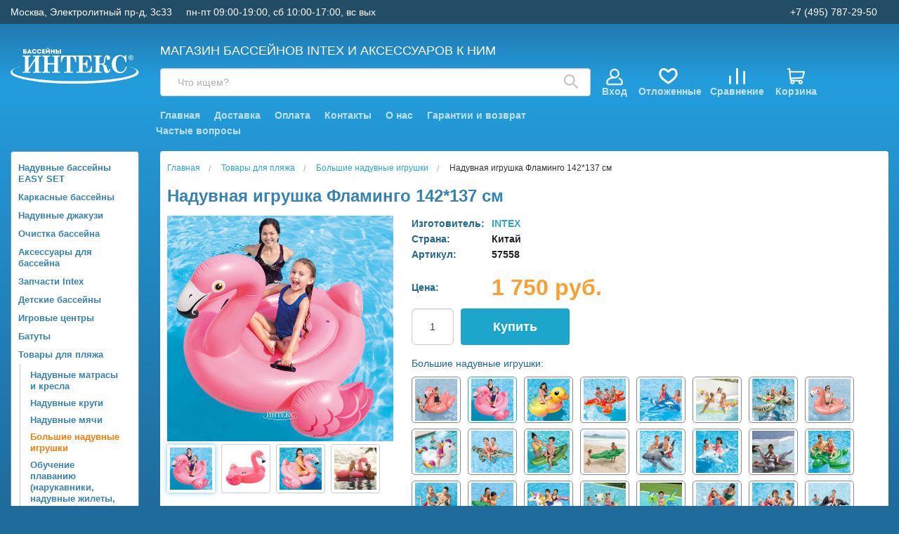

--- FILE ---
content_type: text/html; charset=UTF-8
request_url: https://www.intex-rus.ru/goods/naduvnaya-igrushka-flamingo-142x137-sm-ot-3-let/
body_size: 39573
content:
<!DOCTYPE html>
<html class="no-js" lang="ru">
    
<head>
    <title>Надувная игрушка Фламинго 142*137 см купить в интернет-магазине Бассейны INTEX intex-rus.ru, 57558</title>
    <link rel="shortcut icon" type="image/x-icon" href="/favicon.ico">
    
    <meta http-equiv="Content-Type" content="text/html; charset=utf-8">
    <meta name="viewport" content="width=device-width, initial-scale=1.0">
    <meta name="keywords" content="Купить Надувная игрушка Фламинго 142*137 см"> 
    <meta name="description" content="Купить Надувная игрушка Фламинго 142*137 см 57558 INTEX по низкой цене 1750.00 руб. Быстрая доставка по Москве, доставка по всей России, живые фото, отзывы">

    <!-- Yandex.Metrika counter -->
    <script type="text/javascript" >
       (function(m,e,t,r,i,k,a){m[i]=m[i]||function(){(m[i].a=m[i].a||[]).push(arguments)};
       m[i].l=1*new Date();
       for (var j = 0; j < document.scripts.length; j++) {if (document.scripts[j].src === r) { return; }}
       k=e.createElement(t),a=e.getElementsByTagName(t)[0],k.async=1,k.src=r,a.parentNode.insertBefore(k,a)})
       (window, document, "script", "https://mc.webvisor.org/metrika/tag_ww.js", "ym");

       ym(6693973, "init", {
            clickmap:true,
            trackLinks:true,
            accurateTrackBounce:true,
            webvisor:true,
            ecommerce:"dataLayer"
       });
    </script>
    <noscript><div><img src="https://mc.yandex.ru/watch/6693973" style="position:absolute; left:-9999px;" alt="" /></div></noscript>
    <!-- /Yandex.Metrika counter -->
    
    <link rel="stylesheet" href="/css/normalize.min.css">
    <link rel="stylesheet" href="/css/foundation.min.css" type="text/css">
    <link rel="stylesheet" href="/css/foundation-icons.css" type="text/css">
    <link rel="stylesheet" href="/css/jquery-ui.min.css" type="text/css">
    <link rel="stylesheet" href="/css/nouislider.min.css" type="text/css">
    <link rel="stylesheet" href="/css/photoswipe.css" type="text/css">
    <link rel="stylesheet" href="/css/default-skin.css" type="text/css">
    <link rel="stylesheet" href="/css/prettyPhoto.css" type="text/css" media="screen" title="prettyPhoto main stylesheet" />
    <link rel="stylesheet" href="/css/style.css?1765189399" type="text/css">
    <link rel="stylesheet" href="/css/fonteli.css" type="text/css">

	<link rel="preload" href="/js/modernizr.min.js" as="script">
	<link rel="preload" href="/js/jquery.min.js" as="script">

		<meta property='og:image' content='/img/goods/large/57558-77.jpg' />

    <script>
        window.dataLayer = window.dataLayer || [];
    </script>

</head>
    
<body>

	<script src="/js/modernizr.min.js" type="text/javascript"></script>
	<script src="/js/jquery.min.js" type="text/javascript"></script>
    <script src='https://www.google.com/recaptcha/api.js?render=6Lf1HogUAAAAAAbjfYMudWYeZcpz_G6SY-1e3lXv'></script>

    
    
    <div id="wait_logo"><img src="/img/icons/ajax-loader.gif" alt=""></div>
    <div class="off-canvas-wrap" data-offcanvas>
	<!-- schedule notice was here -->
	<div class="inner-wrap">

	    <aside class="left-off-canvas-menu">
		<ul class="off-canvas-list">
			<li><label>Каталог</label></li>
						<li class='lev1'><a href='/catalog/naduvnye-bassejny-easy-set/'>Надувные бассейны EASY SET</a></li><li class='lev1'><a href='/catalog/karkasnye-bassejny/'>Каркасные бассейны</a></li><li class='lev1'><a href='/catalog/naduvnye-dzhakuzi/'>Надувные джакузи</a></li><li class='lev1'><a href='/catalog/ochistka-bassejna-3268/'>Очистка бассейна</a></li><li class='lev1'><a href='/catalog/aksessuary-dlya-bassejnov/'>Аксессуары для бассейна</a></li><li class='lev1'><a href='/catalog/zapchasti-intex_1674198592/'>Запчасти Intex</a></li><li class='lev1'><a href='/catalog/detskie-bassejny/'>Детские бассейны</a></li><li class='lev1'><a href='/catalog/naduvnye-igrovye-centry-batuty/'>Игровые центры</a></li><li class='lev1'><a href='/catalog/naduvnye-batuty/'>Батуты</a></li><li class='lev1'><a href='/catalog/tovary-dlya-plyazhnogo-otdyha/'>Товары для пляжа</a></li><li class='lev1'><a href='/catalog/naduvnye-matrasy-intex/'>Надувные матрасы Intex</a></li><li class='lev1'><a href='/catalog/naduvnye-krovati-intex/'>Надувные кровати Intex</a></li><li class='lev1'><a href='/catalog/naduvnye-divany-i-kresla/'>Надувные диваны и кресла</a></li><li class='lev1'><a href='/catalog/naduvnye-rezinovye-lodki/'>Надувные резиновые лодки</a></li><li class='lev1'><a href='/catalog/sadovoe-osveshhenie_1646827107/'>Садовое освещение</a></li><li class='lev1'><a href='/catalog/sadovyj-dekor-12069/'>Садовая мебель и декор</a></li><li class='lev1'><a href='/catalog/tovary-dlya-turizma-i-kempinga_1722522679/'>Товары для туризма и кемпинга</a></li><li class='lev1'><a href='/catalog/ucenennye-tovary-3735/'>Товары со скидками</a></li><li class='lev1'><a href='/catalog/novyj-god_1637772961/'>Новый Год</a></li>
			<li><label>Личный кабинет</label></li>
			
		    <li><a href="#" data-reveal-id="login">Войти</a></li>
		    <li><a href="/user/register/">Регистрация</a></li>
		    
			<li><label>Информация</label></li>
			<li><a href="/delivery/">Доставка</a></li>
			<li><a href="/contacts/">Контакты</a></li>
			<li><a href="/pay/">Оплата</a></li>
			<li><a href="/articles/">Статьи</a></li>
			<li><a href="/rules/">Правила</a></li>
			<li><a href="/faq/">Частые вопросы</a></li>
		</ul>
	    </aside>

	    <aside class="right-off-canvas-menu">
	       <ul class="off-canvas-list">
		    <li><label>Корзина</label></li>
		    <div class="mini-basket-small">
			<!-- cart_status --><div class='mini-basket'><div class='mini-basket-favorites header__link header__link-sub' title='Отложенные'><a href='/user/favorites/'><div class='header__link-icon'><i class='icon-favorites'><svg width="27" height="23" viewBox="0 0 27 23" fill="none" xmlns="http://www.w3.org/2000/svg"><path d="M12.1466 4.0391C12.3957 4.56052 12.9222 4.89247 13.5 4.89247C14.0779 4.89247 14.6044 4.56052 14.8535 4.0391C15.2097 3.29351 15.9899 2.57189 17.1036 2.0788C18.205 1.59111 19.5062 1.38718 20.7272 1.56143C21.9334 1.73357 23.022 2.26551 23.8168 3.21811C24.6113 4.17022 25.225 5.67877 25.225 8.00607C25.225 10.7975 23.4436 13.3003 20.7687 15.6798C19.4548 16.8486 17.9944 17.9273 16.5577 18.9476C16.2055 19.1977 15.8516 19.4465 15.5009 19.6929C14.808 20.1798 14.1279 20.6577 13.5 21.1191C12.8721 20.6577 12.1921 20.1798 11.4992 19.6929C11.1485 19.4465 10.7945 19.1977 10.4424 18.9476C9.00561 17.9273 7.54522 16.8486 6.23137 15.6798C3.55648 13.3003 1.77502 10.7975 1.77502 8.00606C1.77502 5.67877 2.38877 4.17022 3.1832 3.2181C3.97804 2.26551 5.06667 1.73357 6.27288 1.56143C7.49381 1.38718 8.795 1.59111 9.89644 2.0788C11.0101 2.57189 11.7903 3.29351 12.1466 4.0391Z" stroke="white" stroke-width="3" stroke-linecap="round" stroke-linejoin="round"/></svg></i></div><div class='header__link-name'>Отложенные</div></a></div><div class='mini-basket-comparison header__link header__link-sub' title='Сравнение'><a href='/compare/'><div class='header__link-icon'><i class='icon-favorites'><svg width="23" height="23" viewBox="0 0 23 23" fill="none" xmlns="http://www.w3.org/2000/svg"><path fill-rule="evenodd" clip-rule="evenodd" d="M10.8707 0C10.4276 0 10.0684 0.371192 10.0684 0.82908V22.1709C10.0684 22.6288 10.4276 23 10.8707 23H12.1293C12.5724 23 12.9316 22.6288 12.9316 22.1709V0.82908C12.9316 0.371192 12.5724 0 12.1293 0H10.8707ZM0.802335 10.6709C0.359217 10.6709 0 11.0421 0 11.5V22.1709C0 22.6288 0.359217 23 0.802335 23H2.06095C2.50406 23 2.86328 22.6288 2.86328 22.1709V11.5C2.86328 11.0421 2.50406 10.6709 2.06095 10.6709H0.802335ZM20.9391 4.00155C20.4959 4.00155 20.1367 4.37275 20.1367 4.83063V22.1709C20.1367 22.6288 20.4959 23 20.9391 23H22.1977C22.6408 23 23 22.6288 23 22.1709V4.83063C23 4.37275 22.6408 4.00155 22.1977 4.00155H20.9391Z" fill="white"/></svg></i></div><div class='header__link-name'>Сравнение</div></a></div><div class='m-basket'><div class='m-basket__info' title='Корзина'><div class='m-basket__icon'><i class='icon-favorites'><svg width="25" height="23" viewBox="0 0 25 23" fill="none" xmlns="http://www.w3.org/2000/svg"><path d="M23.9728 4.1876H4.42589L4.13533 0.938468C4.08781 0.407129 3.64417 0 3.11273 0H1.02671C0.459671 0 0 0.461407 0 1.03058C0 1.59976 0.459671 2.06117 1.02671 2.06117H2.17408C2.8011 9.07315 1.18057 -9.05023 3.35493 15.2668C3.43873 16.2186 3.95106 17.2514 4.83364 17.9531C3.24239 19.9929 4.6963 23 7.28473 23C9.43309 23 10.9484 20.8492 10.2116 18.8122H15.8309C15.0951 20.8466 16.6071 23 18.7578 23C20.4742 23 21.8706 21.5984 21.8706 19.8755C21.8706 18.1527 20.4742 16.751 18.7578 16.751H7.29167C6.51176 16.751 5.83213 16.2787 5.53879 15.5906L21.9469 14.6226C22.3949 14.5962 22.7739 14.2808 22.8827 13.8438L24.9689 5.46812C25.1306 4.81866 24.6409 4.1876 23.9728 4.1876ZM7.28473 20.9388C6.70068 20.9388 6.22546 20.4618 6.22546 19.8755C6.22546 19.2892 6.70068 18.8122 7.28473 18.8122C7.86883 18.8122 8.34404 19.2892 8.34404 19.8755C8.34404 20.4618 7.86883 20.9388 7.28473 20.9388ZM18.7578 20.9388C18.1737 20.9388 17.6985 20.4618 17.6985 19.8755C17.6985 19.2892 18.1737 18.8122 18.7578 18.8122C19.3419 18.8122 19.8171 19.2892 19.8171 19.8755C19.8171 20.4618 19.3419 20.9388 18.7578 20.9388ZM21.0735 12.6095L5.26241 13.5421L4.61021 6.24872H22.6578L21.0735 12.6095Z" fill="white"/></svg></i></div><div class='m-basket__empty'>Корзина</div></div></div></div><!-- /cart_status --><!-- sum=0 --><!-- cnt=0 -->		    </div>

		    <li><label>Личный кабинет</label></li>
		    
		    <li><a href="#" data-reveal-id="login">Войти</a></li>
		    <li><a href="/user/register/">Регистрация</a></li>
		    		    <li><label>Информация</label></li>
		    <li><a href="/delivery/">Доставка</a></li>
		    <li><a href="/contacts/">Контакты</a></li>
		    <li><a href="/pay/">Оплата</a></li>
		    <li><a href="/articles/">Статьи</a></li>
		    <li><a href="/rules/">Правила</a></li>
		    <li><a href="/faq/">Частые вопросы</a></li>
	       </ul>
	    </aside>



        <div class="sticky-header show-for-medium-up">
            <div class="sticky-header__bg-header padding hide">
                <div class="row">
                    <div class="top small-12 medium-9 large-10 medium-push-3 large-push-2 columns block-search">

                        <div class="sticky-header__left">
                            <div id="search-form" class="row search-form sub-panel show-for-medium-up">
                                <form action="/search/" id="search_ac" method="get" class="sticky-header__search-form">
                                    <div class="small-12 columns">
                                        <label for="search-submit-top" class="magnifying-glass">
                                            <svg width="22" height="22" viewBox="0 0 22 22" fill="none" xmlns="http://www.w3.org/2000/svg">
                                                <path d="M20.7319 19.4448L14.8041 13.517C16.0244 11.9684 16.6071 10.0122 16.4328 8.04826C16.2586 6.08436 15.3406 4.26122 13.8667 2.9517C12.3928 1.64217 10.4743 0.945219 8.50351 1.00337C6.53275 1.06151 4.65866 1.87037 3.26452 3.26452C1.87037 4.65866 1.06151 6.53275 1.00337 8.50351C0.945219 10.4743 1.64217 12.3928 2.9517 13.8667C4.26122 15.3406 6.08436 16.2586 8.04826 16.4328C10.0122 16.6071 11.9684 16.0244 13.517 14.8041L19.4448 20.7319C19.5291 20.8168 19.6293 20.8843 19.7398 20.9303C19.8502 20.9763 19.9687 21 20.0884 21C20.208 21 20.3265 20.9763 20.4369 20.9303C20.5474 20.8843 20.6476 20.8168 20.7319 20.7319C20.8168 20.6476 20.8843 20.5474 20.9303 20.4369C20.9763 20.3265 21 20.208 21 20.0884C21 19.9687 20.9763 19.8502 20.9303 19.7398C20.8843 19.6293 20.8168 19.5291 20.7319 19.4448ZM2.86689 8.75844C2.86689 7.5932 3.21242 6.45413 3.85979 5.48527C4.50717 4.51641 5.4273 3.76127 6.50384 3.31536C7.58038 2.86944 8.76498 2.75277 9.90783 2.98009C11.0507 3.20742 12.1004 3.76854 12.9244 4.59248C13.7483 5.41643 14.3095 6.46621 14.5368 7.60906C14.7641 8.75191 14.6474 9.9365 14.2015 11.013C13.7556 12.0896 13.0005 13.0097 12.0316 13.6571C11.0628 14.3045 9.92368 14.65 8.75844 14.65C7.19664 14.6476 5.69949 14.0261 4.59513 12.9218C3.49077 11.8174 2.86929 10.3202 2.86689 8.75844Z" fill="#C4C4C4" stroke="#C4C4C4" stroke-width="0.5"/>
                                            </svg>
                                        </label>
                                        <input id="search-submit-top" type="submit" class="hide">
                                        <input type="text" class="sticky-header__search radius" name="q" placeholder="Поиск">
                                        <div class="sticky-header__search-content"></div>
                                    </div>
                                </form>
                            </div>
                        </div>

                        <div class="sticky-header__right">

                            <div class="header-main__user-block">
                                                                    <div class="header-profile">
                                        <div class="header-profile__container">
                                            <div class="header-profile__user">
                                                <div class="header-profile__user-icon">
                                                    <svg width="24" height="25" viewBox="0 0 24 25" fill="none" xmlns="http://www.w3.org/2000/svg">
                                                        <path d="M21.6756 15.6001C20.9133 14.9303 19.9889 14.3516 18.9278 13.8801C18.4742 13.6787 17.9434 13.8829 17.7419 14.3364C17.5405 14.7898 17.7447 15.3206 18.1982 15.5222C19.0929 15.9199 19.864 16.4001 20.4895 16.9499C21.2607 17.6276 21.7031 18.6088 21.7031 19.6426V21.3047C21.7031 21.8001 21.3001 22.2031 20.8047 22.2031H3.19531C2.69994 22.2031 2.29688 21.8001 2.29688 21.3047V19.6426C2.29688 18.6088 2.73925 17.6276 3.51047 16.9499C4.41821 16.1522 7.06298 14.2969 12 14.2969C15.6659 14.2969 18.6484 11.3143 18.6484 7.64844C18.6484 3.98257 15.6659 1 12 1C8.33413 1 5.35156 3.98257 5.35156 7.64844C5.35156 9.79153 6.37108 11.7007 7.95036 12.9173C5.06062 13.5525 3.26305 14.7752 2.32442 15.6001C1.16505 16.6188 0.5 18.0921 0.5 19.6426V21.3047C0.5 22.791 1.70903 24 3.19531 24H20.8047C22.291 24 23.5 22.791 23.5 21.3047V19.6426C23.5 18.0921 22.8349 16.6188 21.6756 15.6001ZM7.14844 7.64844C7.14844 4.9733 9.32487 2.79688 12 2.79688C14.6751 2.79688 16.8516 4.9733 16.8516 7.64844C16.8516 10.3236 14.6751 12.5 12 12.5C9.32487 12.5 7.14844 10.3236 7.14844 7.64844Z" fill="white" stroke="white" stroke-width="0.5"/>
                                                    </svg>
                                                </div>
                                                <div class="header-profile__user-name"><a href="#" data-reveal-id="login">Вход</a></div>
                                            </div>
                                        </div>
                                    </div>
                                                            </div>

                            <div class="mini-basket-container">
                                <div class='mini-basket-large'>
                                    <!-- cart_status --><div class='mini-basket'><div class='mini-basket-favorites header__link header__link-sub' title='Отложенные'><a href='/user/favorites/'><div class='header__link-icon'><i class='icon-favorites'><svg width="27" height="23" viewBox="0 0 27 23" fill="none" xmlns="http://www.w3.org/2000/svg"><path d="M12.1466 4.0391C12.3957 4.56052 12.9222 4.89247 13.5 4.89247C14.0779 4.89247 14.6044 4.56052 14.8535 4.0391C15.2097 3.29351 15.9899 2.57189 17.1036 2.0788C18.205 1.59111 19.5062 1.38718 20.7272 1.56143C21.9334 1.73357 23.022 2.26551 23.8168 3.21811C24.6113 4.17022 25.225 5.67877 25.225 8.00607C25.225 10.7975 23.4436 13.3003 20.7687 15.6798C19.4548 16.8486 17.9944 17.9273 16.5577 18.9476C16.2055 19.1977 15.8516 19.4465 15.5009 19.6929C14.808 20.1798 14.1279 20.6577 13.5 21.1191C12.8721 20.6577 12.1921 20.1798 11.4992 19.6929C11.1485 19.4465 10.7945 19.1977 10.4424 18.9476C9.00561 17.9273 7.54522 16.8486 6.23137 15.6798C3.55648 13.3003 1.77502 10.7975 1.77502 8.00606C1.77502 5.67877 2.38877 4.17022 3.1832 3.2181C3.97804 2.26551 5.06667 1.73357 6.27288 1.56143C7.49381 1.38718 8.795 1.59111 9.89644 2.0788C11.0101 2.57189 11.7903 3.29351 12.1466 4.0391Z" stroke="white" stroke-width="3" stroke-linecap="round" stroke-linejoin="round"/></svg></i></div><div class='header__link-name'>Отложенные</div></a></div><div class='mini-basket-comparison header__link header__link-sub' title='Сравнение'><a href='/compare/'><div class='header__link-icon'><i class='icon-favorites'><svg width="23" height="23" viewBox="0 0 23 23" fill="none" xmlns="http://www.w3.org/2000/svg"><path fill-rule="evenodd" clip-rule="evenodd" d="M10.8707 0C10.4276 0 10.0684 0.371192 10.0684 0.82908V22.1709C10.0684 22.6288 10.4276 23 10.8707 23H12.1293C12.5724 23 12.9316 22.6288 12.9316 22.1709V0.82908C12.9316 0.371192 12.5724 0 12.1293 0H10.8707ZM0.802335 10.6709C0.359217 10.6709 0 11.0421 0 11.5V22.1709C0 22.6288 0.359217 23 0.802335 23H2.06095C2.50406 23 2.86328 22.6288 2.86328 22.1709V11.5C2.86328 11.0421 2.50406 10.6709 2.06095 10.6709H0.802335ZM20.9391 4.00155C20.4959 4.00155 20.1367 4.37275 20.1367 4.83063V22.1709C20.1367 22.6288 20.4959 23 20.9391 23H22.1977C22.6408 23 23 22.6288 23 22.1709V4.83063C23 4.37275 22.6408 4.00155 22.1977 4.00155H20.9391Z" fill="white"/></svg></i></div><div class='header__link-name'>Сравнение</div></a></div><div class='m-basket'><div class='m-basket__info' title='Корзина'><div class='m-basket__icon'><i class='icon-favorites'><svg width="25" height="23" viewBox="0 0 25 23" fill="none" xmlns="http://www.w3.org/2000/svg"><path d="M23.9728 4.1876H4.42589L4.13533 0.938468C4.08781 0.407129 3.64417 0 3.11273 0H1.02671C0.459671 0 0 0.461407 0 1.03058C0 1.59976 0.459671 2.06117 1.02671 2.06117H2.17408C2.8011 9.07315 1.18057 -9.05023 3.35493 15.2668C3.43873 16.2186 3.95106 17.2514 4.83364 17.9531C3.24239 19.9929 4.6963 23 7.28473 23C9.43309 23 10.9484 20.8492 10.2116 18.8122H15.8309C15.0951 20.8466 16.6071 23 18.7578 23C20.4742 23 21.8706 21.5984 21.8706 19.8755C21.8706 18.1527 20.4742 16.751 18.7578 16.751H7.29167C6.51176 16.751 5.83213 16.2787 5.53879 15.5906L21.9469 14.6226C22.3949 14.5962 22.7739 14.2808 22.8827 13.8438L24.9689 5.46812C25.1306 4.81866 24.6409 4.1876 23.9728 4.1876ZM7.28473 20.9388C6.70068 20.9388 6.22546 20.4618 6.22546 19.8755C6.22546 19.2892 6.70068 18.8122 7.28473 18.8122C7.86883 18.8122 8.34404 19.2892 8.34404 19.8755C8.34404 20.4618 7.86883 20.9388 7.28473 20.9388ZM18.7578 20.9388C18.1737 20.9388 17.6985 20.4618 17.6985 19.8755C17.6985 19.2892 18.1737 18.8122 18.7578 18.8122C19.3419 18.8122 19.8171 19.2892 19.8171 19.8755C19.8171 20.4618 19.3419 20.9388 18.7578 20.9388ZM21.0735 12.6095L5.26241 13.5421L4.61021 6.24872H22.6578L21.0735 12.6095Z" fill="white"/></svg></i></div><div class='m-basket__empty'>Корзина</div></div></div></div><!-- /cart_status --><!-- sum=0 --><!-- cnt=0 -->                                </div>
                            </div>
                        </div>

                    </div>

                    <div class="small-12 medium-3 large-2 medium-pull-9 large-pull-10 columns">
                        <a href="/" title="Бассейны INTEX" itemprop="url"><img src="/img/logo/logo3.svg" alt="<?=SITE_NAME ?>" class="sticky-header__logo"></a>
                    </div>
                </div>
            </div>
        </div>





        <div class="header">

            <div class="header-top">
                <div class="row">
                    <div class="small-12 columns">
                        <div class="header-top__left">
                            <div class="header-top__address">Москва, Электролитный пр-д, 3с33</div>
                            <div class="header-top__schedule">пн-пт 09:00-19:00, сб 10:00-17:00, вс вых</div>
                        </div>
                        <div class="header-top__right">
                            <div class="header-top__phone">+7 (495) 787-29-50</div>
                                                                                                                        								                                                    </div>
                    </div>
                </div>
            </div>

            <div class="header__main row">

                <div class="top small-12 medium-9 large-10 medium-push-3 large-push-2 columns top-bar-small">

                    <div class="top-bar-small-content clearfix">
                        <div class="left show-for-small-only">
                            <a class="left-off-canvas-toggle menu-icon" aria-expanded="true"><img src="/img/icons/menu_navicon.png"></a>
                            <a href="/" class="logo-small"><img src="data:image/svg+xml;utf8,<svg width='238' height='66' viewBox='0 0 238 66' fill='none' xmlns='http://www.w3.org/2000/svg'><path fill-rule='evenodd' clip-rule='evenodd' d='M27.1902 7.20914H25.6318V8.82032H27.1902C27.7989 8.82032 28.0911 8.40871 28.0911 8.00885C28.0911 7.58548 27.7867 7.20914 27.1902 7.20914ZM25.6318 4.35136V5.42156H27.2024C29.2599 5.42156 30.2582 6.55056 30.2582 7.99709C30.2582 9.45539 29.2355 10.702 27.2024 10.702H23.4525V2.46969H29.5764V4.35136H25.6318ZM36.5038 9.67883H33.3141L32.8271 10.702H30.5017V10.408L34.4098 2.38737H35.4325L39.304 10.408V10.702H37.003L36.5038 9.67883ZM34.9089 5.89197L34.0324 7.87949H35.7977L34.9089 5.89197ZM39.6449 6.5976C39.6449 3.76334 41.8242 2.38737 44.0035 2.38737C45.7566 2.38737 47.6802 3.30468 48.0089 5.50388H45.8662C45.5618 4.65713 44.9166 4.32784 44.0035 4.32784C42.7129 4.32784 41.8729 5.22163 41.8729 6.58584C41.8729 7.77364 42.7008 8.82032 44.0035 8.82032C44.9287 8.82032 45.6592 8.40871 45.8905 7.51491H48.0333C47.7046 9.85524 45.8175 10.7843 44.0035 10.7843C41.8242 10.7843 39.6449 9.37306 39.6449 6.5976ZM48.8977 6.5976C48.8977 3.76334 51.077 2.38737 53.2562 2.38737C55.0094 2.38737 56.933 3.30468 57.2617 5.50388H55.119C54.8146 4.65713 54.1693 4.32784 53.2562 4.32784C51.9657 4.32784 51.1257 5.22163 51.1257 6.58584C51.1257 7.77364 51.9535 8.82032 53.2562 8.82032C54.1815 8.82032 54.912 8.40871 55.1433 7.51491H57.2861C56.9573 9.85524 55.0703 10.7843 53.2562 10.7843C51.077 10.7843 48.8977 9.37306 48.8977 6.5976ZM63.9091 2.46969V4.3396H60.8167V5.51564H63.6656V7.39731H60.8167V8.738H64.0187V10.702H58.5888V2.46969H63.9091ZM66.2101 10.7255H65.5527V2.46969H67.7807V6.49176L72.2244 2.43441H72.9184V10.702H70.6904V6.45648L66.2101 10.7255ZM68.779 0C68.8033 0.411615 69.0834 0.623303 69.5703 0.623303C70.0573 0.623303 70.3617 0.470417 70.4347 0C70.8487 0.0235209 71.2383 0.0705626 71.64 0.117604C71.5913 1.37597 70.8852 2.03455 69.5947 2.03455C68.3407 2.03455 67.6102 1.37597 67.5737 0.117604L68.779 0ZM81.8425 10.702H79.6145V7.40907H76.9726V10.702H74.7446V2.46969H76.9726V5.44508H79.6145V2.46969H81.8425V10.702ZM85.8358 2.46969V4.92762H87.4063C91.4848 4.92762 91.4848 10.6785 87.4063 10.702H83.6687V2.46969H85.8358ZM87.4063 6.82105H85.8358V8.80856C86.3471 8.80856 86.8828 8.83208 87.4063 8.80856C88.6603 8.7968 88.5994 6.82105 87.4063 6.82105ZM93.8102 2.46969V10.702H91.5944V2.46969H93.8102Z' fill='white'/><path d='M33.2893 37.7422L33.8011 36.4539L45.6154 18.9765V18.225C45.6154 17.3662 45.4342 16.8115 45.0716 16.561C44.7091 16.3105 44.1937 16.1853 43.5255 16.1853H41.6276V14.1885H56.3421V16.1853H54.4015C53.0367 16.1853 52.3542 16.7721 52.3542 17.9459V41.929C52.3542 43.2746 52.9585 43.9473 54.1669 43.9473H56.3421V45.9441H41.6276V43.9473H43.9307C45.0539 43.9473 45.6154 43.3533 45.6154 42.1652V22.7554L45.1889 23.9148L33.2893 41.2634V42.1652C33.2893 43.3533 33.7656 43.9473 34.7181 43.9473H37.2772V45.9441H22.584V43.9473H25.0151C26.0529 43.9473 26.5718 43.3533 26.5718 42.1652V18.225C26.5718 16.8652 25.8823 16.1853 24.5032 16.1853H22.584V14.1885H37.2772V16.1853H35.0807C33.8864 16.1853 33.2893 16.6862 33.2893 17.6882V37.7422ZM58.5207 14.1885H73.1286V16.1853H70.9748C70.3634 16.1853 69.9085 16.3212 69.6099 16.5932C69.3114 16.8652 69.1621 17.2302 69.1621 17.6882V28.1017H81.1896V18.225C81.1896 17.4664 81.0297 16.9368 80.7098 16.6362C80.3899 16.3356 79.8533 16.1853 79.0998 16.1853H77.2658V14.1885H91.895V16.1853H89.9331C89.1796 16.1853 88.6464 16.3284 88.3337 16.6147C88.0209 16.901 87.8645 17.3447 87.8645 17.9459V41.929C87.8645 42.6304 88.0244 43.1421 88.3443 43.4642C88.6642 43.7863 89.1156 43.9473 89.6985 43.9473H91.895V45.9441H77.2658V43.9473H79.4836C80.0949 43.9473 80.5321 43.8113 80.7951 43.5394C81.0581 43.2674 81.1896 42.8094 81.1896 42.1652V30.7426H69.1621V42.1652C69.1621 42.7807 69.2901 43.2316 69.546 43.5179C69.8019 43.8042 70.1502 43.9473 70.5909 43.9473H73.1286V45.9441H58.5207V43.9473H60.8665C61.4068 43.9473 61.8013 43.8078 62.0501 43.5286C62.2989 43.2495 62.4233 42.795 62.4233 42.1652V18.225C62.4233 17.4807 62.2598 16.9546 61.9328 16.6469C61.6058 16.3391 61.0798 16.1853 60.3547 16.1853H58.5207V14.1885ZM93.839 14.1885H121.413L122.117 26.2552H120.176C119.721 23.6786 119.131 21.6675 118.406 20.2218C117.681 18.7761 116.853 17.7491 115.922 17.1407C114.99 16.5324 113.97 16.2282 112.861 16.2282C112.222 16.2282 111.752 16.3606 111.454 16.6254C111.155 16.8902 111.006 17.2731 111.006 17.7741V42.337C111.006 42.8094 111.152 43.1958 111.443 43.4964C111.735 43.797 112.086 43.9473 112.499 43.9473H116.081V45.9441H99.213V43.9473H102.625C103.137 43.9473 103.542 43.8006 103.841 43.5072C104.139 43.2137 104.288 42.8237 104.288 42.337V17.9029C104.288 17.3304 104.136 16.9081 103.83 16.6362C103.524 16.3642 103.045 16.2282 102.391 16.2282C98.7652 16.2282 96.3128 19.5705 95.0333 26.2552H93.1566L93.839 14.1885ZM122.269 14.1885H149.736L150.355 25.289H148.478C148.037 22.6695 147.487 20.7836 146.825 19.6314C146.164 18.4791 145.297 17.6167 144.224 17.0441C143.15 16.4715 141.746 16.1853 140.012 16.1853H135.704C135.036 16.1853 134.553 16.3177 134.254 16.5825C133.956 16.8473 133.806 17.2159 133.806 17.6882V28.7029H135.278C136.97 28.7029 138.281 28.2162 139.212 27.2428C140.144 26.2695 140.694 24.7021 140.865 22.5407H142.784V37.3128H140.865C140.737 34.8651 140.204 33.1402 139.266 32.1382C138.327 31.1363 136.913 30.6353 135.022 30.6353H133.806V42.3799C133.806 42.8952 133.956 43.2602 134.254 43.475C134.709 43.7899 135.363 43.9473 136.216 43.9473H140.012C142.614 43.9473 144.739 43.11 146.388 41.4352C148.037 39.7605 149.061 37.2341 149.459 33.8559H151.378L150.909 45.9441H122.269V43.9473H125.106C125.745 43.9473 126.232 43.7827 126.566 43.4535C126.9 43.1243 127.067 42.6805 127.067 42.1223V17.6882C127.067 17.1729 126.9 16.7936 126.566 16.5503C126.232 16.3069 125.632 16.1853 124.764 16.1853H122.269V14.1885ZM164.86 28.9176H168.975C170.042 28.9176 170.93 28.7136 171.641 28.3057C172.352 27.8977 172.825 27.3753 173.059 26.7383C173.294 26.1013 173.461 25.0099 173.56 23.4639C173.702 20.8731 173.916 18.9765 174.2 17.7741C174.484 16.5717 175.064 15.5948 175.938 14.8433C176.812 14.0918 177.996 13.7161 179.489 13.7161C181.166 13.7161 182.46 14.2135 183.37 15.2083C184.28 16.2032 184.735 17.3018 184.735 18.5041C184.735 19.592 184.404 20.5153 183.743 21.2739C183.082 22.0325 182.304 22.4119 181.408 22.4119C180.512 22.4119 179.77 22.1292 179.18 21.5638C178.59 20.9984 178.295 20.2862 178.295 19.4274C178.295 18.998 178.415 18.5542 178.657 18.0962C178.828 17.7813 178.913 17.5451 178.913 17.3876C178.913 16.6863 178.636 16.3356 178.081 16.3356C177.513 16.3356 177.029 16.6719 176.631 17.3447C176.233 18.0175 175.935 19.9427 175.735 23.1204C175.579 25.7399 175.224 27.4611 174.669 28.2842C174.115 29.1073 173.219 29.712 171.982 30.0985C174.84 30.7999 176.688 31.7875 177.527 33.0615C178.366 34.3355 179.091 36.2607 179.702 38.8372C180.285 41.2992 180.932 42.5302 181.643 42.5302C182.581 42.5302 183.128 41.2778 183.285 38.7728H185.161C184.891 43.7684 182.823 46.2662 178.956 46.2662C177.847 46.2662 176.884 46.0551 176.066 45.6328C175.249 45.2105 174.587 44.4376 174.083 43.3139C173.578 42.1903 173.098 39.9108 172.643 36.4754C172.402 34.6002 171.822 33.1903 170.905 32.2456C169.988 31.3009 168.862 30.8285 167.525 30.8285H164.86V42.4014C164.86 43.432 165.535 43.9473 166.885 43.9473H169.125V45.9441H153.706V43.9473H156.18C156.99 43.9473 157.52 43.7541 157.769 43.3676C158.018 42.9811 158.142 42.6591 158.142 42.4014V17.8171C158.142 16.7292 157.488 16.1853 156.18 16.1853H153.706V14.1885H169.125V16.1853H166.608C166.239 16.1853 165.855 16.3141 165.457 16.5717C165.059 16.8294 164.86 17.2445 164.86 17.8171V28.9176ZM211.331 16.5717L212.803 13.4155H214.381L214.914 26.1478H212.952C212.34 22.4834 211.189 19.7638 209.497 17.9888C207.805 16.2139 205.872 15.3264 203.697 15.3264C201.308 15.3264 199.332 16.4715 197.768 18.7618C196.204 21.052 195.422 24.6663 195.422 29.6047C195.422 34.8293 196.282 38.7084 198.003 41.242C199.382 43.2316 201.415 44.2264 204.102 44.2264C206.789 44.2264 209.049 43.2316 210.883 41.242C212.205 39.7962 213.129 37.6635 213.656 34.8436H215.575C215.12 38.4651 213.748 41.3278 211.459 43.432C209.17 45.5362 206.355 46.5882 203.014 46.5882C198.692 46.5882 195.07 45.0531 192.149 41.9827C189.227 38.9123 187.766 34.9796 187.766 30.1844C187.766 24.8595 189.451 20.6083 192.821 17.4306C195.692 14.7252 199.055 13.3726 202.908 13.3726C204.429 13.3726 205.84 13.6123 207.141 14.0918C208.441 14.5714 209.838 15.398 211.331 16.5717ZM223.405 21.6765C225.44 21.6765 227.09 20.0241 227.09 17.9858C227.09 15.9476 225.44 14.2952 223.405 14.2952C221.37 14.2952 219.72 15.9476 219.72 17.9858C219.72 20.0241 221.37 21.6765 223.405 21.6765ZM223.405 22.5991C220.861 22.5991 218.799 20.5337 218.799 17.9858C218.799 15.438 220.861 13.3726 223.405 13.3726C225.949 13.3726 228.011 15.438 228.011 17.9858C228.011 20.5337 225.949 22.5991 223.405 22.5991ZM224.253 18.3953L225.15 19.7194V19.8387H224.242L223.425 18.526H222.716V19.8387H221.865V15.8609C222.432 15.8609 222.994 15.8552 223.561 15.8609C224.469 15.8609 224.963 16.5201 224.963 17.2247C224.963 17.7305 224.707 18.1737 224.253 18.3953ZM222.704 17.8271H223.555C223.913 17.8271 224.146 17.5486 224.14 17.2077C224.14 16.8724 223.919 16.6053 223.555 16.6053H222.704V17.8271Z' fill='white'/><path d='M17.4146 34.3123C6.36723 37.4736 0 41.1906 0 45.168C0 56.6732 53.2781 66 119 66C184.722 66 238 56.6732 238 45.168C238 41.0921 231.314 37.2897 219.756 34.0784V34.5739C228.744 37.1516 233.854 40.1103 233.854 43.2565C233.854 53.2548 182.246 61.36 118.585 61.36C54.9244 61.36 3.31707 53.2548 3.31707 43.2565C3.31707 40.1103 8.42706 37.1516 17.4146 34.5739V34.3123Z' fill='white'/></svg>" alt="Бассейны INTEX" class="logo-small__img"></a>
                        </div>



                        <div class="header__left">
                            <div class="header_nav">

                                <div id="slogan" class="show-for-large-up">Магазин бассейнов INTEX и аксессуаров к ним</div>

                                <div id="search-form" class="row search-form sub-panel show-for-medium-up">
                                    <form action="/search/" id="search_ac" method="get">
                                        <div class="small-12 columns">
                                            <label for="search-submit" class="magnifying-glass">
                                                <svg width="22" height="22" viewBox="0 0 22 22" fill="none" xmlns="http://www.w3.org/2000/svg">
                                                    <path d="M20.7319 19.4448L14.8041 13.517C16.0244 11.9684 16.6071 10.0122 16.4328 8.04826C16.2586 6.08436 15.3406 4.26122 13.8667 2.9517C12.3928 1.64217 10.4743 0.945219 8.50351 1.00337C6.53275 1.06151 4.65866 1.87037 3.26452 3.26452C1.87037 4.65866 1.06151 6.53275 1.00337 8.50351C0.945219 10.4743 1.64217 12.3928 2.9517 13.8667C4.26122 15.3406 6.08436 16.2586 8.04826 16.4328C10.0122 16.6071 11.9684 16.0244 13.517 14.8041L19.4448 20.7319C19.5291 20.8168 19.6293 20.8843 19.7398 20.9303C19.8502 20.9763 19.9687 21 20.0884 21C20.208 21 20.3265 20.9763 20.4369 20.9303C20.5474 20.8843 20.6476 20.8168 20.7319 20.7319C20.8168 20.6476 20.8843 20.5474 20.9303 20.4369C20.9763 20.3265 21 20.208 21 20.0884C21 19.9687 20.9763 19.8502 20.9303 19.7398C20.8843 19.6293 20.8168 19.5291 20.7319 19.4448ZM2.86689 8.75844C2.86689 7.5932 3.21242 6.45413 3.85979 5.48527C4.50717 4.51641 5.4273 3.76127 6.50384 3.31536C7.58038 2.86944 8.76498 2.75277 9.90783 2.98009C11.0507 3.20742 12.1004 3.76854 12.9244 4.59248C13.7483 5.41643 14.3095 6.46621 14.5368 7.60906C14.7641 8.75191 14.6474 9.9365 14.2015 11.013C13.7556 12.0896 13.0005 13.0097 12.0316 13.6571C11.0628 14.3045 9.92368 14.65 8.75844 14.65C7.19664 14.6476 5.69949 14.0261 4.59513 12.9218C3.49077 11.8174 2.86929 10.3202 2.86689 8.75844Z" fill="#C4C4C4" stroke="#C4C4C4" stroke-width="0.5"/>
                                                </svg>
                                            </label>
                                            <input id="search-submit" type="submit" class="hide">
                                            <input type="text" class="header__search radius" name="q" placeholder="Что ищем?">
                                        </div>
                                    </form>
                                </div>

                                <div class="menu-info-container">
                                    <ul class="inline-list show-for-large-up">
                                        <li><a href="/">Главная</a></li>                                        <li><a href="/delivery/">Доставка</a></li>                                        <li><a href="/pay/">Оплата</a></li>                                        <li><a href="/contacts/">Контакты</a></li>                                        <li><a href="/about/">О нас</a></li>                                        <li><a href="/warranty/">Гарантии и возврат</a></li>                                        <li><a href="/faq/">Частые вопросы</a></li>                                    </ul>
                                </div>
                            </div>
                        </div>



                        <div class="header__right">

                            <div class="header-main__user-block">
                                                                    <div class="header-profile">
                                        <div class="header-profile__container">
                                            <div class="header-profile__user">
                                                <a href="#" data-reveal-id="login">
                                                <div class="header-profile__user-icon">
                                                    <svg width="24" height="25" viewBox="0 0 24 25" fill="none" xmlns="http://www.w3.org/2000/svg">
                                                        <path d="M21.6756 15.6001C20.9133 14.9303 19.9889 14.3516 18.9278 13.8801C18.4742 13.6787 17.9434 13.8829 17.7419 14.3364C17.5405 14.7898 17.7447 15.3206 18.1982 15.5222C19.0929 15.9199 19.864 16.4001 20.4895 16.9499C21.2607 17.6276 21.7031 18.6088 21.7031 19.6426V21.3047C21.7031 21.8001 21.3001 22.2031 20.8047 22.2031H3.19531C2.69994 22.2031 2.29688 21.8001 2.29688 21.3047V19.6426C2.29688 18.6088 2.73925 17.6276 3.51047 16.9499C4.41821 16.1522 7.06298 14.2969 12 14.2969C15.6659 14.2969 18.6484 11.3143 18.6484 7.64844C18.6484 3.98257 15.6659 1 12 1C8.33413 1 5.35156 3.98257 5.35156 7.64844C5.35156 9.79153 6.37108 11.7007 7.95036 12.9173C5.06062 13.5525 3.26305 14.7752 2.32442 15.6001C1.16505 16.6188 0.5 18.0921 0.5 19.6426V21.3047C0.5 22.791 1.70903 24 3.19531 24H20.8047C22.291 24 23.5 22.791 23.5 21.3047V19.6426C23.5 18.0921 22.8349 16.6188 21.6756 15.6001ZM7.14844 7.64844C7.14844 4.9733 9.32487 2.79688 12 2.79688C14.6751 2.79688 16.8516 4.9733 16.8516 7.64844C16.8516 10.3236 14.6751 12.5 12 12.5C9.32487 12.5 7.14844 10.3236 7.14844 7.64844Z" fill="white" stroke="white" stroke-width="0.5"/>
                                                    </svg>
                                                </div>
                                                <div class="header-profile__user-name">Вход</div>
                                                </a>
                                            </div>
                                        </div>
                                    </div>
                                                            </div>

                            <span class="fi-magnifying-glass show-for-small-only" data-click="top-bar-small-search"></span>
                            <div class="mini-basket-container">
                                <div class="mini-basket-large">
                                    <!-- cart_status --><div class='mini-basket'><div class='mini-basket-favorites header__link header__link-sub' title='Отложенные'><a href='/user/favorites/'><div class='header__link-icon'><i class='icon-favorites'><svg width="27" height="23" viewBox="0 0 27 23" fill="none" xmlns="http://www.w3.org/2000/svg"><path d="M12.1466 4.0391C12.3957 4.56052 12.9222 4.89247 13.5 4.89247C14.0779 4.89247 14.6044 4.56052 14.8535 4.0391C15.2097 3.29351 15.9899 2.57189 17.1036 2.0788C18.205 1.59111 19.5062 1.38718 20.7272 1.56143C21.9334 1.73357 23.022 2.26551 23.8168 3.21811C24.6113 4.17022 25.225 5.67877 25.225 8.00607C25.225 10.7975 23.4436 13.3003 20.7687 15.6798C19.4548 16.8486 17.9944 17.9273 16.5577 18.9476C16.2055 19.1977 15.8516 19.4465 15.5009 19.6929C14.808 20.1798 14.1279 20.6577 13.5 21.1191C12.8721 20.6577 12.1921 20.1798 11.4992 19.6929C11.1485 19.4465 10.7945 19.1977 10.4424 18.9476C9.00561 17.9273 7.54522 16.8486 6.23137 15.6798C3.55648 13.3003 1.77502 10.7975 1.77502 8.00606C1.77502 5.67877 2.38877 4.17022 3.1832 3.2181C3.97804 2.26551 5.06667 1.73357 6.27288 1.56143C7.49381 1.38718 8.795 1.59111 9.89644 2.0788C11.0101 2.57189 11.7903 3.29351 12.1466 4.0391Z" stroke="white" stroke-width="3" stroke-linecap="round" stroke-linejoin="round"/></svg></i></div><div class='header__link-name'>Отложенные</div></a></div><div class='mini-basket-comparison header__link header__link-sub' title='Сравнение'><a href='/compare/'><div class='header__link-icon'><i class='icon-favorites'><svg width="23" height="23" viewBox="0 0 23 23" fill="none" xmlns="http://www.w3.org/2000/svg"><path fill-rule="evenodd" clip-rule="evenodd" d="M10.8707 0C10.4276 0 10.0684 0.371192 10.0684 0.82908V22.1709C10.0684 22.6288 10.4276 23 10.8707 23H12.1293C12.5724 23 12.9316 22.6288 12.9316 22.1709V0.82908C12.9316 0.371192 12.5724 0 12.1293 0H10.8707ZM0.802335 10.6709C0.359217 10.6709 0 11.0421 0 11.5V22.1709C0 22.6288 0.359217 23 0.802335 23H2.06095C2.50406 23 2.86328 22.6288 2.86328 22.1709V11.5C2.86328 11.0421 2.50406 10.6709 2.06095 10.6709H0.802335ZM20.9391 4.00155C20.4959 4.00155 20.1367 4.37275 20.1367 4.83063V22.1709C20.1367 22.6288 20.4959 23 20.9391 23H22.1977C22.6408 23 23 22.6288 23 22.1709V4.83063C23 4.37275 22.6408 4.00155 22.1977 4.00155H20.9391Z" fill="white"/></svg></i></div><div class='header__link-name'>Сравнение</div></a></div><div class='m-basket'><div class='m-basket__info' title='Корзина'><div class='m-basket__icon'><i class='icon-favorites'><svg width="25" height="23" viewBox="0 0 25 23" fill="none" xmlns="http://www.w3.org/2000/svg"><path d="M23.9728 4.1876H4.42589L4.13533 0.938468C4.08781 0.407129 3.64417 0 3.11273 0H1.02671C0.459671 0 0 0.461407 0 1.03058C0 1.59976 0.459671 2.06117 1.02671 2.06117H2.17408C2.8011 9.07315 1.18057 -9.05023 3.35493 15.2668C3.43873 16.2186 3.95106 17.2514 4.83364 17.9531C3.24239 19.9929 4.6963 23 7.28473 23C9.43309 23 10.9484 20.8492 10.2116 18.8122H15.8309C15.0951 20.8466 16.6071 23 18.7578 23C20.4742 23 21.8706 21.5984 21.8706 19.8755C21.8706 18.1527 20.4742 16.751 18.7578 16.751H7.29167C6.51176 16.751 5.83213 16.2787 5.53879 15.5906L21.9469 14.6226C22.3949 14.5962 22.7739 14.2808 22.8827 13.8438L24.9689 5.46812C25.1306 4.81866 24.6409 4.1876 23.9728 4.1876ZM7.28473 20.9388C6.70068 20.9388 6.22546 20.4618 6.22546 19.8755C6.22546 19.2892 6.70068 18.8122 7.28473 18.8122C7.86883 18.8122 8.34404 19.2892 8.34404 19.8755C8.34404 20.4618 7.86883 20.9388 7.28473 20.9388ZM18.7578 20.9388C18.1737 20.9388 17.6985 20.4618 17.6985 19.8755C17.6985 19.2892 18.1737 18.8122 18.7578 18.8122C19.3419 18.8122 19.8171 19.2892 19.8171 19.8755C19.8171 20.4618 19.3419 20.9388 18.7578 20.9388ZM21.0735 12.6095L5.26241 13.5421L4.61021 6.24872H22.6578L21.0735 12.6095Z" fill="white"/></svg></i></div><div class='m-basket__empty'>Корзина</div></div></div></div><!-- /cart_status --><!-- sum=0 --><!-- cnt=0 -->                                </div>
                            </div>
                        </div>

                    </div>

                    <div class="top-bar-small-phone" style="display: none;">
                        <a href="tel:+74957872950">+7 (495) 787-29-50</a>
                    </div>

                    <div class="top-bar-small-search" style="display: none;">
                        <form action="/search/" class="top-bar-small-search__form">
                            <input type="text" class="top-bar-small-search__input search-autocomplete" name="q" placeholder="Поиск">
                        </form>
                    </div>

                </div>

                <div class="logo medium-3 large-2 medium-pull-9 large-pull-10 columns show-for-medium-up" itemscope itemtype="http://schema.org/Organization">
                    <a href="/" title="Бассейны INTEX" itemprop="url"><img src="/img/logo/logo3.svg" alt="Бассейны INTEX" itemprop="logo"></a>                    <span itemprop="contactPoint" itemscope="" itemtype="http://schema.org/ContactPoint">
                        <meta itemprop="telephone" content="+74957872950">
                        <meta itemprop="contactType" content="customer support">
                    </span>
                    <meta itemprop="name" content="Бассейны INTEX">
                    <meta itemprop="address" content="Электролитный проезд, д.3, стр.33">
                    <meta itemprop="telephone" content="+74957872950">
                </div>


            </div>

        </div> <!-- /header -->



<!--
<div style="width: calc(100% - 4vw); padding: 2vw 7.3vw; margin: 8vw 2vw 2vw 2vw; font-size: 21px; font-weight: 700; border: 1px solid #886655; background-color: white; background: -webkit-linear-gradient(#cef, #fefefe);  text-align: center; color: #777;">
Уважаемые посетители! На сайте производятся технические работы, возможны сбои, сложности в оформлении заказа, введении адреса. Просим прощения. Благодарим за понимание.
</div>
-->



    <div id="container">

        <div class="row">

                <div class="small-2 columns sidebar show-for-large-up">
                    <div class='block border radius bg-color left_nav'><ul class='left_content no-bullet side-nav nav-bar vertical'><li class='nav-905  '><a href='/catalog/naduvnye-bassejny-easy-set'>Надувные бассейны EASY SET</a></li><li class='nav-909  '><a href='/catalog/karkasnye-bassejny'>Каркасные бассейны</a><div><ul id='drop_909'><li><a href='/catalog/karkasnye-bassejny/kruglye-karkasnye-bassejny'>Бассейны каркасные круглые</a></li><li><a href='/catalog/karkasnye-bassejny/pryamougolnye-karkasnye-bassejny'>Бассейны каркасные прямоугольные</a></li></ul></div></li><li class='nav-3442  '><a href='/catalog/naduvnye-dzhakuzi'>Надувные джакузи</a></li><li class='nav-3268  '><a href='/catalog/ochistka-bassejna-3268'>Очистка бассейна</a><div><ul id='drop_3268'><li><a href='/catalog/ochistka-bassejna-3268/ochistka-bassejna'>Фильтр-насосы</a></li><li><a href='/catalog/ochistka-bassejna-3268/dezinfekciya-bassejna'>Дезинфекция бассейна</a></li><li><a href='/catalog/ochistka-bassejna-3268/mehanicheskaya-ochistka-bassejna'>Механическая очистка</a></li><li><a href='/catalog/ochistka-bassejna-3268/aksessuary-8062'>Аксессуары</a></li></ul></div></li><li class='nav-920  '><a href='/catalog/aksessuary-dlya-bassejnov'>Аксессуары для бассейна</a><div><ul id='drop_920'><li><a href='/catalog/aksessuary-dlya-bassejnov/tenty-dlya-karkasnyh-bassejnov'>Тенты для каркасных бассейнов</a></li><li><a href='/catalog/aksessuary-dlya-bassejnov/tenty-dlya-naduvnyh-bassejnov'>Тенты для надувных бассейнов</a></li><li><a href='/catalog/aksessuary-dlya-bassejnov/obogrev-bassejna-i-osveshhenie'>Обогрев бассейна</a></li><li><a href='/catalog/aksessuary-dlya-bassejnov/podstilki-dlya-bassejnov'>Подстилки</a></li><li><a href='/catalog/aksessuary-dlya-bassejnov/lestnicy-dlya-bassejnov'>Лестницы</a></li><li><a href='/catalog/aksessuary-dlya-bassejnov/priyatnye-melochi'>Приятные мелочи</a></li><li><a href='/catalog/aksessuary-dlya-bassejnov/podsvetka-dlya-bassejna'>Подсветка бассейна</a></li><li><a href='/catalog/aksessuary-dlya-bassejnov/nasosy-dlya-bassejnov'>Насосы</a></li><li><a href='/catalog/aksessuary-dlya-bassejnov/remkomplekt'>Ремкомплекты</a></li></ul></div></li><li class='nav-12998  '><a href='/catalog/zapchasti-intex_1674198592'>Запчасти Intex</a></li><li class='nav-916  '><a href='/catalog/detskie-bassejny'>Детские бассейны</a><div><ul id='drop_916'><li><a href='/catalog/detskie-bassejny/detskie-naduvnye-bassejny'>Надувные детские бассейны</a></li><li><a href='/catalog/detskie-bassejny/detskie-karkasnye-bassejny'>Каркасные детские бассейны</a></li><li><a href='/catalog/detskie-bassejny/bassejny-dlya-samyh-malenkih'>Бассейны для малышей</a></li><li><a href='/catalog/detskie-bassejny/bassejny-s-naduvnym-dnom'>Бассейны с надувным дном</a></li><li><a href='/catalog/detskie-bassejny/igrovye-bassejny_1620309365'>Игровые бассейны</a></li></ul></div></li><li class='nav-929  '><a href='/catalog/naduvnye-igrovye-centry-batuty'>Игровые центры</a><div><ul id='drop_929'><li><a href='/catalog/naduvnye-igrovye-centry-batuty/naduvnye-igrovye-centry'>Водные игровые центры</a></li><li><a href='/catalog/naduvnye-igrovye-centry-batuty/igrovye-centry-dlya-doma-i-sada'>Игровые центры для дома и сада</a></li><li><a href='/catalog/naduvnye-igrovye-centry-batuty/sportivnyj-inventar'>Инвентарь для игр</a></li><li><a href='/catalog/naduvnye-igrovye-centry-batuty/pesochnicy_1620309863'>Песочницы</a></li></ul></div></li><li class='nav-933  '><a href='/catalog/naduvnye-batuty'>Батуты</a></li><li class='nav-935 nest '><a href='/catalog/tovary-dlya-plyazhnogo-otdyha'>Товары для пляжа</a><ul><li class='nav-937 '><a href='/catalog/tovary-dlya-plyazhnogo-otdyha/naduvnye-matrasy-i-kresla'>Надувные матрасы и кресла</a></li><li class='nav-939 '><a href='/catalog/tovary-dlya-plyazhnogo-otdyha/naduvnye-krugi-i-myachi'>Надувные круги</a></li><li class='nav-8064 '><a href='/catalog/tovary-dlya-plyazhnogo-otdyha/naduvnye-myachi'>Надувные мячи</a></li><li class='nav-941 current'><a href='/catalog/tovary-dlya-plyazhnogo-otdyha/bolshie-naduvnye-igrushki'>Большие надувные игрушки</a></li><li class='nav-938 '><a href='/catalog/tovary-dlya-plyazhnogo-otdyha/obuchenie-plavaniyu'>Обучение плаванию (нарукавники, надувные жилеты, круги с трусами)</a></li><li class='nav-936 '><a href='/catalog/tovary-dlya-plyazhnogo-otdyha/lasty-maski-podvodnoe-plavanie'>Ласты, маски, трубки</a></li><li class='nav-3727 '><a href='/catalog/tovary-dlya-plyazhnogo-otdyha/solncezashhitnye-ochki-3727'>Детские солнцезащитные очки и панамки</a></li><li class='nav-12536 '><a href='/catalog/tovary-dlya-plyazhnogo-otdyha/plyazhnye-palatki-i-tenty'>Пляжные палатки и тенты</a></li><li class='nav-13824 '><a href='/catalog/tovary-dlya-plyazhnogo-otdyha/naduvnye-sapbordy_1719297862'>Надувные сапборды</a></li></ul></li><li class='nav-944  '><a href='/catalog/naduvnye-matrasy-intex'>Надувные матрасы Intex</a><div><ul id='drop_944'><li><a href='/catalog/naduvnye-matrasy-intex/turisticheskie-matrasy-kemping'>Туристические матрасы Кемпинг</a></li><li><a href='/catalog/naduvnye-matrasy-intex/odnospalnye-naduvnye-matrasy'>Матрасы надувные односпальные</a></li><li><a href='/catalog/naduvnye-matrasy-intex/polutoraspalnye-naduvnye-matrasy'>Матрасы надувные полутороспальные</a></li><li><a href='/catalog/naduvnye-matrasy-intex/dvuspalnye-naduvnye-matrasy'>Матрасы надувные двуспальные</a></li><li><a href='/catalog/naduvnye-matrasy-intex/aksessuary-dlya-matrasov'>Аксессуары для матрасов</a></li></ul></div></li><li class='nav-2707  '><a href='/catalog/naduvnye-krovati-intex'>Надувные кровати Intex</a><div><ul id='drop_2707'><li><a href='/catalog/naduvnye-krovati-intex/odnospalnye-naduvnye-krovati'>Односпальные надувные кровати</a></li><li><a href='/catalog/naduvnye-krovati-intex/dvuspalnye-naduvnye-krovati'>Двуспальные надувные кровати</a></li><li><a href='/catalog/naduvnye-krovati-intex/aksessuary-dlya-krovatej'>Аксессуары для кроватей</a></li></ul></div></li><li class='nav-947  '><a href='/catalog/naduvnye-divany-i-kresla'>Надувные диваны и кресла</a></li><li class='nav-949  '><a href='/catalog/naduvnye-rezinovye-lodki'>Надувные резиновые лодки</a><div><ul id='drop_949'><li><a href='/catalog/naduvnye-rezinovye-lodki/lodki-explorer-club-pacesetter'>Лодки Explorer</a></li><li><a href='/catalog/naduvnye-rezinovye-lodki/lodki-challenger-i-excursion'>Лодки Challenger и Excursion</a></li><li><a href='/catalog/naduvnye-rezinovye-lodki/naduvnaya-lodka-intex-seahawk'>Лодки Seahawk</a></li><li><a href='/catalog/naduvnye-rezinovye-lodki/bajdarki-challenger'>Байдарки Challenger и Explorer</a></li><li><a href='/catalog/naduvnye-rezinovye-lodki/jelitnye-lodki-mariner-i-seahawk-ii'>Элитные лодки Mariner</a></li><li><a href='/catalog/naduvnye-rezinovye-lodki/naduvnye-sap-bordy-bestway_1674738365'>Надувные сап борды</a></li><li><a href='/catalog/naduvnye-rezinovye-lodki/aksessuary-dlya-lodok'>Аксессуары для лодок</a></li></ul></div></li><li class='nav-12916  '><a href='/catalog/sadovoe-osveshhenie_1646827107'>Садовое освещение</a><div><ul id='drop_12916'><li><a href='/catalog/sadovoe-osveshhenie_1646827107/girlyandy-dlya-sada_1646828995'>Гирлянды для сада</a></li><li><a href='/catalog/sadovoe-osveshhenie_1646827107/svetilniki-dlya-sada_1646829007'>Светильники для сада</a></li><li><a href='/catalog/sadovoe-osveshhenie_1646827107/solnechnye-svetilniki-i-girlyandy_1692106019'>Солнечные светильники и гирлянды</a></li><li><a href='/catalog/sadovoe-osveshhenie_1646827107/svetyashhiesya-derevya_1741874151'>Светящиеся деревья</a></li><li><a href='/catalog/sadovoe-osveshhenie_1646827107/svetyashhiesya-figury_1765360948'>Светящиеся фигуры</a></li></ul></div></li><li class='nav-12069  '><a href='/catalog/sadovyj-dekor-12069'>Садовая мебель и декор</a><div><ul id='drop_12069'><li><a href='/catalog/sadovyj-dekor-12069/sadovaya-mebel-12075'>Садовая мебель</a></li><li><a href='/catalog/sadovyj-dekor-12069/sadovye-ukrasheniya-12655'>Садовые украшения</a></li><li><a href='/catalog/sadovyj-dekor-12069/sadovoe-osveshhenie-12074'>Подсветка для сада</a></li><li><a href='/catalog/sadovyj-dekor-12069/fontany'>Фонтаны</a></li><li><a href='/catalog/sadovyj-dekor-12069/kashpo-i-podstavki-dlya-cvetov-12657'>Кашпо и подставки для цветов</a></li><li><a href='/catalog/sadovyj-dekor-12069/iskusstvennaya-flora-12665'>Искусственная флора</a></li><li><a href='/catalog/sadovyj-dekor-12069/gril-i-barbekyu_1618838695'>Гриль, барбекю и пикник</a></li><li><a href='/catalog/sadovyj-dekor-12069/posuda-i-servirovka-12225'>Посуда и сервировка</a></li><li><a href='/catalog/sadovyj-dekor-12069/vazy-dlya-cvetov'>Вазы для цветов</a></li><li><a href='/catalog/sadovyj-dekor-12069/interernye-girlyandy-12659'>Интерьерные гирлянды</a></li><li><a href='/catalog/sadovyj-dekor-12069/interernye-ukrasheniya-12660'>Интерьерные украшения</a></li><li><a href='/catalog/sadovyj-dekor-12069/svechi-i-podsvechniki_1653310480'>Свечи и подсвечники</a></li><li><a href='/catalog/sadovyj-dekor-12069/vyrashhivanie-rastenij_1618838708'>Выращивание растений</a></li><li><a href='/catalog/sadovyj-dekor-12069/ukrasheniya-na-pashu-12661'>Украшения на Пасху</a></li></ul></div></li><li class='nav-13941  '><a href='/catalog/tovary-dlya-turizma-i-kempinga_1722522679'>Товары для туризма и кемпинга</a><div><ul id='drop_13941'><li><a href='/catalog/tovary-dlya-turizma-i-kempinga_1722522679/naduvnye-lodki-i-bajdarki_1722522948'>Надувные лодки и байдарки</a></li><li><a href='/catalog/tovary-dlya-turizma-i-kempinga_1722522679/naduvnye-sap-bordy_1722523189'>Надувные сап борды</a></li><li><a href='/catalog/tovary-dlya-turizma-i-kempinga_1722522679/palatki_1722522969'>Палатки, тенты и мебель для кемпинга</a></li><li><a href='/catalog/tovary-dlya-turizma-i-kempinga_1722522679/naduvnye-matrasy_1722523085'>Надувные матрасы</a></li><li><a href='/catalog/tovary-dlya-turizma-i-kempinga_1722522679/posuda-i-aksessuary-dlya-grilya_1722523296'>Все для пикника</a></li><li><a href='/catalog/tovary-dlya-turizma-i-kempinga_1722522679/podsvetka-lagerya_1722523357'>Подсветка лагеря</a></li><li><a href='/catalog/tovary-dlya-turizma-i-kempinga_1722522679/plyazhnye-aksessuary_1722581184'>Пляжные аксессуары</a></li></ul></div></li><li class='nav-3735  '><a href='/catalog/ucenennye-tovary-3735'>Товары со скидками</a><div><ul id='drop_3735'><li><a href='/catalog/ucenennye-tovary-3735/sadovyj-dekor-i-mebel_1768384005'>Садовый декор и мебель</a></li><li><a href='/catalog/ucenennye-tovary-3735/sadovye-svetilniki_1768384216'>Садовые светильники</a></li><li><a href='/catalog/ucenennye-tovary-3735/sadovye-girlyandy_1768384354'>Садовые гирлянды</a></li><li><a href='/catalog/ucenennye-tovary-3735/iskusstvennye-cvety-i-rasteniya_1768384440'>Искусственные цветы и растения</a></li><li><a href='/catalog/ucenennye-tovary-3735/kashpo-i-podstavki-dlya-cvetov_1768385621'>Кашпо и подставки для цветов</a></li><li><a href='/catalog/ucenennye-tovary-3735/vazy_1768385771'>Вазы</a></li><li><a href='/catalog/ucenennye-tovary-3735/predmety-interera-i-posuda_1768385891'>Предметы интерьера и посуда</a></li><li><a href='/catalog/ucenennye-tovary-3735/podsvechniki-i-fonari_1768385973'>Подсвечники и фонари</a></li><li><a href='/catalog/ucenennye-tovary-3735/naduvnye-bassejny-i-aksessuary-dlya-plavaniya_1768386079'>Надувные бассейны и аксессуары для плавания</a></li></ul></div></li></ul></div>                    <div class="block border bg-color radius text-center">
                    <a href="/catalog/sadovyj-dekor-12069/"><img src="/img/banners/sadovyi-decor.jpg" alt=""></a>
                  </div>                    <div class='block border radius bg-color news'>
                <div class='caption blue'><a href='/news/'>Новости</a></div>
                <div class='left_content'><div class='news_item'>
                    <div class='date'>12.01.2026</div>
                    <div class='caption'><a href='/news/861/2026-01-12/'>График работы</a></div>
                    <div class='text'><p><b>График работы магазина:</b></p>
<ul>
<li><b>Пн-пт</b>: 9:00 - 19:00</li>
<li><b>Сб</b>: 10:00 - 17:00</li>
<li><b>Вс</b>: выходной </li>
</ul></div>
                  </div>
        <div class='news_all'>
            <a href='/news/'>
                Читать все новости 
                <svg width="17" height="8" viewBox="0 0 17 8" fill="none" xmlns="http://www.w3.org/2000/svg">
                    <path d="M16.3536 4.35355C16.5488 4.15829 16.5488 3.84171 16.3536 3.64645L13.1716 0.464466C12.9763 0.269204 12.6597 0.269204 12.4645 0.464466C12.2692 0.659728 12.2692 0.976311 12.4645 1.17157L15.2929 4L12.4645 6.82843C12.2692 7.02369 12.2692 7.34027 12.4645 7.53553C12.6597 7.7308 12.9763 7.7308 13.1716 7.53553L16.3536 4.35355ZM0 4.5H16V3.5H0V4.5Z" fill="#FC9E30"/>
                </svg>
            </a>
        </div>
        </div></div>                    <div class='block border radius bg-color pay_methods'>
                <div class='caption blue'><span>Способы оплаты</span></div>
                <div class='left_content'>
                    
                        <a href='/pay/'><img src='/img/pay_systems/wallet.png' alt='Оплата наличными'></a>
                        <a href='/pay/'><img src='/img/pay_systems/visa.png' alt='Оплата картами Visa'></a>
                        <a href='/pay/'><img src='/img/pay_systems/mastercard.png' alt='Оплата картами Mastercard'></a>
                        <a href='/pay/'><img src='/img/pay_systems/sberbank_online.png' alt='Сбербанк'></a>
                        <a href='/pay/'><img src='/img/pay_systems/mir.png' alt='МИР'></a>
                
                </div>
            </div>                                                        </div>

                <div class="good large-10 columns">

                    <div class="info bg-color radius">
                        <div class='path'>
                <span class='fi-plus fi-minus show-for-small-only'></span>
                <ul class='breadcrumbs' itemscope itemtype='http://schema.org/BreadcrumbList'><li itemprop='itemListElement' itemscope itemtype='http://schema.org/ListItem'>
                <a href='/' itemprop='item'><span itemprop='name'>Главная</span></a>
           </li><li itemprop='itemListElement' itemscope itemtype='http://schema.org/ListItem'>
                        <a href='/catalog/tovary-dlya-plyazhnogo-otdyha/' itemprop='item'><span itemprop='name'>Товары для пляжа</span></a>
                    </li><li itemprop='itemListElement' itemscope itemtype='http://schema.org/ListItem'>
                        <a href='/catalog/tovary-dlya-plyazhnogo-otdyha/bolshie-naduvnye-igrushki/' itemprop='item'><span itemprop='name'>Большие надувные игрушки</span></a>
                    </li><li itemprop='itemListElement' itemscope itemtype='http://schema.org/ListItem' class='current'>
                        <span itemprop='item'><span itemprop='name'>Надувная игрушка Фламинго 142*137 см</span></span>
                    </li></ul>
            </div>
                        <h1 class="caption yellow">Надувная игрушка Фламинго 142*137 см</h1>

                        <div class="row" itemscope itemtype="http://schema.org/Product">

                            <span class="hide" itemprop="name">Надувная игрушка Фламинго 142*137 см</span>
                            <span class="hide" itemprop="description">Большая надувная игрушка Фламинго Intex (57558). 
Надувная игрушка Фламинго непременно понравится вашим детям и станет отличным аксессуаром как для пляжного отдыха, так и для весёлых игр в бассейне! А ещё она потрясающе смотрится на фотографиях - красочные и стильные селфи обеспечены!
Большие надувные игрушки для плавания от Intex – это непревзойденное качество, долговечность и высокая прочность. И эта модель стала очередным тому подтверждением: великолепный дизайн, лучшие материалы, безупречное изготовление. Привлекательный дизайн и широкая удобная поверхность надувного Фламинго, позволяющая как просто поплавать, так и поиграть, взобравшись верхом, – все это очень нравится детям. А родителям придется по душе отменное качество материалов, мастерство изготовления игрушки и удобные пластиковые ручки. Большая надувная игрушка для бассейна или пляжа обеспечит настоящее веселье как детям, так и взрослым.
Характеристики:

Размер в надутом состоянии: 142*137*97 см.
Размер в сдутом состоянии: 178*135 см.
Материал: ПВХ.
2 воздушные камеры.
Максимальная нагрузка: 40 кг. 
Возраст: от 3 лет.

Насос для надувания игрушки в комплект не входит, его можно приобрести дополнительно в разделе "Насосы для бассейнов".</span>

                            <div class="small-12 medium-4 columns">
                                <div class="showcase">
				
				
				
                <div class="slider">
                <ul class="example-orbit-content" data-orbit data-options="timer: false; bullets: false; slide_number: false; navigation_arrows: false; next_on_click:false; circular: false;"><li data-orbit-slide="headline-0" class="active">
                    <div>
                        <img src="/img/goods/medium/57558-77.jpg" alt="Надувная игрушка Фламинго 142*137 см INTEX" itemprop="image">
                    </div>
                  </li><li data-orbit-slide="headline-1" class="">
                    <div>
                        <img src="/img/goods/medium/56288-57558.jpg" alt="Надувная игрушка Фламинго 142*137 см INTEX" itemprop="image">
                    </div>
                  </li><li data-orbit-slide="headline-2" class="">
                    <div>
                        <img src="/img/goods/medium/57558-11.jpg" alt="Надувная игрушка Фламинго 142*137 см INTEX" itemprop="image">
                    </div>
                  </li><li data-orbit-slide="headline-3" class="">
                    <div>
                        <img src="/img/goods/medium/57558_22.jpg" alt="Надувная игрушка Фламинго 142*137 см INTEX" itemprop="image">
                    </div>
                  </li></ul></div><div class="thumbnails "><a data-orbit-link="headline-0" class="th radius">
                    <img src="/img/goods/small/57558-77.jpg" data-size="1844x1844" data-folder="extra" alt="Надувная игрушка Фламинго 142*137 см INTEX фото 1" class="thumbnail" itemprop="image">
                  </a><a data-orbit-link="headline-1" class="th radius">
                    <img src="/img/goods/small/56288-57558.jpg" data-size="3208x3207" data-folder="extra" alt="Надувная игрушка Фламинго 142*137 см INTEX фото 2" class="thumbnail" itemprop="image">
                  </a><a data-orbit-link="headline-2" class="th radius">
                    <img src="/img/goods/small/57558-11.jpg" data-size="640x640" data-folder="large" alt="Надувная игрушка Фламинго 142*137 см INTEX фото 3" class="thumbnail" itemprop="image">
                  </a><a data-orbit-link="headline-3" class="th radius">
                    <img src="/img/goods/small/57558_22.jpg" data-size="2000x2000" data-folder="extra" alt="Надувная игрушка Фламинго 142*137 см INTEX фото 4" class="thumbnail" itemprop="image">
                  </a></div></div>                            </div>

                            <div class="small-12 medium-8 columns goods__item item" itemprop="offers" itemscope itemtype="http://schema.org/Offer">

                                <div class="row">
                                    <div class="small-6 columns">
                                        <table class='clean manufacturer'><tr><td>Изготовитель:</td><td class='right_cell'><a href='/brand/intex/'>INTEX</a></td></tr><tr><td>Страна:</td><td class='right_cell'>Китай</td></tr><tr><td>Артикул: </td><td class='right_cell'>57558</td></tr><tr>
                                <tr>
                                    <td>&nbsp;</td>
                                    <td>&nbsp;</td>
                                </tr>
                                <tr>
                                    <td>Цена:</td>
                                    <td class='manufacturer__price right_cell'><span class='price'>1 750</span> руб.</td>
                                </tr>
                            </table>                                    </div>
                                    <div class="small-6 columns">
                                        <!--<div class="stamp">&nbsp;</div>-->
                                    </div>
                                </div>

                                <span class="cat-sort" data-id-category="941"></span>
                                <span class='price_prod hide'>1 750 руб.</span>
                   <meta itemprop='price' content='1750'>
                   <meta itemprop='priceCurrency' content='RUB'>
                   <meta itemprop='priceCurrency' content='RUB'>
                   <meta itemprop='itemCondition' itemtype='http://schema.org/OfferItemCondition' content='http://schema.org/NewCondition'>
                   <meta itemprop='availability' itemtype='http://schema.org/ItemAvailability' content='http://schema.org/InStock'><div class='order clearfix'>
                    <input type='text' class='amount radius ' size='3' maxlength='3' value='1'>
                    <input type='hidden' class='id'  value='36901'>
                    <input type='hidden' class='id-sub' value='0'>
                    <a href='#' class='button tiny radius cart_add'>Купить</a>
               </div><div class='yandex-credit' style='display:none'>
                                            <div class='yandex-credit__title'>Заплатить по частям</div>
                                            <div class='yandex-credit___container' style='display:none'>
                                                <div class='yandex-credit__item-list'></div>
                                                <div class='yandex-credit__description'>Чтобы оформить этот товар в кредит, положите его в корзину. При оформлении выберите способ оплаты <b>Заплатить по частям</b>.<br/>Кредит доступен для заказов от 3&nbsp;000&nbsp;р до 150&nbsp;000&nbsp;р.</div>
                                            </div>
                                        </div><div class="group clearfix"><div class='caption'>Большие надувные игрушки:</div><div class="groups miniatures"><form action='//www.intex-rus.ru/goods/naduvnaya-igrushka-dlya-plavaniya-flamingo-138x107-sm/' method='post' name='form-group-0-0'>
                             <input type='hidden' name='url_previous' value='//www.intex-rus.ru/catalog//'>
                             <div class='goods-status-1'><a href='/goods/naduvnaya-igrushka-dlya-plavaniya-flamingo-138x107-sm/'><img src='/img/goods/tiny/41525-1.jpg' alt='Надувная игрушка для плавания Фламинго 138*107 см' title='Надувная игрушка для плавания Фламинго 138*107 см' class='img'></a></div>
                        </form><div class='goods-status-1 active'><img src='/img/goods/tiny/57558-77.jpg' class='img' alt='Надувная игрушка Фламинго 142*137 см'></div><form action='//www.intex-rus.ru/goods/naduvnaya-igrushka-utochka-147x147-sm-raduzhnaya/' method='post' name='form-group-0-2'>
                             <input type='hidden' name='url_previous' value='//www.intex-rus.ru/catalog//'>
                             <div class='goods-status-1'><a href='/goods/naduvnaya-igrushka-utochka-147x147-sm-raduzhnaya/'><img src='/img/goods/tiny/57556_25.jpg' alt='Надувная игрушка Уточка 147*147 см радужная' title='Надувная игрушка Уточка 147*147 см радужная' class='img'></a></div>
                        </form><form action='//www.intex-rus.ru/goods/naduvnaya-igrushka-dlya-plavaniya-gigantskij-lobster-213x137-sm/' method='post' name='form-group-0-3'>
                             <input type='hidden' name='url_previous' value='//www.intex-rus.ru/catalog//'>
                             <div class='goods-status-1'><a href='/goods/naduvnaya-igrushka-dlya-plavaniya-gigantskij-lobster-213x137-sm/'><img src='/img/goods/tiny/57528-21.jpg' alt='Надувная игрушка для плавания Гигантский Лобстер 213*137 см' title='Надувная игрушка для плавания Гигантский Лобстер 213*137 см' class='img'></a></div>
                        </form><form action='//www.intex-rus.ru/goods/naduvnaya-igrushka-kasatka-168x86sm/' method='post' name='form-group-0-4'>
                             <input type='hidden' name='url_previous' value='//www.intex-rus.ru/catalog//'>
                             <div class='goods-status-1'><a href='/goods/naduvnaya-igrushka-kasatka-168x86sm/'><img src='/img/goods/tiny/58523_11.jpg' alt='Надувная игрушка Косатка, 152*114 см' title='Надувная игрушка Косатка, 152*114 см' class='img'></a></div>
                        </form><form action='//www.intex-rus.ru/goods/naduvnaya-igrushka-raduzhnyj-edinorog-198x140-sm/' method='post' name='form-group-0-5'>
                             <input type='hidden' name='url_previous' value='//www.intex-rus.ru/catalog//'>
                             <div class='goods-status-1'><a href='/goods/naduvnaya-igrushka-raduzhnyj-edinorog-198x140-sm/'><img src='/img/goods/tiny/57561-21.jpg' alt='Надувная игрушка Радужный Единорог 198*140 см' title='Надувная игрушка Радужный Единорог 198*140 см' class='img'></a></div>
                        </form><form action='//www.intex-rus.ru/goods/naduvnaya-igrushka-zelenaya-morskaya-cherepaha-191x170-sm-ot-3-let/' method='post' name='form-group-0-6'>
                             <input type='hidden' name='url_previous' value='//www.intex-rus.ru/catalog//'>
                             <div class='goods-status-1'><a href='/goods/naduvnaya-igrushka-zelenaya-morskaya-cherepaha-191x170-sm-ot-3-let/'><img src='/img/goods/tiny/57555-21.jpg' alt='Надувная игрушка Зеленая Морская Черепаха 191*170 см' title='Надувная игрушка Зеленая Морская Черепаха 191*170 см' class='img'></a></div>
                        </form><form action='//www.intex-rus.ru/goods/naduvnaya-igrushka-dlya-plavaniya-flamingo-168x120-sm/' method='post' name='form-group-0-7'>
                             <input type='hidden' name='url_previous' value='//www.intex-rus.ru/catalog//'>
                             <div class='goods-status-1'><a href='/goods/naduvnaya-igrushka-dlya-plavaniya-flamingo-168x120-sm/'><img src='/img/goods/tiny/41526-5.jpg' alt='Надувная игрушка для плавания Фламинго 168*120 см' title='Надувная игрушка для плавания Фламинго 168*120 см' class='img'></a></div>
                        </form><form action='//www.intex-rus.ru/goods/naduvnaya-igrushka-dlya-plavaniya-edinorog-155x119-sm/' method='post' name='form-group-0-8'>
                             <input type='hidden' name='url_previous' value='//www.intex-rus.ru/catalog//'>
                             <div class='goods-status-1'><a href='/goods/naduvnaya-igrushka-dlya-plavaniya-edinorog-155x119-sm/'><img src='/img/goods/tiny/41114-4.jpg' alt='Надувная игрушка для плавания Единорог розовый 155*119 см' title='Надувная игрушка для плавания Единорог розовый 155*119 см' class='img'></a></div>
                        </form><form action='//www.intex-rus.ru/goods/naduvnaya-igrushka-alligator-170x86-sm-ot-3-let/' method='post' name='form-group-0-9'>
                             <input type='hidden' name='url_previous' value='//www.intex-rus.ru/catalog//'>
                             <div class='goods-status-1'><a href='/goods/naduvnaya-igrushka-alligator-170x86-sm-ot-3-let/'><img src='/img/goods/tiny/57551-21.jpg' alt='Надувная игрушка Аллигатор 170*86 см' title='Надувная игрушка Аллигатор 170*86 см' class='img'></a></div>
                        </form><form action='//www.intex-rus.ru/goods/naduvnaya-igrushka-dlya-plavaniya-buddy-croco-152x71-sm/' method='post' name='form-group-0-10'>
                             <input type='hidden' name='url_previous' value='//www.intex-rus.ru/catalog//'>
                             <div class='goods-status-1'><a href='/goods/naduvnaya-igrushka-dlya-plavaniya-buddy-croco-152x71-sm/'><img src='/img/goods/tiny/41477-2.jpg' alt='Надувная игрушка для плавания Buddy Croco 152*71 см' title='Надувная игрушка для плавания Buddy Croco 152*71 см' class='img'></a></div>
                        </form><form action='//www.intex-rus.ru/goods/krokodil-bolshoj-203x114-sm/' method='post' name='form-group-0-11'>
                             <input type='hidden' name='url_previous' value='//www.intex-rus.ru/catalog//'>
                             <div class='goods-status-1'><a href='/goods/krokodil-bolshoj-203x114-sm/'><img src='/img/goods/tiny/58562_111.jpg' alt='Надувная игрушка Крокодил большой 203*114 см' title='Надувная игрушка Крокодил большой 203*114 см' class='img'></a></div>
                        </form><form action='//www.intex-rus.ru/goods/naduvnaya-igrushka-bolshaya-belaj-akula-173h107-sm-ot-3-let-57525/' method='post' name='form-group-0-12'>
                             <input type='hidden' name='url_previous' value='//www.intex-rus.ru/catalog//'>
                             <div class='goods-status-1'><a href='/goods/naduvnaya-igrushka-bolshaya-belaj-akula-173h107-sm-ot-3-let-57525/'><img src='/img/goods/tiny/57525-1.jpg' alt='Надувная игрушка Большая Белая Акула 173*107 см' title='Надувная игрушка Большая Белая Акула 173*107 см' class='img'></a></div>
                        </form><form action='//www.intex-rus.ru/goods/naduvnaya-igrushka-delfin-malenkij-175-x-66-sm/' method='post' name='form-group-0-13'>
                             <input type='hidden' name='url_previous' value='//www.intex-rus.ru/catalog//'>
                             <div class='goods-status-1'><a href='/goods/naduvnaya-igrushka-delfin-malenkij-175-x-66-sm/'><img src='/img/goods/tiny/58535-3.jpg' alt='Надувная игрушка Дельфин 175*66 см, до 40 кг, голубой' title='Надувная игрушка Дельфин 175*66 см, до 40 кг, голубой' class='img'></a></div>
                        </form><form action='//www.intex-rus.ru/goods/naduvnaya-igrushka-brontozavr-178x94-sm/' method='post' name='form-group-0-14'>
                             <input type='hidden' name='url_previous' value='//www.intex-rus.ru/catalog//'>
                             <div class='goods-status-1'><a href='/goods/naduvnaya-igrushka-brontozavr-178x94-sm/'><img src='/img/goods/tiny/57584_4.jpg' alt='Надувная игрушка для плавания Бронтозавр 178*94 см' title='Надувная игрушка для плавания Бронтозавр 178*94 см' class='img'></a></div>
                        </form><form action='//www.intex-rus.ru/goods/naduvnaya-igrushka-malaya-cherepaha-150h127-sm-ot-3-let-57524/' method='post' name='form-group-0-15'>
                             <input type='hidden' name='url_previous' value='//www.intex-rus.ru/catalog//'>
                             <div class='goods-status-1'><a href='/goods/naduvnaya-igrushka-malaya-cherepaha-150h127-sm-ot-3-let-57524/'><img src='/img/goods/tiny/57524-21.jpg' alt='Надувная игрушка Малая Черепаха 150*127 см' title='Надувная игрушка Малая Черепаха 150*127 см' class='img'></a></div>
                        </form><form action='//www.intex-rus.ru/goods/naduvnaya-igrushka-kater-117h77-sm-ot-3-let-57520/' method='post' name='form-group-0-17'>
                             <input type='hidden' name='url_previous' value='//www.intex-rus.ru/catalog//'>
                             <div class='goods-status-1'><a href='/goods/naduvnaya-igrushka-kater-117h77-sm-ot-3-let-57520/'><img src='/img/goods/tiny/57520_001.jpg' alt='Надувная игрушка Скутер 117*77 см' title='Надувная игрушка Скутер 117*77 см' class='img'></a></div>
                        </form><form action='//www.intex-rus.ru/goods/krokodil-malenkij-163x97-sm/' method='post' name='form-group-0-18'>
                             <input type='hidden' name='url_previous' value='//www.intex-rus.ru/catalog//'>
                             <div class='goods-status-1'><a href='/goods/krokodil-malenkij-163x97-sm/'><img src='/img/goods/tiny/58546_22.jpg' alt='Надувная игрушка Крокодил маленький 168*86 см' title='Надувная игрушка Крокодил маленький 168*86 см' class='img'></a></div>
                        </form><form action='//www.intex-rus.ru/goods/naduvnaya-igrushka-raduzhnyj-edinorog-163x86-sm/' method='post' name='form-group-0-19'>
                             <input type='hidden' name='url_previous' value='//www.intex-rus.ru/catalog//'>
                             <div class='goods-status-1'><a href='/goods/naduvnaya-igrushka-raduzhnyj-edinorog-163x86-sm/'><img src='/img/goods/tiny/57552-1.jpg' alt='Надувная игрушка Радужный Единорог 163*86 см' title='Надувная игрушка Радужный Единорог 163*86 см' class='img'></a></div>
                        </form><form action='//www.intex-rus.ru/goods/naduvnaya-igrushka-dlya-plavaniya-tyulen-157x114-sm/' method='post' name='form-group-0-20'>
                             <input type='hidden' name='url_previous' value='//www.intex-rus.ru/catalog//'>
                             <div class='goods-status-1'><a href='/goods/naduvnaya-igrushka-dlya-plavaniya-tyulen-157x114-sm/'><img src='/img/goods/tiny/41479-6.jpg' alt='Надувная игрушка для плавания Тюлень 157*114 см' title='Надувная игрушка для плавания Тюлень 157*114 см' class='img'></a></div>
                        </form><form action='//www.intex-rus.ru/goods/naduvnaya-igrushka-dlya-plavaniya-drakon-142x134-sm/' method='post' name='form-group-0-21'>
                             <input type='hidden' name='url_previous' value='//www.intex-rus.ru/catalog//'>
                             <div class='goods-status-1'><a href='/goods/naduvnaya-igrushka-dlya-plavaniya-drakon-142x134-sm/'><img src='/img/goods/tiny/41476-2.jpg' alt='Надувная игрушка для плавания Дракон 142*134 см' title='Надувная игрушка для плавания Дракон 142*134 см' class='img'></a></div>
                        </form><form action='//www.intex-rus.ru/goods/naduvnaya-lodka-cruiser-102x66sm/' method='post' name='form-group-0-22'>
                             <input type='hidden' name='url_previous' value='//www.intex-rus.ru/catalog//'>
                             <div class='goods-status-1'><a href='/goods/naduvnaya-lodka-cruiser-102x66sm/'><img src='/img/goods/tiny/59380_147.jpg' alt='Надувная игрушка Cruiser Самолет, 3-6 лет' title='Надувная игрушка Cruiser Самолет, 3-6 лет' class='img'></a></div>
                        </form><form action='//www.intex-rus.ru/goods/naduvnaya-igrushka-s-vodyanym-pistoletom-samolyot-air-strike-117x117-sm-krasnyj/' method='post' name='form-group-0-23'>
                             <input type='hidden' name='url_previous' value='//www.intex-rus.ru/catalog//'>
                             <div class='goods-status-1'><a href='/goods/naduvnaya-igrushka-s-vodyanym-pistoletom-samolyot-air-strike-117x117-sm-krasnyj/'><img src='/img/goods/tiny/57536-2-1.jpg' alt='Надувная игрушка с водяным пистолетом Самолёт Air Strike 117*117 см, красный' title='Надувная игрушка с водяным пистолетом Самолёт Air Strike 117*117 см, красный' class='img'></a></div>
                        </form><form action='//www.intex-rus.ru/goods/naduvnaya-igrushka-kit-193x142sm/' method='post' name='form-group-0-24'>
                             <input type='hidden' name='url_previous' value='//www.intex-rus.ru/catalog//'>
                             <div class='goods-status-1'><a href='/goods/naduvnaya-igrushka-kit-193x142sm/'><img src='/img/goods/tiny/58561_2023_300.jpg' alt='Надувная игрушка Кит, 193*119 см' title='Надувная игрушка Кит, 193*119 см' class='img'></a></div>
                        </form><form action='//www.intex-rus.ru/goods/naduvnaya-igrushka-dlya-plavaniya-kosatka-203x102/' method='post' name='form-group-0-25'>
                             <input type='hidden' name='url_previous' value='//www.intex-rus.ru/catalog//'>
                             <div class='goods-status-1'><a href='/goods/naduvnaya-igrushka-dlya-plavaniya-kosatka-203x102/'><img src='/img/goods/tiny/41009-4.jpg' alt='Надувная игрушка для плавания Косатка 203*102' title='Надувная игрушка для плавания Косатка 203*102' class='img'></a></div>
                        </form><form action='//www.intex-rus.ru/goods/naduvnaya-igrushka-dlya-plavaniya-skat-185x145-sm/' method='post' name='form-group-0-26'>
                             <input type='hidden' name='url_previous' value='//www.intex-rus.ru/catalog//'>
                             <div class='goods-status-1'><a href='/goods/naduvnaya-igrushka-dlya-plavaniya-skat-185x145-sm/'><img src='/img/goods/tiny/57576.jpg' alt='Надувная игрушка для плавания Скат 185*145 см' title='Надувная игрушка для плавания Скат 185*145 см' class='img'></a></div>
                        </form><form action='//www.intex-rus.ru/goods/naduvnoj-matras-ostrov-lebed-142x137-sm/' method='post' name='form-group-0-27'>
                             <input type='hidden' name='url_previous' value='//www.intex-rus.ru/catalog//'>
                             <div class='goods-status-1'><a href='/goods/naduvnoj-matras-ostrov-lebed-142x137-sm/'><img src='/img/goods/tiny/57562-1.jpg' alt='Надувной матрас-остров Лебедь 142*137 см' title='Надувной матрас-остров Лебедь 142*137 см' class='img'></a></div>
                        </form><form action='//www.intex-rus.ru/goods/naduvnaya-igrushka-misticheskij-drakon-198x173-sm/' method='post' name='form-group-0-28'>
                             <input type='hidden' name='url_previous' value='//www.intex-rus.ru/catalog//'>
                             <div class='goods-status-1'><a href='/goods/naduvnaya-igrushka-misticheskij-drakon-198x173-sm/'><img src='/img/goods/tiny/57577.jpg' alt='Надувная игрушка Мистический Дракон 198*173 см' title='Надувная игрушка Мистический Дракон 198*173 см' class='img'></a></div>
                        </form><form action='//www.intex-rus.ru/goods/naduvnaya-igrushka-dlya-plavaniya-its-really-croco-193x94-sm/' method='post' name='form-group-0-29'>
                             <input type='hidden' name='url_previous' value='//www.intex-rus.ru/catalog//'>
                             <div class='goods-status-1'><a href='/goods/naduvnaya-igrushka-dlya-plavaniya-its-really-croco-193x94-sm/'><img src='/img/goods/tiny/41478-1.jpg' alt='Надувная игрушка для плавания Аллигатор 193*94 см' title='Надувная игрушка для плавания Аллигатор 193*94 см' class='img'></a></div>
                        </form><form action='//www.intex-rus.ru/goods/naduvnaya-igrushka-dlya-plavaniya-salamandra-191x119-sm/' method='post' name='form-group-0-30'>
                             <input type='hidden' name='url_previous' value='//www.intex-rus.ru/catalog//'>
                             <div class='goods-status-1'><a href='/goods/naduvnaya-igrushka-dlya-plavaniya-salamandra-191x119-sm/'><img src='/img/goods/tiny/41502-2.jpg' alt='Надувная игрушка для плавания Саламандра 191*119 см' title='Надувная игрушка для плавания Саламандра 191*119 см' class='img'></a></div>
                        </form><form action='//www.intex-rus.ru/goods/naduvnaya-igrushka-dlya-plavaniya-dandy-dodo-141x113-sm/' method='post' name='form-group-0-31'>
                             <input type='hidden' name='url_previous' value='//www.intex-rus.ru/catalog//'>
                             <div class='goods-status-1'><a href='/goods/naduvnaya-igrushka-dlya-plavaniya-dandy-dodo-141x113-sm/'><img src='/img/goods/tiny/41504-2.jpg' alt='Надувная игрушка для плавания Dandy Dodo 141*113 см' title='Надувная игрушка для плавания Dandy Dodo 141*113 см' class='img'></a></div>
                        </form><form action='//www.intex-rus.ru/goods/naduvnaya-igrushka-s-vodyanym-pistoletom-samolyot-air-strike-117x117-sm-goluboj/' method='post' name='form-group-0-32'>
                             <input type='hidden' name='url_previous' value='//www.intex-rus.ru/catalog//'>
                             <div class='goods-status-1'><a href='/goods/naduvnaya-igrushka-s-vodyanym-pistoletom-samolyot-air-strike-117x117-sm-goluboj/'><img src='/img/goods/tiny/57536-1-1.jpg' alt='Надувная игрушка с водяным пистолетом Самолёт Air Strike 117*117 см, голубой' title='Надувная игрушка с водяным пистолетом Самолёт Air Strike 117*117 см, голубой' class='img'></a></div>
                        </form><form action='//www.intex-rus.ru/goods/naduvnaya-igrushka-dlya-plavaniya-sinij-kit-157x94-sm/' method='post' name='form-group-0-33'>
                             <input type='hidden' name='url_previous' value='//www.intex-rus.ru/catalog//'>
                             <div class='goods-status-1'><a href='/goods/naduvnaya-igrushka-dlya-plavaniya-sinij-kit-157x94-sm/'><img src='/img/goods/tiny/41037-2.jpg' alt='Надувная игрушка для плавания Синий Кит 157*94 см' title='Надувная игрушка для плавания Синий Кит 157*94 см' class='img'></a></div>
                        </form><form action='//www.intex-rus.ru/goods/naduvnaya-igrushka-dlya-plavaniya-sredizemnomorskaya-cherepaha-183x173-sm/' method='post' name='form-group-0-35'>
                             <input type='hidden' name='url_previous' value='//www.intex-rus.ru/catalog//'>
                             <div class='goods-status-1'><a href='/goods/naduvnaya-igrushka-dlya-plavaniya-sredizemnomorskaya-cherepaha-183x173-sm/'><img src='/img/goods/tiny/41523-3.jpg' alt='Надувная игрушка для плавания Средиземноморская Черепаха 183*173 см' title='Надувная игрушка для плавания Средиземноморская Черепаха 183*173 см' class='img'></a></div>
                        </form><form action='//www.intex-rus.ru/goods/naduvnaya-igrushka-dlya-plavaniya-cherepaha-150x145-sm/' method='post' name='form-group-0-36'>
                             <input type='hidden' name='url_previous' value='//www.intex-rus.ru/catalog//'>
                             <div class='goods-status-1'><a href='/goods/naduvnaya-igrushka-dlya-plavaniya-cherepaha-150x145-sm/'><img src='/img/goods/tiny/41524-3.jpg' alt='Надувная игрушка для плавания Черепаха 150*145 см' title='Надувная игрушка для плавания Черепаха 150*145 см' class='img'></a></div>
                        </form></div></div><div class='amount_icons'>Наличие на складе: <ul><li class="circle_full"></li><li class="circle_full"></li><li class="circle_full"></li></ul></div><div class='good-compare'><a href='javascript:void(0);' class='add-to-compare'>Добавить в список сравнения:</a><a class='fi-indent-more add-to-compare' title='Добавить в список сравнения'>&nbsp;</a></div><div class='favorites'>
                <a href='#' class='link-context add-to-favorites'>Добавить в избранное</a>
                <i class='fi-star add-to-favorites' title='Добавить в избранное'>
                    <svg width="18" height="16" viewBox="0 0 18 16" fill="none" xmlns="http://www.w3.org/2000/svg">
	                    <path fill-rule="evenodd" clip-rule="evenodd" d="M7.5788 0.82412C8.20859 1.22229 8.71364 1.74728 9 2.35999C9.28636 1.74728 9.79141 1.2223 10.4212 0.824123C13.0903 -0.863369 18 -0.273201 18 5.56945C18 9.48744 14.0258 12.3426 10.929 14.5673C10.2208 15.0761 9.55842 15.552 9 16C8.44159 15.552 7.77923 15.0761 7.07097 14.5673C3.97423 12.3426 0 9.48744 0 5.56944C0 -0.2732 4.9097 -0.863371 7.5788 0.82412ZM9 13.4929C9.26305 13.3013 9.53191 13.1082 9.79996 12.9156C10.0344 12.7473 10.2682 12.5793 10.4969 12.4132C11.4682 11.7082 12.4265 10.9833 13.2795 10.2077C15.0421 8.60487 16 7.10294 16 5.56945C16 4.11103 15.6257 3.28862 15.2553 2.83486C14.8876 2.38436 14.3814 2.1209 13.7738 2.03226C13.1443 1.94043 12.4514 2.04808 11.8637 2.31405C11.2622 2.5863 10.9141 2.98438 10.7031 3.1875L9 4.75L7.44531 3.23438C7.09375 2.87392 6.73775 2.5863 6.13625 2.31405C5.54862 2.04808 4.85569 1.94043 4.22621 2.03226C3.61859 2.1209 3.11241 2.38436 2.74469 2.83486C2.37431 3.28862 2 4.11103 2 5.56944C2 7.10294 2.95794 8.60487 4.72054 10.2077C5.57354 10.9833 6.53178 11.7082 7.50306 12.4132C7.73182 12.5793 7.96562 12.7473 8.20005 12.9156C8.4681 13.1082 8.73695 13.3013 9 13.4929Z" fill="#A3A3A3"/>
	                </svg>
                </i>
              </div><a herf="#" data-reveal-id="lowering-price">Уведомить о снижении цены</a>
                                <script src="//yastatic.net/share2/share.js"></script>
                                <div class="ya-share2" data-services="vkontakte,facebook,odnoklassniki,moimir,twitter" data-limit data-copy></div>

                                
                            </div>

                        </div>

                        <div class="goods__tabs">

                            
                            <ul class="tabs show-for-medium-up" data-tab data-options="deep_linking:true;scroll_to_content:false;">
                                <li class="tab-title active"><a href="#info">Описание</a></li>
                                <li class="tab-title"><a href="#property">Характеристики</a></li>                                                                <li class="tab-title"><a href="#images">Фото</a></li>                                                                <!--<li class="tab-title"><a href="#delivery">Доставка</a></li>-->
                                <li class="tab-title"><a href="#reviews">Отзывы (0)</a></li>
                            </ul>

                            <dl class="accordion tabs-content" data-accordion>
                                <dd class="accordion-navigation">

                                    <a href="#info" class="show-for-small-only">Описание</a>
                                    <div id="info" class="content active">
                                        <div class="goods__tabs-description-intro">
                                            <div>Артикул: 57558</div>
                                            <div>Страна: Китай </div>
                                                                                    </div>
                                        <p><b>Большая надувная игрушка Фламинго Intex (57558).</b> </p>
<p>Надувная игрушка Фламинго непременно понравится вашим детям и станет отличным аксессуаром как для пляжного отдыха, так и для весёлых игр в бассейне! А ещё она потрясающе смотрится на фотографиях - красочные и стильные селфи обеспечены!</p>
<p>Большие надувные игрушки для плавания от Intex – это непревзойденное качество, долговечность и высокая прочность. И эта модель стала очередным тому подтверждением: великолепный дизайн, лучшие материалы, безупречное изготовление. Привлекательный дизайн и широкая удобная поверхность надувного Фламинго, позволяющая как просто поплавать, так и поиграть, взобравшись верхом, – все это очень нравится детям. А родителям придется по душе отменное качество материалов, мастерство изготовления игрушки и удобные пластиковые ручки. Большая надувная игрушка для бассейна или пляжа обеспечит настоящее веселье как детям, так и взрослым.</p>
<p><b>Характеристики:</b></p>
<ul>
<li>Размер в надутом состоянии: 142*137*97 см.</li>
<li>Размер в сдутом состоянии: 178*135 см.</li>
<li>Материал: ПВХ.</li>
<li>2 воздушные камеры.</li>
<LI>Максимальная нагрузка: 40 кг. </LI>
<li>Возраст: от 3 лет.</li>
</ul>
<P><b>Насос для надувания игрушки в комплект не входит, его можно приобрести дополнительно в разделе <a href="/catalog/aksessuary-dlya-bassejnov/nasosy-dlya-bassejnov/">"Насосы для бассейнов"</a>.</b></P>                                        <div class="dimensions">
                                            <div>Вес: 2.09 кг</div>                                            <div>Длина упаковки: 0.11 м</div>                                            <div>Ширина упаковки: 0.29 м</div>                                            <div>Высота упаковки: 0.26 м</div>                                            <div>Объем упаковки: 0.0078 м<sup>3</sup></div>                                        </div>
                                    </div>

                                    <a href="#property" class="show-for-small-only">Характеристики</a>                                    <div id="property" class="content">
                                        <table class='good-param radius'><tr class='group-name'><td>Характеристики</td><td></td></tr><tr><td>Тематика игрушки</td><td>Животные и птицы</td></tr><tr><td>Тип игрушки</td><td>игрушка для плавания</td></tr></table>                                    </div>

                                                                        <div id="manual" class="content">
                                                                            </div>

                                    <a href="#images" class="show-for-small-only">Фото</a>                                    <div id="images" class="content">
                                        <div class="goods-tabs-image"><h2 class="goods-tabs-title">57558 INTEX фото</h2><div class="goods-tabs-image__item"><img src="/img/goods/small/57558-77.jpg" alt=""></div><div class="goods-tabs-image__item"><img src="/img/goods/small/56288-57558.jpg" alt=""></div><div class="goods-tabs-image__item"><img src="/img/goods/small/57558-11.jpg" alt=""></div><div class="goods-tabs-image__item"><img src="/img/goods/small/57558_22.jpg" alt=""></div></div>                                    </div>

                                                                        <div id="video" class="content">
                                                                             </div>

                                    <div class="content" id="reviews">

                                        <form class="review-form" data-abide="ajax">
                                            <div class="dotted" onclick="$('.review-form__wrap').slideToggle(600);">Оставить отзыв</div>
                                            <div class="review-form__wrap hide">

                                                <input name="id_tovar" value="36901" type="hidden">
                                                <input name="order_id" value="" type="hidden">

                                                <div class="review-form__fields-item">
                                                    <label for="customer_name" class="review-form__label">Имя</label>
                                                    <input type="text" id="customer_name" name="customer_name" value="" required>
                                                    <small class="error">Это поле обязательно для заполнения</small>
                                                </div>

                                                <div class="review-form__fields-item">
                                                    <label for="customer_email" class="review-form__label">E-mail</label>
                                                    <input type="text" id="customer_email" name="customer_email" value="" required>
                                                    <small class="error">Это поле обязательно для заполнения</small>
                                                </div>

                                                <div class="review-form__fields-item review-form__fields-item-rating">
                                                    <div class="review-form__label">Оценка</div>
                                                    <div class="star-rating">
                                                        <div class="star-rating__wrap">
                                                            <input class="star-rating__input" id="star-rating-5" type="radio" name="rating" value="5" required>
                                                            <label class="star-rating__ico fi-star" for="star-rating-5" title="отлично"></label>
                                                            <input class="star-rating__input" id="star-rating-4" type="radio" name="rating" value="4" required>
                                                            <label class="star-rating__ico fi-star" for="star-rating-4" title="хорошо"></label>
                                                            <input class="star-rating__input" id="star-rating-3" type="radio" name="rating" value="3" required>
                                                            <label class="star-rating__ico fi-star" for="star-rating-3" title="средне"></label>
                                                            <input class="star-rating__input" id="star-rating-2" type="radio" name="rating" value="2" required>
                                                            <label class="star-rating__ico fi-star" for="star-rating-2" title="так себе"></label>
                                                            <input class="star-rating__input" id="star-rating-1" type="radio" name="rating" value="1" required>
                                                            <label class="star-rating__ico fi-star" for="star-rating-1" title="неудовлетворительно"></label>
                                                            <small id="user_name_error" class="error">Поставьте рейтинг товару</small>
                                                        </div>
                                                    </div>
                                                </div>

                                                <div class="review-form__fields-item">
                                                    <label class="review-form__label" for="field_positive">Достоинства</label>
                                                    <textarea id="field_positive" class="textarea" name="pro" placeholder="Что вам понравилось"></textarea>
                                                </div>

                                                <div class="review-form__fields-item">
                                                    <label class="review-form__label" for="field_negative">Недостатки</label>
                                                    <textarea id="field_negative" class="textarea" name="contra" placeholder="Что не оправдало ожиданий"></textarea>
                                                </div>

                                                <div class="review-form__fields-item">
                                                    <label class="review-form__label" for="field_comment">Комментарий</label>
                                                    <textarea id="field_comment" class="textarea" name="comment" placeholder="Другие впечатления о модели" required></textarea>
                                                    <small class="error">Это поле обязательно для заполнения</small>
                                                </div>

                                                <div class="review-form__fields-item submit">
                                                    <button type="submit" class="button">Отправить отзыв</button>
                                                </div>
                                            </div>
                                        </form>



                                                                                    <div class="good-review-item">Для этого товара пока нет отзывов</div>
                                                                            </div>

                                </dd>
                            </dl>

                            <?//=$random_content ?>
                            <?//=$sub_goods_html ?>

                        </div>
                    </div>

                    <div class='goods-rec radius bg-color'><div class='goods-rec__block' itemscope itemtype='http://schema.org/ItemList'>
                <div class='caption yellow'>Рекомендуемые товары</div>
                <div class='goods-rec__items clearfix'> <div class='goods-rec__good' itemprop='itemListElement' itemscope itemtype='http://schema.org/Product'>

                <div class='goods-rec__img'>
                    <a href='/goods/remkomplekt-samokleyushhijsya/' title='Ремкомплект-самоклеющийся'><img src='/img/goods/tiny/59631-11.jpg' alt='Ремкомплект-самоклеющийся' title='Ремонтный комплект Intex 59631 для надувных изделий .
В комплекте: заплатки 6 шт. Размер: 7*7 см.' itemprop='image'></a>
                </div>

                <div class='goods-rec__description'>
                    <meta itemprop='description' content='Ремонтный комплект Intex 59631 для надувных изделий .
В комплекте: заплатки 6 шт. Размер: 7*7 см.'>
                    <div class='goods-rec__name'>
                        <a href='/goods/remkomplekt-samokleyushhijsya/' itemprop='url'><span itemprop='name'>Ремкомплект-самоклеющийся</span></a>
                    </div>
                    <div class='goods-rec__art'>Артикул: 59631</div>
                    <div class='goods-rec__price' itemprop='offers' itemscope itemtype='http://schema.org/Offer'>
                        <span itemprop='price'>Цена: 120 <span class='sub'>руб.</span></span>
                        <meta itemprop='priceCurrency' content='RUB'>
                    </div>
                    <div class='goods-rec__order order clearfix'>
                    <input type='hidden' class='id'  value='1699'>
                    <input type='hidden' class='id-sub' value='0'>
                    <input type='text' class='goods-rec__amount amount radius show-for-medium-up ' size='3' maxlength='3' value='1'>
                    <a href='#' class='button tiny radius cart_add'>Купить</a>
                  </div>
                </div>

            </div>  <div class='goods-rec__good' itemprop='itemListElement' itemscope itemtype='http://schema.org/Product'>

                <div class='goods-rec__img'>
                    <a href='/goods/sumka-dlya-hraneniya-naduvnyh-izdelij-150h33h71-sm-kreplenie-59691-intex/' title='Сумка для хранения надувных изделий, 150*33*71 см, крепление'><img src='/img/goods/tiny/59691-2.jpg' alt='Сумка для хранения надувных изделий, 150*33*71 см, крепление' title='Сетчатая сумка с креплением для хранения надувных изделий и аксессуаров .' itemprop='image'></a>
                </div>

                <div class='goods-rec__description'>
                    <meta itemprop='description' content='Сетчатая сумка с креплением для хранения надувных изделий и аксессуаров .'>
                    <div class='goods-rec__name'>
                        <a href='/goods/sumka-dlya-hraneniya-naduvnyh-izdelij-150h33h71-sm-kreplenie-59691-intex/' itemprop='url'><span itemprop='name'>Сумка для хранения надувных изделий, 150*33*71 см, крепление</span></a>
                    </div>
                    <div class='goods-rec__art'>Артикул: 59691</div>
                    <div class='goods-rec__price' itemprop='offers' itemscope itemtype='http://schema.org/Offer'>
                        <span itemprop='price'>Цена: 960 <span class='sub'>руб.</span></span>
                        <meta itemprop='priceCurrency' content='RUB'>
                    </div>
                    <div class='goods-rec__order order clearfix'>
                    <input type='hidden' class='id'  value='21029'>
                    <input type='hidden' class='id-sub' value='0'>
                    <input type='text' class='goods-rec__amount amount radius show-for-medium-up ' size='3' maxlength='3' value='1'>
                    <a href='#' class='button tiny radius cart_add'>Купить</a>
                  </div>
                </div>

            </div>  <div class='goods-rec__good' itemprop='itemListElement' itemscope itemtype='http://schema.org/Product'>

                <div class='goods-rec__img'>
                    <a href='/goods/ruchnoj-nasos-47-sm/' title='Ручной насос 47 см'><img src='/img/goods/tiny/68615-11.jpg' alt='Ручной насос 47 см' title='Ручной насос 47 см Intex 68615. Вес насоса: 1300 г. Используется в основном для накачивания надувных изделий ТМ Интекс: бассейнов, матрасов, кроватей, детских центров, кресел, надувных игрушек.' itemprop='image'></a>
                </div>

                <div class='goods-rec__description'>
                    <meta itemprop='description' content='Ручной насос 47 см Intex 68615. Вес насоса: 1300 г. Используется в основном для накачивания надувных изделий ТМ Интекс: бассейнов, матрасов, кроватей, детских центров, кресел, надувных игрушек.'>
                    <div class='goods-rec__name'>
                        <a href='/goods/ruchnoj-nasos-47-sm/' itemprop='url'><span itemprop='name'>Ручной насос 47 см</span></a>
                    </div>
                    <div class='goods-rec__art'>Артикул: 68615</div>
                    <div class='goods-rec__price' itemprop='offers' itemscope itemtype='http://schema.org/Offer'>
                        <span itemprop='price'>Цена: 840 <span class='sub'>руб.</span></span>
                        <meta itemprop='priceCurrency' content='RUB'>
                    </div>
                    <div class='goods-rec__order order clearfix'>
                    <input type='hidden' class='id'  value='14694'>
                    <input type='hidden' class='id-sub' value='0'>
                    <input type='text' class='goods-rec__amount amount radius show-for-medium-up ' size='3' maxlength='3' value='1'>
                    <a href='#' class='button tiny radius cart_add'>Купить</a>
                  </div>
                </div>

            </div>  <div class='goods-rec__good' itemprop='itemListElement' itemscope itemtype='http://schema.org/Product'>

                <div class='goods-rec__img'>
                    <a href='/goods/nozhnoj-nasos-bolshoj-5-litrov/' title='Ножной насос Intex 5 л'><img src='/img/goods/tiny/68610-22.jpg' alt='Ножной насос Intex 5 л' title='Ножной насос Intex 68610 ("лягушка"). Объем: 5 л. Используется в основном для накачивания надувных изделий ТМ Интекс: бассейнов, детских игровых центров, кресел, надувных игрушек, матрасов, кроватей.' itemprop='image'></a>
                </div>

                <div class='goods-rec__description'>
                    <meta itemprop='description' content='Ножной насос Intex 68610 ("лягушка"). Объем: 5 л. Используется в основном для накачивания надувных изделий ТМ Интекс: бассейнов, детских игровых центров, кресел, надувных игрушек, матрасов, кроватей.'>
                    <div class='goods-rec__name'>
                        <a href='/goods/nozhnoj-nasos-bolshoj-5-litrov/' itemprop='url'><span itemprop='name'>Ножной насос Intex 5 л</span></a>
                    </div>
                    <div class='goods-rec__art'>Артикул: 68610</div>
                    <div class='goods-rec__price' itemprop='offers' itemscope itemtype='http://schema.org/Offer'>
                        <span itemprop='price'>Цена: 650 <span class='sub'>руб.</span></span>
                        <meta itemprop='priceCurrency' content='RUB'>
                    </div>
                    <div class='goods-rec__order order clearfix'>
                    <input type='hidden' class='id'  value='14708'>
                    <input type='hidden' class='id-sub' value='0'>
                    <input type='text' class='goods-rec__amount amount radius show-for-medium-up ' size='3' maxlength='3' value='1'>
                    <a href='#' class='button tiny radius cart_add'>Купить</a>
                  </div>
                </div>

            </div>  <div class='goods-rec__good' itemprop='itemListElement' itemscope itemtype='http://schema.org/Product'>

                <div class='goods-rec__img'>
                    <a href='/goods/nasos-jelektricheskij-quick-fill-12v/' title='Электрический насос 66636 Intex Quick Fill 12V'><img src='/img/goods/tiny/66636-11.jpg' alt='Электрический насос 66636 Intex Quick Fill 12V' title='Надувной насос Intex 66636 Quick Fill подходит для всех надувных изделий Интекс. Работает от автомобильного прикуривателя 12V. В комплекте 3 насадки – переходника. Производительность: 480 л/мин. ' itemprop='image'></a>
                </div>

                <div class='goods-rec__description'>
                    <meta itemprop='description' content='Надувной насос Intex 66636 Quick Fill подходит для всех надувных изделий Интекс. Работает от автомобильного прикуривателя 12V. В комплекте 3 насадки – переходника. Производительность: 480 л/мин. '>
                    <div class='goods-rec__name'>
                        <a href='/goods/nasos-jelektricheskij-quick-fill-12v/' itemprop='url'><span itemprop='name'>Электрический насос 66636 Intex Quick Fill 12V</span></a>
                    </div>
                    <div class='goods-rec__art'>Артикул: 66636</div>
                    <div class='goods-rec__price' itemprop='offers' itemscope itemtype='http://schema.org/Offer'>
                        <span itemprop='price'>Цена: 1 420 <span class='sub'>руб.</span></span>
                        <meta itemprop='priceCurrency' content='RUB'>
                    </div>
                    <div class='goods-rec__order order clearfix'>
                    <input type='hidden' class='id'  value='53490'>
                    <input type='hidden' class='id-sub' value='0'>
                    <input type='text' class='goods-rec__amount amount radius show-for-medium-up ' size='3' maxlength='3' value='1'>
                    <a href='#' class='button tiny radius cart_add'>Купить</a>
                  </div>
                </div>

            </div>  <div class='goods-rec__good' itemprop='itemListElement' itemscope itemtype='http://schema.org/Product'>

                <div class='goods-rec__img'>
                    <a href='/goods/naduvnoj-minibar-89sm-56822-intex/' title='Надувной минибар River Run 89 см'><img src='/img/goods/tiny/56822-13.jpg' alt='Надувной минибар River Run 89 см' title='Надувной Минибар от компании Интекс. Диаметр 89 см. По краям располагаются подстаканники - держатели для бокалов или банок - 5 шт. ' itemprop='image'></a>
                </div>

                <div class='goods-rec__description'>
                    <meta itemprop='description' content='Надувной Минибар от компании Интекс. Диаметр 89 см. По краям располагаются подстаканники - держатели для бокалов или банок - 5 шт. '>
                    <div class='goods-rec__name'>
                        <a href='/goods/naduvnoj-minibar-89sm-56822-intex/' itemprop='url'><span itemprop='name'>Надувной минибар River Run 89 см</span></a>
                    </div>
                    <div class='goods-rec__art'>Артикул: 56822-intex</div>
                    <div class='goods-rec__price' itemprop='offers' itemscope itemtype='http://schema.org/Offer'>
                        <span itemprop='price'>Цена: 1 450 <span class='sub'>руб.</span></span>
                        <meta itemprop='priceCurrency' content='RUB'>
                    </div>
                    <div class='goods-rec__order order clearfix'>
                    <input type='hidden' class='id'  value='20978'>
                    <input type='hidden' class='id-sub' value='0'>
                    <input type='text' class='goods-rec__amount amount radius show-for-medium-up ' size='3' maxlength='3' value='1'>
                    <a href='#' class='button tiny radius cart_add'>Купить</a>
                  </div>
                </div>

            </div>  <div class='goods-rec__good' itemprop='itemListElement' itemscope itemtype='http://schema.org/Product'>

                <div class='goods-rec__img'>
                    <a href='/goods/jelektricheskij-nasos-intex-220v/' title='Электрический насос 58640 Intex 220V'><img src='/img/goods/tiny/58640-1.jpg' alt='Электрический насос 58640 Intex 220V' title='Надувной насос Intex 58640 идеально подойдет для надувания пляжных и спальных матрасов, лодок и детских батутов, бассейнов, кругов для плавания и мячей.  
Питание от сети 220V. В комплекте 3 насадки – переходника. Цвет: голубой. ' itemprop='image'></a>
                </div>

                <div class='goods-rec__description'>
                    <meta itemprop='description' content='Надувной насос Intex 58640 идеально подойдет для надувания пляжных и спальных матрасов, лодок и детских батутов, бассейнов, кругов для плавания и мячей.  
Питание от сети 220V. В комплекте 3 насадки – переходника. Цвет: голубой. '>
                    <div class='goods-rec__name'>
                        <a href='/goods/jelektricheskij-nasos-intex-220v/' itemprop='url'><span itemprop='name'>Электрический насос 58640 Intex 220V</span></a>
                    </div>
                    <div class='goods-rec__art'>Артикул: 58640</div>
                    <div class='goods-rec__price' itemprop='offers' itemscope itemtype='http://schema.org/Offer'>
                        <span itemprop='price'>Цена: 1 110 <span class='sub'>руб.</span></span>
                        <meta itemprop='priceCurrency' content='RUB'>
                    </div>
                    <div class='goods-rec__order order clearfix'>
                    <input type='hidden' class='id'  value='53476'>
                    <input type='hidden' class='id-sub' value='0'>
                    <input type='text' class='goods-rec__amount amount radius show-for-medium-up ' size='3' maxlength='3' value='1'>
                    <a href='#' class='button tiny radius cart_add'>Купить</a>
                  </div>
                </div>

            </div>  <div class='goods-rec__good' itemprop='itemListElement' itemscope itemtype='http://schema.org/Product'>

                <div class='goods-rec__img'>
                    <a href='/goods/nozhnoj-nasos-srednij-3-litra/' title='Ножной насос Intex 3 л'><img src='/img/goods/tiny/69611-11.jpg' alt='Ножной насос Intex 3 л' title='Ножной насос Intex 69611 ("лягушка"). Объем: 3 л. Используется в основном для накачивания надувных изделий ТМ Интекс: матрасов, кроватей, кресел, надувных игрушек.' itemprop='image'></a>
                </div>

                <div class='goods-rec__description'>
                    <meta itemprop='description' content='Ножной насос Intex 69611 ("лягушка"). Объем: 3 л. Используется в основном для накачивания надувных изделий ТМ Интекс: матрасов, кроватей, кресел, надувных игрушек.'>
                    <div class='goods-rec__name'>
                        <a href='/goods/nozhnoj-nasos-srednij-3-litra/' itemprop='url'><span itemprop='name'>Ножной насос Intex 3 л</span></a>
                    </div>
                    <div class='goods-rec__art'>Артикул: 69611</div>
                    <div class='goods-rec__price' itemprop='offers' itemscope itemtype='http://schema.org/Offer'>
                        <span itemprop='price'>Цена: 590 <span class='sub'>руб.</span></span>
                        <meta itemprop='priceCurrency' content='RUB'>
                    </div>
                    <div class='goods-rec__order order clearfix'>
                    <input type='hidden' class='id'  value='14720'>
                    <input type='hidden' class='id-sub' value='0'>
                    <input type='text' class='goods-rec__amount amount radius show-for-medium-up ' size='3' maxlength='3' value='1'>
                    <a href='#' class='button tiny radius cart_add'>Купить</a>
                  </div>
                </div>

            </div>  <div class='goods-rec__good' itemprop='itemListElement' itemscope itemtype='http://schema.org/Product'>

                <div class='goods-rec__img'>
                    <a href='/goods/nasos-s-akkumulyatorom-quick-fill-12-220v/' title='Насос 66642 Intex с аккумулятором Quick Fill 12/220V'><img src='/img/goods/tiny/66642-11.jpg' alt='Насос 66642 Intex с аккумулятором Quick Fill 12/220V' title='Надувной насос Intex 66642 Quick Fill со встроенным аккумулятором подходит для всех надувных изделий Интекс. Зарядка аккумулятора от сети 220V и от автомобильного прикуривателя 12V.В комплекте 3 насадки – переходника. Производительность: 650 л/мин. ' itemprop='image'></a>
                </div>

                <div class='goods-rec__description'>
                    <meta itemprop='description' content='Надувной насос Intex 66642 Quick Fill со встроенным аккумулятором подходит для всех надувных изделий Интекс. Зарядка аккумулятора от сети 220V и от автомобильного прикуривателя 12V.В комплекте 3 насадки – переходника. Производительность: 650 л/мин. '>
                    <div class='goods-rec__name'>
                        <a href='/goods/nasos-s-akkumulyatorom-quick-fill-12-220v/' itemprop='url'><span itemprop='name'>Насос 66642 Intex с аккумулятором Quick Fill 12/220V</span></a>
                    </div>
                    <div class='goods-rec__art'>Артикул: 66642</div>
                    <div class='goods-rec__price' itemprop='offers' itemscope itemtype='http://schema.org/Offer'>
                        <span itemprop='price'>Цена: 3 290 <span class='sub'>руб.</span></span>
                        <meta itemprop='priceCurrency' content='RUB'>
                    </div>
                    <div class='goods-rec__order order clearfix'>
                    <input type='hidden' class='id'  value='53492'>
                    <input type='hidden' class='id-sub' value='0'>
                    <input type='text' class='goods-rec__amount amount radius show-for-medium-up ' size='3' maxlength='3' value='1'>
                    <a href='#' class='button tiny radius cart_add'>Купить</a>
                  </div>
                </div>

            </div>  <div class='goods-rec__good' itemprop='itemListElement' itemscope itemtype='http://schema.org/Product'>

                <div class='goods-rec__img'>
                    <a href='/goods/shapochka-rezinovaya-dlya-plavaniya-chernaya-ot-8-let/' title='Шапочка резиновая для плавания черная, 8+'><img src='/img/goods/tiny/55991-2.jpg' alt='Шапочка резиновая для плавания черная, 8+' title='Фирменная резиновая шапочка для плавания ТМ INTEX (55991). Предназначена для взрослых и детей от 8 лет.' itemprop='image'></a>
                </div>

                <div class='goods-rec__description'>
                    <meta itemprop='description' content='Фирменная резиновая шапочка для плавания ТМ INTEX (55991). Предназначена для взрослых и детей от 8 лет.'>
                    <div class='goods-rec__name'>
                        <a href='/goods/shapochka-rezinovaya-dlya-plavaniya-chernaya-ot-8-let/' itemprop='url'><span itemprop='name'>Шапочка резиновая для плавания черная, 8+</span></a>
                    </div>
                    <div class='goods-rec__art'>Артикул: 55991-черн</div>
                    <div class='goods-rec__price' itemprop='offers' itemscope itemtype='http://schema.org/Offer'>
                        <span itemprop='price'>Цена: 350 <span class='sub'>руб.</span></span>
                        <meta itemprop='priceCurrency' content='RUB'>
                    </div>
                    <div class='goods-rec__order order clearfix'>
                    <input type='hidden' class='id'  value='21724'>
                    <input type='hidden' class='id-sub' value='0'>
                    <input type='text' class='goods-rec__amount amount radius show-for-medium-up ' size='3' maxlength='3' value='1'>
                    <a href='#' class='button tiny radius cart_add'>Купить</a>
                  </div>
                </div>

            </div> </div></div></div>
                                            <div class='vitrine bg-color radius'><div class='caption yellow'><span>Аналогичные товары</span></div><div class='items rocket' id='rocket-alternative' data-param='36901' itemscope itemtype='http://schema.org/ItemList'> <div class='item radius' itemprop='itemListElement' itemscope itemtype='http://schema.org/Product'>

                <div class='good__img image'>
					
                    <a href='/goods/naduvnaya-igrushka-malaya-cherepaha-150h127-sm-ot-3-let-57524/'><img src='/img/goods/small/57524-21.jpg' alt='Надувная игрушка Малая Черепаха 150*127 см' itemprop='image'></a>
                    
                </div>

                <div class='desc'>

                    <meta itemprop='description' content='Надувная игрушка для плавания Черепаха изготовлена из плотного винила и оснащена 2-мя пластиковыми ручками для удобства использования. Детские надувные игрушки Intex созданы для яркого отдыха на воде, будь то бассейн или морской берег - они создадут веселье везде!
Размеры 150 х 127 см. Для детей от 3 лет.'>

                    <div class='name'>
                        <a href='/goods/naduvnaya-igrushka-malaya-cherepaha-150h127-sm-ot-3-let-57524/' class='hint' itemprop='url' title='Надувная игрушка для плавания Черепаха изготовлена из плотного винила и оснащена 2-мя пластиковыми ручками для удобства использования. Детские надувные игрушки Intex созданы для яркого отдыха на воде, будь то бассейн или морской берег - они создадут веселье везде!
Размеры 150 х 127 см. Для детей от 3 лет.'><span itemprop='name'>Надувная игрушка Малая Черепаха 150*127 см</span></a>
                    </div>

                    <div class='firm'>
                        Бренд: <a href='/brand/intex/'>INTEX</a>
                    </div>

                    <div class='art'>
                        Артикул: 57524 
                    </div>

                    <div class='price' itemprop='offers' itemscope itemtype='http://schema.org/Offer'>
                        <span itemprop='price'>1 100 &#8381;</span>
                        <meta itemprop='priceCurrency' content='RUB'>
                    </div>

                    <div class='rating'>
                        
                    </div>

                    <div class='order'>
                        <input type='hidden' class='id'  value='17699'>
                        <input type='hidden' class='id-sub' value='0'>
                        <input type='text' class='amount how-for-medium-up ' size='3' maxlength='3' value='1'>
                        <a href='#' class='button tiny radius cart_add'>Купить</a>
                        
                            <i class='fi-star add-to-favorites' title='Добавить в избранное'>
                                <svg width="18" height="16" viewBox="0 0 18 16" fill="none" xmlns="http://www.w3.org/2000/svg">
                                    <path fill-rule="evenodd" clip-rule="evenodd" d="M7.5788 0.82412C8.20859 1.22229 8.71364 1.74728 9 2.35999C9.28636 1.74728 9.79141 1.2223 10.4212 0.824123C13.0903 -0.863369 18 -0.273201 18 5.56945C18 9.48744 14.0258 12.3426 10.929 14.5673C10.2208 15.0761 9.55842 15.552 9 16C8.44159 15.552 7.77923 15.0761 7.07097 14.5673C3.97423 12.3426 0 9.48744 0 5.56944C0 -0.2732 4.9097 -0.863371 7.5788 0.82412ZM9 13.4929C9.26305 13.3013 9.53191 13.1082 9.79996 12.9156C10.0344 12.7473 10.2682 12.5793 10.4969 12.4132C11.4682 11.7082 12.4265 10.9833 13.2795 10.2077C15.0421 8.60487 16 7.10294 16 5.56945C16 4.11103 15.6257 3.28862 15.2553 2.83486C14.8876 2.38436 14.3814 2.1209 13.7738 2.03226C13.1443 1.94043 12.4514 2.04808 11.8637 2.31405C11.2622 2.5863 10.9141 2.98438 10.7031 3.1875L9 4.75L7.44531 3.23438C7.09375 2.87392 6.73775 2.5863 6.13625 2.31405C5.54862 2.04808 4.85569 1.94043 4.22621 2.03226C3.61859 2.1209 3.11241 2.38436 2.74469 2.83486C2.37431 3.28862 2 4.11103 2 5.56944C2 7.10294 2.95794 8.60487 4.72054 10.2077C5.57354 10.9833 6.53178 11.7082 7.50306 12.4132C7.73182 12.5793 7.96562 12.7473 8.20005 12.9156C8.4681 13.1082 8.73695 13.3013 9 13.4929Z" fill="#A3A3A3"/>
                                </svg>
                            </i>
                         
                        
                    </div>

                </div>
            </div>  <div class='item radius' itemprop='itemListElement' itemscope itemtype='http://schema.org/Product'>

                <div class='good__img image'>
					
                    <a href='/goods/naduvnaya-igrushka-zelenaya-morskaya-cherepaha-191x170-sm-ot-3-let/'><img src='/img/goods/small/57555-21.jpg' alt='Надувная игрушка Зеленая Морская Черепаха 191*170 см' itemprop='image'></a>
                    
                </div>

                <div class='desc'>

                    <meta itemprop='description' content='Надувная игрушка для плавания Черепаха изготовлена из плотного винила и оснащена 2-мя пластиковыми ручками для удобства использования. Детские надувные игрушки Intex созданы для яркого отдыха на воде, будь то бассейн или морской берег - они создадут веселье везде!
Размер: 191*170 см. Для детей от 3 лет.'>

                    <div class='name'>
                        <a href='/goods/naduvnaya-igrushka-zelenaya-morskaya-cherepaha-191x170-sm-ot-3-let/' class='hint' itemprop='url' title='Надувная игрушка для плавания Черепаха изготовлена из плотного винила и оснащена 2-мя пластиковыми ручками для удобства использования. Детские надувные игрушки Intex созданы для яркого отдыха на воде, будь то бассейн или морской берег - они создадут веселье везде!
Размер: 191*170 см. Для детей от 3 лет.'><span itemprop='name'>Надувная игрушка Зеленая Морская Черепаха 191*170 см</span></a>
                    </div>

                    <div class='firm'>
                        Бренд: <a href='/brand/intex/'>INTEX</a>
                    </div>

                    <div class='art'>
                        Артикул: 57555 
                    </div>

                    <div class='price' itemprop='offers' itemscope itemtype='http://schema.org/Offer'>
                        <span itemprop='price'>1 760 &#8381;</span>
                        <meta itemprop='priceCurrency' content='RUB'>
                    </div>

                    <div class='rating'>
                        
                    </div>

                    <div class='order'>
                        <input type='hidden' class='id'  value='36903'>
                        <input type='hidden' class='id-sub' value='0'>
                        <input type='text' class='amount how-for-medium-up ' size='3' maxlength='3' value='1'>
                        <a href='#' class='button tiny radius cart_add'>Купить</a>
                        
                            <i class='fi-star add-to-favorites' title='Добавить в избранное'>
                                <svg width="18" height="16" viewBox="0 0 18 16" fill="none" xmlns="http://www.w3.org/2000/svg">
                                    <path fill-rule="evenodd" clip-rule="evenodd" d="M7.5788 0.82412C8.20859 1.22229 8.71364 1.74728 9 2.35999C9.28636 1.74728 9.79141 1.2223 10.4212 0.824123C13.0903 -0.863369 18 -0.273201 18 5.56945C18 9.48744 14.0258 12.3426 10.929 14.5673C10.2208 15.0761 9.55842 15.552 9 16C8.44159 15.552 7.77923 15.0761 7.07097 14.5673C3.97423 12.3426 0 9.48744 0 5.56944C0 -0.2732 4.9097 -0.863371 7.5788 0.82412ZM9 13.4929C9.26305 13.3013 9.53191 13.1082 9.79996 12.9156C10.0344 12.7473 10.2682 12.5793 10.4969 12.4132C11.4682 11.7082 12.4265 10.9833 13.2795 10.2077C15.0421 8.60487 16 7.10294 16 5.56945C16 4.11103 15.6257 3.28862 15.2553 2.83486C14.8876 2.38436 14.3814 2.1209 13.7738 2.03226C13.1443 1.94043 12.4514 2.04808 11.8637 2.31405C11.2622 2.5863 10.9141 2.98438 10.7031 3.1875L9 4.75L7.44531 3.23438C7.09375 2.87392 6.73775 2.5863 6.13625 2.31405C5.54862 2.04808 4.85569 1.94043 4.22621 2.03226C3.61859 2.1209 3.11241 2.38436 2.74469 2.83486C2.37431 3.28862 2 4.11103 2 5.56944C2 7.10294 2.95794 8.60487 4.72054 10.2077C5.57354 10.9833 6.53178 11.7082 7.50306 12.4132C7.73182 12.5793 7.96562 12.7473 8.20005 12.9156C8.4681 13.1082 8.73695 13.3013 9 13.4929Z" fill="#A3A3A3"/>
                                </svg>
                            </i>
                         
                        
                    </div>

                </div>
            </div>  <div class='item empty'>&nbsp;</div>
          <div class='item empty'>&nbsp;</div>
          <div class='item empty'>&nbsp;</div>
          <div class='item empty'>&nbsp;</div>
          </div></div>                     
                    <div class='vitrine radius bg-color'>
                <div class='caption yellow'>Вы смотрели</div>
                <div class='items' itemscope itemtype='http://schema.org/ItemList'> <div class='item radius' itemprop='itemListElement' itemscope itemtype='http://schema.org/Product'>

                <div class='good__img image'>
					
                    <a href='/goods/naduvnaya-igrushka-flamingo-142x137-sm-ot-3-let/'><img src='/img/goods/small/57558-77.jpg' alt='Надувная игрушка Фламинго 142*137 см' itemprop='image'></a>
                    
                </div>

                <div class='desc'>

                    <meta itemprop='description' content='Большая надувная игрушка для плавания Фламинго изготовлена из плотного винила и оснащена 2-мя пластиковыми ручками для удобства использования. Детские надувные игрушки Intex созданы для яркого отдыха на воде, будь то бассейн или морской берег - они создадут веселье везде!
Размер в надутом состоянии: 142*137*97 см. Размер в сдутом состоянии: 178*135 см. Для детей от 3 лет.'>

                    <div class='name'>
                        <a href='/goods/naduvnaya-igrushka-flamingo-142x137-sm-ot-3-let/' class='hint' itemprop='url' title='Большая надувная игрушка для плавания Фламинго изготовлена из плотного винила и оснащена 2-мя пластиковыми ручками для удобства использования. Детские надувные игрушки Intex созданы для яркого отдыха на воде, будь то бассейн или морской берег - они создадут веселье везде!
Размер в надутом состоянии: 142*137*97 см. Размер в сдутом состоянии: 178*135 см. Для детей от 3 лет.'><span itemprop='name'>Надувная игрушка Фламинго 142*137 см</span></a>
                    </div>

                    <div class='firm'>
                        Бренд: <a href='/brand/intex/'>INTEX</a>
                    </div>

                    <div class='art'>
                        Артикул: 57558 
                    </div>

                    <div class='price' itemprop='offers' itemscope itemtype='http://schema.org/Offer'>
                        <span itemprop='price'>1 750 &#8381;</span>
                        <meta itemprop='priceCurrency' content='RUB'>
                    </div>

                    <div class='rating'>
                        
                    </div>

                    <div class='order'>
                        <input type='hidden' class='id'  value='36901'>
                        <input type='hidden' class='id-sub' value='0'>
                        <input type='text' class='amount how-for-medium-up ' size='3' maxlength='3' value='1'>
                        <a href='#' class='button tiny radius cart_add'>Купить</a>
                        
                            <i class='fi-star add-to-favorites' title='Добавить в избранное'>
                                <svg width="18" height="16" viewBox="0 0 18 16" fill="none" xmlns="http://www.w3.org/2000/svg">
                                    <path fill-rule="evenodd" clip-rule="evenodd" d="M7.5788 0.82412C8.20859 1.22229 8.71364 1.74728 9 2.35999C9.28636 1.74728 9.79141 1.2223 10.4212 0.824123C13.0903 -0.863369 18 -0.273201 18 5.56945C18 9.48744 14.0258 12.3426 10.929 14.5673C10.2208 15.0761 9.55842 15.552 9 16C8.44159 15.552 7.77923 15.0761 7.07097 14.5673C3.97423 12.3426 0 9.48744 0 5.56944C0 -0.2732 4.9097 -0.863371 7.5788 0.82412ZM9 13.4929C9.26305 13.3013 9.53191 13.1082 9.79996 12.9156C10.0344 12.7473 10.2682 12.5793 10.4969 12.4132C11.4682 11.7082 12.4265 10.9833 13.2795 10.2077C15.0421 8.60487 16 7.10294 16 5.56945C16 4.11103 15.6257 3.28862 15.2553 2.83486C14.8876 2.38436 14.3814 2.1209 13.7738 2.03226C13.1443 1.94043 12.4514 2.04808 11.8637 2.31405C11.2622 2.5863 10.9141 2.98438 10.7031 3.1875L9 4.75L7.44531 3.23438C7.09375 2.87392 6.73775 2.5863 6.13625 2.31405C5.54862 2.04808 4.85569 1.94043 4.22621 2.03226C3.61859 2.1209 3.11241 2.38436 2.74469 2.83486C2.37431 3.28862 2 4.11103 2 5.56944C2 7.10294 2.95794 8.60487 4.72054 10.2077C5.57354 10.9833 6.53178 11.7082 7.50306 12.4132C7.73182 12.5793 7.96562 12.7473 8.20005 12.9156C8.4681 13.1082 8.73695 13.3013 9 13.4929Z" fill="#A3A3A3"/>
                                </svg>
                            </i>
                         
                        
                    </div>

                </div>
            </div> <div class='item empty'>&nbsp;</div>
              <div class='item empty'>&nbsp;</div>
              <div class='item empty'>&nbsp;</div>
              <div class='item empty'>&nbsp;</div>
              </div></div>
                </div>

        </div>

    </div><!--id="container"-->


<div id="lowering-price" class="lowering-price reveal-modal" data-reveal>
    <form action="/goods/naduvnaya-igrushka-flamingo-142x137-sm-ot-3-let/" method="post" class="lowering-price__form" data-abide="ajax">
        <input type="hidden" name="ID_Tovar" value="36901">
        <div class="row">
            <div class="small-12 columns">
                Уведомить о снижении цены
            </div>
            <div class="small-12 columns">
                <label>Имя <small>Обязательно</small>
                    <input type="text" name="CustomerName" value="" required/>
                </label>
                <small class="error">Представьтесь пожалуйста</small>
            </div>
            <div class="small-12 columns">
                <label>E-mail <small>Обязательно</small>
                    <input type="email" name="Email" value="" required/>
                </label>
                <small class="error">Адрес электронной почты введен не корректно</small>
            </div>
            <div class="small-12 columns">
                <button type="submit" class="radius">Отправить</button>
            </div>
        </div>
    </form>

    <div class="lowering-price__success hide">
        <div class="row">
            <div class="small-12 columns">
                <p>Вы подписались на уведомление о снижении цены. Как только цена снижется, мы вам пришлем e-mail.</p>
            </div>
        </div>
    </div>

    <div class="lowering-price__error hide">
        <div class="row">
            <div class="small-12 columns">
                <p>Вы уже подписаны на уведомление</p>
            </div>
        </div>
    </div>

    <a class="close-reveal-modal">&#215;</a>
</div>

<!-- ya metrika -->
<script type="text/javascript">
    window.dataLayer.push({
        'ecommerce': {
            'detail': {
                'products': [
                    {
                        'id': '36901',
                        'name' : 'Надувная игрушка Фламинго 142*137 см',
                        'price': 1750,
                        'brand': 'INTEX',
                        'category': ''
                    }
                ]
            }
        },
        'event': 'gtm-ee-event',
        'gtm-ee-event-category': 'Enhanced Ecommerce',
        'gtm-ee-event-action': 'Product Details',
        'gtm-ee-event-non-interaction': 'True',
        'dimension1' : '36901',
        'dimension2' : 'product',
        'dimension3' : 1750    });
</script>

<!-- criteo was here -->

<!-- rr -->
<script type="text/javascript">
    (window["rrApiOnReady"] = window["rrApiOnReady"] || []).push(function() {
        try{ rrApi.view(36901); } catch(e) {}
    })
</script>


<div class="footer">

    <div class="row">
        <div class="small-12 columns">
            <div class="small-6 medium-2 large-2 columns show-for-medium-up">
                <div class="caption">Главное</div>
                <ul class="no-bullet">
                    <li><a href="/contacts/">Контакты</a></li>                    <li><a href="/articles/">Статьи и обзоры</a></li>                    <li><a href="/instruction/">Инструкции</a></li>                    <li><a href="/certificate/">Сертификаты</a></li>                    <li><a href="/faq/">Частые вопросы</a></li>                    <li><a href="/sitemap/">Карта сайта</a></li>                </ul>
            </div>
            <div class="small-4 medium-2 large-2 columns show-for-medium-up">
                <div class="caption">Каталог</div>
                <ul class='no-bullet'><li class='lev1'><a href='/catalog/naduvnye-bassejny-easy-set/'>Надувные бассейны EASY SET</a></li><li class='lev1'><a href='/catalog/karkasnye-bassejny/'>Каркасные бассейны</a></li><li class='lev1'><a href='/catalog/naduvnye-dzhakuzi/'>Надувные джакузи</a></li><li class='lev1'><a href='/catalog/ochistka-bassejna-3268/'>Очистка бассейна</a></li><li class='lev1'><a href='/catalog/aksessuary-dlya-bassejnov/'>Аксессуары для бассейна</a></li><li class='lev1'><a href='/catalog/zapchasti-intex_1674198592/'>Запчасти Intex</a></li><li class='lev1'><a href='/catalog/detskie-bassejny/'>Детские бассейны</a></li><li class='lev1'><a href='/catalog/naduvnye-igrovye-centry-batuty/'>Игровые центры</a></li><li class='lev1'><a href='/catalog/naduvnye-batuty/'>Батуты</a></li><li class='lev1'><a href='/catalog/tovary-dlya-plyazhnogo-otdyha/'>Товары для пляжа</a></li><li class='lev1'><a href='/catalog/naduvnye-matrasy-intex/'>Надувные матрасы Intex</a></li><li class='lev1'><a href='/catalog/naduvnye-krovati-intex/'>Надувные кровати Intex</a></li><li class='lev1'><a href='/catalog/naduvnye-divany-i-kresla/'>Надувные диваны и кресла</a></li><li class='lev1'><a href='/catalog/naduvnye-rezinovye-lodki/'>Надувные резиновые лодки</a></li><li class='lev1'><a href='/catalog/sadovoe-osveshhenie_1646827107/'>Садовое освещение</a></li><li class='lev1'><a href='/catalog/sadovyj-dekor-12069/'>Садовая мебель и декор</a></li><li class='lev1'><a href='/catalog/tovary-dlya-turizma-i-kempinga_1722522679/'>Товары для туризма и кемпинга</a></li><li class='lev1'><a href='/catalog/ucenennye-tovary-3735/'>Товары со скидками</a></li><li class='lev1'><a href='/catalog/novyj-god_1637772961/'>Новый Год</a></li></ul>
            </div>
            <div class="small-6 medium-2 large-2 columns show-for-medium-up">
                <div class="caption">Правила</div>
                <ul class="no-bullet">
                    <li><a href="/pay/">Оплата</a></li>                    <li><a href="/delivery/">Доставка</a></li>                    <li><a href="/rules/">Правила (Оферта)</a></li>                    <li><a href="/warranty/">Гарантии и возврат</a></li>                    <li><a href="/user-agreement/">Пользовательское соглашение</a></li>                    <li><a href="/terms-and-conditions/">Политика в отношении обработки и защиты персональных данных</a></li>                    <li><a href="/consent-personal-data/">Согласие на обработку персональных данных</a></li>                </ul>
            </div>
            <div class="small-12 medium-3 large-3 columns social">
                <div class="caption">Мы в сообществах</div>
                <a href="https://vk.com/rusintex" target="_blank" rel="nofollow">
                    <svg width="25" height="14" viewBox="0 0 25 14" fill="none" xmlns="http://www.w3.org/2000/svg">
                        <path d="M23.503 13.6223H20.0821C19.1912 13.6936 18.4785 13.3372 17.9084 12.7315C17.4451 12.2326 16.9818 11.7337 16.5542 11.2348C16.3761 11.021 16.1623 10.8428 15.9484 10.7003C15.4852 10.3796 15.0576 10.4865 14.8081 10.9854C14.5231 11.4842 14.4874 12.0188 14.4518 12.5889C14.4161 13.4085 14.1667 13.6223 13.3471 13.658C11.601 13.7292 9.96181 13.4798 8.42951 12.5889C7.07539 11.805 6.04198 10.7359 5.11548 9.4887C3.33374 7.10117 1.97962 4.4642 0.76804 1.75596C0.482962 1.15017 0.69677 0.829453 1.37383 0.793818C2.47851 0.758183 3.61882 0.758183 4.7235 0.793818C5.18675 0.793818 5.47183 1.04326 5.65 1.50651C6.25579 3.00317 7.00412 4.39293 7.93062 5.71141C8.18007 6.06776 8.42951 6.42411 8.78586 6.63792C9.17784 6.92299 9.49855 6.81609 9.67673 6.38847C9.78363 6.10339 9.8549 5.81832 9.89054 5.4976C9.9618 4.4642 9.99744 3.43079 9.81927 2.39738C9.71236 1.75596 9.35601 1.32834 8.71459 1.22143C8.39388 1.15016 8.42951 1.04326 8.60768 0.865088C8.89276 0.544374 9.14221 0.330566 9.64109 0.330566H13.5253C14.1311 0.43747 14.2736 0.722548 14.3449 1.32834V5.64014C14.3449 5.88958 14.4518 6.56665 14.8794 6.74482C15.2357 6.85172 15.4496 6.56665 15.6634 6.35284C16.5899 5.35506 17.2669 4.21475 17.8371 3.00317C18.0865 2.46865 18.336 1.93413 18.5498 1.36397C18.728 0.971992 18.9774 0.758183 19.4406 0.758183H23.1823C23.2892 0.758183 23.3961 0.758183 23.503 0.793818C24.1444 0.900723 24.287 1.1858 24.1088 1.79159C23.7881 2.75373 23.2179 3.53769 22.6121 4.35729C22.0063 5.21253 21.3293 6.03213 20.7235 6.92299C20.1533 7.70696 20.189 8.09894 20.9017 8.81164C21.6856 9.55996 22.5052 10.2727 23.2179 11.1279C23.5386 11.4842 23.8237 11.8762 24.0375 12.3038C24.3226 12.9096 24.0375 13.5867 23.503 13.6223Z" fill="white"/>
                    </svg>
                </a>
<!--
                <a href="https://www.facebook.com/Интекс-intex-rusru-790857907700818" target="_blank" rel="nofollow">
                    <svg width="9" height="20" viewBox="0 0 9 20" fill="none" xmlns="http://www.w3.org/2000/svg">
                        <path d="M8.25795 10H5.67734C5.67734 14.1936 5.67734 19.2904 5.67734 19.2904H1.80643C1.80643 19.2904 1.80643 14.1936 1.80643 10H0V6.70972H1.80643V4.58068C1.80643 3.0323 2.51609 0.709717 5.67734 0.709717H8.51602V3.87101C8.51602 3.87101 6.77411 3.87101 6.45153 3.87101C6.12895 3.87101 5.67734 4.06456 5.67734 4.77423V6.70972H8.64504L8.25795 10Z" fill="white"/>
                    </svg>
                </a>
                <a href="https://twitter.com/rusintex" target="_blank" rel="nofollow">
                    <svg width="20" height="16" viewBox="0 0 20 16" fill="none" xmlns="http://www.w3.org/2000/svg">
                        <path d="M19.9608 1.90537C19.2234 2.22443 18.4359 2.44179 17.6068 2.54104C18.4517 2.03988 19.1017 1.25001 19.4092 0.307582C18.6167 0.762803 17.7384 1.09417 16.8035 1.27872C16.0568 0.492131 14.9927 0 13.8111 0C11.547 0 9.71126 1.80694 9.71126 4.03301C9.71126 4.3529 9.74876 4.66048 9.81709 4.95494C6.4089 4.79664 3.38819 3.18573 1.36661 0.7505C1.01079 1.3427 0.811633 2.03086 0.811633 2.78054C0.811633 4.18311 1.5366 5.4159 2.63489 6.14015C1.96242 6.11883 1.32994 5.93674 0.778301 5.6349V5.68493C0.778301 7.64115 2.18908 9.27257 4.0665 9.64413C3.72235 9.73517 3.35903 9.78438 2.98654 9.78438C2.72489 9.78438 2.47406 9.75978 2.22324 9.71385C2.74905 11.3157 4.26066 12.4837 6.05975 12.5165C4.65981 13.5984 2.88571 14.2431 0.974959 14.2431C0.649973 14.2431 0.32582 14.2242 0 14.1881C1.82409 15.3315 3.97317 16 6.29724 16C13.8419 16 17.9626 9.85164 17.9626 4.52843C17.9626 4.357 17.9626 4.18393 17.9501 4.01169C18.7509 3.44656 19.45 2.73215 20 1.92177L19.9608 1.90537Z" fill="white"/>
                    </svg>
                </a>
-->
                <a href="https://www.youtube.com/channel/UCZq3AqBC5kBXRtDafc9DWtQ" target="_blank" rel="nofollow">
                    <svg width="25" height="18" viewBox="0 0 25 18" fill="none" xmlns="http://www.w3.org/2000/svg">
                        <path d="M23.6698 3.20547C23.5308 2.70723 23.2656 2.25329 22.8998 1.88752C22.534 1.52175 22.0801 1.25652 21.5818 1.11747C19.7118 0.616469 12.1858 0.616469 12.1858 0.616469C12.1858 0.616469 4.67884 0.606469 2.78984 1.11747C2.2916 1.25652 1.83766 1.52175 1.47189 1.88752C1.10612 2.25329 0.840893 2.70723 0.701842 3.20547C0.347363 5.11998 0.172603 7.06343 0.179842 9.01047C0.173972 10.9502 0.348726 12.8862 0.701842 14.7935C0.840893 15.2917 1.10612 15.7456 1.47189 16.1114C1.83766 16.4772 2.2916 16.7424 2.78984 16.8815C4.65784 17.3835 12.1858 17.3835 12.1858 17.3835C12.1858 17.3835 19.6918 17.3835 21.5818 16.8815C22.0801 16.7424 22.534 16.4772 22.8998 16.1114C23.2656 15.7456 23.5308 15.2917 23.6698 14.7935C24.0156 12.8855 24.183 10.9495 24.1698 9.01047C24.1843 7.06412 24.0169 5.12067 23.6698 3.20547ZM9.78384 12.6015V5.40847L16.0478 9.01047L9.78384 12.6015Z" fill="white"/>
                    </svg>
                </a>
<!--
                <a href="https://www.instagram.com/rusintex/" target="_blank" rel="nofollow">
                    <svg width="21" height="20" viewBox="0 0 21 20" fill="none" xmlns="http://www.w3.org/2000/svg">
                        <path d="M10.1796 0C7.46296 0 7.12379 0.0125 6.05713 0.06C4.99213 0.11 4.26713 0.2775 3.62963 0.525C2.97213 0.78 2.41379 1.1225 1.85796 1.67833C1.30213 2.23417 0.958793 2.79167 0.704626 3.45C0.457126 4.0875 0.288793 4.8125 0.239626 5.8775C0.189626 6.94417 0.179626 7.28333 0.179626 10C0.179626 12.7167 0.192126 13.0558 0.239626 14.1225C0.289626 15.1867 0.457126 15.9125 0.704626 16.55C0.959626 17.2067 1.30213 17.7658 1.85796 18.3217C2.41379 18.8767 2.97129 19.2208 3.62963 19.475C4.26796 19.7217 4.99296 19.8908 6.05713 19.94C7.12379 19.99 7.46296 20 10.1796 20C12.8963 20 13.2355 19.9875 14.3021 19.94C15.3663 19.89 16.0921 19.7217 16.7296 19.475C17.3863 19.22 17.9455 18.8767 18.5013 18.3217C19.0563 17.7658 19.4005 17.2092 19.6546 16.55C19.9013 15.9125 20.0705 15.1867 20.1196 14.1225C20.1696 13.0558 20.1796 12.7167 20.1796 10C20.1796 7.28333 20.1671 6.94417 20.1196 5.8775C20.0696 4.81333 19.9013 4.08667 19.6546 3.45C19.3996 2.7925 19.0563 2.23417 18.5013 1.67833C17.9455 1.1225 17.3888 0.779167 16.7296 0.525C16.0921 0.2775 15.3663 0.109167 14.3021 0.06C13.2355 0.01 12.8963 0 10.1796 0ZM10.1796 1.8C12.8488 1.8 13.1671 1.81333 14.2213 1.85917C15.1963 1.905 15.7255 2.06667 16.0771 2.205C16.5455 2.38583 16.8771 2.6025 17.2288 2.95167C17.578 3.30167 17.7946 3.63417 17.9755 4.1025C18.1121 4.45417 18.2755 4.98333 18.3196 5.95833C18.3671 7.01333 18.378 7.33 18.378 10C18.378 12.67 18.3655 12.9875 18.3163 14.0417C18.2655 15.0167 18.103 15.5458 17.9655 15.8975C17.7788 16.3658 17.5663 16.6975 17.2163 17.0492C16.8671 17.3983 16.5296 17.615 16.0663 17.7958C15.7163 17.9325 15.1788 18.0958 14.2038 18.14C13.1421 18.1875 12.8296 18.1983 10.1546 18.1983C7.47879 18.1983 7.16629 18.1858 6.10546 18.1367C5.12963 18.0858 4.59213 17.9233 4.24213 17.7858C3.76796 17.5992 3.44213 17.3867 3.09296 17.0367C2.74213 16.6875 2.51796 16.35 2.34296 15.8867C2.20546 15.5367 2.04379 14.9992 1.99296 14.0242C1.95546 12.9742 1.94213 12.65 1.94213 9.9875C1.94213 7.32417 1.95546 6.99917 1.99296 5.93667C2.04379 4.96167 2.20546 4.425 2.34296 4.075C2.51796 3.6 2.74213 3.275 3.09296 2.92417C3.44213 2.575 3.76796 2.35 4.24213 2.17583C4.59213 2.0375 5.11796 1.875 6.09296 1.825C7.15546 1.7875 7.46796 1.775 10.1421 1.775L10.1796 1.8ZM10.1796 4.865C7.34213 4.865 5.04463 7.165 5.04463 10C5.04463 12.8375 7.34463 15.135 10.1796 15.135C13.0171 15.135 15.3146 12.835 15.3146 10C15.3146 7.1625 13.0146 4.865 10.1796 4.865ZM10.1796 13.3333C8.33796 13.3333 6.84629 11.8417 6.84629 10C6.84629 8.15833 8.33796 6.66667 10.1796 6.66667C12.0213 6.66667 13.513 8.15833 13.513 10C13.513 11.8417 12.0213 13.3333 10.1796 13.3333ZM16.718 4.6625C16.718 5.325 16.1796 5.8625 15.518 5.8625C14.8555 5.8625 14.318 5.32417 14.318 4.6625C14.318 4.00083 14.8563 3.46333 15.518 3.46333C16.1788 3.4625 16.718 4.00083 16.718 4.6625Z" fill="white"/>
                    </svg>
                </a>
-->
                <a href="https://zen.yandex.ru/intexrus?parent_rid=960260671.95.1661937849540.28285&lang=ru&from_parent_type=subscriptions_heads_item&from_parent_id=0&referrer_place=layout" target="_blank" rel="nofollow">
                    <svg width="25" height="18" xmlns="http://www.w3.org/2000/svg" viewBox="0 0 50 32"><defs><style>.cls-1{fill: #fff; transform: scale(1.5, 1);}</style></defs><path class="cls-1" d="M.5,19.15v-3l.1,0,1.34.06c.53,0,1.07,0,1.6.06s1.34.07,2,.12c.49,0,1,.07,1.47.14s1.21.19,1.82.31a9.13,9.13,0,0,1,2,.66A7.66,7.66,0,0,1,13.3,19.4a6.85,6.85,0,0,1,.9,1.3,9.89,9.89,0,0,1,1,2.85,25,25,0,0,1,.4,3.1c.06.89.1,1.77.14,2.66q0,.86.06,1.71c0,.32,0,.65,0,1H15.7l-2.9,0L11,32c-.24,0-.49,0-.73,0l-1.61-.13c-.34,0-.69-.06-1-.11s-.94-.15-1.4-.26a8.34,8.34,0,0,1-2.45-1,5,5,0,0,1-1.4-1.27,6.9,6.9,0,0,1-.92-1.84A12.2,12.2,0,0,1,.88,25C.81,24.5.74,24,.68,23.44c0-.36-.06-.72-.08-1.07s0-.72,0-1.08,0-.94,0-1.41c0-.2,0-.4,0-.61A.5.5,0,0,0,.5,19.15Z"/><path class="cls-1" d="M.5,15.86v-3a.14.14,0,0,0,0-.06l.06-2.32c0-.33,0-.67.05-1s0-.7.07-1.06.07-.75.13-1.12c.08-.53.17-1,.28-1.57A8.33,8.33,0,0,1,2,3.41,5.08,5.08,0,0,1,3.07,2,6.11,6.11,0,0,1,5,.94,10,10,0,0,1,7,.42L8.16.24c.32,0,.65-.06,1-.08.51,0,1-.08,1.54-.1s1,0,1.48,0l.11,0h3.58c0,.73-.05,1.46-.08,2.19s0,1.59-.11,2.39-.14,1.79-.25,2.68a12.94,12.94,0,0,1-.57,2.61,7.85,7.85,0,0,1-2.41,3.59A8,8,0,0,1,9.49,15a14.58,14.58,0,0,1-2.26.45c-.68.07-1.35.15-2,.2s-1.1.07-1.64.1l-2.63.09Z"/><path class="cls-1" d="M31.5,16.17v3.58a.68.68,0,0,0,0,.14l0,1.05c0,.69-.07,1.38-.1,2.06,0,.34,0,.68-.08,1s-.12.92-.2,1.37-.23,1.1-.38,1.64a6.92,6.92,0,0,1-.77,1.79,4.64,4.64,0,0,1-1.06,1.23,6.28,6.28,0,0,1-1.43.85,9.39,9.39,0,0,1-1.73.54c-.6.13-1.21.21-1.81.29-.41.06-.82.1-1.23.14l-.85,0L20.47,32l-1.42,0H16.17c0-.67,0-1.33.07-2s.05-1.53.1-2.3.12-1.64.2-2.47a15.42,15.42,0,0,1,.5-2.68,8.1,8.1,0,0,1,2.16-3.68,7.1,7.1,0,0,1,1.24-1,9.5,9.5,0,0,1,3.11-1.15,24.54,24.54,0,0,1,3.07-.39l2.26-.12,1.27-.05Z"/><path class="cls-1" d="M31.5,12.22v3.61l-.38,0-2.2-.08c-.66,0-1.32-.05-2-.11-.91-.08-1.82-.17-2.73-.29a10.44,10.44,0,0,1-2.33-.57,7.63,7.63,0,0,1-2.64-1.61,7.81,7.81,0,0,1-2.09-3.36,14.17,14.17,0,0,1-.6-2.95q-.14-1.27-.21-2.55c-.05-.84-.08-1.69-.12-2.53L16.16,0h3.55l.13,0h1l1.74.09c.36,0,.73,0,1.09.08s.74.1,1.1.16A11,11,0,0,1,25.9.6a8.78,8.78,0,0,1,1.64.55,5.08,5.08,0,0,1,1.89,1.36,6,6,0,0,1,.78,1.19,8.2,8.2,0,0,1,.57,1.55c.1.37.19.75.26,1.13s.13.85.18,1.28.09.75.13,1.13,0,.75.06,1.12,0,.85.05,1.27,0,.61,0,.92A.5.5,0,0,0,31.5,12.22Z"/></svg>
                </a>
            </div>
            <div class="small-12 medium-3 large-3 columns medium-text-right address">
                <div class="caption">Адрес</div>
                <div class="block">
                    <div>г. Москва,</div>
                    <div>Электролитный проезд,</div>
                    <div>д.3, стр.33</div>
                </div>
                <div class="block">
                    <div>Режим работы: </div>
                    <div>пн-пт 09:00-19:00</div><div>сб 10:00-17:00</div><div>вс вых</div>                </div>
                <div class="block phone">
                    <div>+7 (495) 787-29-50 <span class="sub">розница</span></div>
                                                                                </div>
            </div>
        </div>
    </div>


    <div class="row">
        <div class="small-12 columns">
            <div class="small-12 medium-10 large-10 columns show-for-medium-up">
                <div class="copyright">
                    © Бассейны INTEX 2007-2026<br/>
                    Наш сайт использует cookie, данные о Ваших IP-адресе и местоположении.<br/>
                    Продолжая работу с сайтом, Вы выражаете согласие на обработку этих данных в соответствии с <a href="/terms-and-conditions/">Политикой в отношении обработки и защиты персональных данных</a>.<br/>
                    В случае несогласия с этими условиями Вам следует воздержаться от использования интернет-ресурса www.intex-rus.ru.<br/>
                    Использование любой информации и материалов с сайта может быть возможным только с письменного разрешения администратора сайта.
                </div>
            </div>

            <div class="small-2 medium-2 large-2 columns show-for-medium-up">
                <a href="#" class="dotted scroll-to-top right"><span class="fi-arrow-up"></span> Наверх</a>
            </div>
        </div>
    </div>

</div><!-- /footer -->



<div id="login" class="reveal-modal" data-reveal>
	<div id="regular_login_form">
        <form action="/goods/naduvnaya-igrushka-flamingo-142x137-sm-ot-3-let/" method="post" id="login-form" data-abide="ajax">
            <div class="row">
                <div class="large-12 columns">
                    <div class="h3">Авторизация</div>
                </div>
            </div>
            <div class="row">
                <div class="large-12 columns">
                    <div class="login-reveal__new-password-label hide">
                        Новый пароль выслан на указанный Вами адрес и в смс-сообщении на ваш мобильный номер, указанный при регистрации на сайте
                    </div>
                </div>
                <div class="large-12 columns">
                    <label>Имя(e-mail) <small>Обязательно</small>
                        <input type="email" name="email" class="login_email" required/>
                    </label>
                    <small id="login_email_error" class="error">Адрес электронной почты введен не корректно</small>
                </div>
                <div class="large-12 columns">
                    <label>Пароль <small>Обязательно</small>
                        <input type="password" name="password" class="login_password" required/>
                    </label>
                    <small id="login_password_error" class="error">Это поле обязательно для заполнения</small>
                </div>
            </div>
            <div class="row social">
                <div class="large-6 columns">
                    <!--Войти с помощью:-->
                </div>
                <div class="large-6 columns">
                    <!--<a href="https://www.intex-rus.ru/oauth/?provider=google" id="gplus" class="right">&nbsp;</a>-->
                    <!--<a href="" id="fb" class="right" onclick="$('#regular_login_form').hide(0); $('#facebook_captcha_form').show(0); return false;">&nbsp;</a>-->
                    <!--<a href="https://www.intex-rus.ru/oauth/?provider=vk" id="vk" class="right">&nbsp;</a>-->
                    <a href="https://oauth.yandex.ru/authorize?client_id=d249c98be9524688994765e4cded3b16&redirect_uri=https://www.intex-rus.ru/yandex_login_button.php&response_type=code&state=229b7b8127fe418ab8d266999f53e009" id="yandex" class="right">&nbsp;</a>
                </div>
            </div>
            <div class="row">
                <div class="large-6 columns">
                    <button type="submit" class="radius">Вход</button>
                </div>
                <div class="large-6 columns">
                    <a href="#" class="forget-password right">Забыли пароль?</a><br/>
                    <a href="/user/register/" class="right">Регистрация</a>
                </div>
            </div>
            <input type="hidden" class="valid" value="0">
        </form>

        <form action="/goods/naduvnaya-igrushka-flamingo-142x137-sm-ot-3-let/" id="login-forget" class="hide" data-abide="ajax">
            <div class="row">
                <div class="large-12 columns">
                    <div class="h3">Восстановление пароля</div>
                </div>
            </div>
            <div class="row">
                <div class="large-8 columns">
                    <label>Имя(e-mail) <small>Обязательно</small>
                        <input type="email" class="login_email_forget" required/></label>
                    <small id="login_email_forget_error" class="error">Адрес электронной почты введен некорректно</small>
                </div>
                <div class="large-4 columns">
                    <button type="submit" class="radius">Восстановить</button>
                </div>
            </div>
        </form>
	</div>
<!--
	<div id="facebook_captcha_form" style="display:none">
        <div class="row" id="fb_show_captcha">
            <div style="padding-left:16px; font-size:13px;">
				<br/>
				<br/>
				<i>Для входа через Facebook подтвердите, что вы не робот</i>
				<br/>
				<br/>
			</div>
            <div class="large-6 columns">
				<div style="width: 100%; text-align: center;">
					<script src="https://www.google.com/recaptcha/api.js" async defer></script>
					<form action="/fb_login_captcha.php" method="POST">
				      <div class="g-recaptcha" data-sitekey="6Lf_KdIZAAAAAI8Rq_tbYCr6R9YRo0B7adnFgVwu"></div>
				      <br/>
				      <input type="submit" value="Подтвердить" style="padding:6px 10px; border-radius:3px;">
				      <br/>
				      <br/>
				    </form>
				</div>
            </div>
        </div>
	</div>
    <a class="close-reveal-modal" onclick="$('#facebook_captcha_form').delay(1000).hide(0); $('#regular_login_form').delay(1000).show(0); return false;">&#215;</a>
-->
</div>



<div id="callback-popup" class="callback-popup reveal-modal" data-reveal>
    <div class="row">
        <div class="small-12 columns">
            <ul class="callback-popup__list inline-list">
                <li data-show="callback" class="dotted is_active">Заказать звонок</li>
                <li data-show="ticket" class="dotted">Отправить вопрос</li>
            </ul>
        </div>
    </div>
    <form action="/goods/naduvnaya-igrushka-flamingo-142x137-sm-ot-3-let/" method="post" class="callback-popup__callback" data-abide="ajax">
        <div class="row">
            <div class="small-12 columns">
                <p>Заполните поля и отправьте данные. Наш менеджер свяжется с вами в ближайшее время.</p>
            </div>
            <div class="small-12 columns">
                <label>Имя <small>Обязательно</small>
                    <input type="text" name="CustomerName" value="" required/>
                </label>
                <small class="error">Представьтесь пожалуйста</small>
            </div>
            <div class="small-12 columns">
                <label>E-mail <small>Обязательно</small>
                    <input type="email" name="Email" value="" required/>
                </label>
                <small class="error">Адрес электронной почты введен не корректно</small>
            </div>
            <div class="small-12 columns">
                <label>Телефон <small>Обязательно</small>
                    <input type="tel" name="Tel1" value="" data-abide-validator="phone" required/>
                </label>
                <small class="error">Телефон введен не корректно</small>
            </div>
            <div class="small-12 columns">
                <label>Комментарий
                    <textarea rows="3" name="comment"></textarea>
                </label>
            </div>
            <div class='small-12 columns callback-popup__agreement'>
                <label for='user_agreement_callback'>
                    <input id='user_agreement_callback' name='user_agreement' type='checkbox' required/>
                    <div class='overflow'>
                        Нажимая кнопку "Отправить", я принимаю условия <a href='/user-agreement/'>Пользовательского соглашения</a> и даю согласие на обработку моих персональных данных на условиях и для целей, определенных <a href='/terms-and-conditions/'>Политикой конфиденциальности</a>
                        <small class='error'>Для продолжения вы должны принять условия Пользовательского соглашения</small>
                    </div>
                </label>
            </div>
            <div class="small-12 columns">
                <button type="submit" class="radius">Отправить</button>
            </div>
        </div>
    </form>

    <form action="/goods/naduvnaya-igrushka-flamingo-142x137-sm-ot-3-let/" method="post" class="callback-popup__ticket hide" data-abide="ajax">
        <div class="row">
            <div class="small-12 columns">
                <p>Заполните поля и отправьте данные. Наш менеджер свяжется с вами в ближайшее время.</p>
            </div>
            <div class="small-12 columns">
                <label for="name">Имя <small>Обязательно</small>
                    <input id="name" name="CustomerName" type="text" value="" required/>
                </label>
                <small class="error">Это поле обязательно для заполнения</small>
            </div>
            <div class="small-12 columns">
                <label for="email">E-mail <small>Обязательно</small>
                    <input id="email" name="Email" type="email" value="" required/>
                </label>
                <small class="error">Это поле некорректно заполнено</small>
            </div>
            <div class="small-12 columns">
                <label for="tel">Телефон <small>Обязательно</small>
                    <input type="tel" name="Tel1" id="tel" value="" data-abide-validator="phone" required/>
                </label>
                <small class="error">Это поле некорректно заполнено</small>
            </div>
            <div class="small-12 columns">
                <label for="type">Тема <small>Обязательно</small>
                    <select name="subject" onchange="($(this).val() == 'Жалоба') ? $('#ID_OrderOnline').show() : $('#ID_OrderOnline').hide()" required>
                        <option value style="display:none;" disabled selected></option>
                        <!--<option value='Заказ'>Заказ</option>
                        <option value='Вопрос по товару или ассортименту'>Вопрос по товару или ассортименту</option>
                        <option value='Предложение'>Предложение</option>-->
                        <option value='Жалоба'>Жалоба</option>
                        <option value='Сотрудничество'>Сотрудничество</option>
                    </select>
                </label>
                <small class="error">Это поле обязательно для заполнения</small>
            </div>
            <div id="ID_OrderOnline" class="small-12 columns hide">
                <label for="ID_OrderOnline">Номер заказа
                    <input type="text" name="ID_OrderOnline"/>
                </label>
            </div>
            <div class="small-12 columns">
                <label for="text">Текст сообщения <small>Обязательно</small>
                    <textarea name="message" rows="5" style="resize:none" required></textarea>
                </label>
                <small class="error">Это поле обязательно для заполнения</small>
            </div>
            <div class='small-12 columns callback-popup__agreement'>
                <label for='user_agreement_ticket'>
                    <input id='user_agreement_ticket' name='user_agreement' type='checkbox' required/>
                    <div class='overflow'>
                        Нажимая кнопку "Отправить", я принимаю условия <a href='/user-agreement/'>Пользовательского соглашения</a> и даю согласие на обработку моих персональных данных на условиях и для целей, определенных <a href='/terms-and-conditions/'>Политикой конфиденциальности</a>
                        <small class='error'>Для продолжения вы должны принять условия Пользовательского соглашения</small>
                    </div>
                </label>
            </div>
            <div class="small-12">
                <button type="submit" class="radius">Отправить</button>
            </div>
        </div>
    </form>

    <form class="callback-popup__success hide">
        <div class="row">
            <div class="small-12 columns">
                <p>Спасибо за обращение, наш менеджер в скором времени свяжется с Вами</p>
            </div>
        </div>
    </form>

    <form class="callback-popup__error hide">
        <div class="row">
            <div class="small-12 columns">
                <p></p>
            </div>
        </div>
    </form>

    <a class="close-reveal-modal">&#215;</a>
</div>



<div id="dialog" class="window">
    <p id="label"></p>
    <div class="big_img_div">
        <img class="big_img" src="" id="big_img" alt="">
    </div>
    <div class="close"><a href="#">закрыть окно</a></div>
</div>
<div id="cart_add_confirm_box"></div>
<div id="mask"></div>


<!-- Root element of PhotoSwipe. Must have class pswp. -->
<div class="pswp" tabindex="-1" role="dialog" aria-hidden="true">

    <!-- Background of PhotoSwipe.
         It's a separate element as animating opacity is faster than rgba(). -->
    <div class="pswp__bg"></div>

    <!-- Slides wrapper with overflow:hidden. -->
    <div class="pswp__scroll-wrap">

        <!-- Container that holds slides.
            PhotoSwipe keeps only 3 of them in the DOM to save memory.
            Don't modify these 3 pswp__item elements, data is added later on. -->
        <div class="pswp__container">
            <div class="pswp__item"></div>
            <div class="pswp__item"></div>
            <div class="pswp__item"></div>
        </div>

        <!-- Default (PhotoSwipeUI_Default) interface on top of sliding area. Can be changed. -->
        <div class="pswp__ui pswp__ui--hidden">

            <div class="pswp__top-bar">

                <!--  Controls are self-explanatory. Order can be changed. -->

                <div class="pswp__counter"></div>

                <button class="pswp__button pswp__button--close" title="Close (Esc)"></button>

                <button class="pswp__button pswp__button--share" title="Share"></button>

                <button class="pswp__button pswp__button--fs" title="Toggle fullscreen"></button>

                <button class="pswp__button pswp__button--zoom" title="Zoom in/out"></button>

                <!-- Preloader demo http://codepen.io/dimsemenov/pen/yyBWoR -->
                <!-- element will get class pswp__preloader--active when preloader is running -->
                <div class="pswp__preloader">
                    <div class="pswp__preloader__icn">
                        <div class="pswp__preloader__cut">
                            <div class="pswp__preloader__donut"></div>
                        </div>
                    </div>
                </div>
            </div>

            <div class="pswp__share-modal pswp__share-modal--hidden pswp__single-tap">
                <div class="pswp__share-tooltip"></div>
            </div>

            <button class="pswp__button pswp__button--arrow--left" title="Previous (arrow left)">
            </button>

            <button class="pswp__button pswp__button--arrow--right" title="Next (arrow right)">
            </button>

            <div class="pswp__caption">
                <div class="pswp__caption__center"></div>
            </div>

        </div>

    </div>

</div>

<a href="#" class="scroll-top scroll-to-top"></a>
<div id='modal' class='reveal-modal' data-reveal><div></div><a class='close-reveal-modal'>&#215;</a></div>
<div id="wait_logo"><img src="/img/icons/ajax-loader.gif" alt=""></div> <!-- Иконка ожидания при ajax запросе-->


<script src="/js/jquery.imagemapster.min.js" type="text/javascript"></script>
<script src="/js/jquery-ui.min.js" type="text/javascript"></script>
<script src="/js/jquery.cookie.min.js" type="text/javascript"></script>
<script src="/js/jquery.prettyPhoto.min.js" type="text/javascript"></script>
<script src="/js/nouislider.min.js" type="text/javascript"></script>
<script src="/js/photoswipe.min.js" type="text/javascript"></script>
<script src="/js/photoswipe-ui-default.min.js" type="text/javascript"></script>
<script src="/js/jquery.mousewheel.js" type="text/javascript"></script>
<script src="/js/jquery.jscrollpane.min.js" type="text/javascript"></script>
<script src="/js/jClever.min.js" type="text/javascript"></script>
<link rel="stylesheet" href="/css/foundation-datepicker.css">
<script src="/js/foundation-datepicker.js" type="text/javascript"></script>
<script src="/js/handlebars.min.js" type="text/javascript"></script>
<script src="/js/modal.js?1756310172" type="text/javascript"></script>
<script src="/js/cart.js?1745485878" type="text/javascript"></script>
<script src="/js/js_add_metrika.js" type="text/javascript"></script>

<script src="/js/foundation.min.js?0817"></script>
<script>
    $(document).foundation();
    $(document).foundation({
     abide: {
        validators: {
            phone: function (el, required, parent) {
                if (required) {
                    el.value = el.value.replace(/\D/g, "");
                    var rx10 = /^\([0-9][0-9][0-9]\) [0-9][0-9][0-9]\-[0-9][0-9]\-[0-9][0-9]$/;
                    var rx11 = /^[0-9] \([0-9][0-9][0-9]\) [0-9][0-9][0-9]\-[0-9][0-9]\-[0-9][0-9]$/;
                    var rx12 = /^\+[0-9][0-9] \([0-9][0-9][0-9]\) [0-9][0-9][0-9]\-[0-9][0-9]\-[0-9][0-9]$/;
                    var rx13 = /^\+[0-9][0-9][0-9] \([0-9][0-9][0-9]\) [0-9][0-9][0-9]\-[0-9][0-9]\-[0-9][0-9]$/;
                    if ( rx10.test(el.value) ) return true;
                    if ( rx11.test(el.value) ) return true;
                    if ( rx12.test(el.value) ) return true;
                    if ( rx13.test(el.value) ) return true;
                    
                    if (el.value.length <= 1) {
                        parent.find("small.error").html("Это поле обязательно для заполнения");
                        return false;
                    } else if (el.value.length < 10) {
                        parent.find("small.error").html("Номер телефона введен не корректно. Пример: 7 (495) 123-45-67");
                        return false;
                    } else if (el.value.length == 10) {
                        r = new RegExp("([0-9][0-9][0-9])([0-9][0-9][0-9])([0-9][0-9])([0-9][0-9])", "i");
                        el.value = el.value.replace(r, "($1) $2-$3-$4");
                        return true;
                    } else if (el.value.length == 11) {
                        r = new RegExp("([0-9])([0-9][0-9][0-9])([0-9][0-9][0-9])([0-9][0-9])([0-9][0-9])", "i");
                        el.value = el.value.replace(r, "$1 ($2) $3-$4-$5");
                        return true;
                    } else if (el.value.length == 12) {
                        r = new RegExp("([0-9][0-9])([0-9][0-9][0-9])([0-9][0-9][0-9])([0-9][0-9])([0-9][0-9])", "i");
                        el.value = el.value.replace(r, "+$1 ($2) $3-$4-$5");                                            
                        return true;
                    } else if (el.value.length == 13) {
                        r = new RegExp("([0-9][0-9][0-9])([0-9][0-9][0-9])([0-9][0-9][0-9])([0-9][0-9])([0-9][0-9])", "i");
                        el.value = el.value.replace(r, "+$1 ($2) $3-$4-$5");  
                        return true;
                    } else if (el.value.length > 13) {
                        parent.find("small.error").html("Номер телефона введен не корректно. Пример: 7 (495) 123-45-67");
                        return false;
                    }
                }
                return true;
            },
            mkad: function (el, required, parent) {
                if (required) {
                   el.value = el.value.replace(/\D/g, "");
                    if (el.value.length < 1 || el.value < 1) {
                        parent.find("small.error").html("Это поле обязательно для заполнения");
                        return false;
                   } else if ( el.value > 100 ) {
                        parent.find("small.error").html("Максимальная удаленность от МКАД 100км");
                        return false;
                   }
                }
                return true;
            },
            address: function (el, required, parent) {
                if (required) {
                    if ( ! $(el).attr("data-address")) {
                        return false;
                    }
                }
                return true;
            },
            fias: function (el, required, parent) {
                if (required) {
                    if ( ! $(el).prev().val()) {
                        return false;
                    }
                }
                return true;
            },
            moscow_street: function (el, required, parent) {
                if (required) {
                    var tbl_fias_address_index = parent[0].querySelector('.tbl_fias_address_index');
                    if (tbl_fias_address_index) {
                        if (tbl_fias_address_index.value === '') {
                            return false;
                        }
                    }
                }
                return true;
            }
        }
    }
});
</script>

<script id="good-group-template" type="text/x-handlebars-template">
    <div class="good-group">
        <div class="good-group__name">{{group_name}}</div>
        <div class="good-group__items">
            {{#each goods_item}}
                <div class="good-group__item item clearfix">
                    <div class="image">
                        {{#if photo}}
                            <a href="/goods/{{translit_name}}"><img src="/img/goods/small/{{photo}}" alt=""></a>
                        {{else}}
                            <a href="/goods/{{translit_name}}"><img src="/img/icons/good.png" alt=""></a>
                        {{/if}}
                    </div>
                    <div class="description">
                        <div class="name"><a href="/goods/{{translit_name}}">{{tovar_name}}</a></div>
                        <div class="firm">Бренд: {{firm}}</div>
                        <div class="art">Артикул: {{art}}</div>
                        <div class="price">Цена: <span class="bold">{{price}} руб.</span></div>
                        <div class="order">
                            <input type="hidden" class="id" value="{{id_tovar}}">
                            <input type="hidden" class="id-sub" value="0">
                            {{#if status.one}}
                                {{#if in_cart}}
                                    <input type="tel" class="amount radius hide" value="1">
                                    <a href="/cart/" class="button tiny radius in_cart">В корзине</a>
                                {{else}}
                                    <input type="tel" class="amount radius " size="3" maxlength="3" value="1">
                                    <a href="#" class="button tiny radius cart_add">Купить</a>
                                {{/if}}
                            {{else}}
                                {{#if in_deferred}}
                                    <input type="tel" class="amount radius hide" value="1">
                                    <a href='#' class='button tiny radius add-to-deferred add' title='Вы подписаны на уведомление о поступлении товара'>Вы подписаны на уведомление</a>
                                {{else}}
                                    <input type="tel" class="amount radius hide" value="1">
                                    <a href='#' class='button tiny radius add-to-deferred' title='Скоро в продаже. Сообщить о поступлении товара'>Cообщить о поступлении</a>
                                {{/if}}
                            {{/if}}
                            <span class="fi-star add-to-favorites {{#if in_favorite}} red {{/if}}" title="{{#if in_favorite}} Удалить из избранного {{else}} Добавить в избранное {{/if}}"></span>
                            {{#if compare}}
                                {{#if in_compare}}
                                    <a href="/compare/" target="_blank"><span class="fi-indent-more checked" title="Сравнить"></span></a>
                                {{else}}
                                    <span class="fi-indent-more add-to-compare" title="Добавить в список сравнения"></span>
                                {{/if}}
                            {{/if}}
                        </div>
                    </div>
                </div>
            {{/each}}
        </div>
    </div>
</script>

<script>
    var yaParams = {};
</script>

<script type='text/javascript'>
				yaParams.ab_intex_cart_add_popup = '2';
			 </script>
<script>
    yaParams.ip = '3.142.151.132';
</script>


    </div> <!-- /inner-wrap-->
</div> <!-- /off-canvas-wrap-->



<script src="https://yastatic.net/s3/passport-sdk/autofill/v1/sdk-suggest-with-polyfills-latest.js"></script>

<script>
$(document).ready(function() {
    setTimeout(function() {
		if (sessionStorage.yandexLoginButtonAllowed === 'false') return;
        window.YaAuthSuggest.init({
               client_id: '03fe0598aaa744969d67a61ce02e38d7',
               response_type: 'token'
            },
            "https://www.intex-rus.ru/ya_auth_receive_token.php"
         )
         .then(function(result) {
            return result.handler()
         })
         .then(function(data) {
            const u = new URLSearchParams(data).toString();
			ym(6693973,'reachGoal','vhodYandexID');
            window.location.replace("https://www.intex-rus.ru/ya_auth_receive_token.php?" + u);
         })
         .catch(function(error) {
			if (error === 'denied') {
				sessionStorage.yandexLoginButtonAllowed = 'false';
			}
            console.log('Что-то пошло не так: ', error);
         });
    }, 800);
});
</script>



<script>
    (function(d, w, c, e, l) {
        w[c] = w[c] || 'sFYt9j2xbescjOI5xkVNHNlRJOxdY6g0';
        w[e] = w[e] || 'intex-rus.ru';
        w[l] = w[l] || 1;
        var s = document.createElement('script');
        s.type = 'text/javascript';
        s.src = '/js/advisor.js';
        s.async = true;
        try {
            d.getElementsByTagName('head')[0].appendChild(s);
        } catch (e) {}
    })(document, window, 'AdvisorApiToken', 'AdvisorHost', 'AdvisorSecure');
</script>

<!-- reenter.ru was here -->

<script type="text/javascript">
    var rrPartnerId = "591971be5a65883bac05d967";
    var rrApi = {};
    var rrApiOnReady = rrApiOnReady || [];
    rrApi.addToBasket = rrApi.order = rrApi.categoryView = rrApi.view =
        rrApi.recomMouseDown = rrApi.recomAddToCart = function() {};
    (function(d) {
        var ref = d.getElementsByTagName('script')[0];
        var apiJs, apiJsId = 'rrApi-jssdk';
        if (d.getElementById(apiJsId)) return;
        apiJs = d.createElement('script');
        apiJs.id = apiJsId;
        apiJs.async = true;
        apiJs.src = "//cdn.retailrocket.ru/content/javascript/tracking.js";
        ref.parentNode.insertBefore(apiJs, ref);
    }(document));
</script>

	<script src="//code-eu1.jivosite.com/widget/m7PX3W874l" async></script>

</body>
</html>
  

--- FILE ---
content_type: text/html; charset=UTF-8
request_url: https://www.intex-rus.ru/ajax_retailRocket.php
body_size: 3206
content:
<div><div class='items rocket' id='rocket-alternative' data-param='36901' itemscope itemtype='http://schema.org/ItemList'> <div class='item radius retailRocket rocket-alternative' itemprop='itemListElement' itemscope itemtype='http://schema.org/Product'>

                <div class='good__img image'>
					
                    <a href='/goods/naduvnaya-igrushka-utochka-147x147-sm-raduzhnaya/'><img src='/img/goods/small/57556_25.jpg' alt='Надувная игрушка Уточка 147*147 см радужная' itemprop='image'></a>
                    <a class="good__img-areas" href="/goods/naduvnaya-igrushka-utochka-147x147-sm-raduzhnaya"><div class="good__img-area" data-img="/img/goods/small/57556_25.jpg"></div><div class="good__img-area" data-img="/img/goods/small/57556-2-1.jpg"></div><div class="good__img-area" data-img="/img/goods/small/57556_27.jpg"></div><div class="good__img-areas-dots"><div class="good__img-area-dot is-active" data-img="/img/goods/small/57556_25.jpg"></div><div class="good__img-area-dot" data-img="/img/goods/small/57556-2-1.jpg"></div><div class="good__img-area-dot" data-img="/img/goods/small/57556_27.jpg"></div></div></a>
                </div>

                <div class='desc'>

                    <meta itemprop='description' content='Большая надувная игрушка Уточка изготовлена из плотного винила и оснащена 2-мя пластиковыми ручками для удобства использования. Детские надувные игрушки Intex созданы для яркого отдыха на воде, будь то бассейн или морской берег - они создадут веселье везде!
Размер в надутом состоянии: 147*147*81 см. Размер в сдутом состоянии: 160*118 см. Для детей от 3 лет.'>

                    <div class='name'>
                        <a href='/goods/naduvnaya-igrushka-utochka-147x147-sm-raduzhnaya/' class='hint' itemprop='url' title='Большая надувная игрушка Уточка изготовлена из плотного винила и оснащена 2-мя пластиковыми ручками для удобства использования. Детские надувные игрушки Intex созданы для яркого отдыха на воде, будь то бассейн или морской берег - они создадут веселье везде!
Размер в надутом состоянии: 147*147*81 см. Размер в сдутом состоянии: 160*118 см. Для детей от 3 лет.'><span itemprop='name'>Надувная игрушка Уточка 147*147 см радужная</span></a>
                    </div>

                    <div class='firm'>
                        Бренд: <a href='/brand/intex/'>INTEX</a>
                    </div>

                    <div class='art'>
                        Артикул: 57556-2 
                    </div>

                    <div class='price' itemprop='offers' itemscope itemtype='http://schema.org/Offer'>
                        <span itemprop='price'>1 990 &#8381;</span>
                        <meta itemprop='priceCurrency' content='RUB'>
                    </div>

                    <div class='rating'>
                        
                    </div>

                    <div class='order'>
                        <input type='hidden' class='id'  value='88075'>
                        <input type='hidden' class='id-sub' value='0'>
                        <input type='text' class='amount how-for-medium-up ' size='3' maxlength='3' value='1'>
                        <a href='#' class='button tiny radius cart_add'>Купить</a>
                        
                            <i class='fi-star add-to-favorites' title='Добавить в избранное'>
                                <svg width="18" height="16" viewBox="0 0 18 16" fill="none" xmlns="http://www.w3.org/2000/svg">
                                    <path fill-rule="evenodd" clip-rule="evenodd" d="M7.5788 0.82412C8.20859 1.22229 8.71364 1.74728 9 2.35999C9.28636 1.74728 9.79141 1.2223 10.4212 0.824123C13.0903 -0.863369 18 -0.273201 18 5.56945C18 9.48744 14.0258 12.3426 10.929 14.5673C10.2208 15.0761 9.55842 15.552 9 16C8.44159 15.552 7.77923 15.0761 7.07097 14.5673C3.97423 12.3426 0 9.48744 0 5.56944C0 -0.2732 4.9097 -0.863371 7.5788 0.82412ZM9 13.4929C9.26305 13.3013 9.53191 13.1082 9.79996 12.9156C10.0344 12.7473 10.2682 12.5793 10.4969 12.4132C11.4682 11.7082 12.4265 10.9833 13.2795 10.2077C15.0421 8.60487 16 7.10294 16 5.56945C16 4.11103 15.6257 3.28862 15.2553 2.83486C14.8876 2.38436 14.3814 2.1209 13.7738 2.03226C13.1443 1.94043 12.4514 2.04808 11.8637 2.31405C11.2622 2.5863 10.9141 2.98438 10.7031 3.1875L9 4.75L7.44531 3.23438C7.09375 2.87392 6.73775 2.5863 6.13625 2.31405C5.54862 2.04808 4.85569 1.94043 4.22621 2.03226C3.61859 2.1209 3.11241 2.38436 2.74469 2.83486C2.37431 3.28862 2 4.11103 2 5.56944C2 7.10294 2.95794 8.60487 4.72054 10.2077C5.57354 10.9833 6.53178 11.7082 7.50306 12.4132C7.73182 12.5793 7.96562 12.7473 8.20005 12.9156C8.4681 13.1082 8.73695 13.3013 9 13.4929Z" fill="#A3A3A3"/>
                                </svg>
                            </i>
                         
                        
                    </div>

                </div>
            </div>  <div class='item radius retailRocket rocket-alternative' itemprop='itemListElement' itemscope itemtype='http://schema.org/Product'>

                <div class='good__img image'>
					
                    <a href='/goods/naduvnaya-igrushka-misticheskij-drakon-198x173-sm/'><img src='/img/goods/small/57577.jpg' alt='Надувная игрушка Мистический Дракон 198*173 см' itemprop='image'></a>
                    <a class="good__img-areas" href="/goods/naduvnaya-igrushka-misticheskij-drakon-198x173-sm"><div class="good__img-area" data-img="/img/goods/small/57577.jpg"></div><div class="good__img-area" data-img="/img/goods/small/57577_2.jpg"></div><div class="good__img-area" data-img="/img/goods/small/57577-1.jpg"></div><div class="good__img-areas-dots"><div class="good__img-area-dot is-active" data-img="/img/goods/small/57577.jpg"></div><div class="good__img-area-dot" data-img="/img/goods/small/57577_2.jpg"></div><div class="good__img-area-dot" data-img="/img/goods/small/57577-1.jpg"></div></div></a>
                </div>

                <div class='desc'>

                    <meta itemprop='description' content='Возраст: от 3 лет.
Почувствовать себя героем настоящей волшебной сказки ваш ребенок сможет вместе с новой игрушкой для плавания от бренда Интекс! Ярко-красный надувной дракон понравится и детям, и взрослым: первые точно оценят его эффектный дизайн и удобную посадку, а вторые с восторгом отметят безупречное качество изделия. 
Размер: 198*173 см. Материал: винил, толщина 0.30 мм. Максимальная нагрузка: 40 кг.'>

                    <div class='name'>
                        <a href='/goods/naduvnaya-igrushka-misticheskij-drakon-198x173-sm/' class='hint' itemprop='url' title='Возраст: от 3 лет.
Почувствовать себя героем настоящей волшебной сказки ваш ребенок сможет вместе с новой игрушкой для плавания от бренда Интекс! Ярко-красный надувной дракон понравится и детям, и взрослым: первые точно оценят его эффектный дизайн и удобную посадку, а вторые с восторгом отметят безупречное качество изделия. 
Размер: 198*173 см. Материал: винил, толщина 0.30 мм. Максимальная нагрузка: 40 кг.'><span itemprop='name'>Надувная игрушка Мистический Дракон 198*173 см</span></a>
                    </div>

                    <div class='firm'>
                        Бренд: <a href='/brand/intex/'>INTEX</a>
                    </div>

                    <div class='art'>
                        Артикул: 57577 
                    </div>

                    <div class='price' itemprop='offers' itemscope itemtype='http://schema.org/Offer'>
                        <span itemprop='price'>1 680 &#8381;</span>
                        <meta itemprop='priceCurrency' content='RUB'>
                    </div>

                    <div class='rating'>
                        
                    </div>

                    <div class='order'>
                        <input type='hidden' class='id'  value='97084'>
                        <input type='hidden' class='id-sub' value='0'>
                        <input type='text' class='amount how-for-medium-up ' size='3' maxlength='3' value='1'>
                        <a href='#' class='button tiny radius cart_add'>Купить</a>
                        
                            <i class='fi-star add-to-favorites' title='Добавить в избранное'>
                                <svg width="18" height="16" viewBox="0 0 18 16" fill="none" xmlns="http://www.w3.org/2000/svg">
                                    <path fill-rule="evenodd" clip-rule="evenodd" d="M7.5788 0.82412C8.20859 1.22229 8.71364 1.74728 9 2.35999C9.28636 1.74728 9.79141 1.2223 10.4212 0.824123C13.0903 -0.863369 18 -0.273201 18 5.56945C18 9.48744 14.0258 12.3426 10.929 14.5673C10.2208 15.0761 9.55842 15.552 9 16C8.44159 15.552 7.77923 15.0761 7.07097 14.5673C3.97423 12.3426 0 9.48744 0 5.56944C0 -0.2732 4.9097 -0.863371 7.5788 0.82412ZM9 13.4929C9.26305 13.3013 9.53191 13.1082 9.79996 12.9156C10.0344 12.7473 10.2682 12.5793 10.4969 12.4132C11.4682 11.7082 12.4265 10.9833 13.2795 10.2077C15.0421 8.60487 16 7.10294 16 5.56945C16 4.11103 15.6257 3.28862 15.2553 2.83486C14.8876 2.38436 14.3814 2.1209 13.7738 2.03226C13.1443 1.94043 12.4514 2.04808 11.8637 2.31405C11.2622 2.5863 10.9141 2.98438 10.7031 3.1875L9 4.75L7.44531 3.23438C7.09375 2.87392 6.73775 2.5863 6.13625 2.31405C5.54862 2.04808 4.85569 1.94043 4.22621 2.03226C3.61859 2.1209 3.11241 2.38436 2.74469 2.83486C2.37431 3.28862 2 4.11103 2 5.56944C2 7.10294 2.95794 8.60487 4.72054 10.2077C5.57354 10.9833 6.53178 11.7082 7.50306 12.4132C7.73182 12.5793 7.96562 12.7473 8.20005 12.9156C8.4681 13.1082 8.73695 13.3013 9 13.4929Z" fill="#A3A3A3"/>
                                </svg>
                            </i>
                         
                        
                    </div>

                </div>
            </div>  <div class='item radius retailRocket rocket-alternative' itemprop='itemListElement' itemscope itemtype='http://schema.org/Product'>

                <div class='good__img image'>
					
                    <a href='/goods/naduvnaya-igrushka-kasatka-168x86sm/'><img src='/img/goods/small/58523_11.jpg' alt='Надувная игрушка Косатка, 152*114 см' itemprop='image'></a>
                    <a class="good__img-areas" href="/goods/naduvnaya-igrushka-kasatka-168x86sm"><div class="good__img-area" data-img="/img/goods/small/58523_11.jpg"></div><div class="good__img-area" data-img="/img/goods/small/58523-11.jpg"></div><div class="good__img-area" data-img="/img/goods/small/58523-13.jpg"></div><div class="good__img-areas-dots"><div class="good__img-area-dot is-active" data-img="/img/goods/small/58523_11.jpg"></div><div class="good__img-area-dot" data-img="/img/goods/small/58523-11.jpg"></div><div class="good__img-area-dot" data-img="/img/goods/small/58523-13.jpg"></div></div></a>
                </div>

                <div class='desc'>

                    <meta itemprop='description' content='Надувная игрушка для плавания Косатка изготовлена из плотного полупрозрачного винила и оснащена 2-мя пластиковыми ручками для удобства использования. Детские надувные игрушки Intex созданы для яркого отдыха на воде, будь то бассейн или морской берег - они создадут веселье везде!
Размер: 152*114 см. Для детей от 3 лет.'>

                    <div class='name'>
                        <a href='/goods/naduvnaya-igrushka-kasatka-168x86sm/' class='hint' itemprop='url' title='Надувная игрушка для плавания Косатка изготовлена из плотного полупрозрачного винила и оснащена 2-мя пластиковыми ручками для удобства использования. Детские надувные игрушки Intex созданы для яркого отдыха на воде, будь то бассейн или морской берег - они создадут веселье везде!
Размер: 152*114 см. Для детей от 3 лет.'><span itemprop='name'>Надувная игрушка Косатка, 152*114 см</span></a>
                    </div>

                    <div class='firm'>
                        Бренд: <a href='/brand/intex/'>INTEX</a>
                    </div>

                    <div class='art'>
                        Артикул: 58523 
                    </div>

                    <div class='price' itemprop='offers' itemscope itemtype='http://schema.org/Offer'>
                        <span itemprop='price'>840 &#8381;</span>
                        <meta itemprop='priceCurrency' content='RUB'>
                    </div>

                    <div class='rating'>
                        
                    </div>

                    <div class='order'>
                        <input type='hidden' class='id'  value='1717'>
                        <input type='hidden' class='id-sub' value='0'>
                        <input type='text' class='amount how-for-medium-up ' size='3' maxlength='3' value='1'>
                        <a href='#' class='button tiny radius cart_add'>Купить</a>
                        
                            <i class='fi-star add-to-favorites' title='Добавить в избранное'>
                                <svg width="18" height="16" viewBox="0 0 18 16" fill="none" xmlns="http://www.w3.org/2000/svg">
                                    <path fill-rule="evenodd" clip-rule="evenodd" d="M7.5788 0.82412C8.20859 1.22229 8.71364 1.74728 9 2.35999C9.28636 1.74728 9.79141 1.2223 10.4212 0.824123C13.0903 -0.863369 18 -0.273201 18 5.56945C18 9.48744 14.0258 12.3426 10.929 14.5673C10.2208 15.0761 9.55842 15.552 9 16C8.44159 15.552 7.77923 15.0761 7.07097 14.5673C3.97423 12.3426 0 9.48744 0 5.56944C0 -0.2732 4.9097 -0.863371 7.5788 0.82412ZM9 13.4929C9.26305 13.3013 9.53191 13.1082 9.79996 12.9156C10.0344 12.7473 10.2682 12.5793 10.4969 12.4132C11.4682 11.7082 12.4265 10.9833 13.2795 10.2077C15.0421 8.60487 16 7.10294 16 5.56945C16 4.11103 15.6257 3.28862 15.2553 2.83486C14.8876 2.38436 14.3814 2.1209 13.7738 2.03226C13.1443 1.94043 12.4514 2.04808 11.8637 2.31405C11.2622 2.5863 10.9141 2.98438 10.7031 3.1875L9 4.75L7.44531 3.23438C7.09375 2.87392 6.73775 2.5863 6.13625 2.31405C5.54862 2.04808 4.85569 1.94043 4.22621 2.03226C3.61859 2.1209 3.11241 2.38436 2.74469 2.83486C2.37431 3.28862 2 4.11103 2 5.56944C2 7.10294 2.95794 8.60487 4.72054 10.2077C5.57354 10.9833 6.53178 11.7082 7.50306 12.4132C7.73182 12.5793 7.96562 12.7473 8.20005 12.9156C8.4681 13.1082 8.73695 13.3013 9 13.4929Z" fill="#A3A3A3"/>
                                </svg>
                            </i>
                         
                        
                    </div>

                </div>
            </div>  <div class='item radius retailRocket rocket-alternative' itemprop='itemListElement' itemscope itemtype='http://schema.org/Product'>

                <div class='good__img image'>
					
                    <a href='/goods/krokodil-malenkij-163x97-sm/'><img src='/img/goods/small/58546_22.jpg' alt='Надувная игрушка Крокодил маленький 168*86 см' itemprop='image'></a>
                    <a class="good__img-areas" href="/goods/krokodil-malenkij-163x97-sm"><div class="good__img-area" data-img="/img/goods/small/58546_22.jpg"></div><div class="good__img-area" data-img="/img/goods/small/58546-111.jpg"></div><div class="good__img-areas-dots"><div class="good__img-area-dot is-active" data-img="/img/goods/small/58546_22.jpg"></div><div class="good__img-area-dot" data-img="/img/goods/small/58546-111.jpg"></div></div></a>
                </div>

                <div class='desc'>

                    <meta itemprop='description' content='Надувная игрушка для плавания Крокодил изготовлена из плотного винила и оснащена пластиковой ручкой для удобства использования. Детские надувные игрушки Intex созданы для яркого отдыха на воде, будь то бассейн или морской берег - они создадут веселье везде!
Размеры 168*86 см. Для детей от 3 лет.'>

                    <div class='name'>
                        <a href='/goods/krokodil-malenkij-163x97-sm/' class='hint' itemprop='url' title='Надувная игрушка для плавания Крокодил изготовлена из плотного винила и оснащена пластиковой ручкой для удобства использования. Детские надувные игрушки Intex созданы для яркого отдыха на воде, будь то бассейн или морской берег - они создадут веселье везде!
Размеры 168*86 см. Для детей от 3 лет.'><span itemprop='name'>Надувная игрушка Крокодил маленький 168*86 см</span></a>
                    </div>

                    <div class='firm'>
                        Бренд: <a href='/brand/intex/'>INTEX</a>
                    </div>

                    <div class='art'>
                        Артикул: 58546 
                    </div>

                    <div class='price' itemprop='offers' itemscope itemtype='http://schema.org/Offer'>
                        <span itemprop='price'>630 &#8381;</span>
                        <meta itemprop='priceCurrency' content='RUB'>
                    </div>

                    <div class='rating'>
                        
                    </div>

                    <div class='order'>
                        <input type='hidden' class='id'  value='14715'>
                        <input type='hidden' class='id-sub' value='0'>
                        <input type='text' class='amount how-for-medium-up ' size='3' maxlength='3' value='1'>
                        <a href='#' class='button tiny radius cart_add'>Купить</a>
                        
                            <i class='fi-star add-to-favorites' title='Добавить в избранное'>
                                <svg width="18" height="16" viewBox="0 0 18 16" fill="none" xmlns="http://www.w3.org/2000/svg">
                                    <path fill-rule="evenodd" clip-rule="evenodd" d="M7.5788 0.82412C8.20859 1.22229 8.71364 1.74728 9 2.35999C9.28636 1.74728 9.79141 1.2223 10.4212 0.824123C13.0903 -0.863369 18 -0.273201 18 5.56945C18 9.48744 14.0258 12.3426 10.929 14.5673C10.2208 15.0761 9.55842 15.552 9 16C8.44159 15.552 7.77923 15.0761 7.07097 14.5673C3.97423 12.3426 0 9.48744 0 5.56944C0 -0.2732 4.9097 -0.863371 7.5788 0.82412ZM9 13.4929C9.26305 13.3013 9.53191 13.1082 9.79996 12.9156C10.0344 12.7473 10.2682 12.5793 10.4969 12.4132C11.4682 11.7082 12.4265 10.9833 13.2795 10.2077C15.0421 8.60487 16 7.10294 16 5.56945C16 4.11103 15.6257 3.28862 15.2553 2.83486C14.8876 2.38436 14.3814 2.1209 13.7738 2.03226C13.1443 1.94043 12.4514 2.04808 11.8637 2.31405C11.2622 2.5863 10.9141 2.98438 10.7031 3.1875L9 4.75L7.44531 3.23438C7.09375 2.87392 6.73775 2.5863 6.13625 2.31405C5.54862 2.04808 4.85569 1.94043 4.22621 2.03226C3.61859 2.1209 3.11241 2.38436 2.74469 2.83486C2.37431 3.28862 2 4.11103 2 5.56944C2 7.10294 2.95794 8.60487 4.72054 10.2077C5.57354 10.9833 6.53178 11.7082 7.50306 12.4132C7.73182 12.5793 7.96562 12.7473 8.20005 12.9156C8.4681 13.1082 8.73695 13.3013 9 13.4929Z" fill="#A3A3A3"/>
                                </svg>
                            </i>
                         
                        
                    </div>

                </div>
            </div>  <div class='item radius retailRocket rocket-alternative' itemprop='itemListElement' itemscope itemtype='http://schema.org/Product'>

                <div class='good__img image'>
					
                    <a href='/goods/naduvnaya-igrushka-dlya-plavaniya-flamingo-168x120-sm/'><img src='/img/goods/small/41526-5.jpg' alt='Надувная игрушка для плавания Фламинго 168*120 см' itemprop='image'></a>
                    <a class="good__img-areas" href="/goods/naduvnaya-igrushka-dlya-plavaniya-flamingo-168x120-sm"><div class="good__img-area" data-img="/img/goods/small/41526-5.jpg"></div><div class="good__img-area" data-img="/img/goods/small/41526-7.jpg"></div><div class="good__img-area" data-img="/img/goods/small/41526-4.jpg"></div><div class="good__img-areas-dots"><div class="good__img-area-dot is-active" data-img="/img/goods/small/41526-5.jpg"></div><div class="good__img-area-dot" data-img="/img/goods/small/41526-7.jpg"></div><div class="good__img-area-dot" data-img="/img/goods/small/41526-4.jpg"></div></div></a>
                </div>

                <div class='desc'>

                    <meta itemprop='description' content='Современные надувные круги игрушки покоряют сердца и детей, и взрослых! А все потому, что они обладают ярким дизайном, который приводит в восторг карапузов, и завоевывают доверие родителей своим безупречным качеством, гарантирующим прочность, надежность и долговечность. 
Размер: 168*120 см. Материал: ПВХ. Максимальная нагрузка: 100 кг.'>

                    <div class='name'>
                        <a href='/goods/naduvnaya-igrushka-dlya-plavaniya-flamingo-168x120-sm/' class='hint' itemprop='url' title='Современные надувные круги игрушки покоряют сердца и детей, и взрослых! А все потому, что они обладают ярким дизайном, который приводит в восторг карапузов, и завоевывают доверие родителей своим безупречным качеством, гарантирующим прочность, надежность и долговечность. 
Размер: 168*120 см. Материал: ПВХ. Максимальная нагрузка: 100 кг.'><span itemprop='name'>Надувная игрушка для плавания Фламинго 168*120 см</span></a>
                    </div>

                    <div class='firm'>
                        Бренд: <a href='/brand/bestway/'>Bestway</a>
                    </div>

                    <div class='art'>
                        Артикул: 41526 
                    </div>

                    <div class='price' itemprop='offers' itemscope itemtype='http://schema.org/Offer'>
                        <span itemprop='price'>1 980 &#8381;</span>
                        <meta itemprop='priceCurrency' content='RUB'>
                    </div>

                    <div class='rating'>
                        
                    </div>

                    <div class='order'>
                        <input type='hidden' class='id'  value='104923'>
                        <input type='hidden' class='id-sub' value='0'>
                        <input type='text' class='amount how-for-medium-up ' size='3' maxlength='3' value='1'>
                        <a href='#' class='button tiny radius cart_add'>Купить</a>
                        
                            <i class='fi-star add-to-favorites' title='Добавить в избранное'>
                                <svg width="18" height="16" viewBox="0 0 18 16" fill="none" xmlns="http://www.w3.org/2000/svg">
                                    <path fill-rule="evenodd" clip-rule="evenodd" d="M7.5788 0.82412C8.20859 1.22229 8.71364 1.74728 9 2.35999C9.28636 1.74728 9.79141 1.2223 10.4212 0.824123C13.0903 -0.863369 18 -0.273201 18 5.56945C18 9.48744 14.0258 12.3426 10.929 14.5673C10.2208 15.0761 9.55842 15.552 9 16C8.44159 15.552 7.77923 15.0761 7.07097 14.5673C3.97423 12.3426 0 9.48744 0 5.56944C0 -0.2732 4.9097 -0.863371 7.5788 0.82412ZM9 13.4929C9.26305 13.3013 9.53191 13.1082 9.79996 12.9156C10.0344 12.7473 10.2682 12.5793 10.4969 12.4132C11.4682 11.7082 12.4265 10.9833 13.2795 10.2077C15.0421 8.60487 16 7.10294 16 5.56945C16 4.11103 15.6257 3.28862 15.2553 2.83486C14.8876 2.38436 14.3814 2.1209 13.7738 2.03226C13.1443 1.94043 12.4514 2.04808 11.8637 2.31405C11.2622 2.5863 10.9141 2.98438 10.7031 3.1875L9 4.75L7.44531 3.23438C7.09375 2.87392 6.73775 2.5863 6.13625 2.31405C5.54862 2.04808 4.85569 1.94043 4.22621 2.03226C3.61859 2.1209 3.11241 2.38436 2.74469 2.83486C2.37431 3.28862 2 4.11103 2 5.56944C2 7.10294 2.95794 8.60487 4.72054 10.2077C5.57354 10.9833 6.53178 11.7082 7.50306 12.4132C7.73182 12.5793 7.96562 12.7473 8.20005 12.9156C8.4681 13.1082 8.73695 13.3013 9 13.4929Z" fill="#A3A3A3"/>
                                </svg>
                            </i>
                         
                        
                    </div>

                </div>
            </div>  <div class='item empty'>&nbsp;</div>
          <div class='item empty'>&nbsp;</div>
          <div class='item empty'>&nbsp;</div>
          <div class='item empty'>&nbsp;</div>
          </div></div> 

--- FILE ---
content_type: text/html; charset=utf-8
request_url: https://www.google.com/recaptcha/api2/anchor?ar=1&k=6Lf1HogUAAAAAAbjfYMudWYeZcpz_G6SY-1e3lXv&co=aHR0cHM6Ly93d3cuaW50ZXgtcnVzLnJ1OjQ0Mw..&hl=en&v=PoyoqOPhxBO7pBk68S4YbpHZ&size=invisible&anchor-ms=20000&execute-ms=30000&cb=t3u238fef12b
body_size: 48493
content:
<!DOCTYPE HTML><html dir="ltr" lang="en"><head><meta http-equiv="Content-Type" content="text/html; charset=UTF-8">
<meta http-equiv="X-UA-Compatible" content="IE=edge">
<title>reCAPTCHA</title>
<style type="text/css">
/* cyrillic-ext */
@font-face {
  font-family: 'Roboto';
  font-style: normal;
  font-weight: 400;
  font-stretch: 100%;
  src: url(//fonts.gstatic.com/s/roboto/v48/KFO7CnqEu92Fr1ME7kSn66aGLdTylUAMa3GUBHMdazTgWw.woff2) format('woff2');
  unicode-range: U+0460-052F, U+1C80-1C8A, U+20B4, U+2DE0-2DFF, U+A640-A69F, U+FE2E-FE2F;
}
/* cyrillic */
@font-face {
  font-family: 'Roboto';
  font-style: normal;
  font-weight: 400;
  font-stretch: 100%;
  src: url(//fonts.gstatic.com/s/roboto/v48/KFO7CnqEu92Fr1ME7kSn66aGLdTylUAMa3iUBHMdazTgWw.woff2) format('woff2');
  unicode-range: U+0301, U+0400-045F, U+0490-0491, U+04B0-04B1, U+2116;
}
/* greek-ext */
@font-face {
  font-family: 'Roboto';
  font-style: normal;
  font-weight: 400;
  font-stretch: 100%;
  src: url(//fonts.gstatic.com/s/roboto/v48/KFO7CnqEu92Fr1ME7kSn66aGLdTylUAMa3CUBHMdazTgWw.woff2) format('woff2');
  unicode-range: U+1F00-1FFF;
}
/* greek */
@font-face {
  font-family: 'Roboto';
  font-style: normal;
  font-weight: 400;
  font-stretch: 100%;
  src: url(//fonts.gstatic.com/s/roboto/v48/KFO7CnqEu92Fr1ME7kSn66aGLdTylUAMa3-UBHMdazTgWw.woff2) format('woff2');
  unicode-range: U+0370-0377, U+037A-037F, U+0384-038A, U+038C, U+038E-03A1, U+03A3-03FF;
}
/* math */
@font-face {
  font-family: 'Roboto';
  font-style: normal;
  font-weight: 400;
  font-stretch: 100%;
  src: url(//fonts.gstatic.com/s/roboto/v48/KFO7CnqEu92Fr1ME7kSn66aGLdTylUAMawCUBHMdazTgWw.woff2) format('woff2');
  unicode-range: U+0302-0303, U+0305, U+0307-0308, U+0310, U+0312, U+0315, U+031A, U+0326-0327, U+032C, U+032F-0330, U+0332-0333, U+0338, U+033A, U+0346, U+034D, U+0391-03A1, U+03A3-03A9, U+03B1-03C9, U+03D1, U+03D5-03D6, U+03F0-03F1, U+03F4-03F5, U+2016-2017, U+2034-2038, U+203C, U+2040, U+2043, U+2047, U+2050, U+2057, U+205F, U+2070-2071, U+2074-208E, U+2090-209C, U+20D0-20DC, U+20E1, U+20E5-20EF, U+2100-2112, U+2114-2115, U+2117-2121, U+2123-214F, U+2190, U+2192, U+2194-21AE, U+21B0-21E5, U+21F1-21F2, U+21F4-2211, U+2213-2214, U+2216-22FF, U+2308-230B, U+2310, U+2319, U+231C-2321, U+2336-237A, U+237C, U+2395, U+239B-23B7, U+23D0, U+23DC-23E1, U+2474-2475, U+25AF, U+25B3, U+25B7, U+25BD, U+25C1, U+25CA, U+25CC, U+25FB, U+266D-266F, U+27C0-27FF, U+2900-2AFF, U+2B0E-2B11, U+2B30-2B4C, U+2BFE, U+3030, U+FF5B, U+FF5D, U+1D400-1D7FF, U+1EE00-1EEFF;
}
/* symbols */
@font-face {
  font-family: 'Roboto';
  font-style: normal;
  font-weight: 400;
  font-stretch: 100%;
  src: url(//fonts.gstatic.com/s/roboto/v48/KFO7CnqEu92Fr1ME7kSn66aGLdTylUAMaxKUBHMdazTgWw.woff2) format('woff2');
  unicode-range: U+0001-000C, U+000E-001F, U+007F-009F, U+20DD-20E0, U+20E2-20E4, U+2150-218F, U+2190, U+2192, U+2194-2199, U+21AF, U+21E6-21F0, U+21F3, U+2218-2219, U+2299, U+22C4-22C6, U+2300-243F, U+2440-244A, U+2460-24FF, U+25A0-27BF, U+2800-28FF, U+2921-2922, U+2981, U+29BF, U+29EB, U+2B00-2BFF, U+4DC0-4DFF, U+FFF9-FFFB, U+10140-1018E, U+10190-1019C, U+101A0, U+101D0-101FD, U+102E0-102FB, U+10E60-10E7E, U+1D2C0-1D2D3, U+1D2E0-1D37F, U+1F000-1F0FF, U+1F100-1F1AD, U+1F1E6-1F1FF, U+1F30D-1F30F, U+1F315, U+1F31C, U+1F31E, U+1F320-1F32C, U+1F336, U+1F378, U+1F37D, U+1F382, U+1F393-1F39F, U+1F3A7-1F3A8, U+1F3AC-1F3AF, U+1F3C2, U+1F3C4-1F3C6, U+1F3CA-1F3CE, U+1F3D4-1F3E0, U+1F3ED, U+1F3F1-1F3F3, U+1F3F5-1F3F7, U+1F408, U+1F415, U+1F41F, U+1F426, U+1F43F, U+1F441-1F442, U+1F444, U+1F446-1F449, U+1F44C-1F44E, U+1F453, U+1F46A, U+1F47D, U+1F4A3, U+1F4B0, U+1F4B3, U+1F4B9, U+1F4BB, U+1F4BF, U+1F4C8-1F4CB, U+1F4D6, U+1F4DA, U+1F4DF, U+1F4E3-1F4E6, U+1F4EA-1F4ED, U+1F4F7, U+1F4F9-1F4FB, U+1F4FD-1F4FE, U+1F503, U+1F507-1F50B, U+1F50D, U+1F512-1F513, U+1F53E-1F54A, U+1F54F-1F5FA, U+1F610, U+1F650-1F67F, U+1F687, U+1F68D, U+1F691, U+1F694, U+1F698, U+1F6AD, U+1F6B2, U+1F6B9-1F6BA, U+1F6BC, U+1F6C6-1F6CF, U+1F6D3-1F6D7, U+1F6E0-1F6EA, U+1F6F0-1F6F3, U+1F6F7-1F6FC, U+1F700-1F7FF, U+1F800-1F80B, U+1F810-1F847, U+1F850-1F859, U+1F860-1F887, U+1F890-1F8AD, U+1F8B0-1F8BB, U+1F8C0-1F8C1, U+1F900-1F90B, U+1F93B, U+1F946, U+1F984, U+1F996, U+1F9E9, U+1FA00-1FA6F, U+1FA70-1FA7C, U+1FA80-1FA89, U+1FA8F-1FAC6, U+1FACE-1FADC, U+1FADF-1FAE9, U+1FAF0-1FAF8, U+1FB00-1FBFF;
}
/* vietnamese */
@font-face {
  font-family: 'Roboto';
  font-style: normal;
  font-weight: 400;
  font-stretch: 100%;
  src: url(//fonts.gstatic.com/s/roboto/v48/KFO7CnqEu92Fr1ME7kSn66aGLdTylUAMa3OUBHMdazTgWw.woff2) format('woff2');
  unicode-range: U+0102-0103, U+0110-0111, U+0128-0129, U+0168-0169, U+01A0-01A1, U+01AF-01B0, U+0300-0301, U+0303-0304, U+0308-0309, U+0323, U+0329, U+1EA0-1EF9, U+20AB;
}
/* latin-ext */
@font-face {
  font-family: 'Roboto';
  font-style: normal;
  font-weight: 400;
  font-stretch: 100%;
  src: url(//fonts.gstatic.com/s/roboto/v48/KFO7CnqEu92Fr1ME7kSn66aGLdTylUAMa3KUBHMdazTgWw.woff2) format('woff2');
  unicode-range: U+0100-02BA, U+02BD-02C5, U+02C7-02CC, U+02CE-02D7, U+02DD-02FF, U+0304, U+0308, U+0329, U+1D00-1DBF, U+1E00-1E9F, U+1EF2-1EFF, U+2020, U+20A0-20AB, U+20AD-20C0, U+2113, U+2C60-2C7F, U+A720-A7FF;
}
/* latin */
@font-face {
  font-family: 'Roboto';
  font-style: normal;
  font-weight: 400;
  font-stretch: 100%;
  src: url(//fonts.gstatic.com/s/roboto/v48/KFO7CnqEu92Fr1ME7kSn66aGLdTylUAMa3yUBHMdazQ.woff2) format('woff2');
  unicode-range: U+0000-00FF, U+0131, U+0152-0153, U+02BB-02BC, U+02C6, U+02DA, U+02DC, U+0304, U+0308, U+0329, U+2000-206F, U+20AC, U+2122, U+2191, U+2193, U+2212, U+2215, U+FEFF, U+FFFD;
}
/* cyrillic-ext */
@font-face {
  font-family: 'Roboto';
  font-style: normal;
  font-weight: 500;
  font-stretch: 100%;
  src: url(//fonts.gstatic.com/s/roboto/v48/KFO7CnqEu92Fr1ME7kSn66aGLdTylUAMa3GUBHMdazTgWw.woff2) format('woff2');
  unicode-range: U+0460-052F, U+1C80-1C8A, U+20B4, U+2DE0-2DFF, U+A640-A69F, U+FE2E-FE2F;
}
/* cyrillic */
@font-face {
  font-family: 'Roboto';
  font-style: normal;
  font-weight: 500;
  font-stretch: 100%;
  src: url(//fonts.gstatic.com/s/roboto/v48/KFO7CnqEu92Fr1ME7kSn66aGLdTylUAMa3iUBHMdazTgWw.woff2) format('woff2');
  unicode-range: U+0301, U+0400-045F, U+0490-0491, U+04B0-04B1, U+2116;
}
/* greek-ext */
@font-face {
  font-family: 'Roboto';
  font-style: normal;
  font-weight: 500;
  font-stretch: 100%;
  src: url(//fonts.gstatic.com/s/roboto/v48/KFO7CnqEu92Fr1ME7kSn66aGLdTylUAMa3CUBHMdazTgWw.woff2) format('woff2');
  unicode-range: U+1F00-1FFF;
}
/* greek */
@font-face {
  font-family: 'Roboto';
  font-style: normal;
  font-weight: 500;
  font-stretch: 100%;
  src: url(//fonts.gstatic.com/s/roboto/v48/KFO7CnqEu92Fr1ME7kSn66aGLdTylUAMa3-UBHMdazTgWw.woff2) format('woff2');
  unicode-range: U+0370-0377, U+037A-037F, U+0384-038A, U+038C, U+038E-03A1, U+03A3-03FF;
}
/* math */
@font-face {
  font-family: 'Roboto';
  font-style: normal;
  font-weight: 500;
  font-stretch: 100%;
  src: url(//fonts.gstatic.com/s/roboto/v48/KFO7CnqEu92Fr1ME7kSn66aGLdTylUAMawCUBHMdazTgWw.woff2) format('woff2');
  unicode-range: U+0302-0303, U+0305, U+0307-0308, U+0310, U+0312, U+0315, U+031A, U+0326-0327, U+032C, U+032F-0330, U+0332-0333, U+0338, U+033A, U+0346, U+034D, U+0391-03A1, U+03A3-03A9, U+03B1-03C9, U+03D1, U+03D5-03D6, U+03F0-03F1, U+03F4-03F5, U+2016-2017, U+2034-2038, U+203C, U+2040, U+2043, U+2047, U+2050, U+2057, U+205F, U+2070-2071, U+2074-208E, U+2090-209C, U+20D0-20DC, U+20E1, U+20E5-20EF, U+2100-2112, U+2114-2115, U+2117-2121, U+2123-214F, U+2190, U+2192, U+2194-21AE, U+21B0-21E5, U+21F1-21F2, U+21F4-2211, U+2213-2214, U+2216-22FF, U+2308-230B, U+2310, U+2319, U+231C-2321, U+2336-237A, U+237C, U+2395, U+239B-23B7, U+23D0, U+23DC-23E1, U+2474-2475, U+25AF, U+25B3, U+25B7, U+25BD, U+25C1, U+25CA, U+25CC, U+25FB, U+266D-266F, U+27C0-27FF, U+2900-2AFF, U+2B0E-2B11, U+2B30-2B4C, U+2BFE, U+3030, U+FF5B, U+FF5D, U+1D400-1D7FF, U+1EE00-1EEFF;
}
/* symbols */
@font-face {
  font-family: 'Roboto';
  font-style: normal;
  font-weight: 500;
  font-stretch: 100%;
  src: url(//fonts.gstatic.com/s/roboto/v48/KFO7CnqEu92Fr1ME7kSn66aGLdTylUAMaxKUBHMdazTgWw.woff2) format('woff2');
  unicode-range: U+0001-000C, U+000E-001F, U+007F-009F, U+20DD-20E0, U+20E2-20E4, U+2150-218F, U+2190, U+2192, U+2194-2199, U+21AF, U+21E6-21F0, U+21F3, U+2218-2219, U+2299, U+22C4-22C6, U+2300-243F, U+2440-244A, U+2460-24FF, U+25A0-27BF, U+2800-28FF, U+2921-2922, U+2981, U+29BF, U+29EB, U+2B00-2BFF, U+4DC0-4DFF, U+FFF9-FFFB, U+10140-1018E, U+10190-1019C, U+101A0, U+101D0-101FD, U+102E0-102FB, U+10E60-10E7E, U+1D2C0-1D2D3, U+1D2E0-1D37F, U+1F000-1F0FF, U+1F100-1F1AD, U+1F1E6-1F1FF, U+1F30D-1F30F, U+1F315, U+1F31C, U+1F31E, U+1F320-1F32C, U+1F336, U+1F378, U+1F37D, U+1F382, U+1F393-1F39F, U+1F3A7-1F3A8, U+1F3AC-1F3AF, U+1F3C2, U+1F3C4-1F3C6, U+1F3CA-1F3CE, U+1F3D4-1F3E0, U+1F3ED, U+1F3F1-1F3F3, U+1F3F5-1F3F7, U+1F408, U+1F415, U+1F41F, U+1F426, U+1F43F, U+1F441-1F442, U+1F444, U+1F446-1F449, U+1F44C-1F44E, U+1F453, U+1F46A, U+1F47D, U+1F4A3, U+1F4B0, U+1F4B3, U+1F4B9, U+1F4BB, U+1F4BF, U+1F4C8-1F4CB, U+1F4D6, U+1F4DA, U+1F4DF, U+1F4E3-1F4E6, U+1F4EA-1F4ED, U+1F4F7, U+1F4F9-1F4FB, U+1F4FD-1F4FE, U+1F503, U+1F507-1F50B, U+1F50D, U+1F512-1F513, U+1F53E-1F54A, U+1F54F-1F5FA, U+1F610, U+1F650-1F67F, U+1F687, U+1F68D, U+1F691, U+1F694, U+1F698, U+1F6AD, U+1F6B2, U+1F6B9-1F6BA, U+1F6BC, U+1F6C6-1F6CF, U+1F6D3-1F6D7, U+1F6E0-1F6EA, U+1F6F0-1F6F3, U+1F6F7-1F6FC, U+1F700-1F7FF, U+1F800-1F80B, U+1F810-1F847, U+1F850-1F859, U+1F860-1F887, U+1F890-1F8AD, U+1F8B0-1F8BB, U+1F8C0-1F8C1, U+1F900-1F90B, U+1F93B, U+1F946, U+1F984, U+1F996, U+1F9E9, U+1FA00-1FA6F, U+1FA70-1FA7C, U+1FA80-1FA89, U+1FA8F-1FAC6, U+1FACE-1FADC, U+1FADF-1FAE9, U+1FAF0-1FAF8, U+1FB00-1FBFF;
}
/* vietnamese */
@font-face {
  font-family: 'Roboto';
  font-style: normal;
  font-weight: 500;
  font-stretch: 100%;
  src: url(//fonts.gstatic.com/s/roboto/v48/KFO7CnqEu92Fr1ME7kSn66aGLdTylUAMa3OUBHMdazTgWw.woff2) format('woff2');
  unicode-range: U+0102-0103, U+0110-0111, U+0128-0129, U+0168-0169, U+01A0-01A1, U+01AF-01B0, U+0300-0301, U+0303-0304, U+0308-0309, U+0323, U+0329, U+1EA0-1EF9, U+20AB;
}
/* latin-ext */
@font-face {
  font-family: 'Roboto';
  font-style: normal;
  font-weight: 500;
  font-stretch: 100%;
  src: url(//fonts.gstatic.com/s/roboto/v48/KFO7CnqEu92Fr1ME7kSn66aGLdTylUAMa3KUBHMdazTgWw.woff2) format('woff2');
  unicode-range: U+0100-02BA, U+02BD-02C5, U+02C7-02CC, U+02CE-02D7, U+02DD-02FF, U+0304, U+0308, U+0329, U+1D00-1DBF, U+1E00-1E9F, U+1EF2-1EFF, U+2020, U+20A0-20AB, U+20AD-20C0, U+2113, U+2C60-2C7F, U+A720-A7FF;
}
/* latin */
@font-face {
  font-family: 'Roboto';
  font-style: normal;
  font-weight: 500;
  font-stretch: 100%;
  src: url(//fonts.gstatic.com/s/roboto/v48/KFO7CnqEu92Fr1ME7kSn66aGLdTylUAMa3yUBHMdazQ.woff2) format('woff2');
  unicode-range: U+0000-00FF, U+0131, U+0152-0153, U+02BB-02BC, U+02C6, U+02DA, U+02DC, U+0304, U+0308, U+0329, U+2000-206F, U+20AC, U+2122, U+2191, U+2193, U+2212, U+2215, U+FEFF, U+FFFD;
}
/* cyrillic-ext */
@font-face {
  font-family: 'Roboto';
  font-style: normal;
  font-weight: 900;
  font-stretch: 100%;
  src: url(//fonts.gstatic.com/s/roboto/v48/KFO7CnqEu92Fr1ME7kSn66aGLdTylUAMa3GUBHMdazTgWw.woff2) format('woff2');
  unicode-range: U+0460-052F, U+1C80-1C8A, U+20B4, U+2DE0-2DFF, U+A640-A69F, U+FE2E-FE2F;
}
/* cyrillic */
@font-face {
  font-family: 'Roboto';
  font-style: normal;
  font-weight: 900;
  font-stretch: 100%;
  src: url(//fonts.gstatic.com/s/roboto/v48/KFO7CnqEu92Fr1ME7kSn66aGLdTylUAMa3iUBHMdazTgWw.woff2) format('woff2');
  unicode-range: U+0301, U+0400-045F, U+0490-0491, U+04B0-04B1, U+2116;
}
/* greek-ext */
@font-face {
  font-family: 'Roboto';
  font-style: normal;
  font-weight: 900;
  font-stretch: 100%;
  src: url(//fonts.gstatic.com/s/roboto/v48/KFO7CnqEu92Fr1ME7kSn66aGLdTylUAMa3CUBHMdazTgWw.woff2) format('woff2');
  unicode-range: U+1F00-1FFF;
}
/* greek */
@font-face {
  font-family: 'Roboto';
  font-style: normal;
  font-weight: 900;
  font-stretch: 100%;
  src: url(//fonts.gstatic.com/s/roboto/v48/KFO7CnqEu92Fr1ME7kSn66aGLdTylUAMa3-UBHMdazTgWw.woff2) format('woff2');
  unicode-range: U+0370-0377, U+037A-037F, U+0384-038A, U+038C, U+038E-03A1, U+03A3-03FF;
}
/* math */
@font-face {
  font-family: 'Roboto';
  font-style: normal;
  font-weight: 900;
  font-stretch: 100%;
  src: url(//fonts.gstatic.com/s/roboto/v48/KFO7CnqEu92Fr1ME7kSn66aGLdTylUAMawCUBHMdazTgWw.woff2) format('woff2');
  unicode-range: U+0302-0303, U+0305, U+0307-0308, U+0310, U+0312, U+0315, U+031A, U+0326-0327, U+032C, U+032F-0330, U+0332-0333, U+0338, U+033A, U+0346, U+034D, U+0391-03A1, U+03A3-03A9, U+03B1-03C9, U+03D1, U+03D5-03D6, U+03F0-03F1, U+03F4-03F5, U+2016-2017, U+2034-2038, U+203C, U+2040, U+2043, U+2047, U+2050, U+2057, U+205F, U+2070-2071, U+2074-208E, U+2090-209C, U+20D0-20DC, U+20E1, U+20E5-20EF, U+2100-2112, U+2114-2115, U+2117-2121, U+2123-214F, U+2190, U+2192, U+2194-21AE, U+21B0-21E5, U+21F1-21F2, U+21F4-2211, U+2213-2214, U+2216-22FF, U+2308-230B, U+2310, U+2319, U+231C-2321, U+2336-237A, U+237C, U+2395, U+239B-23B7, U+23D0, U+23DC-23E1, U+2474-2475, U+25AF, U+25B3, U+25B7, U+25BD, U+25C1, U+25CA, U+25CC, U+25FB, U+266D-266F, U+27C0-27FF, U+2900-2AFF, U+2B0E-2B11, U+2B30-2B4C, U+2BFE, U+3030, U+FF5B, U+FF5D, U+1D400-1D7FF, U+1EE00-1EEFF;
}
/* symbols */
@font-face {
  font-family: 'Roboto';
  font-style: normal;
  font-weight: 900;
  font-stretch: 100%;
  src: url(//fonts.gstatic.com/s/roboto/v48/KFO7CnqEu92Fr1ME7kSn66aGLdTylUAMaxKUBHMdazTgWw.woff2) format('woff2');
  unicode-range: U+0001-000C, U+000E-001F, U+007F-009F, U+20DD-20E0, U+20E2-20E4, U+2150-218F, U+2190, U+2192, U+2194-2199, U+21AF, U+21E6-21F0, U+21F3, U+2218-2219, U+2299, U+22C4-22C6, U+2300-243F, U+2440-244A, U+2460-24FF, U+25A0-27BF, U+2800-28FF, U+2921-2922, U+2981, U+29BF, U+29EB, U+2B00-2BFF, U+4DC0-4DFF, U+FFF9-FFFB, U+10140-1018E, U+10190-1019C, U+101A0, U+101D0-101FD, U+102E0-102FB, U+10E60-10E7E, U+1D2C0-1D2D3, U+1D2E0-1D37F, U+1F000-1F0FF, U+1F100-1F1AD, U+1F1E6-1F1FF, U+1F30D-1F30F, U+1F315, U+1F31C, U+1F31E, U+1F320-1F32C, U+1F336, U+1F378, U+1F37D, U+1F382, U+1F393-1F39F, U+1F3A7-1F3A8, U+1F3AC-1F3AF, U+1F3C2, U+1F3C4-1F3C6, U+1F3CA-1F3CE, U+1F3D4-1F3E0, U+1F3ED, U+1F3F1-1F3F3, U+1F3F5-1F3F7, U+1F408, U+1F415, U+1F41F, U+1F426, U+1F43F, U+1F441-1F442, U+1F444, U+1F446-1F449, U+1F44C-1F44E, U+1F453, U+1F46A, U+1F47D, U+1F4A3, U+1F4B0, U+1F4B3, U+1F4B9, U+1F4BB, U+1F4BF, U+1F4C8-1F4CB, U+1F4D6, U+1F4DA, U+1F4DF, U+1F4E3-1F4E6, U+1F4EA-1F4ED, U+1F4F7, U+1F4F9-1F4FB, U+1F4FD-1F4FE, U+1F503, U+1F507-1F50B, U+1F50D, U+1F512-1F513, U+1F53E-1F54A, U+1F54F-1F5FA, U+1F610, U+1F650-1F67F, U+1F687, U+1F68D, U+1F691, U+1F694, U+1F698, U+1F6AD, U+1F6B2, U+1F6B9-1F6BA, U+1F6BC, U+1F6C6-1F6CF, U+1F6D3-1F6D7, U+1F6E0-1F6EA, U+1F6F0-1F6F3, U+1F6F7-1F6FC, U+1F700-1F7FF, U+1F800-1F80B, U+1F810-1F847, U+1F850-1F859, U+1F860-1F887, U+1F890-1F8AD, U+1F8B0-1F8BB, U+1F8C0-1F8C1, U+1F900-1F90B, U+1F93B, U+1F946, U+1F984, U+1F996, U+1F9E9, U+1FA00-1FA6F, U+1FA70-1FA7C, U+1FA80-1FA89, U+1FA8F-1FAC6, U+1FACE-1FADC, U+1FADF-1FAE9, U+1FAF0-1FAF8, U+1FB00-1FBFF;
}
/* vietnamese */
@font-face {
  font-family: 'Roboto';
  font-style: normal;
  font-weight: 900;
  font-stretch: 100%;
  src: url(//fonts.gstatic.com/s/roboto/v48/KFO7CnqEu92Fr1ME7kSn66aGLdTylUAMa3OUBHMdazTgWw.woff2) format('woff2');
  unicode-range: U+0102-0103, U+0110-0111, U+0128-0129, U+0168-0169, U+01A0-01A1, U+01AF-01B0, U+0300-0301, U+0303-0304, U+0308-0309, U+0323, U+0329, U+1EA0-1EF9, U+20AB;
}
/* latin-ext */
@font-face {
  font-family: 'Roboto';
  font-style: normal;
  font-weight: 900;
  font-stretch: 100%;
  src: url(//fonts.gstatic.com/s/roboto/v48/KFO7CnqEu92Fr1ME7kSn66aGLdTylUAMa3KUBHMdazTgWw.woff2) format('woff2');
  unicode-range: U+0100-02BA, U+02BD-02C5, U+02C7-02CC, U+02CE-02D7, U+02DD-02FF, U+0304, U+0308, U+0329, U+1D00-1DBF, U+1E00-1E9F, U+1EF2-1EFF, U+2020, U+20A0-20AB, U+20AD-20C0, U+2113, U+2C60-2C7F, U+A720-A7FF;
}
/* latin */
@font-face {
  font-family: 'Roboto';
  font-style: normal;
  font-weight: 900;
  font-stretch: 100%;
  src: url(//fonts.gstatic.com/s/roboto/v48/KFO7CnqEu92Fr1ME7kSn66aGLdTylUAMa3yUBHMdazQ.woff2) format('woff2');
  unicode-range: U+0000-00FF, U+0131, U+0152-0153, U+02BB-02BC, U+02C6, U+02DA, U+02DC, U+0304, U+0308, U+0329, U+2000-206F, U+20AC, U+2122, U+2191, U+2193, U+2212, U+2215, U+FEFF, U+FFFD;
}

</style>
<link rel="stylesheet" type="text/css" href="https://www.gstatic.com/recaptcha/releases/PoyoqOPhxBO7pBk68S4YbpHZ/styles__ltr.css">
<script nonce="A-U_4ytRnC2AlCCK5Z_59Q" type="text/javascript">window['__recaptcha_api'] = 'https://www.google.com/recaptcha/api2/';</script>
<script type="text/javascript" src="https://www.gstatic.com/recaptcha/releases/PoyoqOPhxBO7pBk68S4YbpHZ/recaptcha__en.js" nonce="A-U_4ytRnC2AlCCK5Z_59Q">
      
    </script></head>
<body><div id="rc-anchor-alert" class="rc-anchor-alert"></div>
<input type="hidden" id="recaptcha-token" value="[base64]">
<script type="text/javascript" nonce="A-U_4ytRnC2AlCCK5Z_59Q">
      recaptcha.anchor.Main.init("[\x22ainput\x22,[\x22bgdata\x22,\x22\x22,\[base64]/[base64]/bmV3IFpbdF0obVswXSk6Sz09Mj9uZXcgWlt0XShtWzBdLG1bMV0pOks9PTM/bmV3IFpbdF0obVswXSxtWzFdLG1bMl0pOks9PTQ/[base64]/[base64]/[base64]/[base64]/[base64]/[base64]/[base64]/[base64]/[base64]/[base64]/[base64]/[base64]/[base64]/[base64]\\u003d\\u003d\x22,\[base64]\x22,\x22b04sasKhwqrDiXHDriItw4nDrlnDn8OnecKzwrN5wqbDncKBwrouwp7CisKyw5lOw4hmwqvDrMOAw4/CkCzDhxrCicOobTTCocKTFMOgwqDCvEjDgcK2w5xNf8Kaw78JA8O3T8K7woYZF8KQw6PDncOwRDjCjUvDoVYOwrsQW3FwNRTDkUfCo8O4JzFRw4EiwoNrw7vDrcKQw4kKC8K8w6p5wosJwqnCsTTDpW3CvMKQw7vDr1/[base64]/[base64]/[base64]/OcKXwoEoI8K+fgVgw5DCo8Ocwp/DigAzY0tkfMKSwpzDqDVcw6MXbMOowrtgZ8KFw6nDsUNiwpkTwo5Hwp4uwprCgF/CgMKEOhvCq2XDj8OBGE7CssKuahLCpMOyd3EIw4/CuEHDr8OOWMK8UQ/CtMKuw6HDrsKVwo/DukQVfEJCTcKjLElZwoBzYsOIwq5bN3hCw5XCuRErNyB5w4vDqsOvFsOYw4FWw5NFw6UhwrLDoHB5KRJ/[base64]/Dj3JBw4VFEwB6w5XDm8KSw4nDr8K3YXvDn2PCtsKvRAg9bSHDrMOAFMOuZyVcJCgfP0bDksONM2wJI3pSwozDqT/DosOSw79rw5vCkkUXwpgWwqtcf1LCv8K/[base64]/[base64]/[base64]/[base64]/CkcKEwp5tSU3CiSzDmVXCnxrDicOpwrZpwpTCtmNlBMKyRRXDrj5XJSjCmAHDgsK7w4nClsOBwrrDoiHCo3E5d8OdwqbCosOdScKcw7BMwo3DusKYwqdnwqoUw7NaIcOxwqtQVcOXwrQLw7ppeMKZw4tpw5/DnWhRwpzDmsKyc3XCsQxjO0PCssOFS8Oow63CnMOtwqQXAlHDusO3w4TCjMKRaMK0MlHCsnJQw6pRw6/[base64]/w7jDu0DDhwIrIsO4EDDCu0DCtU4WQHLDpMKWwqUMw51PVcOYbRDCi8Oww4rDm8OsWRrDp8O8wqtnwrp/[base64]/DtcKRwrfDvGVHUmfCr8O/OsKawqVZenrDncKawqrCoR0aci3DisOBdsKCwrjCkwJcwpt0woDDusOBS8OqwoXCpQPClRsRwq3CmyFnwr/Ds8KJwpfCtcKsSsOFwpTCqVrCjW3DmmR1w4nDj3jCkcKyBWQgRcO7wprDugdgNTPDsMOMMMKAwo3Dty7DvMOrBsKeI3FTD8O3B8OhJgsuQsOODsKWwofCoMKswrTDu05sw6Vbw63DpsKLOcOVe8KsCMOaFcO9JMKFw4nDoD7ChG3DlS1meMKwwp/Cv8OawqDCuMKlRsOyw4DDonMxc2nCtSfDmhYXAsKMw57CrSTDr0gDFsO0w7pEwr1ofAbCrk8EF8KewofDm8K6w4BdfcK+BMKow5dlwrQgw6vDpsKcwpUkfGnDpcKVwooOwpxCJsOgfcK0wo/DohA9VMOBAcKPw6nDhsOETAxgw5DDoDTDpirCiiFPMnYIDTPDqsOyPyoDwpjCrl7Dm3XCt8K8wo/DrsKpfTrCswXChR9tZ13CnHbCizXCicOuMTHDtcK5w6TDvXZuw4tZwrHCvRrCh8KuE8Oow5DDjMOAwojCnDBJw7fDiANUw5rCiMOTwqjCqh5qwp/CrizCuMKpKcO5wpfCulZGwoNZcjnCqcKEw7ATw6ZrV3Ajw63Dk1kgwrF7wo7DihEoOjU5w58Awr/CvFY6w5pdw6HDkXzDu8OWScO+w4XDqMOSTsOcw75UWsKZwrIUwrEFw7nDlsKfMnIywq/CmcOVwp0ww5XCoBbDhcK6GD3DpBtEwpTCscK4wqhpw7ZCVcK/[base64]/CkXxvw6YtaUTCsMKRw6HCv8OyJVRVRsKsEmQXwrZodcKaUsO9Z8KVwoJQw67DqsKuw7R2w4pzYcKow4bCvXrDrRBtw7rCgsOWZcK3wqFOI3jCpiTCmMKyMsOwHsK5ERzCtXFkF8Knw5XDp8OzwrYewq/Ci8O8BsKLN0laXsK4Dip2GUjCn8KFwocXwrrDtFzDpMKBeMKxw5gdXsKuw6XCgMKEXRnDvWvClsKXT8Ogw47CiAfCjiAmXsOJNcK/woTDqjPDtMKHw5rCuMKhwpRVDWPCocKbBHckQcKZwp8rw6sEwrHCsXxWwpoHw47CqVE9DXQeXCPCs8OCZsKTQi41w4JpacOzwqgqEMKgwqcuw6nDjWQxUsKPGlRcOMOBckTDkG3CocONQyDDrkcIwp9MfBk/w5TClyTDr0t2QRMAw5fCjmhkwq9lw5Jiw75QecK+w57DiGDDvsOywoLDrsOPw7xXOsO/wpUxw78Iwq9dc8O8AcOUw7/DgcKdw57DmkTCjsO7w4fDq8KSwr9SXGgzw6jCskrDtsOcZFBFOsOoSToXwr3DpMOnwoXDsAl4w4Maw7pTw4LDoMKrB0snw5/Di8OqQcO4w4xOexfCg8OsMgEmw6o4ZsKawrrCgRXCh0/Ch8OoDlDDtMOBw5DCp8OMMzDDjMOXw5sLO3LCocKOw4ljwrDCoAp1ZF/CgirCssOjZVjCgsKKMgFbPMO3JcKiBcOGw48ow6vChXJZd8KKO8OYHMKHE8OJByLCpmXCilbDucKkZMOQNcKRw5B8MMKuX8OtwqoLwoc+GXobY8OZWRDClsKiwpDDo8KNw7zCmMK6N8OGQsOHcMKeYsO/w5dqwrHCszHCrEVLZlPCiMKlb2fDiC4GCT3CljIdwrUCV8K6XFDDviFgwrd0wrTCmBPCvMO5w4xCwq0cw50NYgfDrsOiwphbeR5Fw5rCjQXCosOtDMOQfMO1w5jCjk1xOww6bBnCuAXDrwDDrRTDjwksPFEVQMKvPRHCvF/[base64]/DmcK5XQwtwq4fwp00QMOBw5Vaw47DkMKJAAgAUE8CSgo4FT7DjsOPPTtGw7XDl8Oyw6bDqcO8w6VYw6PCgsOfw7/Dn8OxP0F3w7pJK8OKw5bDpivDosO8w48Iwod6KMO8DMKWNWLDrcKWw4PDh2k0Yw48w5gQeMKpw7nDosOaKmw9w6oXIsKYUUPDpcKGwrB1AcODUkHDjsK0K8KhKFsJU8KGDwNAGgERwrfDssKOEcOPw4pSfwbCvETCgcK5Ul4/woI7MsOpKhnDmsKRVhxyw7HDn8KEE2h+KsK+wodXNhFFNMK+eHLCg1LDjxpFBnXCpAt/[base64]/CmlZCwoNeFWfDoBHDjlnCgcOWK8KJKSrDocKlwpjDlFUcw6jCssOCwqDClMOSdcKDB193BcKFw7c7DxjCmkrCmmXDssOjV0I5wo0XaRF8bsK9wovCssO5SmTClDAPaiMMGF/DghYqHTvDu1rDp0lyDGPDqMOFwpjCpMObwpLCqUgFw4vCpsKawoZuEsOTQsKaw6gAw5BSw6fDg8OnwoBgIXNtAMKVdSwww7BqwpBHfSB1TT/DqUHCqcKUw6FlGjVMwpPCtsKcwpkYw7LCvMKfwpYgdcKVQSHDqFcyUGzDrkjDkMOZw78nwqZaBgNLwpHDjT86agprQMOIw5jCkibDj8OPAMOkCxh4anDCgBnDsMOtw7zCpWnCisKoJMKYw7g3w7zCqcO9w5plOMO8MMOJw6zCiQtiOxnDnRPCr3/DhsKaWcOwKgsRw5BuO1/CqsKCN8KAw4IDwpwnw7A0wrLDqcKJwrjCukUPOVnDocOFw4LDj8ObwoHDhC9KwpB6w4LDtVnDnsOHd8KQw4DDpMKAdsKzY2lqVMO/wrjDnSXDsMOvfsKEw6x/[base64]/[base64]/d8KaIsKpNcOyw7JUw5nCvMK5w6nCu8O5w5zDvsOKfAUrw6BKcsOzDizDg8KybXfDvGImCcKqFcKbUcK6w4wmw6ADwp4Dw5hFNUNdRTXCriMxwp7DpMK9Ii7DklzDh8Olwo5CwrnDn0/Dl8O3EsKZMDNZAsOTbcKKNDPDmWHDr0poPMKbwrjDtMKewo/[base64]/Cr8KKw5IwYgLDmQBHw6jCv8OJwrLDtcKQwpvDmcOZw7ANwrfCr2vCv8KsYsKdwrJQw5ZYw75fAMOFTXbDtBcww6DChcO/V3fCoQUGwpABH8OBw4fDq2HCjMK6QSrDpcKWXVPChMONZwvCmgPDlnN5TMKvw708w4HDlC7DqcKfw73DocKuR8OowplLwr3DhcOkwp9Ww7jCpcKxR8OYw4pUc8O7fxxQw6TClsKHwoMtSFvDq0HCqg4bez1iwpHClcO/worChMK8SMK8woXDq058HMOywrJ4wqzCmcK6Oj/CisKWw5bCpxIcw4/[base64]/ChMOmLcKQwp3ChH/DlcOKMDzCtBzDt8OlMcOAT8Omwq/[base64]/[base64]/ChsKRw5XDt0tqU8Kyw7cMw7AaYMOQNsONGsKHw4MRKsOGG8KsTMOxwpvCi8KOYCMMeiVFLB0lwqJowrbChcKLZMOCFSrDiMKIQ0E+Q8O9WsOhw5/CtMK4Nxotw4PCklLDnmnDucK9wrbDpxQYwrYvD2fCnWTDqcORwpRfCHEWDj/CmEHCgT/Dm8K1M8K1w43ClgkUwrPClcKjZMKJCcOawpdcCsOXFGddNcOcwoVjHyFmHsOew6FVMUtJw6HDpGcHw4DDuMKgDsOWV1zDsWMnGDnClT93V8K2S8KLBsOjw5fDhMKSKjsHYsKoWBfDjcKHwpBJPUkGZMK6CRNSwo/DicK2VMKEXMK/wqbCrsKkKcKyW8OHw7PDm8Olw6l4w5fCpysfNC5MX8KbX8K/SgfDjMO8w69YAyMyw4fChcKjHcOoL27DrMOmVHxswr8DVMOHB8OKwpwJw7J5McOlw4smwpkjwonDpMOtLBUAGcOVTRHCo1vCpcOtw5dlwpdJw44qwpTDkMKKw6zClDzCsCnDk8K6NsKjPRdiaz/DhBLChsKWE3lwXz5OEmPCljR7WHQMw7/Cp8KfOsKMJisVw4TDrivDgTLCi8OPw4fCs08FRsOqwoUJdcK1Yx7CmxTCgMKDwqRbwpPDgHfCqMKBH1Qdw5fClsO6fcOtB8OmwpDDvx3Cq3INelnCv8ODw6vDucK0MkzDjsKhwrfCmEIaZUTCrMOvN8KVD0zDicO/LMOOBF/DpcOnC8KGPBTDv8OxbMOVw6oIwq5AwoLCqMKxO8K6w6J7w49yXBLCssKuRMKrwpbCmMOgwplbw7HCh8OBQWQYw4bDnsODwoBdw4/DtcKsw4E8wrjCnXzDoFc9Ll1/[base64]/[base64]/DqcKVwrEWPMO3RixVZV9owphywo/Cg8Omw4HDsBIjw4vCpMOkw6jCnx4NbAxpwrTDiW92w6gvF8K5QcOOcAtrw5rDtsOATDdbYiDChcO1R17ClsOdKjUzI14nw6F3AmPDh8KTf8KSwo1xworDjcK/[base64]/[base64]/wrnCqHPDmTgvGjTDkQTCjDBWwoIHW8KfC8OULWnDqsOlwo/CvcK5w7rDl8O8OMOobMKdw5I9wrHDgcKww5E4woDDmsOKDlHChU0RwoXDuibCikDCu8KCwoY2wqTCnGvDigtcIMK0w7bCmcOzLQHClMO7wp4Qw4/CqxjCh8OddMOowqTDgMKHwpAlB8OXAMO5wqTDvzbChcKhwqfDu27DjC5RVMOOfMK/UcKXw608wonDnCcgFsOsw4/Ct1chJcKUwoTDuMKDJ8Kcw4XDg8OEw7ZfX1hbwr8yCMKsw6TDvBgxwqzDs3LCjBLDpMKew7UfLcKcw49KND19w5rCrlV/[base64]/CtMOSw7knw6nDqcOEwoHDkFnCuw0YwrbCvcOewqkbGUtOw5NIwpcWw5PCtidbWlXDkz3CihNOEF85AMO5VXw+wot1aitWaxrDvUMNwqzDhsKsw6ArFg/DkFIjwqIDw5bCkCJufMOEayhPwpBDMMKxw7Alw4rCgnF4wqnCh8OqNwLDrynDl05Vwr4WIMKEw4oZwoDCo8Odw5HCoSZlecKdX8OWGyzCgCfCpcKMw6ZPXsOiw7UfTcOaw79mw7xeP8K+HX3DnBDCt8O/NSY4wosrFX/DhiZ6worDjsOKGMONasOKDMK8wpzCicOhwpd0w5tRfV/[base64]/[base64]/Cgh0HYsK5W8KKJsOZPmFoDMKVJxZVwoB0wrVbRMOFwqDDi8KQGsOnw4LDvTx8GV/Cgn3DrcKgcGrCvMObVikhO8OuwqUBOkHDuEHCkhDDssKsOlbClcOWw6MFDwgTE1PDgi/[base64]/DhAEvOMOsw7t7IEokwqjDpQvDmwcGFEDCpAvCnntZPcOjIkI3w4gjwqhjwq3Dm0TDnFPCrcKfbWZiVsOtdzbDt1UvHU8twq/DkcOEETtcV8KPYcK2w70Hw4jDtcKFw7JqNXYkH08sN8OoS8OuQ8OvB0LDl0bCjC/CuUFQWxEDwpcjKiHDsh4LasKWwoEzRMKUw4pwwpViw7fCuMKZwoLDrRzDq2fCt3Bbw5Jvw7/DjcK+w5bCmhMZwr/CtmzCm8KIw6IVw7HCulDCmy5XbUAvFynCgcKFwppTwp/DmCzDosOswowUw5DDssKJZsKBD8KkSgrDlAZ/w6LCk8OGw5LDoMOQLMKqewtAw7RmF33ClMOewrk7w5LDgEbDvGjChMOMdsO8woMPw7l+Y2TCjGnDhA9EUR3CrX/DvMKsRzrDimtKw7XCnMORw5TCoG17w4JcEUPCoypdw7TDq8OwWcKrTiMuJXHCuiDCrcOLwo7Dp8OSwrnDg8O5wox8w5XCnMO/YR89wrBAwr/Cvi7ClsOiw5V3Z8Oqw6xpDMK0w6NPw4shJ3nDgcKXGsOCe8O2wpXDlsOewp1eZS4Nw4zDuXpqEXHDnsK1Zhc0wrTCmcKNwqMaScOJPWNYPsK5DsOgw7rCr8KOGMKGwq/DosKuK8KgZsOuZw9xw6gyQS0cT8OuG0dXXj3CscKzw5xVKllxHcO3w43CjigHDwVWH8KEw7LCg8O0wrDDhcKuEcOZw4jDqsKbcFbCtsOZw7jCucKMwpR2X8Oswp/CpkHCvD3DnsO0w7zDm2/Dk0xvHHhOwrI/dMOUecKfwpxxwrs9wpHDk8KHw7ohwr/Cj3IFw65IScKIEGjDhzRVwr9Fwql7UzzDuQo/wotPbcOAwpIMGsOZwrkEw75RTsKBXmsCFsKUBcOiWF8gw6NzaCbDv8OBGMOqw4bCkzjDuEXCqcOpw5DCgn4qc8OAw6/Du8OJS8OkwpJ/w5DDqsO1GcKUQsOTwrHDt8OVZxEvwr58eMK4PcO2wqrDksKbT2V/ZMOQMsOBw7c3w6nDqcOSN8O/UcKcKTbDiMKtwplFZ8K8PCNlJcOHw7sLwp0GaMOGY8Onw5tWwogpw4nDmsOBWy3DvMORwpQUDxTDscOhAcOkXQzCjBbCksKkSk4LX8KWcsKMX2kAR8KPL8ODVMKpGsO/CAYSJ0UwT8KJDxxPSTjDum01w4lcCzFAR8ORZmLCs3BSw75zw7xyd3VZw5/Cn8KpPFh2woxKwo9hw5PDhCLDrUrDhsKNeBzCuXrCg8OgKsKTw4IUW8KgDRvDgcKBw57DmWfDgnXDtkcLwqTCj2fDs8OJYMOObzliPFrCtcKRwoR5w7V9w5dlw5LDpMKxfcKvccOfwq59bS1dVcOjbFc3wq4DDUAfwoEQwqxuFRwfFDd0wrvDuj3DvHbDpMOgwqkww5/[base64]/DrMOTRcKPO8OWdW1xTl41wpp4D8KDIsOISMOZw7Enw7c/w6zCvjx5VcOyw5jDlcO/wp4pwp7ClHbDsMO/aMK9IlwWVFDCtsOuwp/DkcKUwoXCihbCnWpXwr0BWMKkwrDDlWnCscKJWcOaawLDi8KBXhomw6PDgsO0bxDCvBkBw7DDmW0+BU1UIVlewpprWiBmw6rDgxNoKT7DinbCssKjwpdgw7bCk8OMI8OEw4YJwpnCtkhdwo3DgBjCjBN4wppEwoZ0PMK+bMOUBsKxwrdiwo/ClQd3w6nDjDxhwrwaw5sZecOLw54RY8KKI8K1wrd7BMKgOULCiwzCrcKEw7IxHMKgwrTDhWXCpMKicsOiZcK3wqQjPQtSwrpnwp3CrcOhwqpfw6pvaVAOPh7CjsKMa8Kfw4PCncKpw7F7wo4lKMKTM1fCvcKDw4HChcOcwow8OsKAfx/CisK1wrfDiXA6HcKDLwzDjkfCtcK2DHsiw4ZsOMOZwrXCmF9bD1RrwrPCnCHCicKTwoXCqSXDgsOeDAPCt18+w7kBw4LCjnXDq8KZwqjDmcKJTmAHA8Oqflg0wojDn8O4YT8Lw7EPw7bCjcOefUYZLsOkwp4pBsKvPwsvw6/Cj8Onwpx3C8ONesKFwr4dw7UcbMOewp0wwoPCtsO9GkbCnMKIw6hBwq5Lw6fCrsOjKnxjP8OYAsKPMWjDpxvDscKXwq5Awq1FwoHCqWYPQlDCi8KAworDucKOw6XCgAIUMV0cw6kjw7PCoWFMEjnCgUPDvcO6w6rDsjLCuMOGFn/CtsKrTj3DscOVw7EaUMOXw7jCunfDn8KlI8KFQ8OWwoDDiVLCk8KKW8OYw5/[base64]/Dh8OLEMKrw48EEMKZwrnCgX7CrQslCA9ONcOzwqg3w7pPT2s8w4XDuXHCsMOwAMOBeQXDjcKgw5kQw5dPc8OONXnDlFzCt8OnwoBTRMKFaFMVw6fCgsOfw7dmw7LDh8KIVsOBEjgVwqxHOTd/wpJvwrbCsljDiQvCv8KPwr/CuMK4cTbDusKweU1vwr/CjhYNw78/ZQtuw7jDnMOvw4DCi8K3LcK4w6vDmsOyRsOJDsO3QMObw6kRdcK/b8KiNcO4QGfCt3rDkjXCssOqIwLCvcKcfnfDm8OcEMKra8OCHcOew4PCmGjDrsOKw5JJC8K8ScO3IWg0ZsOOw6/CvsKRw5Q5wrnCqhzDg8KeYzLDtcKxJG5AwoXCmsObwo4Kw4fChDTDksKNw4N8w4bCm8KaHcKhw48xWEghG1PDo8O2HcKcwrLDo0XDucOXw7zCn8K1wrrDoxMIGCDCjDjCtFE8JA0cwqcPacOAERMOwoDChB/DrwjCncKDP8OtwrdlZcKCwoXCkD/CuDFEw4XDusKPUmJWwqLCkh0xScO1LCvDh8OHGsKTwo4Hwq9XwrdCw4TDgATCr8KDw78Ow6DCh8KTw7N0cGrCkCbCk8Kaw6xLw7jDuFTCk8KCw5PCsDpAAsKiwpJSwq8nw7BqPlXDhXQoaD/Cp8KEwpbCun1uwp4uw6w7wpPDo8OxWMKHHEbCgcKpw5TDkMKsPMKQLRPCljNHY8KaG3RfwpzDlVLDv8KGwopLICcrw6Ugw63CksOAwp7DicOxw5s2BsO4w6VGw43DiMOMCsKAwo0PT0jCqw7Ct8KjwozDoyEBwpx4TcKOwpXDiMK0CsOaw4Eqw7/CkBt0AygtXVQPYQTCvsOewowCZHjDh8KWO1/CsjNQwrPDmMKowrjDp8KKVxIhLC9OEV5ONFnDo8OSfwUowpHCmynDj8O+G1AKw5cVwrd8woDCo8Ksw5RBJXAKB8O/[base64]/wr/DlsKYGH/ChcOGwrvDhcOrYnRYwrV5SBwrBSrDvDNmU1NBwqTDkkYlKnt0TMOHwonDt8KdwqzDuWYgDzzDkcKCBMKTFcOfw47CqTgNw4gMekDCnkEwwovCoxYZw7jDixnCl8O/dMKyw5AXw7p7woMBwpBdwpVCwqzCthxCFcKWfsKzNibCujbCrhcMfAI+wr0vw5E3w4ZYw6JIw7jDtMKZb8KYw73Cu01vwrsRwr/Dg34PwpV9wqvCqMO7TEvChyBLZMOEwoJkwoo3w6/Ci3HDh8KFw4MsMGBxw4Ijw6l4w5UyL3svwp3Dr8KAE8Oow63CtX9Pwok7RC9bw4jCiMODw5lCw6bDuBAIw5XDigF+UMOrR8OUw7rCsVZDwrDDr28RA3zCpz8Lw5ZBw6jDtiI9wrU9BwjCrsK4w4LCmCzDjsKFwpZdQ8K3asK5MRg6wonDpQ/DscKwTg5XZTZpUiLCmwB8Q08Bw6A3SwQrf8KVwpESwo3CmcOiwoLDq8OJHwxkwojCgcODOx9iw5vDnUUkVcKOG1g1TWnDksOWwq7DlMO9VsO2cGYqw4MDdzjCrsKwakfCssKnFcKMWTPCm8OxBU4KGMOlPXPCv8OOOcKXwqrCq39Lw4/[base64]/DgsObw7TDhQTDqsOHw4zCkUkoIWY0ExYyAMKBEWk4NiY7LFPCjWjDhBlvw5XDkRwfPcO8w4EHwo7CgjPDuCLDmcKLwrZjL20ud8OXVzrCvcOTH1/Cg8Oaw45VwqMrGMOUw6loQ8OoZyhgScKWwprDrSlXw7TCmTTDnmzCs1HDjcOjwohZw6nCvQXDkxtFw7Q7w5/Dj8OIwpIjWX/[base64]/Cv21jw4XCv2MKwpN+w5U3w7EOd8OjOMOCwq0LS8OqwooGVBcEwrkkNF5Fw5AxLsOhwpPCjRLCjsKDwp/Chm/CqQzCi8K5Y8OvXMO1wo8ywp9WCsKYwrpUdcK6w6t1w4XDkhnDrTlsbx3DvRs3HsKxwrfDmsO/RVTCokFcwokzw4gHwqfCrA4ufH/DuMOrwqIdwrzDocKDw7JNak5DwqDDt8K0wpXDm8OewoQURMKFw7nDlsK3a8OZOMOBASFvC8O8w6LCtl0OwpvDtHcZw61+w73CqRtzY8KhJsKHWcKNSsO1w4MJK8O/ASLDvcOhacK2w5M/WHvDusKEwr/DvBfDp1gKVEUvEnkgw4zDp37DkEvDvMODBzfDnSXCrTrCnx/CjsOQwqQew48dQWk1w7TCkG9hw6zDk8O1wrrCgUIKw4jDlEgOXwVJw5pbGsKKwqPCijbDkgHDlsK+w5ocwrEzfsOnw6/Dq38aw45JBFwYwpVmUw49F0Z4woE2Y8KQDMKeJnUMRsKRQxjCiVTCgQDDlcK3wo3Cj8KvwrdhwpgpNcO2X8KtEiQ/wrlVwqVUcxLDh8ONF3V/wrrDkmHCjAjCjn7CsQnDicOUw4B0woxqw7xqZzTCqmjDjw7DtsORUgcJdcOSfSM8ZG3DlEgWGQDCpn9LA8Ofwo85BDkLYnTDssK9MhRnwrzDhTLDncK6w5AAEmXDocOMI2/DmRwdbMK2Z0ASw4/[base64]/[base64]/TGVqJCMww7JdCiROB8KgUFoMIVI0dAhkEcKGNMOtFsKcK8KJwr8oEMOPIsOvdWTDjsOCDwvCmD/DoMOTdsOyD2t/[base64]/CjXXCviDCiWxFw5lBW8KDw7JDbU4kwrHCt2Y8RBjDt3PCt8K0RR5sw6nCt3jChH4nwpJ5wq/Ck8KBwop2ecOkOsK9BcKGw652wobDgkA2L8OxEsKIw5jDhcKgwqnDnMOtaMKUw5/CncOLw5bCqMK7w64Ywol/EDY3PsKJw57DhcO0BGtaD38Xw4ItOgLCsMODH8Ojw53CgcOxw6zDssO/FsO0AA3DiMKMGMOTdTzDpMKOw5hAwpbDg8O3w7PDgRDCkETDkcKWZH3DinTDsX1Dw5/ClMObw6oYworCsMK8SsKPwonChMObwrled8Oww4XDuSnChU7DmyrChT/DnMKxCsKRwr7CmMKcw77DrsOiwprDmHPCjMOiGMO7KzLCksOtLMKiw4glLEFYK8O2XMKpXDNablPCn8OFwoXCncOCw5oew4EGZzPDsiLCgWzDtMOAwpbDhAkXw71PCzoowqPDozHDtTp+Ll7DijYLw7/DnwPCu8KYwqzDlTTChMO1wr1nw410wotFwrzDo8O4w57CvHlDDB8xYiUWwobDqsO+wqvCi8KHw5fDkkzCmS0wYCl2K8KeCVXDgCAzw43ChMKvB8OqwrZnHcKhwofCsMKRwooLw7fDi8Kpw7LDr8KSX8KQRBTCgsKKw4rClSHDuRDDnsKrwqDCvhhxwqA4w5B+wq/Dg8OGch5KbCrDhcKbLwDCssKzw7TDhk9iwr/DugvDqsKdwrbCmhLCszc0IkICwpbDpW/DuGZMe8O4wqsHMR/DmxhWSMK4w6DDuE1hw5/CuMOVdmbCjEvDqMOMZ8O2ZVvDrsOsMRIsY0ECSm5zwpHCjFLCh3V/w4zCtCDCo3l8D8KywqzDn0vDvngXwrHDrcOYOCfClcOTUcOgD2gUbAnDoCICwo1awrrDlyHDoDEzwq/[base64]/CssKywrjDkk7CrzMZckwoP8K4TsOYwp3DhxxddwbCjMK4G8OvZB1gC0Euw5TCrUhQIS8Ywp3DscOsw54Iwr3Dr2JDQwc3wq7DiBE9w6LDsMOwwo0uw5cCFnvCgMKZfcOsw7UCN8Oxw55WQT/[base64]/[base64]/DuMKhCMOmw6kVw7A2w6DDiEZZTwXCo0HCnD9HPMOpcsOJe8OVKMK8BMKkwqwmw6zDhTTCjMOyZ8OQwprCkX3CgcO8w7xKYEQsw4IywpzCt1LCtQvDojdvFMOSH8OPw4pEWsO8wqNFZhXDsENvw6rDtzXDsj4kcxfDncO6LcO/IMO1w6ocw58YS8ObLj5VwqfDoMOww4/CqMKGcUYMA8OrTMK3w7/Di8OGOMOwJsKWw5kbZcOMTsKJbsOcMMOUW8O5wofCskRRwr96aMK3cXkEPsKLwpnDrw/[base64]/DjxDCu8KPw7fCh8Onwo/[base64]/CvsKASsK0RsKhKQ3DicKIwrtxw7dBwo8ic8OEw5A9w4HCmcKvScKvPUfDocK4w4nDj8OGXcKYW8KDwoEawrAZCGwywp/DgcKbwobDhjHDjsOfwqFgw73CrDPCmwQufMOTwpHDhWJZJV3DgVoNN8OoOcKKLMODDlfDuR1Yw7HCrcOnNnXCoHFrW8OuJsKAwpwdVmTDnw1Jwp/CgDlew5vDoEsAdcKRaMOkEFHCnMOawoTDtw/Dt30vBcOYw7vDtcOzDRDCqMKPPcO7w6ocUWTDsU03w6bDtXskw4xJwpsFwpHCr8Kew7rCgwo0w5PDrTVQRsKwOhdnRcO/WhZHwoFOwrEwcDPCi0HCl8K/w7d9w5vDqsOIw7IJw6dRw7J4wrXDrMO0V8OMAB5mIX/[base64]/[base64]/Co3HDqcOiQXRtwo/[base64]/DmlYyw4rDvioDQcOfO1BdQhTDmgHCtAU6w7E4YQVlwqxTF8O/CTc5w7rCpjDCpcKBw6l5w5fDjMOSwrfDrCAhEsKuwq/Ck8KkesKlVg7DkA/DsV3Cp8O+WsKOwrgbw67Dr0ccwrBlwr/Cmkcaw5/Dq1bDsMOcwr/[base64]/[base64]/Dq21RBMKWFQ/Dj0I4C8ODw4PCrsODwpzCtMO/[base64]/[base64]/DnMKSwrxsYwBRw7siw6XCnAvCgzByUcOVw7TCn0zCvsOIV8OecsKuwpZAwqA8FScmwoPChnvCk8KHKcOWw5t4w4N1PMOgwoVwwpfDuiBCGzgKRkMbw4Z/XMOtw6tnw43CvcOtw4xLwofDo2jCj8OdwoHDlxXDhS0Aw7QvH0LDlkNew4PDqlXCjj/[base64]/DngJSMOyTsK7w6xIwosAOBYVUMO7w7jCrcOeIcKdPgDCpMKkOMKYwrjDgMOOw7Ubw7fDl8OxwqlsCSs/wrHDlMOcQm7DrcOhQsOrwpxwXsOtWGBZeBTDgsK0VMOTwpjCrcOUfFPCjD3DiV3DtjkjWcODGcOywq/DgcOvw7FhwqRdVWlgMMO3wpAfEcK/ZAzCgcKMVUzDkC48W3kCFlPCuMKHw5AgFBXCssKNYWTCjg/[base64]/Cu8OpwrrDkzsLw4vDhFPClEbCnDRLLsOTw7fCsWl8wrrCti9cwrDCl03CssK2G0g6wrzCp8Kkw4/DsGLCscOHNsONfiYjFCQabcOIwrnDgmFeXxXDmsOpwoLDosKMTsKrw5pUTBHCrcOkSg8Bwp7CmMOlwppIw7kJw5rChcO5S2xHTcOJBMODw43CusKTecKBw5cGEcKOwoLDnAZ/csK1R8OGAcO2BsKgKG7DhcOTYh9AABVUwpNCAANzPcKXwoBjWAlmw6Mxw7rCuSzDr0kSwqs/ahLCi8KSwqF1OsO7wpIjwpbDh07DrAwgfkHCssOoSMO3B0fCq0bDjgB1w6rCt2w1MsKGwpI/[base64]/wprCoG3ChwLDjsO0EsKdY1k3wo8GMm9ECcOMwqANBcOjw7/Ci8OOCAYZCsKYwo/Cl2w1w5jChS3Cj3EGwrNPSwcsw6nDpHBSdmXDtxAxw67CjQTCp3VJw5xFEMOKw5/[base64]/[base64]/DtntAwqJ0wp3DuE8ZGsKlQ8KpdGvCtWUGZcKAwoLDqsKoCT1CfkXCpnzDvXPCg1xnBsO4WMKmQnnCsCfDrynDlWzDs8OkXsO0wpfCkMOjwoZnOAzDscOdBcO7wpDCu8K+OMK9FCNWYhHDiMO+EMOsJkhxw6pHw7DCtmk4w5vClcK4wokVw6wWeEZmDhhCwqd/wrfCqiY9fcOvwqnCugYmfwzCnyoMFsKSc8KKQivDpcKFwoYWK8OWOAkFwrIkw4nDk8OEOBjDjVbDpcKnBmQCw5zDnsKDw4nCv8Oswr/Cv1MXwp3CvDvCksOnG1RZbmMowr/CisOmw6bCvcKGwosXaxthdXYTwrvCt2zDplrCisOVw7nDocKPYljDnVfCmMOmwoDDpcKGwp8oMSbCjgg7RjzClsOXCz/ClWvCgcOGwrjCoUk9Vw5Dw4jDlFbDgTxYKF9Tw6DDlSRKWxB7CsOHQsOdHCPDssKIR8Khw4U/ZmZMwoTCosKKfsKnWRcnS8KSw7XCiyrDoGQ3w6LChsOPwp/CncK4w43CqsKLw74QwoDDhMOGK8KcwojDoBJQw7V4SjDCv8KHw4PDlsKEA8OIUlDDp8O8fD7DuFjDisKdw6JlH8KCwpjDhXrCiMOYcBtZScK2S8Kow7DDl8Ohwr1LwpHDhFhHw7HCqMKJwq9mFcKXDsK1ZH/DiMOuJsKnw7wmFR96SsKhw48bwo98CMOBC8Kuw7LDgDvCn8KSUMOzN13CssOoe8KZa8Ozw6tWwoHCl8KGWBgtVsOFaxcEw41hw4x0WS0heMO8VBVlVsKWCgHDm2/Cq8KLw5h0w7/CsMKkw5PCmMKeInNpwoZ7bsKPImPDgcKfw6NsIDU5w5vDpQ7DvgZXNsOiw6oMwoESBMO8YMOQwr7ChFEZSHpIF1DChAPCqm7DgsOawoHDmcOJEMKPMA4Xwq7DmnkwXMK/w7bCk2krJWDCnwBtwoBrCcKwWw/[base64]/Cg8KZwpRqw6TCnMKlewDDvsKFVsKEwox6w68Fw4bCjTkswrkewprDmXZpw5fDvsOrwpdLYn3DvXYMwpXCqRzCjCfCq8KOP8OCdsKrw4DDosKmwqvCmMKafcKpwpnDqMK6w7Jqw7RRNgI/bHI1XMKURSnDuMO9JsKnw5MnDA1ywoVDIMO9A8OTZsO7w6slwoZpE8O/[base64]/Cr8O4wplpTMOdwqbCrMK2F8KNwqllw7fCvHfDvsOpdcK4wo50wptZTUQTwp3Dl8OHT09ZwoFkw5PCvEt/w7E4OGU3w7wKw5vDj8O6GxMxWSDDksOGwqFNb8K3wqzDn8O/[base64]/DjjPCnmAVBSfCmEBueW1UPcOnIsOywrI7w4Bew4jDhgUdwr0UwpPDjznCosKXw6XDrMOhF8OiwrhWwrNHCEl/QsKlw7AEw6zDgcOJwqvChFjDmsO7HhYtYMKiFD1rWlc4dVvDkhoKw53CvXYSJMKgDcOWw4/CuUvCsigaw5E1U8OPEzFWwpImGn7DvsOxw5QtwrpXf0bDm0wMfcKnwpBmDMOGNE7DrMK1woLDpCzCg8OMwoEOwqBFdsOcRsKkw6HDpMK1QTzCjMORw47Ck8KRKSbCqGTDuitfwpxiw7o\\u003d\x22],null,[\x22conf\x22,null,\x226Lf1HogUAAAAAAbjfYMudWYeZcpz_G6SY-1e3lXv\x22,0,null,null,null,0,[21,125,63,73,95,87,41,43,42,83,102,105,109,121],[1017145,130],0,null,null,null,null,0,null,0,null,700,1,null,0,\[base64]/76lBhn6iwkZoQoZnOKMAhk\\u003d\x22,0,0,null,null,1,null,0,1,null,null,null,0],\x22https://www.intex-rus.ru:443\x22,null,[3,1,1],null,null,null,1,3600,[\x22https://www.google.com/intl/en/policies/privacy/\x22,\x22https://www.google.com/intl/en/policies/terms/\x22],\x22QAAzoZEn4npYIMbMlANxoEcmJgGoJKJOuxBc+L+f350\\u003d\x22,1,0,null,1,1768588290313,0,0,[153,85,159,184,183],null,[14,55],\x22RC-oFZ4I8H7GtMznA\x22,null,null,null,null,null,\x220dAFcWeA766pLfptYP1Ay3skgMJrrXi_HhVT1iN4BauzSd0XV7rW1pwq_k2k_JjuHKyr2LRLGymEA1mAvZP8FqKRHTpatU29bIwA\x22,1768671090302]");
    </script></body></html>

--- FILE ---
content_type: text/html; charset=utf-8
request_url: https://autofill.yandex.ru/suggest?client_id=03fe0598aaa744969d67a61ce02e38d7&response_type=token&theme=light&location=https%3A%2F%2Fwww.intex-rus.ru%2Fgoods%2Fnaduvnaya-igrushka-flamingo-142x137-sm-ot-3-let%2F&ym_uid=1768584691510545043&source_id=&process_uuid=5b7c80fd-ab9a-4431-b5cb-022ecd6630cf&widget_kind=default
body_size: 4923
content:
<html class="undefined-theme"><head><meta charSet="utf-8"/><meta name="viewport" content="width=device-width, initial-scale=1, maximum-scale=1, minimum-scale=1, shrink-to-fit=no, viewport-fit=cover"/><meta http-equiv="X-UA-Compatible" content="ie=edge"/><link rel="shortcut icon" href="/favicon.ico"/><link href="https://yastatic.net/s3/passport-static/autofill/1.79.1/iframe/suggest.css" rel="stylesheet"/><script src="//yastatic.net/react/16.13.1/react-with-dom.min.js"></script></head><body><div id="root"></div></body><script nonce="4a0Y0dLw1K719HD1puJNXA==">
                        window.__CSRF__ = "85e6cd50d31d49a7cbdc779db0fdccb5370e80e1:1768584694";
                        window.__LOCALS__ = {"suggestWidget":{"button.add":"Добавить аккаунт","button.list":"Другие аккаунты","button.login":"Войти как %1","title":"Войдите с Яндекс ID","title.bnpl":"До 200 000 ₽ на покупки с Яндекс Сплитом — товар сразу, а деньги потом","title.bnpl.withValue":"%value на покупки с Яндекс Сплитом — товар сразу, а деньги потом","title.pay":"Войдите, чтобы оплачивать покупки в пару кликов с Yandex Pay"},"suggestWidgetEmpty":{"button":"Войти с Яндекс ID","subtitle":"Безопасный вход без дополнительной регистрации на сайте","subtitle.pay":"Чтобы оплачивать покупки быстро и удобно с Yandex Pay","title":"Используйте аккаунт Яндекса для входа на сервис"}};
                        window.__META__ = {"whitelist":[],"controlSum":"1768584694337006-17291337442435426473, klg","targetOrigin":"https:\u002F\u002Fwww.intex-rus.ru"};
                        window.__USER__ = undefined;
                        window.__SUGGEST__ = {"clientId":"03fe0598aaa744969d67a61ce02e38d7","widgetKind":"default","clientName":"Интекс (регистрация с помощью Яндекса)","customType":"default","customArgs":{}};
                        window.__CONSTANTS__ = {"tld":"ru","lang":"ru","ssrId":"b166c05d91cd47daa2a8e965b0265bb4","passportOrigin":"https:\u002F\u002Fpassport.yandex.ru","passportAuthUrl":"https:\u002F\u002Fpassport.yandex.ru\u002Fauth\u002F?retpath=https%3A%2F%2Fautofill.yandex.ru%2Fsuggest%3Fclient_id%3D03fe0598aaa744969d67a61ce02e38d7%26response_type%3Dtoken%26theme%3Dlight%26location%3Dhttps%253A%252F%252Fwww.intex-rus.ru%252Fgoods%252Fnaduvnaya-igrushka-flamingo-142x137-sm-ot-3-let%252F%26ym_uid%3D1768584691510545043%26source_id%3D%26process_uuid%3D5b7c80fd-ab9a-4431-b5cb-022ecd6630cf%26widget_kind%3Ddefault%3Fopen%3D1&noreturn=1&origin=autofill","passportPagesUrls":{"amIosAdd":"https:\u002F\u002Fpassport.yandex.ru\u002Fam\u002Fpssp\u002Fbrowser\u002Faccount\u002F?url=__retpath__&origin=autofill","list":"https:\u002F\u002Fpassport.yandex.ru\u002Fauth\u002F?retpath=__retpath__&noreturn=1&origin=autofill&mode=list","add":"https:\u002F\u002Fpassport.yandex.ru\u002Fauth\u002F?retpath=__retpath__&noreturn=1&origin=autofill&mode=add-user","default":"https:\u002F\u002Fpassport.yandex.ru\u002Fauth\u002F?retpath=__retpath__&noreturn=1&origin=autofill"},"passportAuthUpdateUrl":"https:\u002F\u002Fpassport.yandex.ru\u002Fauth\u002Fupdate\u002F?retpath=https%3A%2F%2Fautofill.yandex.ru%2Fsuggest%3Fclient_id%3D03fe0598aaa744969d67a61ce02e38d7%26response_type%3Dtoken%26theme%3Dlight%26location%3Dhttps%253A%252F%252Fwww.intex-rus.ru%252Fgoods%252Fnaduvnaya-igrushka-flamingo-142x137-sm-ot-3-let%252F%26ym_uid%3D1768584691510545043%26source_id%3D%26process_uuid%3D5b7c80fd-ab9a-4431-b5cb-022ecd6630cf%26widget_kind%3Ddefault%3Fopen%3D1","passportAutofillQrUrl":"https:\u002F\u002Fpassport.yandex.ru\u002Fauth\u002Fautofill-qr","skipControlSumCheck":true,"isDrawer":false,"avatarTemplate":"https:\u002F\u002Favatars.mds.yandex.net\u002Fget-yapic\u002F%avatar_id%\u002Fislands-%size%","metrikaId":"69331741","processUuid":"5b7c80fd-ab9a-4431-b5cb-022ecd6630cf","experiments":{"encodedBoxes":"-bpKrGDcs4p3PUsp0UYwVY4exYw6Du4RVEro123PKRpl8ad2VEu23iEd2-L6d45-BmV5mmWdu3dnxIi5JEEBsJmvSS6WsJKnCeHKqa92T1p0yQkFMUJnRrk1DXFweObh","flags":["autofill-sugest-card-show-phone-exp","oauth-new-error-pages","oauth-yango-exp","oauth-new-outbound-page","oauth-authorize-porgs-exp"]},"encodedBoxes":"-bpKrGDcs4p3PUsp0UYwVY4exYw6Du4RVEro123PKRpl8ad2VEu23iEd2-L6d45-BmV5mmWdu3dnxIi5JEEBsJmvSS6WsJKnCeHKqa92T1p0yQkFMUJnRrk1DXFweObh","type":"suggest"};
                        window.__INITIAL_ERRORS__ = {"users":null};
                        window.__USERS__ = [];
                    </script><script defer="" src="https://yastatic.net/s3/passport-static/autofill/1.79.1/iframe/suggest.js"></script></html>

--- FILE ---
content_type: text/css
request_url: https://www.intex-rus.ru/css/style.css?1765189399
body_size: 44840
content:

.clear { clear: both; }
.border { border: 1px solid #689ab5; }
.bg-color { background: #fff; }
.bg-color.radius { padding: 0.625rem; }
.bg-color-radius { background: #fff; border-radius: 0.375rem; }
.is-visible { display: block !important; }

.grecaptcha-badge {
	display: none !important;
}

h1, .h1 {
	font-size: 1.25rem;
}

h2, .h2 {
	font-size: 1.125rem;
}

h3, .h3 {
	font-size: 1rem;
	font-weight: bold;
	line-height: 1.4;
	margin-top: 0.2rem;
	margin-bottom: 0.5rem;
}

h4, .h4 {
	font-size: 0.875rem;
	font-weight: bold;
}

p {
	font-size: 0.875rem;
	margin-bottom: 0.625rem;
}

ul, ol, dl {
	font-size: 0.875rem;
}

.panel h2 {
	font-size: 1.375rem;
	font-weight: bold;
	text-align: center;
}

.panel h3 {
	font-size: 1.25rem;
	font-weight: bold;
	text-align: center;
}


.radius,
.panel.radius,
button.radius,
.button.radius {
	border-radius: 4px;
}

table.radius { border-collapse: separate; }
form .row .postfix-radius.row.collapse input, form .row .postfix-radius.row.collapse textarea, form .row .postfix-radius.row.collapse select, .radius-left {
  border-radius: 0;
  -webkit-border-bottom-left-radius: 0.375rem;
  -webkit-border-top-left-radius: 0.375rem;
  border-bottom-left-radius: 0.375rem;
  border-top-left-radius: 0.375rem;
}
form .row .postfix-radius.row.collapse .postfix, .radius-right {
  border-radius: 0;
  -webkit-border-bottom-right-radius: 0.375rem;
  -webkit-border-top-right-radius: 0.375rem;
  border-bottom-right-radius: 0.375rem;
  border-top-right-radius: 0.375rem;
}
.button-group.radius > *:first-child, .button-group.radius > *:first-child > a, .button-group.radius > *:first-child > button, .button-group.radius > *:first-child > .button {
  -webkit-border-bottom-left-radius: 0.375rem;
  -webkit-border-top-left-radius: 0.375rem;
  border-bottom-left-radius: 0.375rem;
  border-top-left-radius: 0.375rem;
}
.button-group.radius > *:last-child, .button-group.radius > *:last-child > a, .button-group.radius > *:last-child > button, .button-group.radius > *:last-child > .button {
  -webkit-border-bottom-right-radius: 0.375rem;
  -webkit-border-top-right-radius: 0.375rem;
  border-bottom-right-radius: 0.375rem;
  border-top-right-radius: 0.375rem;
}

.sub { font-size: 0.7em; }
.center { display: block; margin: 0 auto; }
.dotted { text-decoration: none; border-bottom: 1px dotted; cursor: pointer; display: inline; }
.bold { font-weight: bold; }
.italic { font-style: italic; }
.justify { text-align: justify; }
.above { z-index: 100; }
a.disabled { pointer-events: none; cursor: default; opacity: 1 !important; background: #98c8d7 !important; }

button { padding: 0.5rem 1rem 0.5625rem 1rem; }
fieldset { background: #fff; }

label.error { color: #f04124; }
small.error { background: #f04124 !important; display: none; }

h1 { font-size: 2.25rem; }
h2 { font-size: 1.125rem; }

img.right { margin-left: 10px; margin-bottom: 10px; }
img.left { margin-right: 10px; margin-bottom: 10px; }

.fi-plus, .fi-minus { -webkit-user-select: none; -moz-user-select: none; -ms-user-select: none; -o-user-select: none; }

table.clean {
	border: none;
	background: #fff;
	padding: 0.625rem;
	font-weight: bold;
	font-size: 1rem;
	white-space: nowrap;
}

/*table.clean td {*/
	/*vertical-align: top;*/
/*}*/

table.clean td.price {
	font-weight: bold;
	font-size: 1.6875rem;
}

table.clean tr th, table.clean tr td {
	padding: 0.1625rem 0.625rem 0.1625rem 0rem;
}

table.clean tr.even, table.clean tr.alt, table.clean tr:nth-of-type(even) {
	background: none;
}

table.clean td.odd, table.clean td:nth-of-type(odd) {
	color: #1e6798;
}

/*table.clean td.even, table.clean td:nth-of-type(even) {*/
	/*color: #ff7902;*/
/*}*/

/*table.clean td .price {*/
	/*font-weight: bold;*/
	/*font-size: 1.6875rem;*/
/*}*/



/*
|--------------------------------------------------------------------------
| Form alerts
|--------------------------------------------------------------------------
*/

.server-success input,
.server-success textarea,
.server-success select {
	margin-bottom: 0;
}

.server-success label,
.server-success label.server-success {
	color: #43ac6a;
}

.error label,
.error label.server-success {
	color: #c60f13;
}

[data-abide] .server-success small.server-success,
[data-abide] .server-success span.server-success,
[data-abide] span.server-success,
[data-abide] small.server-success {
	display: block;
	padding: 0.375rem 0.5625rem 0.5625rem;
	margin-top: -1px;
	margin-bottom: 1rem;
	font-size: 0.75rem;
	font-weight: normal;
	font-style: italic;
	background: #43ac6a;
	color: #fff;
}

[data-abide] span.server-success,
[data-abide] small.server-success {
	display: none;
}

[data-abide] .error span.server-success,
[data-abide] .error small.server-success {
	display: none;
}



.server-error input,
.server-error textarea,
.server-error select {
	margin-bottom: 0;
}

.server-error label,
.server-error label.server-error {
	color: #c60f13;
}

[data-abide] .server-error small.server-error,
[data-abide] .server-error span.server-error,
[data-abide] span.server-error,
[data-abide] small.server-error {
	display: block;
	padding: 0.375rem 0.5625rem 0.5625rem;
	margin-top: -1px;
	margin-bottom: 1rem;
	font-size: 0.75rem;
	font-weight: normal;
	font-style: italic;
	background: #f04124;
	color: #fff;
}

[data-abide] span.server-error,
[data-abide] small.server-error {
	display: none;
}

[data-abide] .error small.server-error,
[data-abide] .error span.server-error {
	display: none;
}



.ol ol {
	list-style-type: none;
	counter-reset: item;
	margin: 0;
	padding: 0;
}

.ol ol > li {
	display: table;
	counter-increment: item;
}

.ol ol > li:before {
	content: counters(item, ".") ". ";
	display: table-cell;
	padding-right: 0.6em;
}

.ol li li {
	margin: 0;
}

.ol ol > li ol > li:before {
	content: counters(item, ".") " ";
}



.ol__counter ol {
	list-style-type: none;
	counter-reset: item;
	margin: 0;
	padding: 0;
}

.ol__counter ol > li {
	display: table;
	counter-increment: item;
}

.ol__counter.bold ol > li {
	font-weight: bold;
}

.ol__counter ol > li:before {
	content: counters(item, ".") ". ";
	display: table-cell;
	padding-right: 0.6em;
}

.ol__counter li li {
	margin: 0;
}

.ol__counter.bold li li {
	font-weight: normal;
}

.ol__counter ol > li ol > li:before {
	content: counters(item, ".") " ";
}



/*
|--------------------------------------------------------------------------
| Forms
|--------------------------------------------------------------------------
*/


.form-radio,
.form-checkbox,
.form-switch {
	position: relative;
}

.form-radio.margin-bottom label,
.form-checkbox.margin-bottom label {
	margin-bottom: 1rem;
}

.form-radio.margin-bottom label.is-invalid-label,
.form-checkbox.margin-bottom label.is-invalid-label {
	margin-bottom: 0;
}

.form-radio_bottom,
.form-checkbox_bottom {
	margin-bottom: 1.5rem;
}

.form-radio input,
.form-checkbox input,
.form-switch input {
	position: absolute;
	left: -9999px;
	width: 0;
	height: 0;
	opacity: 0;
}

.form-radio input + label,
.form-checkbox input + label {
	position: relative;
	padding-left: 1.4rem;
	cursor: pointer;
	margin-left: 0;
	color: #576879;
	font-size: 14px;
	line-height: 120%;
	font-weight: 400;
}

.form-radio.bottom input + label,
.form-checkbox.bottom input + label {
	padding-left: 0;
	padding-bottom: 1rem;
}

.form-radio.disabled input + label,
.form-checkbox.disabled input + label {
	color: #e6e6e6;
}

.form-radio_bottom input + label {
	padding-left: 0;
	text-align: center;
}

.form-radio input + label:hover:before,
.form-checkbox input + label:hover:before {
	background: #e5f7fb;
}

.form-radio input + label:before {
	content: '';
	position: absolute;
	left: 0;
	top: 0;
	width: 1rem;
	height: 1rem;
	border: 1px solid #1DA6CC;
	background: #fff;
	border-radius: 100%;
}

.form-radio.bottom input + label:before,
.form-checkbox.bottom input + label:before {
	left: 0;
	right: 0;
	top: inherit;
	bottom: 0;
	margin: 0 auto;
}

.form-radio input[disabled] + label:before {
	background: #f9f9f9;
	border: 2px solid #ccc;
}

.form-radio_bottom input + label:before {
	margin-top: 0.25rem;
	left: 50%;
	top: 100%;
}

.form-checkbox input + label:before {
	content: '';
	position: absolute;
	left: 0;
	top: 0;
	width: 1rem;
	height: 1rem;
	border: 1px solid #1DA6CC;
	background: #fff;
	border-radius: 2px;
}

.form-checkbox.disabled input + label:before {
	border: 2px solid #e6e6e6;
	background: #e6e6e6;
}

.form-radio input:checked + label,
.form-checkbox input:checked + label {
	color: #FF9D30;
}

.form-checkbox.user-agreement input:checked + label {
	color: inherit;
}

.form-radio input:checked + label:before {
	border: 2px solid #FF9D30;
	background: #FFF;
}

.form-checkbox input:checked + label:before {
	border: 2px solid #FF9D30;
	background: #FF9D30;
}

.form-radio input:checked + label:after {
	content: "";
	position: absolute;
	top: 4px;
	left: 4px;
	height: 0.5rem;
	width: 0.5rem;
	border-radius: 100%;
	background: #FF9D30;
}

.form-radio.bottom input:checked + label:after {
	top: inherit;
	bottom: 4px;
	left: 0;
	right: 0;
	margin: 0 auto;
}

.form-checkbox.bottom input:checked + label:after {
	top: inherit;
	bottom: 0;
	left: 6px;
	right: 0;
	margin: 0 auto;
	width: 1rem;
	height: 1rem;
}

.form-radio_bottom input:checked + label:after {
	margin-top: 0.25rem;
	top: calc(100% + 4px);
	left: calc(50% + 4px);
}

.form-checkbox input:checked + label:after {
	content: '\e906';
	font-family: 'eli';
	font-size: 10px;
	position: absolute;
	top: 0;
	left: 3px;
	color: #fff;
}

.form-checkbox .form-error {
	margin-top: 0.5rem;
}

.form-switch {
	font-size: 14px;
	line-height: 140%;
}

.form-switch input + label {
	margin-left: 0;
	margin-right: 0;
}

.form-switch__toggle:before {
	content: '';
	position: absolute;
	top: 0;
	left: 0;
	width: 40px;
	height: 20px;
	border: 1px solid #7F90A2;
	border-radius: 20px;
	background: #ffffff;
	-webkit-transition: .4s;
	transition: .4s;
}

.form-switch__toggle:after {
	content: '';
	position: absolute;
	top: 0;
	left: 0;
	height: 20px;
	width: 20px;
	border: 1px solid #7F90A2;
	border-radius: 50%;
	background: #ffffff;
	-webkit-transition: .4s;
	transition: .4s;
}

.form-switch input:checked + label .form-switch__toggle:before {
	background: #FF9D30;
	border: none;
}

.form-switch input:checked + label .form-switch__toggle:after {
	-webkit-transform: translateX(20px);
	-ms-transform: translateX(20px);
	transform: translateX(20px);
}

.form-switch__label {
	padding-right: 50px;
	font-size: 14px;
	line-height: 140%;
	color: #494A4A;
	font-weight: normal;
}

.form-switch__label + .form-switch__toggle:before {
	left: inherit;
	right: 0;
}

.form-switch__label + .form-switch__toggle:after {
	left: inherit;
	right: 20px;
}

.form-switch__toggle + .form-switch__label {
	padding-left: 50px;
	padding-right: 0;
}


.form-select {
	position: relative;
	margin-bottom: 1rem;
}

.form-select:focus {
	outline: none;
}

.form-select__selected {
	background: #fff;
	border: 1px solid #DDDDDD;
	height: 2.4375rem;
	border-radius: 4px;
	padding: 0.4rem 1.4rem 0.5rem 0.7rem;
	white-space: nowrap;
	font-size: 14px;
	cursor: pointer;
	width: 100%;
}

.form-select:focus .form-select__selected {
	border: 1px solid #67CCE8;
}

.form-select__selected-value {
	width: 100%;
	overflow: hidden;
	text-overflow: ellipsis;
}

.form-select__selected-arrow {
	transform: rotate(90deg);
	color: #ADAEAD;
	position: absolute;
	right: 1rem;
}

.form-select__selected.is-active .form-select__selected-arrow {
	transform: rotate(-90deg);
	color: #67CCE8;
}

.form-select__options {
	position: absolute;
	background: #fff;
	border-radius: 4px;
	z-index: 1;
	width: 100%;
	box-shadow: 0 0 5px rgba(0,0,0,0.1);
}

.form-select__option {
	font-size: 14px;
	line-height: 12px;
	padding: 0.5rem;
	color: #494A4A;
	cursor: pointer;
	word-wrap: break-word;
}

.form-select__option.is-active,
.form-select__option:hover {
	background: #EAFAFF;
}

.form-select__option:last-child.is-active,
.form-select__option:last-child:hover {
	border-bottom-left-radius: 4px;
	border-bottom-right-radius: 4px;
}


body {
    background-repeat: no-repeat;
    background-color:#1f6b9c;
    filter:progid:DXImageTransform.Microsoft.gradient(GradientType=0,startColorstr=#1f6b9c, endColorstr=#249ddd);
    background-image:-moz-linear-gradient(top, #1f6b9c 0%, #249ddd 16%,#1f6b9c 100%);
    background-image:linear-gradient(top, #1f6b9c 0%, #249ddd 16%,#1f6b9c 100%);
    background-image:-webkit-linear-gradient(top, #1f6b9c 0%, #249ddd 16%,#1f6b9c 100%);
    background-image:-o-linear-gradient(top, #1f6b9c 0%, #249ddd 16%,#1f6b9c 100%);
    background-image:-ms-linear-gradient(top, #1f6b9c 0%, #249ddd 16%,#1f6b9c 100%);
    background-image:-webkit-gradient(linear, right top, right bottom, color-stop(0%,#1f6b9c), color-stop(16%,#249ddd),color-stop(100%,#1f6b9c));
}




.ac-item__img {
	float: left;
	margin-right: 0.5rem;
}

.ac-item__img img {
	width: 3.75rem;
	height: 3.75rem;
}

.ac-item__name {
	display: table;
}

.ac-item__centered {
	display: table-cell;
	vertical-align: middle;
	height: 3.75rem;
}

.ac-item__title {
	font-size: 18px;
	font-weight: bold;
	text-align: center;
}

.ac-item__all a {
	color: #2ba6cb;
}





.ui-menu .ui-menu-item {
	list-style-image: none;
}

.ui-widget-content .ui-state-focus {
	color: #000000;
	border: none;
	background: none;
	font-weight: normal;
	margin: 0;
}

.ui-state-focus a, .ui-state-focus a:hover {
	color: #c77405;
}

.ui-autocomplete li.ui-menu-item {
	font-size: 0.875rem;
}

.ui-autocomplete li.ui-menu-item:hover {
	color: #2ba6cb;
	border: none;
	font-weight: normal;
}

.ui-autocomplete-match {
	color: #2ba6cb;
	font-weight: bold;
}




/*
|--------------------------------------------------------------------------
| Autocomplete
|--------------------------------------------------------------------------
*/

.autocomplete-response  {
	text-align: left;
	cursor: default;
	border: 1px solid #ccc;
	border-top: 0;
	background: #fff;
	box-shadow: -1px 1px 3px rgba(0,0,0,.1);
	position: absolute;
	display: none;
	z-index: 9999;
	max-height: 354px;
	overflow: hidden;
	overflow-y: auto;
	box-sizing: border-box;
}

.autocomplete-suggestion {
	position: relative;
	padding: 0 .6em;
	font-size: 14px;
	line-height: 20px;
	white-space: nowrap;
	overflow: hidden;
	text-overflow: ellipsis;
	color: #333;
	margin-bottom: 0.4rem;
}

.autocomplete-suggestion:last-child {
	margin-bottom: 0;
}

.autocomplete-suggestion b {
	font-weight: normal;
	color: #1f8dd6;
}

.autocomplete-suggestion.selected {
	background: #f0f0f0;
}

.autocomplete-suggestion__img img {
	float: left;
	width: 50px;
	height: 50px;
	margin-right: 0.5em;
}

.autocomplete-suggestion__name {
	overflow: hidden;
}

.autocomplete-response__item {
	padding: 0.5rem;
	margin-bottom: 0.5rem;
}

.autocomplete-response__item:last-child {
	margin-bottom: 0;
}

.autocomplete-response__title {
	float: left;
	font-size: 12px;
	color: #8E8E8E;
	margin-right: 1rem;
}

.autocomplete-suggestions {
	overflow: hidden;
}

.autocomplete-goods {
	position: absolute;
	width: 100% !important;
	left: 0 !important;
	overflow: inherit;
	max-height: inherit;
	border: none;
	box-shadow: 0px 5px 3px rgba(0,0,0,.1);
	margin-top: 1rem;
}

.autocomplete-goods .autocomplete-response__container {
	position: relative;
	margin-left: -90px;
}

.autocomplete-response__search {
	text-align: right;
	margin-right: 50%;
	margin-top: 0.5rem;
	margin-bottom: 1rem;
	font-size: 14px;
}

.search-sidebar__caption {
	color: #8E8E8E;
	font-size: 12px;
}



.header-top {
	background-color: #234D66;
	color: #FFFFFF;
	padding: 0.5rem 0;
}

.header-top__left,
.header-top__right {
	font-size: 14px;
	line-height: 18px;
}


.header-top__left {
	float: left;
}

.header-top__right {
	float: right;
}

.header-top__address,
.header-top__schedule,
.header-top__phone,
.header-top__callback,
.header-top__holiday {
	display: inline-block;
}

.header-top__address {
	margin-right: 1rem;
}

.header-top__phone {
	margin-right: 1rem;
}

.header-top__callback {
	background-color: #234D66;
	border: 1px solid #ffffff;
	border-radius: 4px;
	padding: 4px 6px;
	cursor: pointer;
}

.header-top__callback a {
	font-weight: bold;
	color: #ffffff;
	font-size: 14px;
	line-height: 17px;
	text-align: center;
}

.header-top__callback:hover {
	background-color: #ffffff;
}

.header-top__callback:hover a {
	color: #2D2D2D;
}


@media only screen and (max-width: 46.063em) {
	.header-top__address,
	.header-top__schedule,
	.header-top__callback {
		display: none;
	}

	.header-top__right {
		float: none;
	}
}


.menu-icon {
    display: block;
    height: 1.33rem;
    width: 1.33rem;
    padding: 0;
    position: relative;
    top: 9px;
    left: 4px;
	opacity: 0.95;
}



/*
.menu-icon {
	color: #783300;
	display: block;
	height: 2.5rem;
	padding: 0;
	position: relative;
	top: 5px;
	text-indent: 1.94444rem;
	transform: translate3d(0, 0, 0);
	width: 2.5rem;
}

.menu-icon::after {
	content: "";
	display: block;
	height: 0;
	position: absolute;
	top: 50%;
	margin-top: -0.44444rem;
	left: 0.80556rem;
	box-shadow: 0 0 0 1px #783300, 0 7px 0 1px #783300, 0 14px 0 1px #783300;
	-webkit-box-shadow: 0 0 0 1px #783300, 0 7px 0 1px #783300, 0 14px 0 1px #783300;
	width: 0.88889rem;
}
*/


#telephone {
	position: absolute;
	left: 0;
	top: 46px;
	width: 100%;
	border: 1px solid #ccc;
	background: #fff;
	text-align: center;
	font-size: 17px;
	line-height: 34px;
}


.tab-bar { color: #000; background: #ff9026; }
.tab-bar .left-small { border-right: 1px solid #3e8ba7; }
.tab-bar .right-small { border-left: 1px solid #3e8ba7; }
.tab-bar .fi-info, .tab-bar .fi-shopping-cart { font-size: 1.75rem; color: #fff; text-align: center; display: block; text-align: center; }
.tab-bar-section a { color: #fff; font-weight: bold;  }
.left-off-canvas-menu, .right-off-canvas-menu { background: #ff9026;  }
ul.off-canvas-list li a { font-size: 0.85rem; border-bottom: 1px solid #9a561c; color: #fff; }
ul.off-canvas-list li a:hover { background: #9a561c;  }
ul.off-canvas-list li label { background: #9a561c; color: #fff; }
ul.off-canvas-list .mini-basket span { font-size: 0.85rem; text-align: left; padding: 0rem 0.66667rem 0rem 0.66667rem; text-transform: none; }
ul.off-canvas-list .mini-basket .fi-shopping-cart { display: none; }
ul.off-canvas-list .mini-basket .count { background: none; padding: inherit; }
ul.off-canvas-list .mini-basket .sum { background: none; padding: inherit; }
.mini-basket-small .mini-basket, .mini-basket-small .mini-basket:before { background: none; border: none; padding: 0px; }


ul.off-canvas-list li {
	border-bottom: 1px solid #9a561c;
}

ul.off-canvas-list li a {
	border-bottom: none;
}

ul.off-canvas-list li.lev2 {
	background: #f1b781;
}

ul.off-canvas-list li.lev2 a {
	padding-left: 1.5rem;
}



/* login */

.reveal-modal, dialog { max-width: 30.55556rem; }
.login { margin-top: 1.875rem; color: #fff; }
.login a { color: #fff; font-weight: bold; }
#login button { padding: 0.5rem 1rem 0.5625rem 1rem; }
#login-forget button { margin-top: 1.3125rem; }


.user-orders__previous {
	margin-bottom: 0.3125rem;
}


/* user info */

.user-info { max-width: 30rem; }
.user-info p { margin-bottom: 0.25rem; }
.user-left .content { padding: 0rem 0.625rem 0rem 0.625rem; }
.user table { width: 100%; margin-bottom: 0.625rem; }
.user table.bottom { margin-bottom: 0rem; }
.user fieldset { margin-top: 0px; margin-bottom: 0px; padding-bottom: 0.625rem; }
.user button {
	margin-bottom: 10px;
	margin-top: 10px;
}

.user .vitrine {
	margin-top: 1rem;
}

.error .vitrine {
	margin-top: 1rem;
}


.user-info button[disabled] {
	background: #ccc;
}



.sticky-header__logo {
	width: 120px;
	padding: 5px 0;
}

.sticky-header__bg-header {
	position: fixed;
	width: 100%;
	z-index: 1500;
	padding-top: 10px;
	background-color: #1f6b9c;
}

.sticky-header__search-form {
	margin-top: 10px;
}



/* Контейнер с шапкой сайта */

.header {
	margin-bottom: 10px;
}



.header > div {
	z-index: 100;
}

.header .logo {
	margin-top: 34px;
}

.header .auth, .header .auth a {
	font-size: 14px;
	color: #fff;
}

.header .auth span {
	position: relative;
	top: -1px;
}

.search-form .header__search,
.search-form .sticky-header__search {
	height: 40px;
}


/* Логотип тайта */
.logo img {
	width: 249px;
	min-width: 162px;
}

#slogan {
	font-size: 18px;
	line-height: 18px;
	color: #fff;
	margin-top: 0.3125rem;
	margin-bottom: 1rem;
	text-transform: uppercase;
}


#header__address,
#header__time {
	text-align: center;
	font-size: 12px;
	color: #a0d0df;
}



.sticky-header__left {
	float: left;
	width: calc(100% - 25.5rem - 1rem);
	margin-right: 1rem;
}

.sticky-header__right {
	float: right;
	width: 25.5rem;
	margin-top: 0.58rem;
}




.header__left {
	float: left;
	width: calc(100% - 25.5rem - 1rem);
	margin-top: 1.5rem;
	margin-right: 1rem;
}


.header__right {
	float: right;
	margin-top: 3.91rem;
	width: 25.5rem;
}

.header-main__user-block,
.mini-basket-container {
	display: inline-block;
	vertical-align: top;
}

.header-main__user-block {
	margin-right: 0.75rem;
}


.header-profile {
	position: relative;
}

.header-profile__container {

}

.header-profile__user {
	text-align: center;
	cursor: pointer;
}

.header-profile__user-name,
.header-profile__user-name a {
	font-size: 14px;
	line-height: 17px;
	color: #c4e2f5;
	font-weight: bold;
	max-width: 86px;
}

.header-profile:hover .header-profile__user-name,
.header-profile:hover .header-profile__user-name a {
	color: #ffffff;
}


.header-profile.is-active {
	padding: 0;
}
.header-profile__content {
	position: absolute;
	left: 0;
	margin-left: -50%;
	min-width: 200px;
	z-index: 999;
}

.header-profile__content-container {
	background: #fff;
	border-radius: 4px;
	box-shadow: 0 0 5px rgba(0,0,0,0.1);
	margin-top: 20px;
	padding: 1rem 0.5rem 1rem 1rem;
	position: relative;
}

.header-profile__content-container:before {
	content: "";
	display: block;
	position: absolute;
	top: -10px;
	left: 50px;
	border-color: white transparent;
	border-style: solid;
	border-width: 0 15px 10px 15px;
	height: 0;
	width: 0;
}

.header-profile__content a,
.header-profile__content > div {
	display: block;
}

.header-profile__name {
	color: #494A4A;
	margin-bottom: 0.5rem;
	font-size: 16px;
	line-height: 19px;
	font-weight: bold;
}

.header-profile__orders {
	margin-bottom: 0.5rem;
}

.header-profile__logout {
	border-top: 1px solid #ccc;
	padding-top: 1rem;
}


.header-profile__user-icon,
.header__link-icon {
	height: 29px;
	margin-bottom: -4px;
}


.header__link-icon {
	position: relative;
	text-align: center;
}

.header__link-name {
	font-size: 14px;
	line-height: 17px;
	color: #c4e2f5;
	font-weight: bold;
	max-width: 86px;
}

.mini-basket-favorites:hover .header__link-name,
.mini-basket-comparison:hover .header__link-name {
	color: #ffffff;
}

.header__link .fav {
	position: absolute;
	top: -10px;
	right: 10px;
	width: 24px;
	height: 24px;
	line-height: 24px;
	font-size: 12px;
	text-align: center;
	font-weight: bold;
	background: #FF9D30;
	border-radius: 50%;
	color: #fff;
}

.mini-basket-comparison .fav {
	top: -10px;
	right: 6px;
}


.header_nav ul li {
	text-decoration: none;
	color: #15486b;
	font-size: 23px;
	margin-left: 1rem;
	margin-bottom: 0.5rem;
}

.header_nav ul li:first-child {
	margin-left: 1.375rem;
}

.header_nav ul li span,
.header_nav ul li a {
	text-decoration: none;
	color: #FFFFFF;
	opacity: 0.7;
	font-weight: bold;
	margin-top: 0;
	font-size: 14px;
	line-height: 17px;
}

.header_nav ul li span {
	opacity: 1;
}

.header_nav ul li a:hover {
	opacity: 1;
}

.header_nav .inline-list {
	margin-bottom: 0.5rem;
	overflow: hidden;
}


/* 05102020 begin */
#login .social {
    margin-bottom: 0.5rem;
}

#login .social .large-6 {
    line-height: 30px;
}

#login .social a.right {
    margin-left: 0.5rem;
}

.footer .social img {
    margin-bottom: 5px;
    margin-right: 2px;
}

.social a { display: block; width: 30px; height: 30px;  }
.footer .social a {
    float: left;
    margin-right: 0.3125rem;
    margin-bottom: 0.3125rem;
}
.social #vk { background: url(../img/icons/socials.gif) no-repeat 0px 0px; }
.social #fb { background: url(../img/icons/socials.gif) no-repeat -31px 0px; }
.social #twitter { background: url(../img/icons/socials.gif) no-repeat -62px 0px; }
.social #gplus { background: url(../img/icons/socials.gif) no-repeat -93px 0px; }
.social #yandex { background: url(../img/icons/socials.gif) no-repeat -186px 0px; }
.social #instagram { background: url(../img/icons/socials.gif) no-repeat -124px 0px; }
.social #youtube { background: url(../img/icons/socials.gif) no-repeat -155px 0px; }
/* 05102020 end */




.login-reveal__new-password-label {
	color: #258faf;
	font-size: 0.875rem;
	font-weight: bold;
	line-height: 1.125rem;
	margin-bottom: 0.5rem;
}






.top-links {
	margin-top: 10px;
}

.header .phone {
    font-size: 20px;
    font-weight: bold;
	color: #163448;
    text-shadow: 0px 0px 22px rgba(255, 255, 255, 0.5),
		 4px 4px 22px rgba(255, 255, 255, 0.5),
		 0px 4px 22px rgba(255, 255, 255, 0.5),
		 -4px 4px 22px rgba(255, 255, 255, 0.5),
		 -4px 0px 22px rgba(255, 255, 255, 0.5),
		 -4px -4px 22px rgba(255, 255, 255, 0.5),
		 0px -4px 22px rgba(255, 255, 255, 0.5),
		 4px -4px 22px rgba(255, 255, 255, 0.5),
		 4px 0px 22px rgba(255, 255, 255, 0.5);
    z-index: 100;
}

.header__link-sub {
    font-size: 14px;
}

#header__address, #header__time {
	color: #a0d0df;
}

#header__address {
	font-size: 0.875rem;
	text-align: left;
    padding: 4px 0;
}

#header__time {
	margin-top: 5px;
}

.header__link {
	float: left;
	margin-right: 1rem;
}

.header__link a {
	color: #a0d0df;
}

.header__link .icon-favorites svg {
}

.header__link .icon-favorites svg path {

}

.menu-info-container {
	margin-top: 1rem;
}

.menu-info-container ul li {
	display: inline-block;
	float: none;
	margin-bottom: 0;
}



.header__schedule {
	font-size: 0.875rem;
	color: #fff;
}

.ui-tooltip {
	padding: 0.625rem 1.25rem;
	background: #fff;
	border-radius: 0.375rem;
	text-transform: none;
	font-size: 0.75rem;
	line-height: 1rem;
	font-weight: normal !important;
	box-shadow: 0 0 0.625rem  rgba(0,0,0,0.50);
	border-width: 1px !important;
	max-width: 31.25rem;
}

.ui-tooltip-content p, .ui-tooltip-content ul {
	font-size: 0.75rem;
	line-height: 1rem;
	margin-bottom: 0.5rem;
}


.main-menu__icon-0 {
	background: url('../img/icons/main_menu/main_menu.png') no-repeat 0px 0px;
	width: 80px;
	height: 78px;
}

.main-menu__icon-1 {
	background: url('../img/icons/main_menu/main_menu.png') no-repeat -70px 0px;
	width: 80px;
	height: 78px;
}

.main-menu__icon-2 {
	background: url('../img/icons/main_menu/main_menu.png') no-repeat -140px 0px;
	width: 100px;
	height: 78px;
}

.main-menu__icon-3 {
	background: url('../img/icons/main_menu/main_menu.png') no-repeat -240px 0px;
	width: 80px;
	height: 78px;
}

.main-menu__icon-4 {
	background: url('../img/icons/main_menu/main_menu.png') no-repeat -320px 0px;
	width: 80px;
	height: 78px;
}

.main-menu__icon-5 {
	background: url('../img/icons/main_menu/main_menu.png') no-repeat -400px 0px;
	width: 60px;
	height: 78px;
}

.main-menu__icon-6 {
	background: url('../img/icons/main_menu/main_menu.png') no-repeat -470px 0px;
	width: 80px;
	height: 78px;
}

.main-menu__icon-7 {
	background: url('../img/icons/main_menu/main_menu.png') no-repeat -550px 0px;
	width: 80px;
	height: 78px;
}

.main-menu__icon-8 {
	background: url('../img/icons/main_menu/main_menu.png') no-repeat -630px 0px;
	width: 80px;
	height: 78px;
}






/* Состояние корзины */
.cart_title {background: url(../images/nav1.png) no-repeat 0 0; width:192px; height:107px;}
#cart_info div {color: #15486b; font-size: 23px; font-weight: normal; line-height: 57px; padding-left: 60px;}
#cart_info div a {text-decoration: none; color: #fff; text-shadow: 0 -4px 3px #e4741f;}
#cart_info div a:hover {color: #15486b}
#cart_info p {text-align: center; line-height: 25px; color: #1c5e8d; font-size: 17px;} 
#cart_info p.total {font-weight: bold; border-bottom: 2px solid #1c5988;}
#cart_info p.empty { font-weight: bold; vertical-align: central; line-height: 50px; }

.mini-basket {
	color: #ffffff;
}

.header .top {
	/*margin-bottom: 1rem;*/
}

.mini-basket a {
	color: #ffffff;
}

.mini-basket .fi-shopping-cart {
	color: #ffffff;
	font-size: 20px;
	position: relative;
	top: 1px;
}

@media only screen and (max-width: 46.063em) {
	.mini-basket .fi-shopping-cart {
		font-size: 34px;
	}
}

.mini-basket .delimiter {
	position: relative;
	top: -1px;
}

.mini-basket .total {
	font-size: 1rem;
	line-height: 1.2rem;
	height: 1.2rem;
	overflow: hidden;
}


.m-basket {
	float: left;
	position: relative;
}

.m-basket__icon {
	position: relative;
	text-align: center;
	height: 29px;
}

.m-basket__icon .icon-favorites {
	position: relative;
}

.m-basket__count {
	position: absolute;
	top: -18px;
	right: -14px;
	width: 24px;
	height: 24px;
	line-height: 24px;
	font-size: 12px;
	text-align: center;
	font-weight: bold;
	background: #FF9D30;
	border-radius: 50%;
	color: #fff;
	font-family: "Helvetica Neue",Helvetica,Roboto,Arial,sans-serif;
}

.m-basket__total {
	font-size: 18px;
	line-height: 18px;
	font-weight: bold;
	text-align: center;
}

.m-basket__empty {
	font-size: 14px;
	line-height: 17px;
	color: #c4e2f5;
	font-weight: bold;
	margin-top: -4px;
}

.m-basket__info:hover .m-basket__empty {
	color: #ffffff;
}

.mini-basket-preview {
	position: absolute;
	right: 0;
	top: 45px;
	margin-left: -10px;
	width: 20rem;
	z-index: 999;
}

.mini-basket-preview__container {
	background: #fff;
	border-radius: 4px;
	box-shadow: 0 0 5px rgba(0,0,0,0.1);
	margin-top: 20px;
	position: relative;
}

.mini-basket-preview__container:before {
	content: "";
	display: block;
	position: absolute;
	top: -10px;
	right: 20px;
	border-color: white transparent;
	border-style: solid;
	border-width: 0 15px 10px 15px;
	height: 0;
	width: 0;
}

.mini-basket-preview__items {
	max-height: 19.5rem;
	overflow: auto;
	padding: 1rem 0.5rem 0 1rem;
}

.mini-basket-preview__items::-webkit-scrollbar-track {
	width: 20px;
}

.mini-basket-preview__items::-webkit-scrollbar-track {
	-webkit-box-shadow: inset 0 0 6px rgba(0,0,0,0.3);
	border-radius: 10px;
	background-color: #F5F5F5;
}

.mini-basket-preview__items::-webkit-scrollbar {
	width: 6px;
	background-color: #F5F5F5;
}

.mini-basket-preview__items::-webkit-scrollbar-thumb {
	border-radius: 10px;
	background-color: #FF9D30;
}

.mini-basket-preview__item {
	margin-bottom: 1rem;
}

.mini-basket-preview__img {
	float: left;
	width: 30px;
	height: 30px;
	margin-right: 0.5rem;
}

.mini-basket-preview__description {
	overflow: hidden;
}

.mini-basket-preview__name {
	font-size: 14px;
	line-height: 16px;
	margin-bottom: 0.5rem;
}

.mini-basket-preview__name a {
	color: #1DA6CC;
}

.mini-basket-preview__price {
	font-weight: bold;
	margin-left: 0.5rem;
	color: #494A4A;
}

.mini-basket-preview__checkout {
	background: #F8F8F8;
	border-radius: 0 0 4px 4px;
	padding: 1rem;
}

.mini-basket-preview__title {
	display: inline-block;
	margin-right: 1rem;
}

.mini-basket-preview__caption {
	font-size: 14px;
	line-height: 14px;
	color: #494A4A;
}

.mini-basket-preview__total {
	font-size: 24px;
	line-height: 28px;
	color: #494A4A;
	font-weight: bold;
}

.mini-basket-preview__button {
	display: inline-block;
	width: 120px;
	height: 40px;
	line-height: 40px;
	text-align: center;
	background: #FF9D30;
	border-radius: 4px;
	color: #fff;
	vertical-align: top;
	float: right;
}

.mini-basket-preview__button:hover {
	color: #fff;
}




/*
|--------------------------------------------------------------------------
| Cart control
|--------------------------------------------------------------------------
*/

.good__cart-control,
.basket__cart-control,
.mini-basket__cart-control {
	display: inline-block;
}

.good__cart-control-container,
.basket__cart-control-container,
.mini-basket__cart-control-container {
	display: inline-flex; /* 29.1.21 was flex */
}

.good__update-cart,
.good__update-cart-inline,
.good__remove-from-cart,
.good__remove-from-cart-inline,
.basket__update-cart,
.basket__remove-from-cart,
.mini-basket__update-cart,
.mini-basket__remove-from-cart {
	width: 24px;
	height: 24px;
	text-align: center;
	color: #494A4A;
	border: 1px solid #ccc;
	font-size: 14px;
	line-height: 24px;
	margin-right: 0 !important;
}

.good__remove-from-cart,
.good__remove-from-cart-inline,
.basket__remove-from-cart,
.mini-basket__remove-from-cart {
	border-top-left-radius: 3px;
	border-bottom-left-radius: 3px;
}

.good__remove-from-cart:hover,
.good__remove-from-cart-inline:hover,
.basket__remove-from-cart:hover,
.mini-basket__remove-from-cart:hover {
	background: #de0000;
	border-color: #de0000;
}

.good__remove-from-cart:hover svg path,
.good__remove-from-cart-inline:hover svg path {
	fill: #fff;
}

input.good__change-qty-cart,
input.good__change-qty-cart-inline,
input.basket__change-qty-cart,
input.mini-basket__change-qty-cart {
	display: inline;
	width: 40px;
	height: 24px !important;
	text-align: center;
	margin-bottom: 0;
	padding: 0;
	box-shadow: none;
	border-left: 0;
	border-right: 0;
	border-radius: 0;
	font-size: 14px;
	margin-right: 0 !important;
}

.good__update-cart.icon-plus,
.good__update-cart-inline.icon-plus,
.basket__update-cart.icon-plus,
.mini-basket__update-cart.icon-plus {
	border-top-right-radius: 3px;
	border-bottom-right-radius: 3px;
}

.good__update-cart.icon-minus,
.good__update-cart-inline.icon-minus,
.basket__update-cart.icon-minus,
.mini-basket__update-cart.icon-minus {
	border-top-left-radius: 3px;
	border-bottom-left-radius: 3px;
}

.good__update-cart:hover,
.good__update-cart-inline:hover,
.basket__update-cart:hover,
.mini-basket__update-cart:hover {
	background: #0098bc;
	border-color: #0098bc;
}

.good__update-cart:hover svg path,
.good__update-cart-inline:hover svg path {
	fill: #fff;
}






@media only screen and (max-width: 73.8125em) {
	#slogan {
		font-size: 14px;
	}

	.header_nav ul li {
		margin-left: 0.25rem;
	}

	.header_nav ul li span,
	.header_nav ul li a {
		font-size: 12px;
	}

}


@media only screen and (max-width: 64.063em) {

	.header-top__left {
		display: none;
	}

	.header-top__right {
		float: none;
		text-align: center;
	}

	.header .logo {
		margin-top: 0.5rem;
	}

	.header__left {
		margin-top: 2.2rem;
	}

	.header__right {
		margin-top: 2.21rem;
	}
}


@media only screen and (max-width: 46.063em) {
	.header__left {
		display: none;
	}

	.header__right {
		margin-top: 0;
		width: auto;
		position: relative;
		top: 12px;
	}

	.header-profile__user-name {
		display: none;
	}

	.header-main__user-block {
		margin-right: 0.75rem;
		position: relative;
		top: -4px;
	}

	.header__link {
		margin-right: 1rem;
	}

	.header-profile__user-icon {
		position: relative;
		top: 2px;
	}

	.header__link-name {
		display: none;
	}

	.header__link .fav {
		top: -18px;
		right: -16px;
		background: #3582B5;
		color: #ffffff;
	}

	.m-basket__count {
		top: -16px;
		right: -20px;
		background: #3582B5;
		color: #ffffff;
	}

	.m-basket__total,
	.m-basket__empty {
		display: none;
	}

	.header .fi-magnifying-glass.show-for-small-only {
		display: inline !important;
		position: relative;
		top: -10px;
		left: 0;
		font-size: 28px;
		margin-right: 0.5rem;
		cursor: pointer;
		color: #fff;
	}
}






@media only screen and (max-width: 46.063em) {
	.mini-basket-container, .mini-basket-large, .mini-basket, .m-basket, .m-basket__info {
		/*display: inline;*/
	}

	.m-basket__info .cnt {
		background: #ffffff;
		border-radius: 16px;
		padding: 2px 9px;
		font-size: 24px;
		position: relative;
		top: -5px;
	}
}


@media only screen and (max-width: 46.063em) {
	#slogan, #header__time, #header__phone, #header__address {
		display: none;
	}

	.header .top {
		margin-bottom: 0;
	}
}




@media only screen and (max-width: 46.063em) {

	.logo-small {
		position: absolute;
		top: 16px;
		left: calc(25vw - 35px);
	}

	.logo-small__img {
		width: calc(39vw - 60px);
	}

	.top-bar-small {
		padding-left: 0;
		padding-right: 0;
	}

	.top-bar-small-content {
		padding: 0.5rem 1.5rem 0.5rem 0.9375rem;
		color: #783300;
		background: linear-gradient(to bottom, rgba(255,198,99,1) 0%, rgba(255,120,1,1) 100%);
	}

	.top-bar-small-phone {
		background: #ffffff;
		text-align: center;
		font-size: 17px;
		padding: 5px 0;
		border: 1px solid #ccc;
	}

	input.top-bar-small-search__input {
		margin: 0;
	}

	.fixed-small {
		width: 100%;
		left: 0;
		position: fixed;
		top: 0;
		z-index: 99;
	}

}

@media only screen and (max-width: 315px) {
	.logo-small__img {
		display: none;
	}
}


.callback {
	/*max-width: 200px;*/
	/*text-align: center;*/
}

.callback a {
	font-size: 14px;
	color: #fff;
}

.callback-popup__list li {
	font-size: 1rem;
}

.callback-popup__list li.is_active {
	font-weight: bold;
}

.callback-popup__agreement {
	margin-bottom: 0.5rem;
}

.callback-popup__agreement input {
	float: left;
}

.callback-popup__agreement .overflow {
	overflow: hidden;
	padding-left: 0.5rem;
	line-height: 1.1rem;
	text-align: left;
	position: relative;
	top: -2px;
}

.callback-popup__success {
	font-size: 1rem;
}



.ui-autocomplete {
	max-height: 400px;
	overflow-x: hidden;
	overflow-y: scroll;
	border: 1px solid #cbcbcb;
	box-shadow: 0 1px 8px rgba(0, 0, 0, 0.25);
}

.ui-autocomplete li.ui-menu-item {
	font-size: 0.875rem;
}

.ui-autocomplete li.ui-menu-item:hover {
	border: 1px solid #fbcb09;
	background: #fdf5ce;
	margin: -1px;
}

.ui-autocomplete li.ui-menu-item .ui-state-focus {
	background: none;
	border: none;
	font-weight: normal;
	margin: 0px;
}



.user-register__error ul {
	margin-bottom: 0;
}

.user-register__error li {
	color: #ff0000;
}



.preview-basket {
	position: absolute;
	right: 0;
	background: #fff;
	border-radius: 0.375rem;
	box-shadow: 0 0 4px rgba(0,0,0,.2);
	width: 20rem;
	z-index: 1000;
}

.preview-basket__scroll {
	max-height: 19.5rem;
	overflow: auto;
	margin-right: 5px;
	padding-right: 5px;
}

.preview-basket__goods {
	list-style: none;
	margin: 0;
}

.preview-basket__good a {
	display: block;
	color: inherit;
	padding: 1rem 1rem;
	position: relative;
	text-decoration: none;
	width: 100%;
}

.preview-basket__good-image {
	float: left;
	margin: 0.2rem 1rem 0 0;
}

.preview-basket__good-image img {
	width: 3.125rem;
	height: 3.125rem;
}

.preview-basket__good-description {
	overflow: hidden;
	color: #000;
}

.preview-basket__good-description-name {
	margin-bottom: 0.2rem;
	line-height: 1rem;
	word-wrap: break-word;
	font-weight: normal;
	text-align: left;
}

.preview-basket__good-description-price {
	font-weight: bold;
}

.preview-basket__total {
	padding: 1rem 1rem 0 1rem;
}

.preview-basket__button {
	padding: 1rem 1rem;
}

.preview-basket__button a {
	width: 100%;
	margin-bottom: 0;
}

.preview-basket__cart_delete {
	font-size: 20px;
	color: #ff0000;
	cursor: pointer;
	position: absolute;
	right: 0;
	top: 25px;
}



.index-slider {
	position: relative;
	max-width: 1304px;
	max-height: 400px;
	overflow: hidden;
	margin-bottom: 1rem;
}

.index-slider .orbit-bullets-container {
	position: absolute;
	right: 0;
	bottom: 0;
	z-index: 1;
	margin-right: 1rem;
	margin-bottom: 1rem;
}

.index-slider .orbit-bullets {
	margin: 0;
}

.index-slider .orbit-bullets .active {
	background: #FF9D30;
}

.index-slider .orbit-timer {
	display: none;
}

.index-slider ul {
	list-style: none;
}

.index-slider img {
	border-radius: 4px;
}

.index-slider .orbit-container .orbit-prev:hover,
.index-slider .orbit-container .orbit-next:hover {
	background: none;
}

.index-slider .orbit-container .orbit-prev,
.index-slider .orbit-container .orbit-next {
	text-indent: 0 !important;
}

.index-slider .orbit-container .orbit-prev>span {
	border: none;
}

.index-slider .orbit-container .orbit-prev>span:before {
	content: "❮";
	font-size: 2rem;
	line-height: 100%;
	color: white;
	margin-left: 0.5rem;
}

.index-slider .orbit-container .orbit-next>span {
	border: none;
}

.index-slider .orbit-container .orbit-next>span:before {
	content: "❯";
	font-size: 2rem;
	line-height: 100%;
	color: white;
	margin-left: -0.2rem;
}




/*
|--------------------------------------------------------------------------
| Calculators
|--------------------------------------------------------------------------
*/

.index-calculators {
	margin-bottom: 1rem;
}

.index-calculator {
	background: #FFFFFF;
	border-radius: 4px;
	width: 310px;
	margin-right: 1.32rem;
	padding: 1rem;
	float: left;
	height: 417px;
	position: relative;
	margin-top: 5px;
}

.index-calculator:last-child {
	margin-right: 0;
}

.index-calculator__title {
	font-weight: bold;
	font-size: 24px;
	line-height: 24px;
	color: #3582B5;
	margin-bottom: 1rem;
}

.index-calculator_types {
	margin-bottom: 1rem;
}

.index-calculator__type {
	float: left;
}

.index-calculator__type:first-child {
	margin-right: 2rem;
}

.index-calculator__type label {
	margin-right: 0 !important;
}

.index-calculator__type-name {
	text-align: center;
	margin-bottom: 0.5rem;
}

.calculator__param {
	border-top: 1px solid #E6E6E6;
	padding: 1rem 0;
}

.calculator__param-label {
	display: inline-block;
	font-size: 14px;
	line-height: 18px;
	color: #4E4E4E;
}

.calculator__param-select {
	display: inline-block;
	float: right;
	margin-bottom: 0;
	margin-right: 1rem;
}

.calculator__param-select .form-select__selected {
	border: none;
	padding: 0;
	height: inherit;
}

.calculator__param-select.form-select:focus .form-select__selected {
	border: none;
}

.calculator__param-select .form-select__selected-value {
	color: #3582B5;
}

.calculator__param-select .form-select__selected-arrow {
	position: inherit;
	display: inline-block;
	margin-left: 0.5rem;
	color: #3582B5;
}

.calculator__param-select .form-select__options {
	min-width: 140px;
	right: -50%;
}

.calculator__param-checkbox {
	display: inline-block;
	float: right;
}

.calculator-swim .calculator__param-checkbox,
.calculator-furniture .calculator__param-checkbox {
	margin-right: 3rem;
}

.index-calculator__button {
	background: #FC9E30;
	border-radius: 4px;
	color: #FFFFFF;
	text-align: center;
	letter-spacing: 0.05em;
	font-size: 18px;
	line-height: 17px;
	font-weight: bold;
	padding: 1rem 0;
	cursor: pointer;
	position: absolute;
	bottom: 1rem;
	width: calc(100% - 32px);
}

a.index-calculator__button:hover,
a.index-calculator__button:focus {
	color: #FFFFFF;
}



/* Вертикальные кнопки в шапке сайта */
#nav ul { width:165px; padding:0px 5px 5px 10px; margin-left:35px; height: 200px; margin-top: -5px; }
#nav ul li {margin-bottom: 3px; border-radius: 5px; height: 24px; line-height: 24px; padding: 0 5px; display: inline-block; zoom:1; width: 140px;}
#nav ul li a {color: #1c5e8d; font-size: 14px; font-weight: 600; text-decoration: none;}
#nav ul li:hover a, #nav ul li.active a {color: #004e78; font-size: 14px;}
#nav ul li:hover, #nav ul li.active {
    margin-left: 5px;
    font-weight: 600;
    background: #f0f0f0;
    box-shadow: inset 0 0 10px 0 #a5a5a5;
    -moz-box-shadow: inset 0 0 10px 0 #a5a5a5;
    -webkit-box-shadow: inset 0 0 10px 0 #a5a5a5
}


.mail_box {background-color: #fff; padding: 10px;}



/* Размер левой части сайта */

.sidebar .bg-color {
	background: #fff;
}

.sidebar .block { margin-bottom: 1.25rem; }

.sidebar .social {
	margin-bottom: 15px;
}

.sidebar .links ul {
	margin-bottom: 0;
}

.sidebar .links a {
	color: #3582B5;
	font-size: 13px;
	line-height: 16px;
	font-weight: bold;
}

.sidebar .links a:hover {
	color: #1FA6FF;
}

#vk_groups, #vk_groups iframe {
	width: 100% !important;
}



/* Стили левых контейнеров, например, рубрикатор, новости, хиты продаж. */
.left_block { border-radius: 10px; background: #f0fbff; margin-bottom: 10px; border:1px solid #689ab5;}



.navigation.mobile li {
	min-height: 35px;
	border-bottom: 1px solid #ccc;
	padding: 8px 15px;
}

.navigation.mobile li:first-child {
	border-top: 1px solid #ff9d30;
}

.navigation.mobile li a {
	font-size: 17px;
	line-height: 1.8rem;
	white-space: nowrap;
}



/* Формы поиска */
/*
.search {margin-bottom: 10px; margin-top: 10px; }
.search_form {position: relative; padding-top:9px; margin-bottom: 10px;}
.search_form input[type="submit"] {position: absolute; right:10px; top:0; width:41px; height: 35px; background: url(../images/search_btn.png) no-repeat 0 0; }
.search_form input[type="text"] {height: 38px; width:200px; font-size: 22px;  padding: 0 60px 0 10px; border-radius: 5px; box-shadow: inset 5px -5px 8px 0 #bfbfbf; -moz-box-shadow: inset 5px -5px 8px 0 #bfbfbf; -wenkit-box-shadow: inset 5px -5px 8px 0 #bfbfbf; text-align: right; color: #6577ab;}
.search a {color: #fff; font-size: 17px; font-weight: 600; display: block; text-decoration: none; height: 26px; line-height: 26px; padding-right:30px; background: url(../images/search_arrow.png) no-repeat 240px 0; text-transform:uppercase }
*/

.search-form input.radius {
	border-radius: 4px;
    margin-bottom: 0;
}

.search-form input::placeholder {
	padding-left: 1rem;
	font-size: 14px;
	color: #ADAEAD;
}

.search-form .magnifying-glass svg {
	position: absolute;
	right: 0;
	margin: 8px 32px 0 0;
}


.search-form .magnifying-glass:hover svg path {
	fill: #ff830e;
}

.search-form input {
	width: 100%;
}

#search-form {

}

.search-form .small-12 {
	margin-top: 0;
}


.bn-block .bn-container .columns {
	margin-top: -60px;
	margin-bottom: -30px;
}

.bn { background: url(../img/header/header.png) no-repeat 0 0; width: 1079px; height: 293px; position: relative; left: -8px; }
.bn .transparent { width: 825px; height: 174px; position: relative; left: 239px; }
.bn ul { float: left; position: relative; top: 80px; left: 90px; }
.bn ul li a { color: #0071a8; }
.bn ul li a:hover { color: #fff; }

.bn1 { background-image: url(../img/header/header1.png); }
.bn2 { background-image: url(../img/header/header2.png); }
.bn3 { background-image: url(../img/header/header3.png); }
.bn4 { background-image: url(../img/header/header4.png); }
.bn5 { background-image: url(../img/header/header5.png); }
.bn6 { background-image: url(../img/header/header6.png); }
.bn7 { background-image: url(../img/header/header7.png); }

#mapster_wrap_0 { position: relative; left: 239px; top: 72px; }


.phone-top .work-time, .phone-top .work-time-title {
	color: #c9e1ea;
	margin-top: 0.3125rem;
	font-size: 12px;
	line-height: 0.9375rem;
	max-width: 238px;
}



.weather { position: relative; top: 80px; }
.weather .gsLinks { display: none !important; }
.weather .gsInformer { max-width: 460px; overflow: hidden; border-radius: 14px; border: none !important; }
.weather .secondaryWrap table { border-radius: 14px 14px 0px 0px; border-collapse: separate; }
.weather .secondaryWrap { background: #ff9625 !important; border-radius: 14px; }
.weather .secondaryWrap table tbody tr { background: #ff9625; }
.weather .secondaryWrap table tbody tr td:first-child { border-top-left-radius: 14px; }
.weather .secondaryWrap table tbody tr td:last-child { border-top-right-radius: 14px; }
.weather #gs-moduleForecastBlock table { border-radius: 0px 0px 14px 14px; border-collapse: separate; }
.weather #gs-moduleForecastBlock table tbody tr:last-child td:first-child { border-bottom-left-radius: 14px; }
.weather #gs-moduleForecastBlock table tbody tr:last-child td:last-child { border-bottom-right-radius: 14px; }
.weather span, .weather .gsAddInfo, .weather .col_h.today, .weather .col_h.tomorrow { font-size: 14px !important; }
.weather .col_h.today { margin-bottom: 5px; }
.weather .gsAddInfo { margin: 5px 0px -5px 0px; }
.weather .s_icon.sunny, .weather .temperature { margin-top: -5px; margin-bottom: -1px; }
.weather .temperature { position: relative; top: -3px; }



/* Оформление рубрикатора в левой части сайта */
.left_nav ul { margin-bottom: 0px; }
.left_nav li.lvl3, .left_nav li.lvl3_active {margin-top: 5px; margin-bottom: 5px; padding-left:5px;}
.left_nav li.lvl2 a { color: #0071a8; font-size: 13px; text-decoration: none; display: block; font-weight: bold; padding: 2px 0px 2px 0px; }
.left_nav li:hover { background: #3ca6d0; }
/*.left_nav li:hover a { color: #ffffff !important; }*/
.left_nav li.lvl3_active a {color: #ff7a03; font-size: 13px; line-height: 16px; text-decoration: none; display: block; font-weight: bold; }
.left_nav li.lvl3, .left_nav li.lvl3_active { margin-bottom: 5px; padding-left: 20px; }
.left_nav li.lvl3 a { color: #0071a8; font-size: 13px; line-height: 16px; text-decoration: none; display: block; font-weight: bold; }
.left_nav li.current a { color: #ff7a03;; font-size: 13px; text-decoration: none; display: block; font-weight: bold; }

/* Стиль отдельно взятой новости */
.news_item {
	margin-bottom: 16px;
}

.news_item .date {
	font-weight: bold;
	font-size: 13px;
	line-height: 17px;
	color: #A3A3A3;
	margin-bottom: 0.5rem;
}

.news_item .caption {
	font-weight: bold;
	font-size: 18px;
	line-height: 20px;
	margin-bottom: 0.5rem;
}

.news_item .caption a {
	color: #3582B5;
}

.news_item .text {
	font-size: 14px;
	line-height: 18px;
	color: #4E4E4E;
}

.news_item .text a {
	text-decoration: none;
	border-bottom: 1px dotted #15486b;
	color: #15486b;
}

.news_item .text a:hover {
	border-bottom: 1px solid #15486b;
}

.sidebar .news {
	font-size: 0.875rem;
}



/* Подвал сайта */


.footer {
	background: #234D66;
	padding: 1.25rem 0rem 1.25rem 0rem;
	margin-top: 0.9375rem;
}

.footer, .footer ul li a, .footer .caption, .footer .scroll-to-top {
	color: #ffffff;
}

.footer ul li {
	font-size: 0.875rem;
}

.footer ul li.active {
	color: #000;
}

.footer ul li a {
	font-size: 0.875rem;
}

.footer .copyright {
	font-size: 0.875rem;
}

.footer .caption {
	margin-bottom: 1.25rem;
	text-transform: uppercase;
}

.footer a:hover, .footer .scroll-to-top:hover .fi-arrow-up {
	color: #1e6494;
}

.footer .phone {
	font-size: 1.0625rem;
}

.footer .social a {
	margin-bottom: 5px;
	margin-right: 16px;
}

.footer .social a:last-child {
	margin-right: 0;
}

.footer .block {
	margin-top: 1rem;
}

#left_col_footer {
	width: 270px;
	float: left;
	text-align: center;
	padding-top: 5px;
}

#content_footer {
	float: right;
	width: 740px;
}

#content_footer a {
	color: #1c5887;
}

#content_footer p {
	margin-bottom: 3px;
	text-align: right;
}

#content_footer p.tel_cont {
	margin-top: 5px;
}

#content_footer p.copyright {
	font-size: smaller;
	margin-bottom: 0px;
	text-align: left;
}



/*.large-10.bg-color.radius { padding-top: 0.625rem; padding-bottom: 0.625rem; }*/



	/* Размер центральной части сайта */
#content { /*float:right; width:740px; margin-top: 19px;*/ }

/* Основной контейнер. Рамка в правой части в которую выводится различный контент сайта */
.content_block_public {
	border-radius: 10px;
	background: #fff;
	margin-top: 0px;
	margin-bottom: 15px;
	padding: 10px 20px;
	line-height: 20px;
	font-size: 0.875rem;
}
.content_block_public p { text-align: justify; }
.content_block_public a { color: #1c5887 }
.content_block_public ul, .content_block_public ol  { list-style-position:inside; font-size: 0.875rem; }
.content_block_public ol { list-style-type:decimal }
.content_block_public ul { list-style-type: circle;}
.content_block_public li li {margin-left: 20px;}

.content_block_public h1 {
	font-size: 1.5rem;
	text-align: center;
}

.content_block_public h2 {
	font-size: 1.375rem;
	text-align: center;
	font-weight: bold;
	margin-top: 20px;
	margin-bottom: 0px;
}

.content_block_public h3 {
	font-size: 16px;
	margin-top: 20px;
	margin-bottom: 0px;
}

.content_block_public h4 {
	font-size: 14px;
	margin-top: 20px;
	margin-bottom: 0px;
}

/* Главная страница */
.content_block { background: #fff; margin-bottom: 15px; }
.slogan {margin-bottom: 2px; padding: 10px 20px}
.slogan h1 {font-size: 13px; color: #1c5887; font-weight: 600; margin-bottom: 10px; font-style: italic; text-transform: uppercase}
.slogan p {font-style: italic; text-indent: 30px; color: #1c5887; text-align: justify;}
.main_page img { border-radius: 8px;}

.frontpage .vitrine {
	margin-bottom: 0.625rem;
}

.reviews-preview {
	margin-bottom: 0.625rem;
	position: relative;
}

.reviews-preview__all {
	border: 2px solid #FC9E30;
	border-radius: 4px;
	text-align: center;
	padding: 12px 16px;
	color: #FC9E30;
	font-size: 16px;
	position: absolute;
	top: 16px;
	right: 16px;
}

.reviews-preview__all:hover {
	color: #FC9E30;
}

.review {
	margin-bottom: 0.625rem;
	max-width: 90%;
}

.review div {
	margin-top: 5px;
	margin-bottom: 5px;
}

.review .fi-star {
	color: #fab600;
}

.review .date {
	color: #999;
	font-size: 0.8rem;
}

.static .review {
	margin-left: 0.3125rem;
}

.static .review .date {
	border-bottom: 1px solid #cccccc;
	padding-bottom: 0.5rem;
}


/* Карточка товара */

button.tiny, .button.tiny {
	font-size: 13px;
	line-height: 17px;
	padding: 0.2545rem 0.4rem 0.2545rem 0.4rem;
	margin-bottom: 0.625rem;
}

button.pay, .button.pay {
	font-size: 0.95rem;
	padding: 0.4545rem 0.6rem 0.4545rem 0.4rem;
	margin-bottom: 0.225rem;
	background: #cf001c;
	border-radius: 0.375rem;
}


span.tiny { font-size: 0.75rem; font-weight: bold; padding: 0.2545rem 0.1rem 0.2545rem 0.4rem; }





.amount.hide {
	display: none !important;
}

.cat .items {
	text-align: justify;
	font-size: 0.1px;
	margin-top: 10px;
}

.cat .items div.item {
	min-width: 15rem;
	max-width: 24.75%; /* 19 */
	width: 100%;
	/* height: 26rem; */ /* 080623 */
	/* overflow: hidden; */ /* 250523 */
	display: inline-block;
	padding: 0rem 0.625rem;
	margin-bottom: 0.625rem;
	background: #fff;
	border: 1px solid #fff;
	border-radius: 4px;
	vertical-align: top;
}

.cat .items div.item:hover {
	border: 1px solid #C3DAE9;
}

.cat .items div.item.empty {
	height: 0px;
	border: none;
}

.cat .items:after {
	content: '';
	width: 100%;
	display: inline-block;
}

.cat .items .item .name {
	font-size: 14px;
	line-height: 18px;
	height: 74px;
	overflow: hidden;
	color: #1DA6CC;
	margin-top: 0.625rem;
	text-align: left;
}

.cat .items .item .name a {
	color: #1DA6CC;
}

.cat .items .item .vitrine-icon { position: absolute; }
.cat .items .item .play-video {
	position: absolute;
	right: 10px;
	bottom: 5px;
}
.cat .items .item .fi-play {
	font-size: 1rem;
	color: #ffffff;
}
.cat .items .item .fi-play:before {
	background: #e54a36;
	border: 3px solid #e54a36;
	border-radius: 6px;
	padding: 0px 6px 0px 8px;
}


.cat .items .item .sale {
	position: absolute;
	background-image: url('/img/sale_icon.png');
	background-size: 28px 28px;
	width: 28px;
	height: 28px;
	border: none;
}

/*
.cat .items .item .sale .fi-burst:before {
	font-size: 39px;
	color: #ff0000;
	content: '';
}

.cat .items .item .sale .fi-burst:after {
	content: '%';
	position: absolute;
	top: 8px;
	left: 8px;
	font-size: 16px;
	font-weight: 800;
	color: #ff0000;
}
*/

.cat .items .item .image {
/*	max-width: 13.75rem;	*/
	min-height: 13.75rem;
	margin: 10px 0;
	position: relative;
}

.cat .items .item .image a.radius {
	display: block;
	background: #ffffff;
	height: 13.75rem;
}

.cat .items .item .image a.radius img {
	margin: auto;
	position: absolute;
	top: 0;
	left: 0;
	bottom: 0;
	right: 0;
	border-radius: 0rem;
}

.cat .items .item .image img {
/*	max-height: 13.75rem;	*/
	border-radius: 8px;
}

.good__img {
	position: relative;
}

.good__img-areas {
	position: absolute;
	top: 0;
	bottom: 0;
	left: 0;
	right: 0;
	display: flex;
}

.good__img-area {
	height: 100%;
	flex: 1 1 0;
}

.good__img-areas-dots {
	height: 6px;
	width: 100%;
	align-items: center;
	justify-content: center;
	display: -webkit-box;
	display: flex;
	position: absolute;
	bottom: 8px;
}

.good__img-area-dot {
	border-radius: 100%;
	background: #d6dbe0;
	width: 5px;
	height: 5px;
	margin-left: 2px;
}

.good__img-area-dot.is-active {
	background: #138FB1;
}





/* plitka */
    .items div.item_plitka {
		float: left;
		position: relative;
	    font-size: 13.5px;
		text-align: left;
        width: 49.9%;
		min-height: 360px;
        padding: 3px;
        margin-bottom: 0;
        border: none;
        border-bottom: 1px solid #adadad;
        border-radius: 0;
    }

	.good__img_plitka {
		width: 100%;
		position: relative;
	}

	.good__img-areas_plitka {
		min-height: 250px;
	}

	.good_name_plitka {
		line-height: 18px;
	}







.cat .items .item .art {
	color: #4E4E4E;
	font-size: 13px;
	line-height: 17px;
	height: 1.2rem;
	overflow: hidden;
	white-space: nowrap;
}

.cat .items .item .art a {
	color: #2072a5;
}

.cat .items .item .all-text-labels {
	color: #adadad;
	font-size: 0.8rem;
	height: 1.2rem;
	overflow: hidden;
	white-space: nowrap;
}

.cat .items .item .price {
	color: #3582B5;
	font-weight: 900;
	font-size: 14px;
	line-height: 17px;
}

.cat .items .item .price .price_old {
	color: #adadad;
	margin-right: 5px;
	text-decoration: line-through;
}

.cat .items .item .stamp {
	width: 120px;
	height: 120px;
	margin: 0 auto;
	background: url(../img/warranty/pechat2.png) no-repeat 0 0;
	position: absolute;
}

.cat .items .item .description .columns {
	text-align: left;
	font-size: 1rem;
	margin-top: 0.625rem;
}

.cat .items .item .discount, .cat .items .item .for_sale_text {
	color: #1e6798;
	font-weight: bold;
	font-size: 0.875rem;
}

.cat .items .item .description {
	font-size: 0.875rem;
	line-height: 1rem;
	height: 3rem;
	overflow: hidden;
	text-align: left;
}

.cat .items .item .extra .columns {
	font-size: 0.875rem;
	color: #000;
	height: 1rem;
	line-height: 1rem;
}

.cat .items .item .extra .columns.small-10 {
	overflow: hidden;
}

.cat .items .item .extra.star {
	margin-right: 12px;
	position: relative;
	top: -12px;
}

.cat .item .rating {
	height: 1.1875rem;
	font-size: 0.8rem;
}

.cat .item .rating .stars {
	margin-right: 5px;
}

.item .rating .fi-star {
	color: #ddd;
}

.item .rating .fi-star.checked {
	color: #ff9d30;
}

.cat .items .item .order input, .cat .items .item .order a, .cat .items .item .order span {
    float: left;
    margin-right: 10px;
}

.cat .items .item .order .amount {
    width: 40px;
    border-radius: 0.375rem;
}

.cat .items .item .order .fi-star {
    font-size: 1.5rem;
    cursor: pointer;
    color: #adadad;
    position: relative;
    top: -6px;
}

.cat .items .item .order .fi-star:before {
    content: none;
}

.cat .items .item .order .fi-star:hover svg path {
    fill: #2ba6cb;
}

.cat .items .item .order .fi-star.red svg path,
.cat .items .item .order .fi-star.red:hover svg path {
    fill: #a73956;
}

.cat .items .item .order {
	margin-top: 10px;
}

.cat .items .item .order .quantity {
	padding-right: 4px;
	font-size: 0.875rem;
}

.cat .items .item .order .quantity .columns {
	padding-left: 2px;
	padding-right: 0px;
}

.cat .items .item .order .quantity i {
	color: #2072a5;
	cursor: pointer;
	position: relative;
	top: 0.125rem;
}

.cat .items .item .order .quantity i:hover {
	color: #ff7a02;
}

.cat .items .item .order .quantity input {
	padding: 1px;
}

.cat .items .item .order input {
	height: 25px;
	text-align: center;
	margin-bottom: 0px;
	padding: 0;
}

.cat .items .item .order .postfix {
	height: 1.4125rem;
	line-height: 1.4125rem;
}

.cat .items .item .order .price {
	color: #0071a8;
	font-size: 0.875rem;
	line-height: 0.875rem;
	overflow: hidden;
	font-weight: bold;
	text-align: left;
	position: relative;
	top: 0.24rem;
}

.cat .items .item .order .in_cart {
	background: #a73956;
}

.cat .items .item .order .for-sale-text {
	display: none;
}





.order .button {
	background-color: #1da6cc;
	border-color: #1da6cc;
	color: #fff;
	font-weight: bold;
	min-width: 4.53rem;
}

.order .button:hover, .order .button:focus {
	background-color: #ff7902;
}

.order .in_cart {
	background-color: #2285a2 !important;
	color: #fff;
}

.vitrine .items {
	text-align: justify;
	font-size: 0.1px;
	min-width: 100%;
	height: 30rem; /* 26.4 */
	overflow: hidden;
}

.vitrine.two .items {
	height: 46.425rem;
}

.vitrine.all .items {
	height: auto;
}

.vitrine .items div.item {
	min-width: 15rem;
	max-width: 24.75%; /* 19 */
	width: 100%;
	height: 30rem; /* 26.4 */
	overflow: hidden;
	display: inline-block;
	padding: 0.2825rem;
	margin-bottom: 0.625rem;
	border: 1px solid #fff;
	border-radius: 4px;
}

.vitrine .items div.item:hover {
	border: 1px solid #C3DAE9
}

.vitrine .items div.item.empty {
	height: 0px;
	border: none;
	margin-bottom: 0px;
}

.vitrine .items:after {
	content: '';
	width: 100%;
	display: inline-block;
}

.vitrine .items .item .row .columns {
	padding: 0px;
}

.vitrine .items .item .image {
	min-height: 15.625rem;
}

.vitrine .items .item .image img {
	/*max-height: 15rem;*/
	border-radius: 0.375rem;
}

.vitrine .items .item .image .play-video, .good__img_plitka .play-video {
	position: absolute;
	margin-left: -2.375rem;
}

.vitrine .items .item .image .play-video .fi-play, .good__img_plitka .fi-play {
	font-size: 1rem;
	position: relative;
	top: -15px;
}

.vitrine .items .item .image .play-video .fi-play:before, .good__img_plitka .fi-play:before {
	vertical-align: bottom;
	border: 3px solid #2ba6cb;
	border-radius: 6px;
	padding: 1px 4px 1px 6px;
}

.vitrine .items .item .image .play-3d {
	position: absolute;
	margin-left: -3.075rem;
}

.vitrine .items .item .image .play-3d img {
	vertical-align: top;
	position: relative;
	top: 2px;
}

.vitrine .items .item .name {
	text-align: left;
	font-size: 0.875rem;
	line-height: 0.975rem;
	height: 2.825rem;
	overflow: hidden;
	margin-top: 0.3125rem;
}

.vitrine .items .item .extra .columns { font-size: 0.875rem; color: #000; height: 1rem; line-height: 1rem; }

.vitrine .items .item .firm, .vitrine .items .item .art {
	color: #4E4E4E;
	font-size: 13px;
	line-height: 17px;
	height: 1.2rem;
	overflow: hidden;
	white-space: nowrap;
}

.vitrine .items .item .rating {
	height: 1.1875rem;
	font-size: 0.8rem;
	margin-top: 5px;
}

.vitrine .items .item .rating .stars {
	margin-right: 5px;
}

.vitrine .items .item .rating .fi-star {
	color: #ddd;
	font-size: 0.8rem;
	margin-left: 0;
}

.vitrine .items .item .rating .fi-star.checked {
	color: #ff9d30;
}

.vitrine .items .item .extra .columns.small-10 { overflow: hidden; }

.vitrine .items .item .order .fi-star {
    font-size: 1.5rem;
    line-height: 1.5rem;
    cursor: pointer;
    color: #adadad;
    margin-left: 10px;
    position: relative;
    top: 3px;
}

.vitrine .items .item .order .fi-star:before {
    content: none;
}

.vitrine .items .item .order .fi-star:hover svg path {
    /*fill: #2ba6cb;*/
}

.vitrine .items .item .order .fi-star.red svg path,
.vitrine .items .item .order .fi-star.red:hover svg path {
    fill: #a73956;
}

.vitrine .items .item .order .quantity {
	padding-right: 4px;
}

.vitrine .items .item .order .quantity i {
	font-size: 0.875rem;
	color: #2072a5;
	cursor: pointer;
	position: relative;
	top: 0.125rem;
}

.vitrine .items .item .order .quantity i:hover {
	color: #ff7a02;
}

.vitrine .items .item .order .quantity .small-8 {
	padding: 0px 4px;
}

.vitrine .items .item .order .quantity input {
	padding: 1px;
}

.vitrine .items .item .order input {
	height: 24px; /* 29.1.21 was 25 */
	text-align: center;
	margin-bottom: 0px;
	display: inline;
	padding: 0;
}

.vitrine .items .item .order .postfix {
	height: 1.4125rem;
	line-height: 1.4125rem;
}

.vitrine .items .item .price {
	color: #357dB3;
	font-weight: normal;
	font-size: 19px;
	line-height: 17px;
    margin-top: 3px;
}

.vitrine .items .item .order .amount {
	width: 40px;
	border-radius: 0.375rem;
	margin-right: 10px;
}

.vitrine .items .item .order .in_cart {
	background: #a73956;
}

.vitrine .items .item .order .add {
	position: relative;
	top: -0.5rem;
}

.vitrine .items .item .order .for-sale-text {
	display: none;
}

.order .in_cart { background: #a73956; }


.items .item .order .fi-indent-more {
	font-size: 1.2rem;
	color: #adadad;
	top: -2px;
	cursor: pointer;
}

.items .item .order .fi-indent-more.checked, .items .item .order .fi-indent-more:hover {
	color: #2ba6cb;
}


.good .info .goods__item .rating {
	font-size: 1em;
	margin-bottom: 0.5rem;
}

.good .item .rating .fi-star {
	font-size: 1.5em;
	margin-right: 0.1875rem;
}

.good #good-rocket-group {
	margin-bottom: 2rem;
}



.good-group {
	font-size: 0.875rem;
}

.good-group .good-group__name {
	font-size: 1.25rem;
	font-weight: bold;
	margin-bottom: 1rem;
}

.good-group__item {
	margin-bottom: 1rem;
}

.good-group__item:last-child {
	margin-bottom: 0;
}

.good-group__item .image {
	float: left;
	margin-right: 0.5rem;
}

.good-group__item .image img {
	height: 7.5rem;
}

.good-group__item .description {
	line-height: 1.125rem;
	overflow: hidden;
}

.good-group__item .order {
	position: relative;
	margin-top: 0.5rem;
}

.good-group__item .order .amount {
	width: 2.5rem;
	height: 1.4125rem;
	border-radius: 0.375rem;
	text-align: center;
	margin-bottom: 0;
	float: left;
	margin-right: 0.625rem;
	padding: 0;
}

.good-group__item .order .button {
	float: left;
	margin-right: 0.625rem;
}

.good-group__item .fi-star {
	font-size: 1.5rem;
	cursor: pointer;
	color: #adadad;
	margin-right: 10px;
	position: absolute;
	top: -3px;
}

.good-group__item .fi-star.red,
.good-group__item .fi-star:hover {
	color: #a73956;
}

.good-group__item .fi-indent-more {
	font-size: 1.2rem;
	cursor: pointer;
	color: #adadad;
	margin-left: 32px;
	position: absolute;
	top: 1px;
}

.good-group__item .fi-indent-more.checked,
.good-group__item .fi-indent-more:hover {
	color: #a73956;
}

.good-purchase__extra .caption.yellow {
	display: block;
	width: calc(100% + 3.75rem);
	background: #F9F9F9;
	border-radius: 4px;
	padding: 1.5rem 0 1.5rem 1.875rem;
	margin-left: -1.875rem;
	margin-right: 3.875rem;
}






.good-purchase__item {
	display: table;
	table-layout: fixed;
	width: 100%;
	padding-top: 10px;
	padding-bottom: 20px;
}

.good-purchase__image {
	display: table-cell;
	text-align: center;
	vertical-align: top;
	width: 100px;
}

.good-purchase__info {
	display: table-cell;
	vertical-align: top;
}

.good-purchase__user-price-lifetime {
	color: #ff0000;
}

.good-purchase__quantity {
	display: table-cell;
	width: 144px;
	padding: 16px 20px 0;
	vertical-align: top;
	white-space: nowrap;
}

.good-purchase__quantity input {
	display: inline;
	width: 50%;
	max-width: 6.25rem;
	margin-left: 5px;
	margin-right: 5px;
	text-align: center;
}

.good-purchase__quantity .fi-minus,
.good-purchase__quantity .fi-plus {
	cursor: pointer;
	color: #2ba6cb;
	outline: 0;
}

.good-purchase__quantity .fi-minus:hover,
.good-purchase__quantity .fi-plus:hover {
	color: #2285a2;
}

.good-purchase__price {
	font-weight: bold;
	position: relative;
	display: table-cell;
	text-align: right;
	vertical-align: top;
	width: 120px;
	padding: 22px 0 0;
	color: #404040;
}

.good-purchase__image img {
	width: 60px;
}

.good-purchase__action {
	display: table;
	width: 100%;
	padding-top: 20px;
	padding-bottom: 20px;
	border-top: 1px solid #ededed;
}

.good-purchase__action-info {
	display: table-cell;
	vertical-align: top;
	color: #2D2D2D;
}

.good-purchase__action-buttons {
	display: table-cell;
	text-align: right;
	vertical-align: top;
}

.good-purchase__action-buttons .button {
	margin-left: 0.5rem;
	margin-bottom: 0;
}

.good-purchase__action-buttons .close-reveal-modal {
	font-size: inherit;
	position: inherit;
	color: #ffffff;
	font-weight: normal;
}

.good-purchase-cart__total {
	font-weight: bold;
	font-size: 32px;
	line-height: 24px;
	color: #2D2D2D;
	margin-top: 0.5rem;
}

.good-purchase__next.close-reveal-modal {
	background-color: #ffffff;
	color: #1DA6CC;
	border: 1px solid #1DA6CC;
	border-radius: 4px;
	font-size: 16px;
	line-height: 22px;
	text-align: center;
	padding: 1rem 1.5rem;
}

.good-purchase__to-cart {
	font-size: 16px;
	line-height: 22px;
	text-align: center;
	padding: 1rem 1.5rem;
}

.good-purchase__extra .vitrine {
	padding: 0;
}

.good-purchase__extra .vitrine .items {
	max-height: 310px;
	overflow: hidden;
}

.good-purchase__extra .vitrine .items div.item {
	width: 400px;
	height: 150px;
	max-width: 100%;
}


.good-purchase__extra .vitrine .items .item .image {
	float: left;
	margin-right: 1rem;
	width: 150px;
	min-height: inherit;
}

.good-purchase__extra .vitrine .items .item .image img {
	max-height: 120px;
}

.good-purchase__extra .desc {
	position: relative;
	overflow: hidden;
	width: 222px;
	height: 150px;
}

.good-purchase__extra .firm,
.good-purchase__extra .rating {
	display: none;
}






.side {
	overflow: hidden;
}

.side .items .item {
	padding-top: 0.5rem;
	margin-bottom: 10px;
	border: 1px solid #fff;
	border-radius: 4px
}
.side .items .item:hover {
	border: 1px solid #C3DAE9;
}


.side img {
	max-width: 11.375rem;
	max-height: 12.5rem;
	width: 100%;
	display: block;
	margin: 0 auto;
	border-radius: 0.375rem;
}

.side .desc {
	text-align: center;
	font-size: 0.875rem;
	line-height: 1rem;
}

.side .name {
	font-size: 14px;
	line-height: 18px;
	height: 54px;
	overflow: hidden;
	color: #1DA6CC;
	margin-top: 0.625rem;
}

.side .firm,
.side .art {
	color: #4E4E4E;
	font-size: 13px;
	line-height: 17px;
	height: 1.2rem;
	overflow: hidden;
	white-space: nowrap;
}

.side .price {
	color: #3582B5;
	font-weight: 900;
	font-size: 14px;
	line-height: 17px;
	margin-bottom: 0.5rem;
}

.side .extra {
	display: none;
}

.side .price, .side .order .small-8 {
	width: 100%;
}

.side .small-5, .side .small-7 {
	padding: 0rem 0.2rem 0rem 0.1rem;
}

.side .items .item .order {
	width: 100%;
}

.side .items .item .order .quantity i {
	font-size: 0.875rem;
	color: #2072a5;
	cursor: pointer;
	position: relative;
}

.side .items .item .order .quantity i:hover {
	color: #ff7a02;
}

.side .items .item .order .quantity .columns {
	padding-left: 0px;
	padding-right: 4px;
}

.side .items .item .order .quantity input {
	padding: 0px 2px;
}

.side .quantity .small-8 {
	width: 50%;
}

.side .quantity .small-2 {
	float: left;
}

.side .postfix {
	height: 1.4125rem;
	line-height: 1.4125rem;
}

.side .postfix-round input {
	text-align: center;
	height: 1.4125rem;
	padding: 2px;
}

.side .for-sale-text {
	font-size: 0.875rem;
	line-height: 1rem;
	display: block;
	text-align: center;
	padding: 0rem 0.625rem;
}

.side .row {
	margin-left: 0rem;
	margin-right: 0rem;
}

.side .amount {
	display: none;
}

.side .fi-star {
	display: none;
}


.yellow {
	background: rgba(255,198,99,1);
	background: -moz-linear-gradient(top, rgba(255,198,99,1) 0%, rgba(255,120,1,1) 100%);
	background: -webkit-gradient(left top, left bottom, color-stop(0%, rgba(255,198,99,1)), color-stop(100%, rgba(255,120,1,1)));
	background: -webkit-linear-gradient(top, rgba(255,198,99,1) 0%, rgba(255,120,1,1) 100%);
	background: -o-linear-gradient(top, rgba(255,198,99,1) 0%, rgba(255,120,1,1) 100%);
	background: -ms-linear-gradient(top, rgba(255,198,99,1) 0%, rgba(255,120,1,1) 100%);
	background: linear-gradient(to bottom, rgba(255,198,99,1) 0%, rgba(255,120,1,1) 100%);
}


.caption.yellow {
	display: inline-block;
	font-weight: bold;
	font-size: 24px;
	line-height: 24px;
	color: #3582B5;
	background: none;
	margin-bottom: 1rem;
}

/*.caption.yellow {*/
	/*display: inline-block;*/
	/*font-size: 1.25rem;*/
	/*color: #783300;*/
	/*font-weight: normal;*/
	/*margin-bottom: 0.625rem;*/
	/*margin-left: -0.625rem;*/
	/*margin-right: 0.9375rem;*/
	/*min-width: 16.25rem;*/
	/*padding: 0.2rem 1.25rem 0.2375rem 0.9375rem;*/
	/*border-radius: 0rem 0.875rem 0.875rem 0rem;*/
	/*position: relative;*/
/*}*/

/*.caption.yellow:before {*/
	/*content: "";*/
	/*display: block;*/
	/*width: 0.75rem;*/
	/*height: 125%;*/
	/*background: rgba(255,198,99,1);*/
	/*background: -moz-linear-gradient(top, rgba(255,198,99,1) 0%, rgba(255,120,1,1) 74%, rgba(255,198,99,1) 100%);*/
	/*background: -webkit-gradient(left top, left bottom, color-stop(0%, rgba(255,198,99,1)), color-stop(74%, rgba(255,120,1,1)), color-stop(100%, rgba(255,198,99,1)));*/
	/*background: -webkit-linear-gradient(top, rgba(255,198,99,1) 0%, rgba(255,120,1,1) 74%, rgba(255,198,99,1) 100%);*/
	/*background: -o-linear-gradient(top, rgba(255,198,99,1) 0%, rgba(255,120,1,1) 74%, rgba(255,198,99,1) 100%);*/
	/*background: -ms-linear-gradient(top, rgba(255,198,99,1) 0%, rgba(255,120,1,1) 74%, rgba(255,198,99,1) 100%);*/
	/*background: linear-gradient(to bottom, rgba(255,198,99,1) 0%, rgba(255,120,1,1) 74%, rgba(255,198,99,1) 100%);*/
	/*border-radius: 0.875rem 0rem 0rem 0.875rem;*/
	/*position: absolute;*/
	/*left: -0.75rem;*/
	/*top: -0.3px;*/
/*}*/

.frontpage .caption.yellow {
	display: block;
	/*width: 16.25rem;*/ /* 10723 */
}

.caption.yellow span {
	height: inherit;
	overflow: hidden;
}

.caption.blue {
	color: #3582B5;
	font-weight: bold;
	font-size: 24px;
	line-height: 24px;
	margin-bottom: 1rem;
}

.caption.blue a {
	color: #3582B5;
}

/*.caption.blue {*/
	/*color: #ffffff;*/
	/*text-align: center;*/
	/*padding: 0rem 0.625rem 0.9375rem 0.625rem;*/
	/*font-size: 1.25rem;*/
	/*font-weight: normal;*/
	/*height: 2.375rem;*/
	/*background: rgba(73,191,237,1);*/
	/*background: -moz-linear-gradient(top, rgba(73,191,237,1) 0%, rgba(36,143,189,1) 100%);*/
	/*background: -webkit-gradient(left top, left bottom, color-stop(0%, rgba(73,191,237,1)), color-stop(100%, rgba(36,143,189,1)));*/
	/*background: -webkit-linear-gradient(top, rgba(73,191,237,1) 0%, rgba(36,143,189,1) 100%);*/
	/*background: -o-linear-gradient(top, rgba(73,191,237,1) 0%, rgba(36,143,189,1) 100%);*/
	/*background: -ms-linear-gradient(top, rgba(73,191,237,1) 0%, rgba(36,143,189,1) 100%);*/
	/*background: linear-gradient(to bottom, rgba(73,191,237,1) 0%, rgba(36,143,189,1) 100%);*/
	/*filter: progid:DXImageTransform.Microsoft.gradient( startColorstr='#49bfed', endColorstr='#248fbd', GradientType=0 );*/
	/*border-radius: 0rem 0.875rem 0.875rem 0rem;*/
	/*margin: 0rem 0.625rem 0.625rem -0.625rem;*/
/*}*/

/*.caption.blue:before {*/
	/*content: "";*/
	/*display: block;*/
	/*width: 0.75rem;*/
	/*height: 3rem;*/
	/*background: rgba(73,191,237,1);*/
	/*background: -moz-linear-gradient(top, rgba(73,191,237,1) 0%, rgba(36,143,189,1) 74%, rgba(73,191,237,1) 100%);*/
	/*background: -webkit-gradient(left top, left bottom, color-stop(0%, rgba(73,191,237,1)), color-stop(74%, rgba(36,143,189,1)), color-stop(100%, rgba(73,191,237,1)));*/
	/*background: -webkit-linear-gradient(top, rgba(73,191,237,1) 0%, rgba(36,143,189,1) 74%, rgba(73,191,237,1) 100%);*/
	/*background: -o-linear-gradient(top, rgba(73,191,237,1) 0%, rgba(36,143,189,1) 74%, rgba(73,191,237,1) 100%);*/
	/*background: -ms-linear-gradient(top, rgba(73,191,237,1) 0%, rgba(36,143,189,1) 74%, rgba(73,191,237,1) 100%);*/
	/*background: linear-gradient(to bottom, rgba(73,191,237,1) 0%, rgba(36,143,189,1) 74%, rgba(73,191,237,1) 100%);*/
	/*filter: progid:DXImageTransform.Microsoft.gradient( startColorstr='#49bfed', endColorstr='#49bfed', GradientType=0 );*/
	/*border-radius: 0.875rem 0rem 0rem 0.875rem;*/
	/*position: absolute;*/
	/*left: 0.26rem;*/
/*}*/

.caption.blue span {
	display: block;
	height: 2rem;
	overflow: hidden;
}

/*.caption.blue a {*/
	/*color: #ffffff;*/
/*}*/


ul.nav-bar li {
	position: relative;
}

ul.nav-bar li:not(.current) div {
	display: none;
	position: absolute;
	left: 230px;
	top: -5px;
	z-index: 1000;
	padding-left: 15px;
}

ul.nav-bar li:not(.current) ul {
	background: #fff;
	white-space: nowrap;
	border-radius: 0.375rem;
	box-shadow: 4px 4px 8px rgba(0,0,0,0.3);
}

ul.nav-bar li.nest ul {
	border-left: 1px solid #C4C4C4;
	border-radius: 0;
}


ul.nav-bar li:not(.current) ul:before {
	border: inset 6px;
	content: "";
	display: block;
	height: 0;
	width: 0;
	border-color: transparent #FFFFFF transparent transparent;
	border-right-style: solid;
	position: absolute;
	top: 10px;
	left: 5px;
	z-index: 89;
}

ul.nav-bar li:not(.current) ul:after {
	border: inset 7px;
	content: "";
	display: block;
	height: 0;
	width: 0;
	border-color: transparent #cccccc transparent transparent;
	border-right-style: solid;
	position: absolute;
	top: 9px;
	left: 3px;
	z-index: 88;
}

ul.side-nav .nest ul:before {
	content: none !important;
}

ul.side-nav .nest ul:after {
	content: none !important;
}

ul.side-nav .nest ul {
	white-space: inherit !important;
	border-radius: inherit;
	box-shadow: none !important;
}

@media only screen and (max-width: 64.063em) {
	ul.nav-bar li:not(.current) ul {
		display: none !important;
	}
}











.items .orbit-container {
	height: 26.4125rem;
	overflow: visible;
	z-index: 3;
}

.items .orbit-content {
	margin: 0;
	padding: 0;
	overflow: hidden;
}

.items .orbit-content {
	font-size: inherit;
}

.items .orbit-content li {
	list-style: none;
}

.items .orbit-container .orbit-slide-number {
	display: none;
}

.items .orbit-container .orbit-timer {
	display: none;
}

.items .orbit-container .orbit-prev, .items .orbit-container .orbit-next {
	background-color: rgba(0,0,0,0.3);
}

.items .orbit-container .orbit-prev {
	position: absolute;
	left: -5px;
}

.items .orbit-container .orbit-next {
	position: absolute;
	right: -5px;
}

.items .orbit-container .orbit-prev, .items .orbit-container .orbit-next {
	width: 28px;
}

.items .orbit-container .orbit-slides-container {
	-webkit-transform: none;
}

.vitrine-orbit .orbit-slides-container {
	min-height: 420px;
}

@media only screen and (max-width: 35em) {
	.items .orbit-container {
		height: auto;
		overflow: visible;
	}
}

.vitrine-orbit .items {
	height: 26.8rem;
	padding: 5px;
}











.f-dropdown.drop-right {
	margin-left: 15px !important;
	margin-top: -2px;
	border-radius: 0.375rem;
	width: auto;
}

.f-dropdown.drop-right li a {
	white-space: nowrap;
}

.f-dropdown.drop-right li a {
	display: block;
	color: #ff7a03;
}

.left_nav li:hover {
	background: none;
}

.side-nav {
	padding: 0;
}

.side-nav li a:not(.button):hover {
	background: none;
	color: #1FA6FF !important;
}

.side-nav li {
	margin-bottom: 0;
}

.side-nav li a:not(.button) {
	color: #3582B5;
	font-size: 13px;
	line-height: 16px;
	font-weight: bold;
	padding: 4px 0;
}

ul.side-nav ul {
	padding: 0.25rem 0.875rem;
}

.side-nav li.current > a:not(.button) {
	color: #ff7a03;
}

.side-nav li.current {
	color: #ff7a03;
	font-weight: bold;
	font-size: 13px;
}

.side-nav li.current span {
	display: block;
}

.side-nav > li > a:not(.button) {
	padding: 5px 0 5px 0;
	display: inline-block;
}

.f-dropdown.small {
	max-width: 800px;
}

ul.side-nav.no-bullet li ul {
	margin-left: 0.1rem;
}

.f-dropdown.drop-right:before, .f-dropdown.drop-right:after {
	content: none;
}



.good {
	color: #1e6798;
}

.good .info {
	font-size: 0.875rem;
}

.good .info .inside { padding: 0rem 0.625rem 0.625rem 0.625rem; }
.good .info .inside .bg-color { background: #ceefff; box-shadow: -3px 3px 5px 0 #d0d0d0; padding-top: 0.625rem; }
.good .info .image_box .big_photo img { max-height: 25rem; }
.good .info .image_box .vitrine-icon { position: absolute; }
.good .info .image_box .small_photos a { margin-right: 1.25rem; }
.good .info .image_box .small_photos img { max-width: 5.625rem; max-height: 5.625rem; }
.good .info .image_box .small_photos .video-thumbnail .fi-play { font-size: 1.85rem; position: absolute; margin-left: -3.5rem; margin-top: 1.4rem; }
.good .info .image_box .small_photos.only-video .video-thumbnail .fi-play {  margin-top: 0.9rem; }
.good .info .price_prod { color: #ff7a02; font-weight: bold; font-size: 1.375rem;  }
.good .goods_item .info .order { margin-bottom: 1rem; }
.good .goods_item .info .order .quantity i { color: #2072a5; cursor: pointer; position: relative; top: 0.375rem; }
.good .goods_item .info .order .quantity i:hover { color: #ff7a02; }
.good .goods_item .info .order .small-6 input { height: 2.1125rem; text-align: center; margin-bottom: 0rem; }

.good .info .goods__item .order a {
	font-size: 18px;
	line-height: 20px;
	font-weight: bold;
	margin-bottom: 0;
}

.good .info .goods__item .order a.cart_add {
	padding: 16px 46px;
}

.good .info .order .small-6 .postfix {
	height: 2.1125rem;
	line-height: 2.1125rem
}


.good .favorites {
	margin-bottom: 0.5rem;
}

.good .favorites .fi-star {
    font-size: 1.8rem;
    color: #adadad;
    cursor: pointer;
	margin-left: 0.5rem;
    position: absolute;
    top: -0.76rem;
}

.good .favorites .fi-star:before {
    content: none;
}

.good .favorites .fi-star:hover svg path {
    /*fill: #2ba6cb;*/
}

.good .favorites .fi-star.red svg path,
.good .favorites .fi-star.red:hover svg path {
    fill: #a73956;
}

.good .good-compare,
.good .favorites {
	position: relative;
	margin-bottom: 0.5rem;
}

.good .good-compare .fi-indent-more {
	font-size: 1.6rem;
	color: #adadad;
	cursor: pointer;
	position: absolute;
	top: -0.46rem;
	margin-left: 0.5rem;
}

.good .good-compare .fi-indent-more.checked, .good .good-compare .fi-indent-more:hover {
	color: #2ba6cb;
}

.good .manufacturer__price {
	color: #FC9E30;
	font-size: 32px;
	line-height: 24px;
	font-weight: bold;
}

.good .manufacturer .price-old {
	text-decoration: line-through;
}

.goods__tabs {
	margin-left: -0.625rem;
	margin-right: -0.625rem;
}

.good ul.tabs {
	margin-top: 10px;
}

.good ul.tabs li {
	border: 1px solid #E6E6E6;
	border-radius: 8px 8px 0 0;
	width: 100%;
	text-align: center;
}

.goods__tabs .tab-title:first-child:nth-last-child(3),
.goods__tabs .tab-title:first-child:nth-last-child(3) ~ li {
	max-width: calc(100% / 3);
}

.goods__tabs .tab-title:first-child:nth-last-child(4),
.goods__tabs .tab-title:first-child:nth-last-child(4) ~ li {
	max-width: calc(100% / 4);
}

.goods__tabs .tab-title:first-child:nth-last-child(5),
.goods__tabs .tab-title:first-child:nth-last-child(5) ~ li {
	max-width: calc(100% / 5);
}

.goods__tabs .tab-title:first-child:nth-last-child(6),
.goods__tabs .tab-title:first-child:nth-last-child(6) ~ li {
	max-width: calc(100% / 6);
}

.goods__tabs .tab-title:first-child:nth-last-child(7),
.goods__tabs .tab-title:first-child:nth-last-child(7) ~ li {
	max-width: calc(100% / 7);
}

.good ul.tabs li:first-child {
	border-radius: 0 8px 0 0;
	border-left: 0;
}

.good ul.tabs li:last-child {
	border-radius: 8px 0 0 0;
	border-right: 0;
}

.good ul.tabs li a {
	padding: 0.5rem 1rem;
	background: none !important;
	outline: 0;
	color: #3582B5;
	font-size: 14px;
}

.good ul.tabs li.active a {
	color: #2D2D2D;
	cursor: default;
}

.good ul.tabs li.active {
	border-bottom: 1px solid #fff;
	background: #fff;
}

.good .tabs-content * {
	outline: 0;
}

.good .tabs-content {
	border-top: 1px solid #E6E6E6;
	border-radius: 0 8px 8px 8px;
	padding: 0.625rem;
}

.good #panel3 a {
	margin-left: 20px;
	color: #a61f2d;
}

.good .fi-page-pdf {
	font-size: 72px;
	color: #a61f2d;
	position: relative;
	top: -10px;
	left: 5px;
}

.good .fi-page-pdf:before {
	background: -webkit-linear-gradient(#d72738, #a61f2d);
	-webkit-background-clip: text;
	-webkit-text-fill-color: transparent;
}

.goods__tabs-description-intro {
	margin-bottom: 1rem;
}


.anchor {
	display: block;
	height: 80px;
	margin-top: -80px;
	visibility: hidden;
}

.good .info .manufacturer {
	margin-bottom: 1rem;
}

.good .goods__item .price.red {
	color: #ff0000;
}

.good .goods__item .order {
	margin-bottom: 1rem;
}

.good .info .goods__item .order .amount {
	width: 3.75rem;
	height: 52px;
	float: left;
	text-align: center;
	margin-right: 10px;
	margin-bottom: 0;
	border-radius: 0.375rem;
}

.good .goods-table .order .amount {
	width: 3.125rem;
	height: 2.1875rem;
	float: left;
	text-align: center;
	margin-right: 0.3125rem;
	margin-bottom: 0;
	border-radius: 0.375rem;
}

.good .order .in_cart {
	background: #a73956;
}

.good .info .goods__item .order span {
	color: #1e6798;
	font-weight: bold;
}

.good .accordion .accordion-navigation>a {
	border-top: 1px solid #ccc;
}

.good .accordion .accordion-navigation>a.last {
	border-bottom: 1px solid #ccc;
}

.good .amount_icons {
	margin-bottom: 0.5rem;
}

.good .amount_icons img {
	position: relative;
	top: -1px;
}

.good .ya-share2 {
	margin-bottom: 0.5rem;
}

.good #hash-tags a {
	font-size: 0.875rem;
}


.good .tabs-content .dimensions {
	margin-top: 1rem;
}

.good .tabs-content .dimensions div {
	color: #888;
}

.amount_icons ul { list-style: none; margin: 0rem; display: inline-block; position: relative; top: 0.1875rem; }
.amount_icons ul li { float: left; margin-right: 0.625rem; }
.circle_full { width: 1.25rem; height: 1.25rem; background: #2ba6cb; border-radius: 0.625rem; }
.circle_border { width: 1.25rem; height: 1.25rem; border: 1px solid #2ba6cb; border-radius: 0.625rem; }

.good .stamp { background: url(../img/warranty/pechat1.png) no-repeat 0 0; width: 120px; height: 120px; position: absolute; }
.good .discount { margin-bottom: 10px; }

.good .vitrine {
	margin-top: 0.9375rem;
}


.good .ya-share2__item_more:after {
	content: '';
	display: block;
	position: absolute;
	z-index: 0;
	height: 20px;
	width: 100%;
	bottom: -14px;
}

.good .ya-share2__container_size_m .ya-share2__icon_more {
	width: 110px;
	height: 26px;
	border: none;
}

.good .ya-share2__icon:active {
	box-shadow: none;
}

.good .ya-share2__icon_more:before {
	content: 'Поделиться:';
	font-family: "Helvetica Neue", Helvetica, Roboto, Arial, sans-serif;
	color: #2ba6cb;
	left: 0;
	right: 0;
	top: 0;
	bottom: 0;
	position: absolute;
	text-align: left;
	font-size: 0.875rem;
}

.good .ya-share2__icon_more:after {
	content: '\f164';
	font-family: "foundation-icons", "Helvetica Neue", Helvetica, Roboto, Arial, sans-serif;
	color: #adadad;
	right: 0;
	top: -2px;
	bottom: 0;
	position: absolute;
	text-align: left;
	font-size: 1.5rem;
}

.good .ya-share2__list:hover .ya-share2__icon_more:after {
	color: #2ba6cb;
}

.good .ya-share2__popup_list-direction_horizontal {
	margin-right: -30px;
}

.good .ya-share2__container_size_m .ya-share2__icon_more:before {
	font-size: 0.875rem;
	line-height: 1.375rem;
}





.good .item .group {
	margin-bottom: 0.5rem;
}

.good .item .group .caption {
	margin-bottom: 0.5rem;
}

.good .item .group .groups div {
	display: block;
	border: 1px solid #888;
	margin-right: 10px;
	padding: 2px 4px;
	border-radius: 5px;
	margin-bottom: 0.5rem;
	float: left;
}

.good .item .group .groups a {
	color: #888;
}

.good .item .group .groups .active {
	border-color: #2ba6cb;
	color: #2ba6cb;
}

.good .item .group .groups .img {
	display: block;
	width: 60px;
	height: 60px;
	outline: 0;
}

.good .item .group .groups .purchase {
	border: none;
}

.good .item .group .groups .purchase .fi-plus {
	display: block;
	text-align: center;
}

.good .item .group .groups .purchase .equals {
	display: block;
	text-align: center;
	font-size: 1.375rem;
	font-weight: bold;
}

.good .item .group .groups.miniatures .purchase {
	height: 66px;
}

.good .item .group .groups.miniatures .purchase span {
	line-height: 66px;
}

.good .item .group .groups.miniatures .purchase .button {
	width: 151px;
	height: 35px;
	color: #fff;
	font-size: 1rem;
	padding: 0.5em 1em 0.6em 1em !important;
}






.product_item { max-height: 100px; overflow: hidden; clear: both; }
.product_item_img_cont {float:left; margin-right: 5px; margin-bottom: 5px; width: 102px; height: 94px; text-align: center; vertical-align: middle; }
.product_item p.goods_name a {color: #0071a3; font-size: 11px; line-height: 15px; font-weight: 600; max-height: 30px;}
.product_item_description {color: #ff7800; font-size: 11px; width:210px; height: 30px; float:left; clear: right; line-height: 15px; overflow: hidden;}
.product_item .price {
    float:right;
    color: #ffffff;
    font-size: 14px;
    text-align: right;
    background: url(../images/price1.png) repeat-x 0 0;
    height: 24px;
    line-height: 24px;
    margin-top: 5px;
    border-radius: 5px;
    overflow: hidden;
    padding-left: 8px;
    padding-right: 8px;
}
.product_item .price span {font-size: larger; font-weight: bold;}

/* Модальное окно. Увеличенная картинка */
#mask {
    position:absolute;
    left:0;
    top:0;
    z-index:9000;
    background-color:#000;
    display:none;
}
#dialog.window {
    position:absolute;
    left:0;
    top:0;
    width:680px;
    height:616px;
    display:none;
    z-index:9999;
    padding:20px;
    text-align: center;
    vertical-align:middle;
    background-color:#f0fbff;
    font-size: 16px;
    line-height: 22px;
    -moz-box-sizing: border-box; box-sizing: border-box; -webkit-box-sizing: border-box;
    border-radius: 10px;
    overflow:hidden
}
#dialog .big_img_div { width: 640px; height: 480px; margin-left: auto; margin-right: auto;}
#dialog .big_img { max-width:640px; max-height:480px; overflow:hidden; border: 1px #d3b4c1 solid; border-radius: 10px; }
#label {text-align: center; font-weight: bold; margin-bottom: 15px; height: 44px; overflow: hidden;}
#dialog .close, #dialog .close a { text-align:center; margin-top: 15px; font-weight: bold; color: #15486b; }

/* Модальное окно. Добавление в корзину */
#cart_add_confirm.window {
    position:absolute;
    left:0;
    top:0;
    z-index:9999;
    padding:20px;
    vertical-align:middle;
    background:#1e6494;
    font-size: 16px;
    line-height: 22px;
    -moz-box-sizing: border-box; box-sizing: border-box; -webkit-box-sizing: border-box;
    border-radius: 10px;
    overflow:hidden;
    max-width:850px;
    width: 90%;
    display:none;
}
.cart_add_confirm_window_hits {
    height:616px;
}
.cart_add_confirm_window_hits_no {
    height:270px;
}
#cart_add_confirm .content {
    margin: auto;
    background: #fff;
    border-radius: 10px;
    padding: 10px 20px;
    margin-bottom: 15px;
}
#cart_add_confirm h1.page_caption      {
    display:inline-block;
    position: relative;
    left:-10px;
    top:-5px;
    font-size: 23px;
    border-radius: 0 10px 10px 0;
    color: #773800;
    font-weight: normal;
    margin: 10px 0 10px 0;
    height:36px;
    line-height: 35px;
    text-align: left;
    /* text-shadow: 0 1px 0 #fff; */
    text-indent: 10px;
    background: url(../images/title_r.png) repeat-x 0 1px; padding:0 28px 0px 10px; }
#cart_add_confirm h1.page_caption span {
    background: url(../images/title_l.png) no-repeat 0 0;
    display: block;
    height:48px; width:26px; position: absolute; left:-22px; top:0;
}
#cart_add_confirm h2.page_caption      {
    display:inline-block;
    position: relative;
    left:-14px;
    top:-5px;
    font-size: 23px;
    border-radius: 0 10px 10px 0;
    color: #a04b00;
    font-weight: normal;
    margin: 10px 0 20px 0;
    height:36px;
    line-height: 35px;
    text-align: left;
    text-indent: 10px;
    background: url(../images/title_blue_line.png) repeat-x 0 0; padding:0 28px 0px 10px;
    color: #103956;
    text-shadow: 0 1px 0 #fff;
}
#cart_add_confirm h2.page_caption span {
    background: url(../images/title_blue_l.png) no-repeat 0 0;
    display: block;
    height:48px; width:26px; position: absolute; left:-18px; top:0;
}
#cart_add_confirm .goods img {
    border: #d0d0d0 1px solid;
    border-radius: 10px;
    box-shadow: -3px 3px 5px 0 #d0d0d0;
    max-height: 150px;
    max-width: 150px;
    float: left;
    margin-right: 15px;
}
#cart_add_confirm .buttons {text-align: center; margin-top: 10px;}
#cart_add_confirm .continue, #cart_add_confirm .goto_cart {
    height: 36px;
    width: 170px;
    display: inline-block;
    border-radius: 10px;

    overflow: hidden;
    padding: 0px 10px 0px 10px;
    line-height: 36px;
    font-size: smaller;
    cursor: pointer;
    margin: 0px 10px 0 10px;
}
#cart_add_confirm .continue a, #cart_add_confirm .goto_cart a { text-align: center; color: #fff; font-weight: bold; text-decoration: none;}
#cart_add_confirm .continue { background: url(../images/bg_for_title_blue36.png) #3ca7d1;  }
#cart_add_confirm .goto_cart { background: url(../images/bg_for_title_ogange36.png) #ff9020; }
#cart_add_confirm .price {color: #ff7a02; font-weight: bold; font-size: 25px; line-height: 30px; margin: 0 0 0 0px; float: right; margin-left: 10px;}
#cart_add_confirm .cart_status { font-weight: bold; margin-top: 20px; margin-bottom: 15px;}
#cart_add_confirm .hit {
    width: 200px;
    height: 220px;
    display: inline-block;
    background: #f0fbff;
    border-radius: 10px;
    padding-top: 5px;
    padding-bottom: 5px;
    position: relative;
    top:-10px;
    margin-left: 10px;
    margin-right: 10px;

}
#cart_add_confirm .hit .caption {
    height: 45px;
    line-height: 15px;
    color: #1e6494;
    font-size: 13px;
    overflow: hidden;
    text-align: center;
}
#cart_add_confirm .hit .image_box {
    height: 125px;
    width: 90%;
    text-align: center;
    padding: 5px;
}
#cart_add_confirm .hit img {
    border: #d0d0d0 1px solid;
    border-radius: 10px;
    box-shadow: -3px 3px 5px 0 #d0d0d0;
    max-height: 125px;
    max-width: 180px;
    text-align: center;
}
#cart_add_confirm .hit .button_row {
    height: 40px;
}
#cart_add_confirm div.cart_add {
    float: right;
    display: block;
    text-align: center;
    background: url(../images/add_cart_small.png) no-repeat 0 0;
    color: #15486b;
    text-decoration: none;
    text-transform: uppercase;
    font-size: 14px;
    width:106px;
    height: 40px;
    line-height: 40px;
    cursor: pointer;
}
#cart_add_confirm .price_prod {color: #ff7a02; font-weight: bold; font-size: 18px; line-height: 40px; margin: 0 0 0 0px; float: left; margin-left: 10px; }

/* хлебные крошки */
.breadcrumbs > * {
	text-transform: none;
	font-size: 0.75rem;
}

.breadcrumbs {
	margin-bottom: 0.625rem;
	border: none;
	background: none;
	padding-left: 0;
}


.catalog .block.border {
	border: none;
	padding: 0;
}

.catalog .block > .caption {
	display: none;
}


.catalog .lev3 {
	margin-left: 1rem;
}

.catalog h2 {
	font-size: 1.2rem;
}

.catalog h3 {
	font-size: 1rem;
}


/*
|--------------------------------------------------------------------------
| Brand
|--------------------------------------------------------------------------
*/

.brands__item {
	float: left;
	margin-right: 1rem;
	margin-bottom: 1rem;
}


/*
|--------------------------------------------------------------------------
| Delivery page
|--------------------------------------------------------------------------
*/

.delivery-page-address {
	max-width: 1000px;
}

.delivery-page-address__right {
	float: right;
	margin-left: 1rem;
}

.delivery-page-address__overflow {
	position: relative;
	overflow: hidden;
}

input.delivery-page-address__autocomplete {
	border: 2px solid #2ba6cb;
}

.delivery-page-ticket .cart__ticket {
	margin-top: 1rem;
	margin-bottom: 1rem;
}

.delivery-page-ticket .cart-ticket__button-submit {
	background: none;
	color: #000;
	pointer-events: none;
	cursor: default;
	font-size: 0.875rem;
	font-weight: bold;
	padding: 0;
}





/* Страница прайс-лист  */
.price_list_container { border: 1px #28a9d8 solid; border-radius: 10px; width: 700px; margin: 10px auto; overflow: hidden; }
.price_list_container table { border-collapse: collapse; width: 100%; }
.price_list_container tr.category { height: 34px; background: #2592c1 url(../images/bg_for_title34.png); font-weight: bold; text-align: center; }
.price_list_container tr.subcategory { background: #f0fbff; height: 34px; text-align: center; border-top: 1px #28a9d8 dotted; }
.price_list_container tr.col_name    { background: #f0fbff; height: 34px; text-align: center; font-weight: bold; }
.price_list_container td                { vertical-align: middle; padding: 5px; }
.price_list_container td[colspan]       { padding: 0px;}
.price_list_container_td_img            { max-width: 90px; max-height: 90px; border-radius: 10px; border: 1px solid #248ebd; }
.price_list_container td.border         { border-top: 1px #28a9d8 dotted; border-right: 1px #28a9d8 dotted;}
.price_list_container td.border_top     { border-top: 1px #28a9d8 dotted; }
.price_list_container td.image          { width: 100px; text-align: center; }
.price_list_container td.goods_name_cap { text-align: center; }
.price_list_container td.for_sale       { text-align: center; width: 80px; }
.price_list_container td.price_cap      { text-align: center; width: 80px; }
.price_list_container td.price          { text-align: right; width: 80px; }
.price_list_container h2 { color: #fff !important; }
.price_list_container h2, .price_list_container h3 { margin-top: 0px; margin-bottom: 0px; font-size: 15px;}
.price_list_container a    { font-weight: bold; }
.price_list_container h2 a { color: #fff }


/* error 404 */
.error_404 p { text-indent: 0px; margin-top: 10px; margin-bottom: 10px;}
.error_404 ul { list-style-position: outside; }
.error_404 li { margin-bottom: 20px; margin-left: 30px;}

/* Страница оптовикам */

.wholesalers .discounts { max-width: 600px; width: 100%; }
.wholesalers .discounts tr.header { background: #2591c0; color: #fff; font-weight: bold; }
.wholesalers .discounts td { text-align: center; }
.wholesalers .discounts tr.data td:not(:first-child) { text-align: center; padding: 5px; vertical-align: middle; border-left: 1px #28a9d8 dotted; }
.wholesalers p.ps { margin-top: 30px; font-weight: bold; text-align: right; font-style: italic;}
.wholesalers li { margin-left: 30px; }
.wholesalers p { text-indent: 0px;}
.wholesalers h2 { margin-bottom: 10px; }






/* Страница с новостями */
.news p {text-indent: 0px;}
.news h2 { margin-top: 0px; margin-bottom: 5px;}
.news ul { margin-left: 30px;}
.news div.detail { width: 95%; border-radius: 10px; background: #f0fbff; margin-bottom: 10px; border:1px solid #689ab5; margin: 10px auto 20px auto; padding: 10px;}

.news_all {
	border: 2px solid #FC9E30;
	border-radius: 4px;
	text-align: center;
	padding: 12px 16px;
}

.news_all a {
	color: #FC9E30;
	font-size: 16px;
}

.portal { width: 100%; padding: 20px 0px 20px 0px; }

/* Способы оплаты */
.pay_methods .left_content {
	text-align: center;
}

.pay_methods .left_content img {
	vertical-align: middle;
	margin: 0px 10px 20px 10px;
}


.pay_methods_item {
    margin-bottom: 20px;
    margin-top: 20px;
}
.pay_methods_img {
    float: left;
    width: 110px;
    text-align: center;
    margin-right: 15px;
}
.pay_methods_descr {
    /* float: left; */
    padding-left: 125px;
}
.pay_methods_descr ul li {
    margin-left: 15px;
    list-style-position: outside;
    margin-top: 5px;
    margin-bottom: 5px;
}
.pay_methods_descr img {
    vertical-align: middle;
    margin: 10px 15px;
}


/* Страница с выбором групп поиска по параметрам */
.param-search { margin-bottom: 30px;}
.param-search .page_caption h1     {
    display:inline-block;
    position: relative;
    left:-10px;
    top:-5px;
    font-size: 23px;
    border-radius: 0 10px 10px 0;
    color: #773800;
    font-weight: normal;
    margin: 10px 0 10px 0;
    height:36px;
    line-height: 35px;
    text-align: left;
    /* text-shadow: 0 1px 0 #fff; */
    text-indent: 10px;
    background: url(../images/title_r.png) repeat-x 0 1px; padding:0 28px 0px 10px; }
.param-search .page_caption div {
    background: url(../images/title_l.png) no-repeat 0 0;
    height:48px; width:26px; position: absolute; left:278px; top:34px;
}
.param-search p.grp_name {padding-left: 20px; background: url(../images/li_act.png) no-repeat 0 50%; font-size: 18px; font-weight: bold; }
.param-search p { text-indent: 0px; }
.param-search p.message {font-weight: bold; margin-top: 30px; margin-bottom: 10px;}

/* Страница с формой запроса параметров и результаты запроса */
.param-search-result { padding-bottom: 30px;}
.param-search-result .page_caption h1 {
    display:inline-block;
    position: relative;
    left:-10px;
    top:-5px;
    font-size: 23px;
    border-radius: 0 10px 10px 0;
    color: #773800;
    font-weight: normal;
    margin: 10px 0 10px 0;
    height:36px;
    line-height: 35px;
    text-align: left;
    /* text-shadow: 0 1px 0 #fff; */
    text-indent: 10px;
    background: url(../images/title_r.png) repeat-x 0 1px; padding:0 28px 0px 10px; }
.param-search-result .page_caption div {
    background: url(../images/title_l.png) no-repeat 0 0;
    display: block;
    height:48px; width:26px; position: absolute; left:278px; top:34px;
}

.param-search-result .blue_border {

    overflow:hidden;
    border-radius: 10px;
    box-shadow: -3px 3px 5px 0 #d0d0d0;
    padding: 20px 10px;
    margin-bottom: 10px;
}
.param-search-result .image_box {
    float:left;
    margin-right:10px;
    width:120px;
}
.param-search-result .image_box a {display: block; clear: both; margin-top: 5px; text-align: center; color: #ff7a02; font-weight: bold; text-transform: uppercase; }
.param-search-result .image_box .truck { display: block; clear: both; margin-top: 20px; text-align: center; }
.param-search-result .image_box .big_photo {width:118px; overflow: hidden; text-align: center; }
.param-search-result .image_box .big_photo img {border-radius: 10px; border:3px solid #fff; max-height: 107px; max-width: 107px;}
.param-search-result .image_box ul.small_photos { list-style: none; margin-top: 5px;}
.param-search-result .image_box .small_photos {overflow: hidden; width: 116px; margin-left: 0px; list-style: none;}
.param-search-result .image_box .small_photos img { border-radius: 5px; border:3px solid #fff; cursor: pointer; max-height: 51px; max-width: 51px;}
.param-search-result .image_box .small_photos li {float:left; margin:0 0 0 1px; width: 57px; height: 66px;}

.param-search-result .about_product {
    margin-top: 15px;
    background: #ceefff;
    overflow:hidden;
    border-radius: 10px;
    box-shadow: -3px 3px 5px 0 #d0d0d0;
    padding: 20px 10px;
    margin-bottom: 10px;
}
.param-search-result .about_product p, .param-search-result .about_product {padding-left:10px; color: #1e6798; text-indent: 0px; margin-top: 10px; margin-bottom: 10px;}
.param-search-result .about_product ul { list-style: outside; margin-left: 30px; }
.param-search-result .about_product p.goods_name {margin-bottom: 5px; margin-top: 0px; font-size: 16px; line-height: 26px; font-weight: bold;}
.param-search-result .about_product p.goods_name a {text-decoration: none; color: #2072a5; border-bottom: 1px solid #2072a5;}
.param-search-result .about_product p.goods_name span {color: #2072a5; text-decoration: none; border-bottom: none; font-weight: bold;  }
.param-search-result .about_product .bottom_row { height: 50px; }
.param-search-result .about_product .price_prod {color: #ff7a02; font-weight: bold; font-size: 24px; line-height: 50px; margin: 0px; float: left; }
.param-search-result .about_product .count_form {margin-left:5px; padding-top:7px; float: left; }
.param-search-result .about_product .count_form label {color: #246d93; font-size: 18px; margin-right:5px; height: 35px; line-height: 35px;}
.param-search-result .about_product .count_form input[type="text"] {height: 35px; width:60px; color: #246d93; font-size: 18px;  margin-right: 5px; text-align: center; line-height: 35px; border-radius: 10px; background: #fff; box-shadow:inset -5px 5px 5px 0 #c5c5c5;}
.param-search-result .about_product .cart_add { float: right; display: block; text-align: center;  background: url(../images/add_cart.png) no-repeat 0 0;  color: #15486b; text-decoration: none; text-transform: uppercase; font-size: 18px; width:133px; height: 50px; line-height: 50px;}
.param-search-result .about_product .for_sale_text { margin-top: 5px; margin-bottom: 5px; font-weight: bold; font-size: larger; text-indent: 0px; }


/* Страница категории */
.category_page {background: #fff; border-radius: 10px; padding: 5px 20px 20px 20px; color: #1e6798;}
.category_page .page_caption h1 {
    display:inline-block;
    position: relative;
    left:-10px;
    font-size: 23px;
    border-radius: 0 10px 10px 0;
    color: #773800;
    font-weight: normal;
    margin: 0px 0 10px 0;
    height:36px;
    line-height: 35px;
    text-align: left;
    background: url(../images/title_r.png) repeat-x 0 1px; padding:0 28px 0 10px;
}
.category_page .page_caption div {
    background: url(../images/title_l.png) no-repeat 0 0;
    display: block;
    height:48px; width:26px; position: absolute; left:278px; top:49px;
}
.category_page .blue_border {
    background: #ceefff;
    overflow:hidden;
    border-radius: 10px;
    box-shadow: -3px 3px 5px 0 #d0d0d0;
    padding: 20px 10px;
    margin-bottom: 10px;
}
.category_page .blue_border_warrent {
    background: #ceefff url(../img/warranty/pechat2.png) no-repeat 99% 99%;
    overflow:hidden;
    border-radius: 10px;
    box-shadow: -3px 3px 5px 0 #d0d0d0;
    padding: 20px 10px;
    margin-bottom: 10px;
}


.category_page .article img {
    float:left;
    margin-right:10px;
    max-width: 100px;
    max-height: 100px;
    border: 1px #fff solid;
    border-radius: 10px;
    box-shadow: -3px 3px 5px 0 #d0d0d0;
}
.category_page .article p {margin-bottom: 15px; text-indent: 0px; }
.category_page .article ul { list-style-position: outside; margin-left: 30px; }
.category_page .article li {text-align: justify; }

/* стили товаров на странице категорий */

.top-text p { font-size: 1rem; }

.panel.callout {
	background: #ceefff;
}

.panel.callout.bottom {
	margin: 0rem -0.625rem 0.625rem -0.625rem;
}

.panel.callout.bottom.radius {
	border-radius: 0;
}

.panel.callout.radius-bottom {
	margin-bottom: -0.625rem;
	border-bottom-left-radius: 0.375rem;
	border-bottom-right-radius: 0.375rem;
}

.panel img {
	float: left;
	margin: 5px 10px 10px 0px;
}

.panel p {
	font-size: 0.9rem;
}

.category_page .image_box {float:left; margin-right:10px; width:120px;}
.category_page .image_box a {display: block; clear: both; margin-top: 5px; text-align: center; color: #ff7a02; font-weight: bold; text-transform: uppercase; }
.category_page .image_box .truck { display: block; clear: both; margin-top: 20px; text-align: center; }
.category_page .image_box .big_photo {width:118px; overflow: hidden; text-align: center; }
.category_page .image_box .big_photo span {position:relative; display: inline-block; padding: 5px 0px 0px 2px;}
.category_page .image_box .big_photo span img.goods_img {border-radius: 10px; border:3px solid #fff; max-height: 107px; max-width: 107px;}
.category_page .image_box .big_photo span img.vitrin {position:absolute; left:-1px; top:-2px}
.category_page .image_box ul.small_photos { list-style: none; margin-top: 5px;}
.category_page .image_box .small_photos {overflow: hidden; float:left; width: 116px; margin-left: 0px; list-style: none;}
.category_page .image_box .small_photos img { border-radius: 5px; border:3px solid #fff; cursor: pointer; max-height: 51px; max-width: 51px;}
.category_page .image_box .small_photos li {float:left; margin:0 0 0 1px; width: 57px; height: 66px;}
.category_page .about_product {margin-top: 15px; }
.category_page .about_product p {padding-left:0px; color: #1e6798; text-indent: 0px; margin-top: 10px; margin-bottom: 10px;}
.category_page .about_product ul { list-style: outside; margin-left: 30px; }
.category_page .about_product p.goods_name {margin-bottom: 5px; margin-top: 0px; font-size: 16px; line-height: 26px; font-weight: bold;}
.category_page .about_product p.goods_name a {text-decoration: none; color: #2072a5; border-bottom: 1px solid #2072a5;}
.category_page .about_product p.goods_name span {color: #2072a5; text-decoration: none; border-bottom: none; font-weight: bold;  }
.category_page .about_product .bottom_row { height: 50px; }
.category_page .about_product .price_prod {
    color: #ff7a02;
    font-weight: bold;
    font-size: 24px;
    line-height: 50px;
    margin: 0px;
    float: left;
    width: 214px;
}
.category_page .about_product .price_prod  span { font-size: smaller; }
.category_page .about_product .count_form {
    margin-left:0px;
    padding-top:7px;
    float: left;
}
.category_page .about_product .count_form label {color: #246d93; font-size: 18px; margin-right:5px; height: 35px; line-height: 35px;}
.category_page .about_product .count_form input[type="text"] {height: 35px; width:60px; color: #246d93; font-size: 18px;  margin-right: 5px; text-align: center; line-height: 35px; border-radius: 10px; background: #fff; box-shadow:inset -5px 5px 5px 0 #c5c5c5;}
.category_page .about_product .cart_add {
    float: right;
    display: block;
    text-align: center;
    background: url(../images/add_cart.png) no-repeat 0 0;
    color: #15486b;
    text-decoration: none;
    text-transform: uppercase;
    font-size: 18px;
    width:133px;
    height: 50px;
    line-height: 50px;
}
.category_page .about_product .for_sale_text { margin-top: 5px; margin-bottom: 5px; font-weight: bold; font-size: larger; text-indent: 0px; }




/* Слайдер */


.param_slider-bg {
    /*height: 4px;*/
    margin-top: 10px;
    margin-bottom: 10px;
}

.ui-widget-header {
	background:url(/images/slider/slider-fill.png) no-repeat left;
	height:8px;
	left:1px;
	top:1px;
	position:absolute;
}

.ui-slider-handle {
	width: 28px !important;
	height: 28px !important;
	position: absolute;
	top: -0.8rem !important;
	z-index: 200;
	background: url(/images/slider/BtnSlider.png) !important;
	border: none !important;
	cursor: pointer !important;
	outline: 0;
	-webkit-user-select: none;
	-moz-user-select: none;
	-ms-user-select: none;
	-o-user-select: none;
}








#param_top_container {
    overflow:hidden;
    margin-bottom: 20px;
}
#param_top_container_caption {
    margin: 10px auto 10px 30px;
}
#param_top_container_caption p {
    text-decoration: none;
    border-bottom: 1px #000 dotted;
    cursor: pointer;
    font-weight: bold;
    font-size: 18px;
    display: inline-block;
    margin-bottom: 0px;
    text-indent: 0px;
}

/* Название подгруппы */
.param_subgoup_name {
    text-align: left;
    font-size: larger;
    font-weight: bold;
    margin-left: 10px;
    margin-top: 5px;
    margin-bottom: 5px;
    cursor: pointer;
}

/* Стиль надписи, которая сбрасывает фильтр */
#reset_filter {
    color: #fff;
    font-size: 16px;
    text-transform: uppercase;
    margin-top: 10px;
    margin-bottom: 10px;
    padding: 5px 0px 5px 0px;
    display: block;
}

/* Контейнер, содержащий подгруппу */
.param_subgoup_container {
    width: 100%;
}

/*  Контейнер в который содержит свойство, которое можем быть любого типа */
.param_property_container {
    width: 100%;
    padding-bottom: 8px;
    padding-top: 8px;
}



.ui-widget-header { background: #fbc05f !important; }
#param_request_form .count { position: absolute; right: -10.85rem; width: 11.25rem; z-index: 100; font-size: 14px; border: 1px solid #88b7d5; }
/*#param_request_form .count:after { position: absolute; top: 50%; right: 100%; width: 0; height: 0; margin-top: -6px; content: ''; border: solid transparent; border-width: 6px; border-color: rgba(89,89,89,0); border-right-color: #f0fbff; pointer-events: none; }*/
#param_request_form .count:after, #param_request_form .count:before {
	right: 100%;
	top: 50%;
	border: solid transparent;
	content: " ";
	height: 0;
	width: 0;
	position: absolute;
	pointer-events: none;
}
#param_request_form .count:after {
	border-color: rgba(136, 183, 213, 0);
	border-right-color: #f0fbff;
	border-width: 7px;
	margin-top: -7px;
}
#param_request_form .count:before {
	border-color: rgba(194, 225, 245, 0);
	border-right-color: #88b7d5;
	border-width: 8px;
	margin-top: -8px;
}
.param_label_int, .param_label_string, .param_label_bool, .reset_filter, .param_subgoup_name, .param_subgoup_name { color: #0071a8; font-weight: bold; margin: 0rem 0rem 0.625rem 0rem; font-size: 0.96rem; }
.param_subgoup_name span.click { cursor: pointer; border-bottom: 1px dotted #2ba6cb; }
.param_checkbox_conteiner_milt { max-height: 12.5rem; overflow-y: auto; }
.param_checkbox_conteiner_milt .param_checkbox_conteiner { line-height: 120%; }
.param_checkbox_conteiner, .param_radio_conteiner { margin-top: 2px; }
.param_checkbox_conteiner.hover, .param_radio_conteiner.checked { background: #3ca6d0; }
.param_checkbox_conteiner.hover label, .param_radio_conteiner.checked label { border: none; color: #fff; }
.param_checkbox_conteiner input, .param_radio_conteiner input { margin-left: 5px; margin-bottom: 0rem; vertical-align: middle; }
.param_radio_conteiner { line-height: 100%; }
.param_checkbox_conteiner span, .param_radio_conteiner span { font-size: 0.75rem; margin-left: 0.3125rem; }
.param_slider_controls, .param_abbit_input { width: 92% !important; margin-left: 0.46rem !important; }
.param_abbit_input { height: 2.0025rem !important; }
.param_show_slider1, .param_show_slider2 { display: inline-block;  vertical-align: middle; margin-right: -0.3125rem; font-size: 0.875rem; }
.param_show_slider2 { float: right; }
.param_show_slider_input {  padding: 0.1rem 0.5rem 0.1rem 0.5rem !important; width: 5rem !important; max-width: 45%; height: 1.4125rem !important; line-height: 1.4125rem !important; }
.param_show_slider_input1, .param_show_slider_input2 { display: inline-block !important;  vertical-align: middle; margin-left: -0.625rem !important; margin-right: -0.625rem !important; margin-bottom: 0.5rem !important; }
.param_show_slider_input2 { float: right; }
.param_request_brand { border: 1px solid #adadad; }


.category.bg-color.radius {
	padding: 1rem;
}

.category__goods-count {
	font-size: 12px;
	line-height: 24px;
	color: #828282;
	vertical-align: top;
	margin-left: 0.5rem;
}

.category .vitrine {
	margin-bottom: 1rem;
}




.category__control {
	margin-top: 1rem;
	margin-bottom: 1rem;
}


.sort,
.show {
	display: inline-block;
	position: relative;
	z-index: 1;
}

.show__caption {
	display: inline-block;
	margin-right: 0.5rem;
}

.sort__title,
.show__title {
	display: block;
	cursor: pointer;
	font-size: 14px;
	color: #494A4A;
	padding: 4px 16px;
	white-space: nowrap;
}

.sort__absolute .sort__title,
.sort__absolute .show__title {
	margin-bottom: 0.5rem;
}

.sort__title.is-active,
.show__title.is-active {
	border: 1px solid #cbcbcb;
	border-bottom: none;
}

.sort__absolute,
.show__absolute {
	display: none;
	position: absolute;
	top: 0;
	left: 0;
	background: #fff;
	border-radius: 4px;
	box-shadow: 0 1px 8px rgba(0,0,0,.25);
	padding: 0.5rem 0;
	margin-top: -0.5rem;
}

.sort__current,
.show__current {
	margin-right: 0.3125rem;
}

.sort__arrow-down,
.show__arrow-down {
	display: inline-block;
	transform: rotate(90deg);
	color: #ADAEAD;
}

.sort__arrow-up,
.show__arrow-up {
	display: inline-block;
	transform: rotate(-90deg);
	color: #ADAEAD;
}

.sort__absolute.is-active,
.show__absolute.is-active {
	display: block;
}

ul.sort__select,
ul.show__select {
	white-space: nowrap;
	font-size: 0.875rem;
	line-height: 1rem;
	margin-bottom: 0;
}

.sort__select li,
.show__select li {
	padding: 4px 16px;
	cursor: pointer;
}

.sort__select li {
	text-align: left;
}

.show__select li {
	text-align: left;
}

.sort__select li.is-active,
.show__select li.is-active {
	font-weight: bold;
}

.sort__option:hover,
.show__option:hover {
	color: #FF9D30;
}





/*#sort .select {*/
	/*display: inline-block;*/
	/*position: relative;*/
/*}*/

/*#sort .select > .sort {*/
	/*border-bottom: 1px dotted;*/
	/*cursor: pointer;*/
/*}*/

/*#sort .select.is-active ul {*/
	/*display: block;*/
	/*z-index: 10;*/
/*}*/

/*#sort ul {*/
	/*display: none;*/
	/*position: absolute;*/
	/*top: 100%;*/
	/*right: 0px;*/
	/*white-space: nowrap;*/
	/*font-size: 0.875rem;*/
	/*line-height: 1rem;*/
	/*border: 1px solid #cbcbcb;*/
	/*background: #fff;*/
	/*box-shadow: 0 1px 8px rgba(0,0,0,.25);*/
/*}*/

/*#sort ul li {*/
	/*padding: 2px 20px 2px 10px;*/
	/*cursor: pointer;*/
	/*text-align: left;*/
/*}*/

/*#sort ul li:hover {*/
	/*background: #2199e8;;*/
	/*color: #fff;*/
/*}*/

/*#sort ul li .fi-check {*/
	/*visibility: hidden;*/
	/*margin-right: 5px;*/
/*}*/

/*#sort ul li.current  .fi-check {*/
	/*visibility: visible;*/
/*}*/

/*@media screen and (max-width: 40em) {*/
	/*#sort .select ul {*/
		/*right: 50%;*/
		/*margin-right: -95px;*/
	/*}*/
/*}*/





.basket-form__warning {
	color: #ff0000;
}



/* filter */


#filter.fixed {
	width: 100%;
	max-width: 1304px;
	position: fixed;
	top: 80px;
	left: auto;
	z-index: 10;
}


.multifilters-new .button {
	-webkit-box-sizing: border-box;
	-moz-box-sizing: border-box;
	box-sizing: border-box;
	display: inline-block;
	height: 25px;
	position: relative;
	margin: 0;
	padding: 0 8px;
	border: 1px solid #d5d5d5;
	border-top-color: #ddd;
	border-bottom-color: #cdcdcd;
	border-radius: 3px;
	box-shadow: inset 0 -1px 0 rgba(255, 255, 255, .4);
	font-size: 13px;
	line-height: 23px;
	text-decoration: none;
	cursor: pointer;
	overflow: visible;
	outline: 0;
	color: #000;
	background: #f5f5f5;
	background: -webkit-linear-gradient(top, #fff, #efefef);
	background: -moz-linear-gradient(top, #fff, #efefef);
	background: -o-linear-gradient(top, #fff, #efefef);
	background: linear-gradient(to bottom, #fff, #efefef);
	-webkit-user-select: none;
	-moz-user-select: none;
	-webkit-appearance: none;
}

.multifilters-new .button:hover {
	color: #000;
}

.button-dropdown {
	display: inline-block;
	position: relative;
}

.dropdown {
	display: none;
	position: absolute;
	top: 40px;
	margin: 0;
	padding: 13px 10px 7px;
	border: 1px solid #cbcbcb;
	background: #fff;
	text-align: left;
	list-style-type: none;
	font-size: 13px;
	box-shadow: 0 1px 8px rgba(0,0,0,.25);
}

.button-dropdown_open > .dropdown {
	display: block
}

.button-dropdown_open > .button, .button-dropdown_open > .button_big {
	border-color: #6aa4ba;
	box-shadow: 0 0 0 2px rgba(106, 164, 186, .3), inset 0 1px 4px rgba(0, 0, 0, .10);
	background: #eee;
	background: -webkit-linear-gradient(top, #fcfcfc, #ececec);
	background: -moz-linear-gradient(top, #fcfcfc, #ececec);
	background: -o-linear-gradient(top, #fcfcfc, #ececec);
	background: linear-gradient(to bottom, #fcfcfc, #ececec)
}

.multifilters-new .button_blue {
	border: 1px solid #2ba6cb;
	box-shadow: inset 0 1px 0 rgba(255, 255, 255, .15);
	background: #2ba6cb;
}

.multifilters-new .button__title {
	display: inline-block;
	height: 100%;
	position: relative;
	color: #333;
	-webkit-user-select: none;
	-moz-user-select: none;
	user-select: none;
}


.multifilters-new .button_blue .button__title {
	text-shadow: 0 -1px 1px rgba(0,0,0,.3);
	color: #fff;
}

.multifilters-new .button_off .button__title {
	top: auto!important;
}

.multifilters-new {
	z-index: 4;
	position: relative;
	padding: 5px 15px 0px 65px;
	background: #fff;
	font-size: 0;
	margin-bottom: 15px;
}

.multifilters-new__title {
	position: absolute;
	top: 9px;
	left: 0px;
	font-size: 13px;
	font-weight: bold;
}

.js-multifilters.js-multifilters_fixed {
	width: 748px;
	position: fixed;
	z-index: 10;
	top: 0
}

.js-multifilters.js-multifilters_fixed:after {
	content: '';
	height: 1px;
	background-color: #FFF;
	box-shadow: 0 1px 0 0 rgba(0, 0, 0, .05), 0 0 3px 0 rgba(0, 0, 0, .25);
	display: none
}

.multifilter-new {
	display: inline-block;
	margin: 0 10px 10px 0;
	white-space: nowrap
}

.multifilter-new_sizes {
	position: relative
}

.range {
	height: 25px;
}

.multifilters-new .not-touch .range .button:hover, .multifilters-new .not-touch .range .button_big:hover, .multifilters-new .touch .range .button:active, .touch .range .button_big:active {
	background: -webkit-linear-gradient(top,#fff,#efefef);
	background: -moz-linear-gradient(top,#fff,#efefef);
	background: -o-linear-gradient(top,#fff,#efefef);
	background: linear-gradient(to bottom,#fff,#efefef);
}

.multifilter-new .range {
	width: 83px;
	margin: 0 57px
}

.multifilter-new .range__inner {
	text-align: center
}

.multifilter-new .range_inputs {
	width: 44px;
	margin: -5px 75px 0
}

.multifilter-new .range__value {
	width: 57px
}

.multifilter-new input.range__value {
	text-align: center
}

.range__line-bg {
	height: 5px;
	position: relative;
	border: 1px solid #d8d8d8;
	border-top-color: #cdcdcd;
	border-bottom-color: #e8e8e8;
	border-radius: 3px;
	box-shadow: inset 0 1px 2px rgba(0,0,0,.22);
	background: #eee;
}

.multifilter-new .range__line-bg {
	margin: 0 -57px
}

.range__line {
	z-index: 1;
	height: 5px;
	position: relative;
	top: 50%;
	left: 0;
	margin-top: -7px;
	border-top: 1px solid #96aec7;
	border-bottom: 1px solid #acc6e4;
	box-shadow: inset 0 1px 2px rgba(0,0,0,.22);
	background: #b0cbe9;
}

.range__value {
	position: absolute;
	top: 50%;
	margin-top: -14px;
	font-size: 13px;
}

.range__value_left {
	right: 100%;
}

.range__value_right {
	left: 100%;
}

.multifilter-new .button, .multifilter-new .button-dropdown {
	font-size: 13px
}

.multifilter-new .button-dropdown {
	z-index: 1
}

.multifilter-new .button-dropdown_open {
	z-index: 2
}

.multifilter-new_active .multifilter-new__button {
	border: 1px solid #2ba6cb;
	border-radius: 3px 0 0 3px;
	-webkit-border-radius: 3px 0 0 3px;
	-moz-border-radius: 3px 0 0 3px;
	box-shadow: inset 0 1px 0 rgba(255, 255, 255, .15);
	-webkit-box-shadow: inset 0 1px 0 rgba(255, 255, 255, .15);
	-moz-box-shadow: inset 0 1px 0 rgba(255, 255, 255, .15);
	background: url(../i/controls-bg.png) 0 -199px repeat-x #9bafcf;
	background: #2ba6cb;
}

.not-touch .multifilter-new_active .multifilter-new__button:hover, .touch .multifilter-new_active .multifilter-new__button:active {
	background: url(../i/controls-bg.png) 0 -224px repeat-x #a4b7d5;
	background: -webkit-linear-gradient(top, #94abcf, #7790b6);
	background: -moz-linear-gradient(top, #94abcf, #7790b6);
	background: -o-linear-gradient(top, #94abcf, #7790b6);
	background: linear-gradient(to bottom, #94abcf, #7790b6)
}

.multifilter-new_active .button-dropdown_open .multifilter-new__button, .multifilter-new_active .multifilter-new__button.button_active {
	border-color: #2ba6cb;
	box-shadow: 0 0 0 2px rgba(106, 164, 186, .3), inset 0 1px 4px rgba(0, 0, 0, .10);
	-webkit-box-shadow: 0 0 0 2px rgba(106, 164, 186, .3), inset 0 1px 4px rgba(0, 0, 0, .10);
	-moz-box-shadow: 0 0 0 2px rgba(106, 164, 186, .3), inset 0 1px 4px rgba(0, 0, 0, .10);
	background: url(../i/controls-bg.png) 0 -249px repeat-x #8299be;
	background: #2ba6cb;
}

.multifilter-new_active .multifilter-new__button .button__title {
	color: #fff;
	text-shadow: 0 -1px 1px rgba(0,0,0,.3);
}

.button-dropdown_open .multifilter-new__button .button__title {
	top: 1px
}

.multifilter-new .dropdown {
	z-index: 10;
	min-width: 157px;
	left: 50%;
	margin-left: -88px;
	padding: 15px 2px 0 10px
}

.multifilter-new.slider .dropdown {
	width: 250px;
}

.multifilter-new_price .dropdown {
	min-width: 199px;
	margin-left: -110px;
	padding-right: 10px
}

.multifilter-new_heels .multifilter-list-new, .multifilter-new_price .multifilter-list-new {
	max-height: auto;
	padding-bottom: 10px;
	overflow: visible
}

.multifilter-new__value:before {
	content: ':';
	margin-right: 5px;
}

.multifilters-new .multifilter-new__reset {
	z-index: 0;
	margin-left: -32px;
	-webkit-transition: margin .2s ease;
	-moz-transition: margin .2s ease;
	-o-transition: margin .2s ease;
	transition: margin .2s ease
}

.multifilters-new .multifilter-new_active .multifilter-new__reset {
	margin-left: -1px;
	visibility: visible;
	opacity: 1
}

.multifilters-new .multifilter-new__reset:before {
	content: '';
	display: block;
	width: 1px;
	position: absolute;
	top: 0;
	bottom: 0;
	left: 0;
	background: #8ba4ce
}

.multifilters-new .button_active.multifilter-new__reset:before {
	background: 0 0
}

.multifilters-new .button__icon {
	display: inline-block;
	vertical-align: middle;
	margin: -2px 0 0 -4px;
	background: url(../img/icons/controls_icon.png) no-repeat;
}

.multifilters-new .multifilter-new__reset .button__icon {
	width: 13px;
	height: 14px;
	margin: -4px 0 0;
	background: url(../img/icons/multifilter__reset.png) no-repeat
}

.multifilter-new__reset.button_active .button__icon {
	margin-top: -2px
}

.multifilters-new .multifilter-list-new {
	max-height: 240px;
	margin: -8px 0 0;
	padding: 8px 5px 0;
	overflow-x: visible;
	overflow-y: scroll;
	list-style-type: none
}

.multifilters-new .multifilter-list-new:after {
	content: '';
	display: block;
	height: 1px;
	background: 0 0
}

.multifilters-new .multifilter-list-new__section {
	display: inline-block;
	vertical-align: top;
	width: 140px;
	margin-right: 6px
}

.multifilters-new .multifilter-list-new__section_header {
	margin-bottom: 12px;
	font-weight: 700;
	font-size: 13px;
}

.multifilter-list-new__section_list {
	padding: 6px 6px 0 0;
	overflow: hidden;
	max-height: 100%
}

.multifilter-list-new__section_list label {
	white-space: normal
}

.dropdown:before {
	content: '';
	display: block;
	width: 19px;
	height: 16px;
	position: absolute;
	top: -10px;
	left: 50%;
	margin-left: -11px;
	background: url(../img/icons/controls_icon.png) -45px -21px no-repeat;
}

.dropdown:after {
	content: '';
	z-index: -1;
	display: block;
	width: 6px;
	height: 6px;
	position: absolute;
	top: -4px;
	left: 50%;
	margin-left: -3px;
	border-radius: 100%;
	box-shadow: 0 -2px 8px 1px rgba(0,0,0,.25);
}

.multifilter-new_materials .dropdown:after, .multifilter-new_materials .dropdown:before {
	left: 86px
}

.multifilter-item-new_last-of-checked {
	border-bottom: 1px solid #eee;
	margin-bottom: 17px;
	padding-bottom: 8px
}

.multifilter-new.checkbox .multifilter-item-new span {
	display: inline-block;
	cursor: pointer;
	width: 12px;
	height: 12px;
	position: relative;
	padding: 0;
	vertical-align: middle;
	border: 1px solid #d6d6d6;
	border-top-color: #dcdcdc;
	border-bottom-color: #cdcdcd;
	border-radius: 2px;
	box-shadow: inset 0 -1px 0 rgba(255,255,255,.4);
	background: #f4f4f4;
	background: -webkit-linear-gradient(top,#fefefe,#eee);
	background: -moz-linear-gradient(top,#fefefe,#eee);
	background: -o-linear-gradient(top,#fefefe,#eee);
	background: linear-gradient(to bottom,#fefefe,#eee);
}

.checkbox_checked, .radio_checked, .checkbox_checked.checkbox_active, .not-touch .checkbox_checked.checkbox_active:hover, .not-touch .checkbox_checked:hover, .touch .checkbox_checked:active {
	border: 1px solid #7992b8;
	border-top-color: #88a0c6;
	border-bottom-color: #607ba2;
	background: -webkit-linear-gradient(top,#c6def6 0,#97aed3 70%,#adc6e3 100%);
	background: -moz-linear-gradient(top,#c6def6 0,#97aed3 70%,#adc6e3 100%);
	background: -o-linear-gradient(top,#c6def6 0,#97aed3 70%,#adc6e3 100%);
	background: linear-gradient(to bottom,#c6def6 0,#97aed3 70%,#adc6e3 100%);
}

.checkbox_checked .checkbox__tick, .radio_checked .radio__tick {
	display: block;
}

.multifilter-new.radio .multifilter-item-new span {
	display: inline-block;
	width: 12px;
	height: 12px;
	position: relative;
	padding: 0;
	vertical-align: middle;
	border: 1px solid #d6d6d6;
	border-top-color: #dcdcdc;
	border-bottom-color: #cdcdcd;
	border-radius: 6px;
	box-shadow: inset 0 -1px 0 rgba(255,255,255,.4);
	background: #f4f4f4;
	background: -webkit-linear-gradient(top,#fefefe,#eee);
	background: -moz-linear-gradient(top,#fefefe,#eee);
	background: -o-linear-gradient(top,#fefefe,#eee);
	background: linear-gradient(to bottom,#fefefe,#eee);
}

.multifilter-item-new span {
	float: left
}

.multifilter-new.checkbox .multifilter-item-new.disabled span {
	border: 1px solid #f7f7f7;
}

.multifilter-item-new.disabled label {
	color: #ccc;
}

.checkbox__native, .radio__native {
	display: none;
}

.checkbox__tick, .radio__tick {
	display: none;
	width: 12px;
	height: 12px;
	position: absolute;
	top: -2px;
	left: 2px;
	background: url(../img/icons/controls_icon.png) -5px -7px no-repeat;
}

.multifilter-item-new__label {
	display: block;
	position: relative;
	top: -2px;
	vertical-align: top;
	margin-left: 15px;
	padding: 0 0 8px 9px;
	line-height: 16px
}

.multifilter-new_colors .multifilter-item-new__label {
	padding-left: 20px
}

.multifilter-new_colors .multifilter-item-new__label:before {
	content: '';
	display: inline-block;
	position: absolute;
	top: 3px;
	left: 5px;
	margin: 0;
	padding: 4px;
	border: 1px solid #e1e1e1;
	background: #eee
}

.multifilter-new_colors .multifilter-item-new__label_647:before {
	background: #f0d2ab
}

.multifilter-new_colors .multifilter-item-new__label_615:before {
	background: #fff
}

.multifilter-new_colors .multifilter-item-new__label_3865:before {
	background: #9b2d30
}

.multifilter-new_colors .multifilter-item-new__label_:before {
	background: #30d5c8
}

.multifilter-new_colors .multifilter-item-new__label_859:before {
	background: #75a4e1
}

.multifilter-new_colors .multifilter-item-new__label_613:before {
	background: #fff12d
}

.multifilter-new_colors .multifilter-item-new__label_637:before {
	background: #81c322
}

.multifilter-new_colors .multifilter-item-new__label_3851:before {
	background: #ffc000
}

.multifilter-new_colors .multifilter-item-new__label_641:before {
	background: #50371c
}

.multifilter-new_colors .multifilter-item-new__label_619:before {
	background: #ff4f54
}

.multifilter-new_colors .multifilter-item-new__label_631:before {
	background: #eee
}

.multifilter-new_colors .multifilter-item-new__label_629:before {
	background: #ff9000
}

.multifilter-new_colors .multifilter-item-new__label_6230:before {
	background: #eee
}

.multifilter-new_colors .multifilter-item-new__label_623:before {
	background: #ff79e4
}

.multifilter-new_colors .multifilter-item-new__label_635:before {
	background: #b6b6b6
}

.multifilter-new_colors .multifilter-item-new__label_643:before {
	background: #5367ff
}

.multifilter-new_colors .multifilter-item-new__label_689:before {
	background: #a04cff
}

.multifilter-new_colors .multifilter-item-new__label_3847:before {
	background: #c0c975
}

.multifilter-new_colors .multifilter-item-new__label_645:before {
	background: #000
}

.multifilter-new_colors .multifilter-item-new__label_30861:before {
	background: #f754e1
}

.multifilter-actions-new {
	margin: 0 -2px 0 -10px;
	padding: 10px 0 10px 15px;
	border-top: 1px solid #eee
}

.multifilter-new_price .multifilter-actions-new {
	margin-right: -10px
}

.subcat-carousel {
	margin: 0 -16px 18px -20px
}

.subcat-carousel .h2 {
	padding-left: 20px
}

.subcat-carousel__viewport {
	overflow: hidden;
	-webkit-user-select: none;
	-moz-user-select: none;
	-ms-user-select: none;
	-o-user-select: none;
	user-select: none
}

.subcat-carousel__viewport.subcat-carousel__viewport_glasses .subcat-carousel__item-img {
	height: auto
}

.subcat-carousel_overflow .subcat-carousel__viewport {
	overflow: scroll
}

.subcat-carousel__list {
	display: inline-block;
	white-space: nowrap
}

.subcat-carousel__item {
	display: inline-block;
	width: 246px;
	vertical-align: top;
	position: relative;
	margin-right: 5px
}

.subcat-carousel__item-img {
	width: 100%;
	height: 364px;
	-webkit-transition: opacity .2s ease;
	-moz-transition: opacity .2s ease;
	-o-transition: opacity .2s ease;
	transition: opacity .2s ease;
	opacity: .75
}

.not-touch .subcat-carousel__item:hover .subcat-carousel__item-img, .touch .subcat-carousel__item:active .subcat-carousel__item-img {
	opacity: 1
}

.subcat-carousel__item-title {
	text-align: center;
	position: absolute;
	margin-top: -35px;
	display: inline-block;
	top: 100%;
	left: 0;
	width: 100%
}

.subcat-carousel__item-qv-button {
	position: absolute;
	top: 10px;
	right: 10px;
	width: 26px;
	height: 26px;
	background-image: url([data-uri])
}

.subcat-carousel__item-qv-button:hover {
	background-position: 0 -28px
}

.subcat-carousel__item-selected {
	width: 497px
}

.subcat-carousel__item-selected .subcat-carousel__item-img {
	opacity: 1
}

.subcat-carousel__item-selected .subcat-carousel__item-title {
	color: #ffa42d;
	width: 246px
}

.subcat-carousel__item-selected .subcat-carousel__item-qv-button {
	right: 278px
}

.subcat-carousel__item-images {
	width: 229px;
	float: left
}

.subcat-carousel__item-subscription {
	float: left;
	margin: 80px 0 0 20px
}

.subcat-carousel__item-subscription-title {
	white-space: normal;
	color: #333;
	font-size: 24px;
	font-weight: 700;
	width: 135px;
	line-height: 24px
}

.subcat-carousel__item-subscription-text {
	white-space: normal;
	color: #888889;
	margin-top: 10px;
	line-height: 18px
}

.multifilter-recommends.dropdown {
	z-index: 10;
	display: block;
	width: 224px;
	top: 100%;
	left: 0;
	margin: 15px 0 0;
	padding: 15px 20px;
	white-space: normal;
	overflow: visible;
	line-height: 16px
}

.multifilter-recommends:before {
	left: 20px;
	margin-left: 0
}

.multifilter-recommends:after {
	left: 27px;
	margin-left: 0
}

.multifilter-recommends__list {
	font-weight: 700
}

.multifilter-recommends__actions {
	margin-top: 14px
}

.multifilter-recommends__actions-apply {
	margin-right: 17px
}

.multifilter-recommends__actions-skip {
	color: #6a82a9;
	cursor: pointer
}

.slider-value {
	margin: 10px 15px;
}

#filter-mobile .slider-value {
	margin: 10px 20px;
}

.slider .multifilter-list-new {
	overflow: hidden;
	/*width: 200px;*/
	padding-right: 15px;
	padding-left: 15px;
}

.multifilter-new.toggle.hide {
	display: none;
}





#filter-mobile {
	margin-bottom: 15px;
}

#filter-mobile .filter {
	position: relative;
	min-height: 35px;
	height: auto;
	font-size: 17px;
	line-height: 1.8rem;
	border-bottom: 1px solid #ccc;
	white-space: nowrap;
	margin-top: 0px;
	margin-bottom: 0px;
	background: none;
}


#filter-mobile .filter:first-child {
	border-top: 1px solid #ff9d30;
}

#filter-mobile label {
	font-size: 17px;
	color: #6a82a9;
	white-space: nowrap;
	position: absolute;
	right: 15px;
}

#filter-mobile .filter .title, #filter-mobile label, #filter-mobile .lbl {
	padding: 8px 0;
	display: block;
}

#filter-mobile select {
	opacity: 0;
	margin-bottom: 0;
}

#filter-mobile .buttons {
	margin-top: 8px;
}

#filter-mobile .button {
	width: 100%;
	border: 1px solid #2199e8;
	border-radius: 3px;
	margin-bottom: 0;
	padding: 0.6rem 1rem 0.6625rem 1rem;
	line-height: inherit;
}

#filter-mobile .clear .button {
	background: none;
	color: #000;
}





.social {
	overflow: hidden;
}

.social iframe {
	min-width: inherit !important;
}









/*
* Теги
*/

#tags ul {
	margin: 0;
	list-style: none;
}

#tags ul li {
	display: inline-block;
	margin: 0 1rem 1em 0;
}

#tags ul li a {
	display: inline-block;
}


.cat-sort #tags .content {
	padding: 1rem 1rem 0 1rem;
}

.page #tags {
	max-width: 1000px;
	padding: 0.5rem 0 0 0.5rem;
}



.tag-category { }

.tag-category__collapse {
	max-height: 6.625rem;
	overflow: hidden;
}

.tag-category__item {
	display: inline-block;
	border: 1px solid #2ba6cb;
	border-radius: 6px;
	padding: 1px 5px;
	margin-right: 1rem;
	margin-bottom: 0.5rem;
}

.tag-category__toggle {
	color: #2ba6cb;
	cursor: pointer;
}



/* Контейнер с элементами навигации по страницам с навигацией поиска */

ul.pagination li {
    margin-left: 0px;
}

ul.pagination li:first-child:before {
    content: " ";
    margin: 0;
}

ul.pagination li:before {
    content: "|";
    color: #d3d3d3;
    margin: 0 0.75rem;
    position: relative;
    top: -1px;
}

ul.pagination li.active span {
    background-color: #f9c062;
    border-radius: 5px;
    padding: 5px 10px;
    font-weight: bold;
    font-size: 16px;
}

ul.pagination li a {
    display: inline;
    padding: 0px;
    color: #2ba6cb;
}

ul.pagination li:hover a {
    background: none;
}



/* Текйщая страница */
.nav_active_page {
    padding: 5px;
    color: #0f0;
    border: none;
    font-weight: normal;
}

/* Остальные страницы */
.nav_passive_page {
    padding: 5px;
    border-radius: 5px;
    border: 1px #f9c062 solid;
    overflow: hidden;
    background-color: #f9c062;  /* background-color: #9FBCEE; */
    font-weight: bold;
}

/* Стиль разделителя страниц при многостраничном выводе чего-то */
.nav_separator {
    margin-left: 2px;
    margin-right: 2px;
}

/* Контейнер с информацией о кол-ве найденных товаров и сортировкой результатов поиска */
.goods_frame_sort_aria {
    margin: 10px 0px 10px 0px;
    vertical-align:middle;
    padding: 5px;
}

.goods_frame_sort_aria_amount .dotted { color: #2072a5; }





.sort a, .sort i { color: #0071a8; }
.sort span.active a, .sort span.active i { color: #fff; border-bottom: 1px #fff dotted !important; }
.sort span.active i { margin-right: 2px; }

.sort span a {
    text-decoration:none;
    border-bottom: 1px #000 dotted;
    padding:0px;
    margin-left: 3px;
    margin-right: 3px;
}
.sort span.active {
    padding:5px;
    background:#3ca6d0;
    color:#000;
}

.goods_frame_sort_aria_active a {
    border-bottom: 1px #000 dotted;
    text-decoration:none
}


/* Карточка товара */
.goods_page {background: #fff; border-radius: 10px; padding: 5px 20px 20px 20px; color: #1e6798;}
.goods_page .page_caption h1 {
    display:inline-block;
    position: relative;
    left:-10px;
    font-size: 18px;
    border-radius: 0 10px 10px 0;
    color: #773800;
    font-weight: bold;
    margin: 0px 0 10px 0;
    height:36px;
    line-height: 35px;
    text-align: left;
    background: url(../images/title_r.png) repeat-x 0 1px; padding:0 28px 0 10px;
    overflow: hidden;
}
.goods_page .page_caption div {
    background: url(../images/title_l.png) no-repeat 0 0;
    display: block;
    height:48px; width:26px; position: absolute; left:278px; top:47px; }
.goods_page p.page_caption      {
    display:inline-block;
    position: relative;
    left:-10px;
    font-size: 16px;
    border-radius: 0 10px 10px 0;
    color: #773800;     /* #a04b00 #15486b */
    font-weight: bold;
    margin: 10px 0 10px 0;
    height:36px;
    line-height: 35px;
    text-align: left;
    /* text-shadow: 0 1px 0 #fff; */
    background: url(../images/title_r.png) repeat-x 0 1px;
    padding:0 28px 0 10px;
}
.goods_page p.page_caption span { background: url(../images/title_l.png) no-repeat 0 0; display: block; height:48px; width:26px; position: absolute; left:-22px; top:0; }

.goods_page .description * {
    text-align: justify;
    line-height: 18px;
}
.goods_page .description ol {
    margin: 10px 10px 10px 30px;

}
.goods_page .description ol li {
    list-style-type: decimal;
}


.goods_page .blue_border {
    background: #ceefff;
    overflow:hidden;
    border-radius: 10px;
    box-shadow: -3px 3px 5px 0 #d0d0d0;
    padding: 20px 10px;
    margin-bottom: 10px;
}
.goods_page .blue_border_warrent {
    background: #ceefff url(../img/warranty/pechat1.png) no-repeat 480px 5px;
    overflow:hidden;
    border-radius: 10px;
    box-shadow: -3px 3px 5px 0 #d0d0d0;
    padding: 20px 10px;
    margin-bottom: 10px;
}

.goods_page .article p {margin-bottom: 15px; text-indent: 0px; }
.goods_page .article ul { list-style-position: inside; margin-left: 30px; margin-bottom: 10px; }
.goods_page .article li {text-align: justify; list-style-type:disc; }
.goods_page .article .image_box {float:left; margin-right:10px; width:200px; margin-bottom: 10px; }
.goods_page .article .image_box .big_photo {width:100%; overflow: hidden; text-align: center; padding: 0;}
.goods_page .article .image_box .big_photo span {position:relative; display: inline-block; padding: 5px 0px 0px 2px;}
.goods_page .article .image_box .big_photo span img.vitrin {
    position:absolute;
    left:-1px;
    top:-2px;
    border: none !important;
    border-radius: 0px !important;
    margin: 0px !important;
    padding: 0px !important;}

.goods_page .article .image_box .big_photo span img.goods_img {
    border-radius: 10px;
    border:3px solid #fff;
    max-height: 200px;
    max-width: 200px;
    margin: auto;
    -moz-box-sizing: border-box; box-sizing: border-box; -webkit-box-sizing: border-box;
}





.goods_page .article .image_box .small_photos { overflow: hidden; list-style: none; text-align: center; width: 100%; margin: 0; }
.goods_page .article .image_box .small_photos img {
    border-radius: 5px;
    border:3px solid #fff;
    cursor: pointer;
    max-height: 90px;
    max-width: 90px;
    margin: 0;
    -moz-box-sizing: border-box; box-sizing: border-box; -webkit-box-sizing: border-box;
}
.goods_page .article .image_box .small_photos li {margin: 0; display: inline-block; width: 100px; height: 100px; vertical-align: middle; text-align: center;}
.goods_page .article .image_box .truck { display: block; clear: both; margin-top: 20px; text-align: center; }



.goods_page .article .bottom_row { height: 50px; margin-bottom: 20px; margin-top: 5px; }

.goods_page .article .price_prod {
    color: #ff7a02;
    font-weight: bold;
    font-size: 22px;
    line-height: 50px;
    margin: 0px;
    float: left;
    padding-top: 5px;
    height: 50px;
    width: 180px;
}
.goods_page .article .price_prod span {font-size: smaller;}
.goods_page .article .count_form {
    margin-left:0px;
    padding-top:7px;
    float: left;
}
.goods_page .article .count_form label {color: #246d93; font-size: 18px; margin-right:5px; height: 50px; line-height: 50px;}
.goods_page .article .count_form input[type="text"] {height: 30px; width:50px; color: #246d93; font-size: 18px;  margin-right: 5px; text-align: center; line-height: 35px; border-radius: 10px; background: #fff; box-shadow:inset -5px 5px 5px 0 #c5c5c5;}
.goods_page .article .cart_add { float: right; display: block; text-align: center;  background: url(../images/add_cart.png) no-repeat 0 0;  color: #15486b; text-decoration: none; text-transform: uppercase; font-size: 18px; width:133px; height: 50px; line-height: 50px; margin: 0px !important;}
.goods_page .article .for_sale_text { margin-top: 5px; margin-bottom: 5px; font-weight: bold; font-size: larger; text-indent: 0px; }

.article .content {
	max-width: 62.5rem;
	text-align: justify;
}


/* стили подтоваров на странице товара */
.goods_page .image_box {float:left; margin-right:10px; width:120px;}
.goods_page .image_box a {display: block; clear: both; margin-top: 5px; text-align: center; color: #ff7a02; font-weight: bold; text-transform: uppercase; }
.goods_page .image_box .truck { display: block; clear: both; margin-top: 20px; text-align: center; }

.goods_page .image_box .big_photo {width:118px; overflow: hidden; text-align: center; }
.goods_page .image_box .big_photo img {border-radius: 10px; border:3px solid #fff; max-height: 107px; max-width: 107px;}

.goods_page .image_box ul.small_photos { list-style: none; margin-top: 5px;}
.goods_page .image_box .small_photos {overflow: hidden; float:left; width: 116px; margin-left: 0px; list-style: none;}
.goods_page .image_box .small_photos img { border-radius: 5px; border:3px solid #fff; cursor: pointer; max-height: 51px; max-width: 51px;}
.goods_page .image_box .small_photos li {float:left; margin:0 0 0 1px; width: 57px; height: 66px;}
.goods_page .about_product {margin-top: 15px; }
.goods_page .about_product p {padding-left:0px; color: #1e6798; text-indent: 0px; margin-top: 10px; margin-bottom: 10px;}
.goods_page .about_product ul { list-style: outside; margin-left: 30px; }
.goods_page .about_product p.goods_name {margin-bottom: 5px; margin-top: 0px; font-size: 16px; line-height: 26px; font-weight: bold;}
.goods_page .about_product p.goods_name a {text-decoration: none; color: #2072a5; border-bottom: 1px solid #2072a5;}
.goods_page .about_product p.goods_name span {color: #2072a5; text-decoration: none; border-bottom: none; font-weight: bold;  }
.goods_page .about_product .bottom_row { height: 50px; }
.goods_page .about_product .price_prod {
    color: #ff7a02;
    font-weight: bold;
    font-size: 24px;
    line-height: 50px;
    margin: 0px;
    float: left;
}
.goods_page .about_product .price_prod span { font-size: smaller; }
.goods_page .about_product .count_form {
    margin-left:60px;
    padding-top:7px;
    float: left;
}
.goods_page .about_product .count_form label {color: #246d93; font-size: 18px; margin-right:5px; height: 35px; line-height: 35px;}
.goods_page .about_product .count_form input[type="text"] {height: 35px; width:60px; color: #246d93; font-size: 18px;  margin-right: 5px; text-align: center; line-height: 35px; border-radius: 10px; background: #fff; box-shadow:inset -5px 5px 5px 0 #c5c5c5;}
.goods_page .about_product .cart_add { float: right; display: block; text-align: center;  background: url(../images/add_cart.png) no-repeat 0 0;  color: #15486b; text-decoration: none; text-transform: uppercase; font-size: 18px; width:133px; height: 50px; line-height: 50px;}
.goods_page .about_product .for_sale_text { margin-top: 5px; margin-bottom: 5px; font-weight: bold; font-size: larger; text-indent: 0px; }


/* Хиты продаж в левой части страницы */
.hits_item {margin-bottom: 10px;}
.hits_item p.goods_name {margin-bottom: 10px; font-weight: bold; text-transform: uppercase; }
.hits_item p.goods_name a {color: #1e6494; font-size: 14px; text-decoration: none; border-bottom: 1px #1e6494 dotted;}
.hits_item p.image { text-align: left; }
.hits_item img {margin-bottom: 10px; border: 3px #ff9020 solid; border-radius: 10px; max-width: 200px; max-height: 120px; }
.hits_item .hit_price {font-size: 14px; font-weight: bold; color: #ff7a02; }

/* Таблица со свойствами товара */

.goods-properties table { width: 100%; max-width: 37.5rem; }
.goods-properties .title { background-color: #2591c0; color: #fff; }
.goods-properties .first .title { border-top-left-radius: 0.375rem;; border-top-right-radius: 0.375rem;; }


.showcase .orbit-container img {
	cursor: pointer;
}

.showcase .thumbnails {
	margin-top: 5px;
	margin-bottom: 5px;
}

.showcase .th {
	margin-right: 10px;
	margin-bottom: 10px;
}

.showcase .th.active {
	box-shadow: 0 0 6px 1px rgba(43,166,203,0.5);
}

.showcase .thumbnail {
	max-width: 60px;
	max-height: 60px;
}





.goods-user-price {}

.goods-user-price__hide {
	margin-top: 0.3125rem;
}

.goods-user-price .dotted {
	color: #a73956;
	font-weight: bold;
}

.goods-user-price__block {
	margin-top: 5px;
}

input.goods-user-price__price {
	width: 80px;
	height: 35px;
	border-radius: 0.375rem;
	float: left;
	margin-right: 0.625rem;
	margin-bottom: 0;
	text-align: center;
}

.goods-user-price__suggest.button.tiny {
	min-width: 151px;
	height: 35px;
	margin-bottom: 0rem;
	padding: 0.5em 1em 0.6em 1em;
	font-size: 1rem;
	background: #2ba6cb;
}

.goods-user-price__result {
	margin-top: 0.3125rem;
	color: #ff0000;
	font-weight: bold;
}

.goods-user-price__title {
	color: #1e6798;
	font-weight: bold;
}



.user .notification input {
	margin: 0 0 0.5rem 0;
}


.user_delete_account_popup__form button,
.user_delete_account_popup__form .button {
	padding: 0.5rem 1rem 0.5625rem 1rem;
	color: #fff;
	font-size: 16px;
	font-weight: normal;
	position: initial;
	margin-right: 10px;
}




.user .cart_order_repeat,
.user .in_cart {
	margin-bottom: 0;
}









.reveal__title {
	font-size: 24px;
	line-height: 140%;
	color: #494A4A;
	font-weight: bold;
	margin-bottom: 2rem;
}

.profile-order__status {
	display: inline-block;
	background: #FFFFFF;
	border-radius: 4px;
	padding: 1rem 0;
	color: #1DA6CC;
	cursor: pointer;
}

.profile-order__status .icon-track {
	display: block;
	text-align: center;
	margin-bottom: 0.5rem;
}

.profile-order__track-id {
	display: inline-block;
	background: #FFFFFF;
	border-radius: 4px;
	padding: 1rem;
}

.profile-order__track-caption {
	text-transform: uppercase;
	font-weight: 300;
	font-size: 11px;
	line-height: 140%;
	color: #576879;
	margin-bottom: 1rem;
}

.order-track-reveal__info {
	background: #F8F8F8;
	border-radius: 4px;
	padding: 1rem;
	margin-bottom: 2rem;
}

.order-track-reveal__info img {
	margin-left: 1rem;
	max-width: 100px;
}

.order-track-reveal__track {
	padding-bottom: 2rem;
	border-bottom: 1px solid #DDDDDD;
	margin-bottom: 2rem;
}

.order-track-reveal__track span,
.order-track-reveal__address span {
	display: inline-block;
	font-weight: 300;
	font-size: 12px;
	line-height: 140%;
	text-transform: uppercase;
	color: #494A4A;
	width: 130px;
	margin-right: 1rem;
}

.order-track-reveal__address {
	margin-bottom: 2rem;
}

.order-track-reveal__address span {
	float: left;
	position: relative;
	top: 3px;
}

.order-track-reveal__address b {
	overflow: hidden;
	display: block;
	line-height: 120%;
}


.tracking__step {
	position: relative;
}

.tracking__step:last-child .tracking__progress {
	background: none;
}

.tracking__step:last-child .tracking__dot {
	border: 2px solid #FF9D30;
	width: 20px;
	height: 20px;
	margin-left: 0;
}

.tracking__step:last-child .tracking__dot:before {
	content: '\e906';
	font-family: 'eli';
	font-size: 10px;
	color: #FF9D30;
	position: absolute;
	left: 3px;
	top: 2px;
}

.tracking__step:last-child .tracking__content {
	position: relative;
	top: -3px;
}

.tracking__step:last-child .tracking__name {
	color: #FF9D30;
	font-size: 24px;
}

.tracking__indicator {
	float: left;
	height: 100%;
	position: absolute;
	width: 45px;
	margin-top: 4px;
}

.tracking__progress {
	background: #C4C4C4;
	margin-left: 8px;
	height: 100%;
	width: 2px;
	top: 20%;
}

.tracking__dot {
	background: #ffffff;
	border-radius: 50%;
	border: 2px solid #C4C4C4;
	display: block;
	margin-left: 3px;
	width: 12px;
	height: 12px;
	z-index: 9;
	top: 0;
	position: absolute;
}

.tracking__content {
	margin-left: 45px;
	padding-bottom: 1rem;
}

.tracking__name {
	color: #494A4A;
	font-size: 14px;
	line-height: 140%;
}

.tracking__date,
.tracking__city {
	color: #C4C4C4;
	font-size: 12px;
	line-height: 140%;
}










.basket__link-to-homepage {
	font-size: 22px;
	margin-bottom: 1rem;
}

.basket__link-to-homepage a {
	color: #ff0000;
}

.cart-empty-show.hide {
	display: none !important;
}


.cart__download {
	margin-bottom: 1rem;
}

.basket_container {
	margin-bottom: 0.5rem;
}

.basket .table {
	border: solid 1px #ddd;
	border-radius: 0.375rem;
	width: 100%;
}

.basket .amount input {
	display: inline;
	width: 50%;
	margin-left: 0.3125rem;
	margin-right: 0.3125rem;
	text-align: center;
	max-width: 6.25rem;
}

@media only screen and (min-width: 40.125em) {

	.basket .table {
		display: table;
	}

	.basket .table .thead {
		display: table-header-group;
		background: #f5f5f5;
	}

	.basket .table .thead .td {
		font-weight: bold;
	}

	.basket .table .tbody {
		display: table-row-group;
	}

	.basket .tr {
		display: table-row;
	}

	.basket .td {
		display: table-cell;
		line-height: 1.125rem;
		padding: 0.5625rem 0.625rem;
		font-size: 0.875rem;
		color: #222;
		text-align: left;
	}

	.basket .table .title {
		display: none;
	}

	.table .tr.even, .table .tr:nth-of-type(even) {
		background: #f9f9f9;
	}
}

@media only screen and (max-width: 64.063em) {
	.basket .table .td:nth-child(1) {
		display: none;
	}
}

@media only screen and (max-width: 40.125em) {

	.basket > .bg-color.radius {
		padding-left: 0.3125rem;
		padding-right: 0.3125rem;
	}

	#basket-form {
		margin-right: 0.25rem;
	}

	.basket {
		padding-left: 0.375rem;
		padding-right: 0.375rem;
	}

	.basket .table .thead {
		display: none;
	}

	.basket #basket-form .table .image {
		float: left;
	}

	.basket #basket-form .table .image img {
		max-width: none;
		max-height: 140px;
		margin-right: 0.5rem;
	}

	.basket .tr {
		position: relative;
		border-bottom: solid 1px #ddd;
		padding-top: 1rem;
		padding-bottom: 1rem;
	}

	.basket .tr:before, .basket .tr:after {
		content: " ";
		display: table;
	}

	.basket .tr:after {
		clear: both;
	}

	.basket .tr:last-child {
		border-bottom: none;
	}

	.basket .td {
		font-size: 0.75rem;
		line-height: 0.875rem;
		margin-bottom: 0.3125rem;
	}

	.basket .td.name {
		height: 1.75rem;
		overflow: hidden;
	}

	.basket .td.delete .fi-x-circle {
		position: absolute;
		top: 45%;
		right: -8px;
	}

	.basket .tr__inline	{
		padding-left: 1rem;
	}

	.basket .tr__inline.weight, .basket .tr__inline.volume {
		display: none;
	}

	.basket .tr__inline .td {
		display: inline;
	}

	.basket .tr .td.empty {
		display: none;
	}

	.basket .amount .fi-minus, .basket .amount .fi-plus  {
		display: none;
	}

	.basket .amount input {
		max-width: 40px;
		max-height: 30px;
		margin: 0;
	}
}




.tickets {
	font-size: 0.875rem;
}

.basket .ticket {
	position: relative;
	width: 100%;
	max-width: 400px;
	float: left;
	margin-right: 1rem;
	margin-top: 2rem;
}

.basket .ticket .content {
	height: 310px;
	background: #ceefff;
	border-radius: 5px;
}

#modal-delivery-pvz-map {
	max-width: 41rem;
}

.modal-pvz__title {
	margin-bottom: 1rem;
}

.ticket__pvz-list {
	position: relative;
}

.ticket__is_active_on_map {
	width: 335px;
}

.ticket__fi-marker {
	position: absolute;
	right: 0;
	top: -5px;
	font-size: 32px;
	color: #1e98ff;
}

.ticket__labels {
	position: absolute;
	top: -23px;
	right: 10px;
}

.ticket__label {
	background: #ff9222;
	padding: 2px 4px;
	border-radius: 6px 6px 0px 0px;
	border: 1px solid #ff9222;
	border-bottom: none;
	float: left;
	margin-left: 8px;
	font-size: 12px;
	color: #fff;
}

.basket .ticket#self_delivery .logo {
	position: absolute;
	right: 0;
	background: url(../../img/ticket/self_delivery.png) no-repeat;
	width: 28px;
	height: 30px;
	margin-top: 5px;
	margin-right: 1rem;
}

.basket .ticket#courier .logo {
	position: absolute;
	right: 0;
	background: url(../../img/ticket/courier.png) no-repeat;
	width: 29px;
	height: 19px;
	margin-top: 10px;
	margin-right: 1rem;
}

.basket .ticket#ems .logo {
	position: absolute;
	right: 0;
	background: url(../../img/ticket/ems.png) no-repeat;
	width: 100px;
	height: 16px;
	margin-top: 10px;
	margin-right: 1rem;
}

.basket .ticket#boxberry .logo {
	position: absolute;
	right: 0;
	background: url(../../img/ticket/boxberry.png) no-repeat;
	width: 100px;
	height: 30px;
	margin-top: 5px;
	margin-right: 1rem;
}

.basket .ticket#pecom .logo {
	position: absolute;
	right: 0;
	background: url(../../img/ticket/pecom.png) no-repeat;
	width: 100px;
	height: 28px;
	margin-top: 5px;
	margin-right: 1rem;
}

.basket .ticket#kit .logo {
	position: absolute;
	right: 0;
	background: url(../../img/ticket/kit.png) no-repeat;
	width: 49px;
	height: 30px;
	margin-top: 5px;
	margin-right: 1rem;
}

.basket .ticket#zheldor .logo {
	position: absolute;
	right: 0;
	background: url(../../img/ticket/zheldor.png) no-repeat;
	width: 30px;
	height: 30px;
	margin-top: 5px;
	margin-right: 1rem;
}

.basket .ticket#pickpoint .logo {
	position: absolute;
	right: 0;
	background: url(../../img/ticket/pickpoint.png) no-repeat;
	width: 151px;
	height: 30px;
	margin-top: 5px;
	margin-right: 1rem;
}

.basket .ticket#sdek .logo {
	position: absolute;
	right: 0;
	background: url(../../img/ticket/sdek.png) no-repeat;
	width: 134px;
	height: 30px;
	margin-top: 5px;
	margin-right: 1rem;
}

.basket .ticket#dellin .logo {
	position: absolute;
	right: 0;
	background: url(../../img/ticket/dellin.png) no-repeat;
	width: 189px;
	height: 30px;
	margin-top: 5px;
	margin-right: 1rem;
}

.basket .ticket#energy .logo {
	position: absolute;
	right: 0;
	background: url(../../img/ticket/energy.png) no-repeat;
	width: 110px;
	height: 30px;
	margin-top: 5px;
	margin-right: 1rem;
}

.basket .ticket#russianpost .logo {
	position: absolute;
	right: 0;
	background: url(../../img/ticket/russianpost.png) no-repeat;
	width: 60px;
	height: 30px;
	margin-top: 5px;
	margin-right: 1rem;
}

.basket .ticket .name {
	background: rgba(73,191,237,1);
	background: -moz-linear-gradient(top, rgba(73,191,237,1) 0%, rgba(36,143,189,1) 100%);
	background: -webkit-linear-gradient(top, rgba(73,191,237,1) 0%, rgba(36,143,189,1) 100%);
	background: -o-linear-gradient(top, rgba(73,191,237,1) 0%, rgba(36,143,189,1) 100%);
	background: -ms-linear-gradient(top, rgba(73,191,237,1) 0%, rgba(36,143,189,1) 100%);
	background: linear-gradient(to bottom, rgba(73,191,237,1) 0%, rgba(36,143,189,1) 100%);
	color: #fff;
	padding: 0.5rem 1rem;
	border-top-left-radius: 5px;
	border-top-right-radius: 5px;
}

.basket .ticket .fi-info {
	color: #248FBD;;
	cursor: help;
	margin-left: 5px;
}

.basket .ticket .name .fi-info {
	color: #CEEFFF;
}

.basket .ticket .has-tip, .basket .ticket .has-tip:hover {
	border-bottom: none;
}

.basket .ticket .period {
	margin-bottom: 0.625rem;
}

.basket .ticket .period .red {
	color: #ff0000;
}

.basket .ticket .price {
	font-size: 1.6rem;
}

.basket .ticket button .price {
	font-size: 1rem;
}

.basket .ticket label {
	display: inline;
	color: #000;
}

.basket .ticket label input {
	position: relative;
	top: 2px;
	margin-bottom: 0;
}

.basket .ticket .submit {
	position: absolute;
	bottom: 0;
	right: 0;
	margin-right: 1rem;
	margin-bottom: 1rem;
}

.basket .description {
	padding: 0.5rem 1rem 0.5rem 1rem;
}

.basket .alt {
	margin: 5px 0;
	font-size: 14px;
}

.basket .ticket select {
	background-color: #fff;
	outline: 0;
}

.basket .ticket #datepicker {
	margin-bottom: 1rem;
}

.basket .ticket #datepicker .postfix {
	margin-top: 1.4525rem;
}

.basket .ticket .options .option {
	margin-bottom: 0.3125rem;
}

.basket .ticket .options .option > div {
	float: left;
	width: 48%;
	margin-right: 5px;
}

.basket .ticket .options .option img {
	width: 30px;
	margin-right: 10px;
}

.basket .ticket .options .option .option__disabled img {
	opacity: 0.5;
}

.basket .ticket .options .option .option__disabled span {
	color: #999;
}

.basket .ticket .options .option label.has-tip {
	font-weight: normal;
}


.basket .spin {
	position: absolute;
	right: 0;
	margin-right: 24px;
	margin-top: 8px;
	width: 22px;
	height: 22px;
	border: 2px solid #2285A2;
	border-right-color: transparent;
	border-radius: 50%;
	animation: spin 1s linear infinite;
}


.tickets .ticket__show {
	text-align: center;
}

@media only screen and (min-width: 53.1875em) {
	.tickets .ticket__show {
		margin-left: 198px;
	}
}

@media only screen and (min-width: 77.9375em) {
	.tickets .ticket__show {
		margin-left: 396px;
	}
}




/* Basket */

.button-group { margin-left: 0.1rem; }

#basket-form h1 { font-size: 1.625rem; }
#basket-form table td:nth-child(2), #basket-form table th:nth-child(2) { text-align: center; }
#basket-form tr td.amount {
	min-width: 6.6rem;
}
#basket-form tr td.amount input { display: inline;  width: 50%; margin-left: 0.3125rem; margin-right: 0.3125rem; text-align: center; }
#basket-form tr td.amount i { font-size: 0.875rem; cursor: pointer; }
#basket-form tr td.amount i:hover { color: #ff0000; }
#basket-form img { max-width: 3.75rem; max-height: 3.75rem; }
#basket-form .tot_price_txt, #basket-form .tot_price_val { font-weight: bold; }
#basket-form .fi-x-circle { font-size: 22px; color: #ff0000; cursor: pointer; }
.loginElem p { margin-bottom: 0rem; }

#basket-form .error {
	color: #ff0000;
	font-weight: bold;
}

#promo {
	margin-top: 0.5rem;
}

#promo input {
	margin-bottom: 0;
}

#promo .error .postfix-radius.row.collapse input {
	-webkit-border-bottom-left-radius: 0rem;
	border-bottom-left-radius: 0rem;
}

#promo .error .postfix-radius.row.collapse .postfix {
	-webkit-border-bottom-right-radius: 0rem;
	border-bottom-right-radius: 0rem;
}

#promo .error small.error {
	-webkit-border-bottom-right-radius: 0.375rem;
	border-bottom-right-radius: 0.375rem;
}

#promo .error small.error {
	-webkit-border-bottom-left-radius: 0.375rem;
	border-bottom-left-radius: 0.375rem;
}

#promo .error.apply small {
	background: #2285a2 !important;
}

table.user-data-info { width: 100%; }
.button_container button { padding: 0.5rem 1rem 0.5625rem 1rem;  }
#btn_edit_user_data { padding: 0.2rem 0.6rem 0.2625rem 0.6rem; margin-bottom: 0px; float: right; background: #7ebacc; }
#btn_edit_user_data:hover { background: #2285a2; }


.formElem input[type=text] { height: 2.1125rem; }

small.error { background: #f04124 !important; display: none; }
.error_faild_format {  }
div.region { margin-bottom: 0.625rem; }
.step .radio label, .loginElem .radio label { margin-bottom: 0.3125rem; }
.step .radio .error label { margin-bottom: 0rem; }
#information_about_firm { margin-top: 10px; }

.basket-confirm h1 { font-size: 1.625rem; }
.basket-confirm h2 {
	font-size: 1.375rem;
}

.order_condition_box {
	margin-bottom: 0.625rem;
}

.order_condition_box span {
	cursor: pointer;
}

.order_condition {
	margin-left: 0.1875rem !important;
	transform: scale(1.5);
	position: relative;
	top: 0.125rem;
}

.order_condition_text {
	font-size: 0.75rem;
	line-height: 0.875rem;
}

input.order_condition {
	cursor: pointer;
	float: left;
	margin-right: 0.625rem;
	position: relative;
	top: 5px;
}

.navigation {
	margin-top: 1rem;
}

.navigation .selected { background: #2285a2; }
.navigation li a {
	padding: 0.5rem 1rem 0.5625rem 1rem;
	margin-bottom: 0;
}



#customer_type_span { margin-right: 0.625rem; }
.step input[type="radio"] { margin-bottom: 0rem; margin-right: 0.3125rem; }

.basket .step .submit button {
	margin-top: 0.625rem;
}

#step-2 .radio span.red {
	color: #c60f13;
}

#step-2 .address-block {
	display: none;
}

#step-2 #delivery-type input {
	margin-right: -95px;
	margin-top: 5px;
	vertical-align: top;
}

#step-2 #delivery-type label {
	margin-left: 100px;
	margin-right: -100px;
}

#step-3 .notice {
	font-size: 1rem;
	padding-left: 0.375rem;
	margin-top: 1rem;
}

#step-3 .radio label {
	float: left;
	margin-right: 30px;
	width: 151px;
	height: 145px;
}

#step-3 .radio label input {
	zoom: 1.8;
	display: block;
	margin: 0 auto;
}

#step-3 .radio label img {
	height: 66px;
	display: block;
	margin: 0 auto;
}

#step-3 .radio label span {
	display: block;
	min-height: 44px;
	text-align: center;
}

#step-3 .submit {
	margin-top: 10px;
}

#step-4 .radio label {
	float: left;
	margin-right: 30px;
	width: 151px;
	height: 165px;
}

#step-4 .radio label input { zoom: 1.8; display: block; margin: 0 auto; }
#step-4 .radio label img { height: 66px; display: block; margin: 0 auto; }
#step-4 .radio label span { display: block; min-height: 65px; text-align: center; }

#step-4 #btn_step_3 {
	font-size: 20px;
	padding: 0.7rem 2rem 0.7625rem 2rem;
}

.basket-compleat #pay_form .button.pay {
	font-size: 20px;
	padding: 0.7rem 2rem 0.7625rem 2rem;
}

#DateOfDelivery { background-color: #fff; }
.fi-calendar { font-size: 1.3125rem; }
.fi-info { font-size: 1rem; }
#datepicker .postfix { margin-top: 1.3125rem; }

.no-label { margin-top: 1.3688rem; }

form.custom .custom { display: inline-block; width: 2.3125rem; height: 2.3125rem; position: relative; vertical-align: middle; border: solid 1px #adadad; background: white; }
form.custom .custom.checkbox { -webkit-border-radius: 0; border-radius: 0; padding: 0; }
form.custom .custom.checkbox:before { content: ""; display: block; font-size: 2.3125rem; color: white; }
form.custom .custom.checkbox.checked:before { font-family: "foundation-icons"; content: "\f126"; color: #222222; position: absolute; top: -50%; left: 50%; margin-top: 0.5rem; margin-left: -0.8125rem; }
form.custom .custom.radio { -webkit-border-radius: 1000px; border-radius: 1000px; padding: 3px; }
form.custom .custom.radio.checked:before { content: ""; display: block; width: 8px; height: 8px; -webkit-border-radius: 1000px; border-radius: 1000px; background: #222222; position: relative; }




/*
|--------------------------------------------------------------------------
| Cart
|--------------------------------------------------------------------------
*/

.cart__fieldset {
	border: 1px solid #6aa4ba;
	border-radius: 0.375rem;
	background: #fff;
}

.cart__button-submit {
	padding: 0.5rem 1rem 0.5625rem 1rem;
	margin-top: 5px;
	border-radius: 0.375rem;
	outline: 0;
}

.cart__auth-method input {
	margin-right: 0.5rem;
	margin-top: 4px;
	margin-bottom: 0.3125rem;
	vertical-align: top;
}

.cart__customer-type div {
	float: left;
}

.cart__customer-type span {
	margin-right: 0.625rem;
}

.cart__customer-type input {
	margin-bottom: 0;
}

.cart__info-firm {
	margin-top: 1rem;
}

.cart__delivery-type input {
	margin-right: -95px;
	margin-top: 5px;
	vertical-align: top;
	margin-bottom: 0;
}

.cart__delivery-type input+label {
	margin-left: 100px;
	margin-right: -100px;
}

.cart__pay_method label {
	float: left;
	margin-right: 30px;
	width: 151px;
	height: 165px;
}

.cart__pay_method label input {
	display: block;
	margin: 0 auto;
	zoom: 1.8;
}

.cart__pay_method label img {
	height: 66px;
	display: block;
	margin: 0 auto;
}

.cart__pay_method label span {
	display: block;
	min-height: 65px;
	text-align: center;
}

.cart__ticket_hide {
	display: none;
}

.cart__ticket_centered {
	text-align: center;
}

@media only screen and (min-width: 53.1875em) {
	.cart__ticket_centered {
		margin-left: 198px;
	}
}

@media only screen and (min-width: 77.9375em) {
	.cart__ticket_centered {
		margin-left: 396px;
	}
}



.cart-ticket {
	position: relative;
	width: 100%;
	max-width: 380px;
	float: left;
	margin-right: 1rem;
	margin-top: 2rem;
	font-size: 0.875rem;
}

.cart-ticket .has-tip, .cart-ticket .has-tip:hover {
	border-bottom: none;
}

.cart-ticket__content {
	height: 310px;
	background: #ceefff;
	border-radius: 5px;
}

.cart-ticket__labels {
	position: absolute;
	top: -23px;
	right: 10px;
}

.cart-ticket__label {
	background: #d20716;
	padding: 2px 4px;
	border-radius: 6px 6px 0px 0px;
	border: 1px solid #d20716;
	border-bottom: none;
	float: left;
	margin-left: 8px;
	font-size: 12px;
	color: #fff;
}

.cart-ticket__fi-marker {
	position: absolute;
	right: 0;
	top: -5px;
	font-size: 32px;
	color: #1e98ff;
}

.cart-ticket__logo {
	position: absolute;
	right: 0;
	width: 100px;
	height: 30px;
	margin-top: 5px;
	margin-right: 1rem;
}

.cart-ticket__logo_self_delivery {
	background: url(../../img/ticket/self_delivery.png) no-repeat;
	width: 28px;
	height: 30px;
}

.cart-ticket__logo_courier {
	background: url(../../img/ticket/courier.png) no-repeat;
	width: 29px;
	height: 19px;
	margin-top: 10px;
}

.cart-ticket__logo_dostavista {
    background: url(../../img/ticket/srochnaya.png) no-repeat;
    width: 30px;
    height: 20px;
    margin-top: 10px;
}

.cart-ticket__logo_ems {
	background: url(../../img/ticket/ems.png) no-repeat;
	width: 100px;
	height: 16px;
	margin-top: 10px;
	margin-right: 1rem;
}

.cart-ticket__logo_boxberry {
	background: url(../../img/ticket/boxberry.png) no-repeat;
	background-size: contain;
	width: 30px;
	height: 30px;
}

.cart-ticket__logo_pecom {
	background: url(../../img/ticket/pecom.png) no-repeat;
	width: 100px;
	height: 28px;
}

.cart-ticket__logo_gtd {
	background: url(../../img/ticket/gtd.png) no-repeat;
	width: 42px;
	height: 30px;
}

.cart-ticket__logo_zheldor {
	background: url(../../img/ticket/zheldor.png) no-repeat;
	width: 30px;
	height: 30px;
}

.cart-ticket__logo_pickpoint {
	background: url(../../img/ticket/pickpoint.png) no-repeat;
	width: 151px;
	height: 30px;
}

.cart-ticket__logo_sdek {
	background: url(../../img/ticket/sdek.png) no-repeat;
	width: 134px;
	height: 30px;
}

.cart-ticket__logo_dellin {
	background: url(../../img/ticket/dellin.png) no-repeat;
	width: 189px;
	height: 30px;
}

.cart-ticket__logo_energy {
	background: url(../../img/ticket/energy.png) no-repeat;
	width: 110px;
	height: 30px;
}

.cart-ticket__logo_russianpost {
	background: url(../../img/ticket/russianpost.png) no-repeat;
	width: 60px;
	height: 30px;
}

.cart-ticket__logo_dalli {
    background: url(../../img/ticket/dalli.png) no-repeat;
    width: 46px;
    height: 30px;
}

.cart-ticket__logo_easy_way {
	background: url(../../img/ticket/easy_way.png) no-repeat;
	width: 31px;
	height: 30px;
}

.cart-ticket__logo_iml {
	background: url(../../img/ticket/iml.png) no-repeat;
	width: 49px;
	height: 30px;
}

.cart-ticket__logo_dalli5post {
	background: url(../../img/ticket/dalli5post.png) no-repeat;
	width: 71px;
	height: 30px;
}

.cart-ticket__logo_yandexdost1 {
	background: url(../../img/ticket/yandexdost1.png) no-repeat;
	background-size: contain;
	width: 30px;
	height: 30px;
}

.cart-ticket__logo_yandexdost2 {
	background: url(../../img/ticket/yandexdost2.png) no-repeat;
	background-size: contain;
	width: 30px;
	height: 30px;
}

.cart-ticket__name {
	background: rgba(73,191,237,1);
	background: -moz-linear-gradient(top, rgba(73,191,237,1) 0%, rgba(36,143,189,1) 100%);
	background: -webkit-linear-gradient(top, rgba(73,191,237,1) 0%, rgba(36,143,189,1) 100%);
	background: -o-linear-gradient(top, rgba(73,191,237,1) 0%, rgba(36,143,189,1) 100%);
	background: -ms-linear-gradient(top, rgba(73,191,237,1) 0%, rgba(36,143,189,1) 100%);
	background: linear-gradient(to bottom, rgba(73,191,237,1) 0%, rgba(36,143,189,1) 100%);
	color: #fff;
	padding: 0.5rem 1rem;
	border-top-left-radius: 5px;
	border-top-right-radius: 5px;
}

.cart-ticket__name-info {
	font-size: 1rem;
	color: #ceefff;
	border-bottom: none;
	margin-left: 5px;
	cursor: help;
}

.cart-ticket__name-info:hover {
	color: #ceefff;
}

.cart-ticket__description {
	padding: 0.5rem 1rem 0.5rem 1rem;
}

.cart-ticket__period {
	margin-bottom: 0.625rem;
}

.cart-ticket__period .red {
	color: #ff0000;
}

.cart-ticket__period-info {
	font-size: 1rem;
	color: #248fbd;
	cursor: help;
	margin-left: 5px;
	border-bottom: none;
}

.cart-ticket__below_alt {
    font-size: 1rem;
    color: #248fbd;
    cursor: help;
    border-bottom: none;
}

.cart-ticket__below_alt:hover {
    border-bottom: none;
}

.cart-ticket__period-info:hover {
	color: #248fbd;
}

.cart-ticket__option {
	margin-bottom: 0.3125rem;
}

.cart-ticket__option label {
	display: inline;
	color: #000;
}

.cart-ticket__option_radio input {
	margin-bottom: 0;
	position: relative;
	top: 2px;
}

.cart-ticket__option_radio img {
	width: 30px;
	margin-right: 10px;
	border-bottom: none;
}

.cart-ticket__option_select select,
.cart-ticket__option_pvz-list select {
	background-color: #fff;
	margin-bottom: 0;
	outline: 0;
}

.cart-ticket__option_select select:hover,
.cart-ticket__option_pvz-list select:hover {
	background-color: #fff;
}

.cart-ticket__option_pvz-list {
	position: relative;
}

.cart-ticket__is_active_on_map {
	width: 315px;
}

.cart-ticket__calendar-postfix {
	margin-top: 1.4525rem;
}

.cart-ticket__option-block {
	float: left;
	width: 48%;
	margin-right: 5px;
}

.cart-ticket__option_disabled {
	cursor: default;
}

.cart-ticket__option_disabled img {
	opacity: 0.5;
}

.cart-ticket__option_disabled span {
	color: #999;
}

.cart-ticket__alt {
	margin: 5px 0;
	font-size: 14px;
	display: inline-block;
	line-height: 1.35;
}

.cart-ticket__button-submit {
	position: absolute;
	bottom: 0;
	right: 0;
	margin-right: 1rem;
	margin-bottom: 1rem;
}

/*.cart-ticket__show {*/
/*text-align: center;*/
/*}*/

/*@media only screen and (min-width: 53.1875em) {*/
/*.cart-ticket__show {*/
/*margin-left: 198px;*/
/*}*/
/*}*/

/*@media only screen and (min-width: 77.9375em) {*/
/*.cart-ticket__show {*/
/*margin-left: 396px;*/
/*}*/
/*}*/


/*@media only screen and (max-width: 46.063em) {*/
	/*.cart__address_3 {*/
		/*display: none !important;*/
	/*}*/
/*}*/


#ymap {
	width: 600px;
	height: 500px;
}

@media only screen and (max-width: 46.063em) {
	#ymap {
		width: 300px;
		height: 400px;
	}
}

.pvz-map {
	max-width: 1310px;
	background: #fff;
	margin-top: 1rem;
	padding: 1.2rem;
	z-index: 999;
	-webkit-box-shadow: 0 0 30px 5px rgba(0,0,0,.2);
	box-shadow: 0 0 30px 5px rgba(0,0,0,.2);
}

.pvz-map__header {
	font-size: 1.2rem;
	font-weight: bold;
	margin-bottom: 1rem;
}

.pvz-map__note {
	margin-bottom: 1rem;
}

.pvz-map__container {
	min-width: 45px;
	position: relative;
}

.pvz-map__map {
	float: left;
	max-width: 600px;
	width: 100%;
	margin-bottom: 1rem;
}

.pvz-map__info {
	max-width: 670px;
	width: 100%;
	max-height: 500px;
	overflow: auto;
}

@media only screen and (max-width: 46.063em) {
	.pvz-map__info {
		float: left;
	}
}

.pvz-map__overflow {
	height: 420px;
	overflow: auto;
}

.pvz-map__item {
	cursor: pointer;
	border-top: 1px solid #ccc;
	padding: 16px 10px 16px 10px;
}

.pvz-map__item:last-of-type {
	border-bottom: 1px solid #ccc;
}

.pvz-map__item:hover {
	outline: 3px solid #0f77b0;
	outline-offset: -3px;
}

.pvz-map__item_tk-hide,
.pvz-map__item_bound-hide {
	display: none;
}

.pvz-map__details-back {
	font-size: 14px;
	line-height: 19px;
	padding: 11px 30px;
	border: 1px solid #dfdfdf;
	border-top: 0;
	background-color: #f8f8f8;
	cursor: pointer;
	position: relative;
}

.pvz-map__tk-list {
	margin-left: 0.5rem;
	margin-bottom: 1rem;
}

.pvz-map__tk-item {
	display: inline-block;
	border: 1px solid #ccc;
	border-radius: 3px;
	padding: 5px;
	margin-right: 0.5rem;
	margin-bottom: 0.5rem;
	cursor: pointer;
	text-align: center;
	line-height: 20px;
}

.pvz-map__tk-item-price {
	font-size: 12px;
}

.pvz-map__tk-item_active {
	border: 1px solid #2ba6cb;
	box-shadow: inset 0 1px 0 rgba(255, 255, 255, .15);
	-webkit-box-shadow: inset 0 1px 0 rgba(255, 255, 255, .15);
	-moz-box-shadow: inset 0 1px 0 rgba(255, 255, 255, .15);
	background: #2ba6cb;
	color: #fff;
	text-shadow: 0 -1px 1px rgba(0,0,0,.3);
}

.pvz-map__details-info {
	padding: 16px 10px 16px 10px;
	word-wrap: break-word;
}

.pvz-menu__error {
	padding-left: 0.5rem;
	color: #ff0000;
}



.cart-pvz__item {
	margin-bottom: 0.5rem;
}

.cart-pvz__item label {
	float: left;
	margin-right: 1rem;
	min-width: 160px;
}

@media only screen and (max-width: 46.063em) {
	.pvz-map {
		padding: 0;
	}
	.cart-pvz__item label {
		font-size: 11px;
		min-width: 150px;
		margin-right: 0.2rem;
	}
}

.cart-pvz__item-label_disabled {
	cursor: default;
}

.cart-pvz__item-label_disabled img {
	opacity: 0.5;
}

.cart-pvz__item-label_disabled span {
	color: #999;
}

.cart-pvz__cod-icon {
	width: 30px;
	margin-right: 10px;
	position: relative;
	top: -1px;
}



.modal-pvz__title {
	margin-bottom: 1rem;
}






.quick-filter {}

.quick-filter__item {
	display: inline-block;
	margin-right: 10px;
	margin-bottom: 10px;
	padding: 8px 16px;
	border: 2px solid #A3A3A3;
	border-radius: 50px;
	cursor: pointer;
	font-size: 13px;
}

.quick-filter__item a {
	font-weight: bold;
	font-size: 13px;
	line-height: 17px;
	color: #576879;
}

.quick-filter__item:hover a {
	color: #000;
}

.quick-filter__item.is-active {
	border: 2px solid #FC9E30;
}

.quick-filter__item.is-active a {
	cursor: default;
}

.quick-filter__item.is-active:hover a {
	color: #576879;
}

.quick-filter__item .icon-times {
	vertical-align: middle;
	margin-left: 0.5rem;
	cursor: pointer;
	display: none;
}

.quick-filter__item.is-active .icon-times {
	display: inline;
}

.quick-filter__item_reset {
	position: relative;
	border: none;
	padding-left: 0;
}

.quick-filter__reset {
	cursor: pointer;
	color: #1DA6CC;
	font-size: 14px;
	line-height: 18px;
}

.quick-filter__display_none {
	display: none;
}

.quick-filter__show_more {
	display: inline-block;
	margin-right: 7px;
	background: linear-gradient(to bottom, #eeeeee, #eeffff);
}





/*
|--------------------------------------------------------------------------
| Sidebar
|--------------------------------------------------------------------------
*/

.sidebar {}

.sidebar__item {
	margin-bottom: 0.58rem;
	border: 1px solid #6aa4ba;
	border-radius: 0.375rem;
	background: #fff;
	padding: 10px;
}

.sidebar__container {}

.sidebar__caption,
.sidebar__caption a {
	color: #3582B5;
	font-weight: bold;
	font-size: 24px;
	line-height: 24px;
	margin-bottom: 1rem;
}

/*.sidebar__caption:before {*/
	/*content: "";*/
	/*display: block;*/
	/*width: 0.75rem;*/
	/*height: 3rem;*/
	/*background: rgba(73,191,237,1);*/
	/*background: -moz-linear-gradient(top, rgba(73,191,237,1) 0%, rgba(36,143,189,1) 74%, rgba(73,191,237,1) 100%);*/
	/*background: -webkit-gradient(left top, left bottom, color-stop(0%, rgba(73,191,237,1)), color-stop(74%, rgba(36,143,189,1)), color-stop(100%, rgba(73,191,237,1)));*/
	/*background: -webkit-linear-gradient(top, rgba(73,191,237,1) 0%, rgba(36,143,189,1) 74%, rgba(73,191,237,1) 100%);*/
	/*background: -o-linear-gradient(top, rgba(73,191,237,1) 0%, rgba(36,143,189,1) 74%, rgba(73,191,237,1) 100%);*/
	/*background: -ms-linear-gradient(top, rgba(73,191,237,1) 0%, rgba(36,143,189,1) 74%, rgba(73,191,237,1) 100%);*/
	/*background: linear-gradient(to bottom, rgba(73,191,237,1) 0%, rgba(36,143,189,1) 74%, rgba(73,191,237,1) 100%);*/
	/*filter: progid:DXImageTransform.Microsoft.gradient( startColorstr='#49bfed', endColorstr='#49bfed', GradientType=0 );*/
	/*border-radius: 0.875rem 0rem 0rem 0.875rem;*/
	/*position: absolute;*/
	/*left: 0.26rem;*/
/*}*/

.sidebar-banner .content {
	padding: 1rem 0;
}



.sidebar-filter .sidebar__container {
	position: relative;
}

.sidebar-filter__item {
	margin-bottom: 1rem;
}

.sidebar-filter__title {
	display: inline-block;
	border-bottom: 1px dotted;
	font-size: 0.875rem;
	font-weight: bold;
	margin-bottom: 0.5rem;
	cursor: pointer;
}

.sidebar-filter__container {
	max-height: 12.5rem;
	overflow: auto;
}

.sidebar-filter-slider .sidebar-filter__container {
	padding: 0.5rem 1rem 0 1rem;
}

.sidebar-filter__label {
	font-size: 0.75rem;
}

.sidebar-filter__label_disabled {
	color: #ccc;
}

input.sidebar-filter__input {
	margin-bottom: 0;
	position: relative;
	top: 2px;
}

.sidebar-filter-checkbox__list {
	margin-bottom: 0;
}

.sidebar-filter-reset {
	text-align: center;
	margin-bottom: 0.5rem;
}

.sidebar-filter__reset {
	margin-bottom: 0 !important;
}

.sidebar-filter__result {
	position: absolute;
	right: -130px;
	border-radius: 5px;
	padding: 4px 6px;
	font-size: 0.75rem;
	background: #fffcbd;
	border: 2px solid #ffbc00;
	margin-bottom: 0.625rem;
	z-index: 1;
}

.sidebar-filter__apply.button, .sidebar-filter__reset.button {
	font-size: 0.875rem;
	margin-bottom: 0;
	padding: 0.2545rem 0.4rem 0.2945rem 0.4rem;
}

.sidebar-filter__apply {
	margin-right: 0.5rem;
}







/*
|--------------------------------------------------------------------------
| Goods
|--------------------------------------------------------------------------
*/

.yandex-credit {
	margin-bottom: 0.5rem;
}

.yandex-credit__title {
	display: inline;
	border-bottom: 1px dotted;
	font-weight: bold;
	color: #1e6798;
	cursor: pointer;
}

.yandex-credit___container {
	margin-top: 10px;
}

.yandex-credit__item {
	padding-left: 46px;
	margin-left: 10px;
	background: url(../img/yandex_credit/tick.png) no-repeat 8px 2px;
	font-size: 14px;
	line-height: 18px;
	margin-bottom: 1rem;
}

.yandex-credit__description {
	line-height: 15px;
	font-size: 13px;
	text-align: left;
}




/* Cart item */

.tabs-content > .content { padding: 0em 0em 0.9375em 0em; }
.tabs { position: relative; top: 1px; }
.tabs dd { border: 1px solid #2ba6cb; border-bottom: none; border-radius: 0.375rem 0.375rem 0rem 0rem; margin-right: 1px; }
.tabs dd > a { padding: 0.24rem 1rem; background: none !important; }
.tabs dd.active > a { font-weight: bold; color: #2ba6cb !important; border-bottom: 1px solid #fff; }
.tabs dd:hover > a { background: none !important; color: #258faf !important; }
table.good-param { border-collapse: separate; border-radius: 0rem 0.375rem 0.375rem 0.375rem; }
.tabs-content .good-param { max-width: 40rem; min-width: 20rem; }
.tabs-content .good-param .group-name { font-weight: bold; color: #2ba6cb; }
.tabs-content .good-param tr td { line-height: 100%; }
.good-description { border: solid 1px #dddddd; border-radius: 0rem 0.375rem 0.375rem 0.375rem; padding: 0.9375rem; background: #fff; z-index: 100; }
.good-video { margin: 0 auto; margin-top: 1.25rem; max-width: 640px; max-height: 22.5625rem; border: 1px solid #000; }
.flex-video {  }
.tabs-content .goods_name span { font-size: 1.125rem; }


.goods-item { background: #f3f3f3; padding: 0.625rem 0.625rem 0.3125rem 0.625rem; margin-bottom: 0.625rem; }

.tabs dd > a, .tabs .tab-title > a { background-color: #fff; }
.tabs dd.active > a { background: #2ba6cb; color: #fff; }
.tabs dd:hover > a { background: #2795b6; color: #fff; }

.sub-tabs dd > a { height: 1.75rem; padding: 0.2rem 2rem; }
.sub-tabs .tabs-content { margin-bottom: 0.3125rem; }
.sub-tabs .amount_icons { margin-top: 0.65rem; }

.goods_description_img { float: left; margin: 0.625rem; max-width: 10.1rem; }
.goods_description_img + div table { width: 75%; position: relative; top: 0.625rem; }
.goods_description_img img { max-height: 12.125rem; }
.goods_description table { width: 100%; }








.goods-rec {
	margin-top: 1rem;
}

.goods-rec__block {
	margin-bottom: 2rem;
}

.goods-rec__good {
	width: 400px;
	height: 150px;
	overflow: hidden;
	float: left;
	margin-right: 1rem;
	margin-bottom: 2rem;
	position: relative;
}

.goods-rec__img {
	float: left;
	margin-right: 1rem;
	width: 150px;
}

.goods-rec__description {
	position: relative;
	overflow: hidden;
	width: 234px;
	height: 150px;
}

.goods-rec__name {
	font-size: 14px;
	line-height: 18px;
	margin-bottom: 12px;
	max-height: 54px;
	overflow: hidden;
}

.goods-rec__name a {
	color: #1DA6CC;
}

.goods-rec__art,
.goods-rec__price {
	font-size: 14px;
	line-height: 18px;
	color: #3582B5;
}

.goods-rec__order {
	position: absolute;
	bottom: 0;
}

input.goods-rec__amount {
	display: none !important;
	width: 40px;
	height: 25px;
	border-radius: 6px;
	text-align: center;
	position: relative;
	top: 1px;
}

.goods-rec .cart_add {
	background-color: #ff9d30;
	border-color: #ff9d30;
	color: #fff;
	font-weight: bold;
	min-width: 4.53rem;
}

.goods-rec .cart_add:hover,
.goods-rec .cart_add:focus {
	background-color: #ff7902;
}





.goods-table {
	margin-top: 1rem;
}

.goods-table__item {
	margin-bottom: 1rem;
	max-width: 800px;
}

.goods-table__table {
	display: table;
	width: 100%;
}

.goods-table__row {
	display: table-row;
}

.goods-table__row.even, .goods-table__row:nth-of-type(even) {
	background: #f9f9f9;
}

.goods-table__cell {
	display: table-cell;
	vertical-align: middle;
	padding-right: 1rem;
	padding-bottom: 1rem;
}

.goods-table__cell.form {
	width: 176px;
	text-align: right;
}

.goods-table .order {
	display: inline;
}

.goods-table .order .button {
	padding-top: 0.625rem;
	padding-right: 1.25rem;
	padding-bottom: 0.6875rem;
	padding-left: 1.25rem;
}


.good-review-item {
	margin-bottom: 1rem;
}

.good-review-item__stat {
	margin-top: 1rem;
}

.good-review-rating {
	font-size: 13px;
	line-height: 15px;
	position: relative;
	display: inline-block;
	width: 27px;
	height: 22px;
	margin-right: 14px;
	padding: 2px 0 0 2px;
	text-align: center;
	cursor: default;
	color: #666;
	border-width: 2px 0 2px 2px;
	border-style: solid;
	border-color: #359e00;
	background: 0 0!important;
}

.rating__corner {
	position: absolute;
	top: -4px;
	right: -11px;
	bottom: -4px;
	clip: rect(0,13px,26px,1px);
	width: 12px;
}

.rating__corner:after {
	position: absolute;
	top: -1px;
	right: -1px;
	display: block;
	width: 26px;
	height: 28px;
	content: "";
	-webkit-transform: scaleX(.5) rotate(45deg);
	-ms-transform: scaleX(.5) rotate(45deg);
	transform: scaleX(.5) rotate(45deg);
	border-width: 5px 5px 0 0;
	border-style: solid;
	border-color: transparent;
	background-color: #359e00;
	background-clip: content-box;
}

.rating__triangle {
	position: absolute;
	top: 3px;
	bottom: -2px;
	left: 0;
	z-index: 1;
	clip: rect(-1px,11px,21px,0);
	width: 12px;
	height: 26px;
}

.rating__triangle:after {
	position: absolute;
	top: 1px;
	left: -8px;
	display: block;
	width: 18px;
	height: 18px;
	content: "";
	-webkit-transform: scaleX(.5) rotate(45deg);
	-ms-transform: scaleX(.5) rotate(45deg);
	transform: scaleX(.5) rotate(45deg);
	border-width: 3px;
	border-style: solid;
	border-color: #359e00;
	background: 0 0 #359e00;
}







.good-review-rating .rating__corner:after, .good-review-rating .rating__triangle:after {
	background: 0 0!important;
}

.good-review-rating[date-rate="5"] .rating__corner:after {
	background-color: #359e00;
}

.good-review-rating[date-rate="5"] .rating__triangle:after {
	border-color: #359e00;
	background: #359e00;
}

.good-review-item__stat .date {
	color: #999;
}



.goods-tabs-image {}

.goods-tabs-image__item {
	margin-bottom: 0.5rem;
}

.goods-tabs-image__item img {
	cursor: pointer;
}




.star-rating {
	font-size: 0;
}

.star-rating__wrap {
	display: inline-block;
	font-size: 1rem;
}

.star-rating__wrap:after {
	content: "";
	display: table;
	clear: both;
}

.star-rating__ico {
	float: right;
	padding-left: 2px;
	cursor: pointer;
	color: #ddd;
	font-size: 1.8rem;
	margin-left: 0 !important;
	margin-right: 0 !important;
}

.star-rating__ico:last-child {
	padding-left: 0;
}

.star-rating__input {
	display: none;
}

.star-rating__ico:hover:before,
.star-rating__ico:hover ~ .star-rating__ico:before,
.star-rating__input:checked ~ .star-rating__ico:before {
	color: #ff9d30;
}

.star-rating__wrap.error {
	margin-bottom: 2rem;
}

.star-rating__wrap.error small {
	position: absolute;
	margin-top: 2.5rem !important;
}

.star-rating__wrap.error label {
	color: #ddd;
}

.review-form {
	max-width: 45rem;
	margin-bottom: 1rem;
}

.review-form__wrap {
	margin-top: 1rem;
}

.review-form__fields-item {
	display: table;
	width: 100%;
	margin-bottom: 1rem;
}

.review-form__label {
	display: table-cell;
	width: 125px;
	padding: 9px 0;
	font-size: 1rem;
	vertical-align: top;
	color: #4d4d4d;
}

.review-form__fields-item-rating {
	margin-top: -0.5rem;
}

.review-form__fields-item input {
	margin-bottom: 0;
}

.review-form__fields-item textarea {
	display: table-cell;
	font-size: 15px;
	line-height: 18px;
	min-height: 60px;
	margin-bottom: 0;
	padding: 9px 12px;
	resize: none;
	z-index: 1;
}

.review-form #field_comment {
	min-height: 110px;
}

.review-form__fields-item.submit {
	margin-left: 125px;
}

.review-form__fields-item.submit .button {
	background-color: #ff9d30;
	margin-bottom: 0;
}



.cart_page {background: #fff; border-radius: 10px; padding: 5px 20px 20px 20px; color: #1e6798;}
.cart_page a {color: #1e6798;}
.cart_page .page_caption h1 {
    display:inline-block;
    position: relative;
    left:-10px;
    font-size: 18px;
    border-radius: 0 10px 10px 0;
    color: #773800;
    font-weight: normal;
    margin: 10px 0 10px 0;
    height:36px;
    line-height: 35px;
    text-align: left;
    /* text-shadow: 0 1px 0 #fff; */
    background: url(../images/title_r.png) repeat-x 0 1px; padding:0 28px 0 10px;
}
.cart_page .page_caption div {
    background: url(../images/title_l.png) no-repeat 0 0;
    display: block;
    height:48px;
    width:26px;
    position: absolute;
    left:278px;
    top:34px;
}
.cart_page h2.page_caption      {
    display:inline-block;
    position: relative;
    left:-14px;
    top:-5px;
    font-size: 18px;
    border-radius: 0 10px 10px 0;
    color: #a04b00;
    font-weight: normal;
    margin: 30px 0 10px 0;
    height:36px;
    line-height: 35px;
    text-align: left;
    text-indent: 10px;
    background: url(../images/title_blue_line.png) repeat-x 0 0; padding:0 28px 0px 10px;
    color: #fff;
}
.cart_page h2.page_caption span {
    background: url(../images/title_blue_l.png) no-repeat 0 0;
    display: block;
    height:48px; width:26px; position: absolute; left:-18px; top:0;
}
.cart_page p { line-height: 18px;}
.cart_page .cart, .cart_page .user_info {
    width: 700px;
    border: 1px #28a9d8 solid;
    border-radius: 10px;
    overflow: hidden;
    background-color: #f0fbff;
}
.cart_page table { border-collapse: collapse; width: 700px; }
.cart_page .footer1, .cart_page .footer2 { color: #fff; height: 34px; padding: 0px;}
.cart_page .footer1 { background: url(../images/bg_for_title68-1.png) #3ca7d1; }
.cart_page .footer2 { background: url(../images/bg_for_title68-2.png) #3ca7d1; }
.cart_page .footer3 { background-color: #2595c4; color: #fff; }
.cart_page th, .cart_page td { vertical-align: middle; }
.cart_page td {padding: 5px; }
.cart_page th {
    height: 34px;
    background: #2592c1 url(../images/bg_for_title34.png);
    color: #fff;
    font-weight: bold;
    line-height: 34px;
    text-align: center;
}
.cart_page td.pic {
    width: 60px;
    text-align: center;
}
.cart_page td.pic img {
    max-height: 50px;
    max-width: 50px;
    overflow: hidden;
    border-radius: 8px;
    border: 1px #fff solid;
}
.cart_page td.goods_name { text-align: left; line-height: 18px; font-size: smaller;}
.cart_page td.goods_name a {text-decoration: none; border-bottom: 1px #1e6798 dotted;}
.cart_page td.goods_name span { font-weight: bold;}
.cart_page td.price      { width: 105px; text-align: right; }
.cart_page td.amount      { width: 105px; text-align: center; }
.cart_page td.amount img  { cursor: pointer; }
.cart_page td.amount input[type="text"] {
    height: 25px;
    width:45px;
    color: #246d93;
    margin-right: 5px;
    margin-left: 5px;
    text-align: center;
    line-height: 25px;
    border-radius: 8px;
    background: #fff;
    box-shadow:inset -3px 3px 3px 0 #c5c5c5;
}
.cart_page td.discount    { width: 60px;  text-align: center; }
.cart_page td.total_price { width: 90px; text-align: right; font-weight: bold; }
.cart_page td.del_goods   { width: 30px;  text-align: center; cursor: pointer; }
.cart_page td.cart_price  { width: 90px; text-align: right; font-weight: bold; padding: 0; }
.cart_page td.delivery_price  { text-align: right; font-weight: bold; padding: 0; }
.cart_page td.cart_total_text { text-align: right; padding: 0; font-weight: bold; }
.cart_page td.weigh_volume { text-align: right; padding: 5px; font-weight: bold; }
.cart_page .weigh_volume_comment {margin-top: 10px; margin-bottom: 10px;}
.cart_page .buttons     { text-align: center; margin-top: 20px; }
.cart_page .buttons .clear_cart, .cart_page .buttons .make_order {
    height: 30px;
    display: inline-block;
    border-radius: 10px;
    overflow: hidden;
    padding: 0px 10px 0px 10px;
    line-height: 30px;
    /* font-size: smaller; */
    cursor: pointer;
    margin: 0px 10px 0 10px;
    text-align: center;
    font-weight: bold;
    color: #fff;
    text-decoration: none;
    cursor: pointer;
}
.cart_page .buttons .clear_cart { background: url(../images/bg_for_title_blue36.png) #3ca7d1; width: 170px; }
.cart_page .buttons .make_order { background: url(../images/bg_for_title_ogange36.png) #ff9020; width: 170px; }

.user_info { margin-top: 20px;}
.cart_page td.label {font-weight: bold; width: 160px;}
.cart_page td.data {font-weight: normal;}
.cart_page td.label_rule { width: 30px; text-align: center;}
.cart_page td.confirm_rule { font-weight:normal; text-align: justify; font-size: smaller; }
.cart_page .buttons     { text-align: center; margin-top: 20px; }

.edit-data { background: #3ca7d1 url(../images/bg_for_title_blue36.png); width: 170px; height: 34px; line-height: 34px; padding: 0px 10px 0px 10px; margin-right: 10px; }
.send-order { background: url(../images/bg_for_title_ogange36.png) #ff9020; width: 300px; }
.send-order.sending, .send-order.sending:hover, .send-order.sending:focus { background: #ccc; }

/* Сопутствующие товары на странице товара и корзины */
.other_box {
    clear: both;
    overflow: hidden;
    padding: 0 0 25px 0;
    background: #ceefff;
    border-radius: 10px;
    box-shadow: -3px 3px 5px 0 #d0d0d0;
}
.other_box .other_item {
    /* float:left; */
    margin: 25px 0px 0px 10px;
    width: 335px;
    display: inline-block;
}
.other_box .other_item .image_box {
    width: 110px;
    height: 100%;
    float: left;
    text-align: center;
}
.other_box .other_item .image_box img {
    margin-right: 10px;
    max-height: 100px;
    max-width: 100px;
    border: 1px solid #fff;
    border-radius: 10px;
    overflow: hidden;
    box-shadow: -3px 3px 5px 0 #d0d0d0;
}
.other_box .other_item a {font-size: 12px; color: #1e6494; text-transform: uppercase; display: block; text-decoration: none;}
.other_box .other_item .hit_name {
    height: 48px;
    line-height: 16px;
    font-size: 12px;
    overflow: hidden;
    text-align: left;
}
.other_box .other_item .hit_price {
    font-size:12px;
    font-weight: bold;
    /* color: #ff7a02; */
    font-size: 15px;
    line-height: 21px;
    overflow: hidden;
    text-align:left;
}
.other_box .cart_add {
    float: right;
    display: block;
    text-align: center;
    background: url(../images/add_cart_small_invert.png) no-repeat 0 0;
    color: #15486b;
    text-decoration: none;
    text-transform: uppercase;
    font-size: 14px;
    width:106px;
    height: 40px;
    line-height: 40px;
    cursor: pointer;
    margin-top: 10px;
    margin-right: 20px;
}

.articles .item {
	margin-bottom: 1rem;
}

.articles .item img {
	float: left;
	padding-right: 1rem;
	padding-bottom: 1rem;
}

.articles .item .name {
	font-size: 1.25rem;
}

.articles .item .date {
	color: #ccc;
}


#mini-compare {
	text-align: right;
}

#mini-compare a {
	color: #a0d0df;
}




.compare .table {
	display: table;
}

.compare .table .tr {
	display: table-row;
}

.compare .table .td {
	display: table-cell;
	font-size: 0.875rem;
	text-align: left;
	padding: 0.5625rem 0.625rem;
}

.compare .table .tr:nth-of-type(even) {
	background: #f9f9f9;
}


.compare .tabs .tab-title > a {
	padding: 0.6rem 1rem;
}

.compare .tab-title .fi-x-circle {
	position: absolute;
	right: 2px;
	top: -3px;
	color: #ff0000;
	cursor: pointer;
}

.compare .tabs-content .td {
	width: 12.5rem;
	min-width: 12.5rem;
	max-width: 12.5rem;
}

.compare .table .header.absolute {
	position: absolute;
}

.compare .table .header.fixed {
	width: inherit;
	left: auto;
}

.compare .table.params .header.fixed {
	background: #fff;
	overflow: hidden;
}

.compare .table.params .order .button {
	padding: 0.2275rem 0.4rem 0.2275rem 0.4rem;
	margin-bottom: 0;
}

.compare .params .td {
	white-space: nowrap;
	overflow: hidden;
	text-overflow: ellipsis;
}

.compare .params .header .td {
	white-space: normal;
}

.compare .table .header .td {
	height: 15.3125rem;
	text-align: center;
}

.compare .tabs-content img {
	height: 7.5rem;
}

.compare .header .image img {
	display: block;
	margin: 0 auto;
}

.compare .header .description {
	height: 2.875rem;
	overflow: hidden;
}

.compare .header .fi-x-circle {
	font-size: 1.2rem;
	color: #ff0000;
	cursor: pointer;
	margin-bottom: 0.125rem;
}

.compare .lead {
	position: absolute;
	top: 0;
	left: 0;
	background: #fff;
	box-shadow: 0 8px 6px -6px rgba(0,0,0,.1);
}

.compare .lead .wrapper {
	margin-left: 12.5rem;
	overflow: hidden;
}

.compare .lead .table {
	position: relative;
}

.compare .lead.hide {
	display: none;
}

.compare .lead .tr.header {
	background: #fff;
}

.compare .tbl {
	position: relative;
}

.compare .content {
	position: relative;
}

.compare .properties {
	position: absolute;
	left: 0;
	top: 0;
}

.compare .properties .td {
	white-space: nowrap;
	overflow: hidden;
	text-overflow: ellipsis;
}

.compare .overflow {
	margin-left: 12.5rem;
	overflow-x: auto;
	overflow-y: hidden;
}




.float-right { float: right;  margin-left: 10px; }
.float-left { float: left; margin-right: 10px; }

ul.rules li { font-weight: bold; }
ul.rules ul li { font-weight: normal; }
/*ul.rules ul li ul li { list-style: disc; margin-left: 2.25rem; }*/
ul.rules .disc {
	list-style: disc;
	margin-left: 2rem;
}

ul.instruction li { font-weight: bold; }
ul.instruction ul li { font-weight: normal; }
ul.instruction ul li { list-style: circle; margin-left: 2.25rem; }

.faq { padding: 10px 0px 10px 0px; }
.faq .content { padding: 0px 10px 0px 10px; }
.faq .hide { margin-left: 20px; margin-top: 20px; }

.static, .static ul {
	font-size: 0.875rem;
}

.static .vtop { vertical-align: top; position: relative; }
.static .map { max-width: 56.25rem; width: 100%; }

.static ul.tabs { margin-top: 10px; }
.static ul.tabs li { border: 1px solid #689ab5; border-radius: 0.375rem 0.375rem 0rem 0rem; margin-right: 5px; background: #f5f7f9; -webkit-user-select: none; -moz-user-select: none; -ms-user-select: none; -o-user-select: none; }
.static ul.tabs li a { padding: 0.24rem 1rem; background: none !important; outline: 0; }
.static ul.tabs li.active { border-bottom: 1px solid #fff; background: #fff; }
.static .tabs-content * { outline: 0; }
.static .tabs-content { border: 1px solid #689ab5; border-radius: 0rem 0.375rem 0.375rem 0.375rem; padding: 0.625rem; }

.static .fi-print {
	font-size: 34px;
	color: #2ba6cb;
}


.static #deliveryIcons li {
	height: 60px;
	line-height: 60px;
}

.static #deliveryIcons img {
	display: inline;
	vertical-align: middle;
}

.static ol li span.bold + img {
	margin-left: 1rem;
}



#user-agreement {
	margin-bottom: 0.5rem;
}

#user-agreement input {
	float: left;
}

#user-agreement .overflow {
	overflow: hidden;
	padding-left: 0.5rem;
	line-height: 1.1rem;
	text-align: left;
	position: relative;
	top: -2px;
}




#pages-menu ul {
	margin: 0 auto 1.0625rem auto;
	padding: 0;
	list-style: none;
	overflow: hidden;
}

#pages-menu ul li {
	display: block;
	float: left;
	list-style: none;
	font-size: 0.875rem;
	margin-right: 0.5rem;
	border: 1px solid #2ba6cb;
	border-radius: 0.375rem;
	padding: 0.3125rem;
}

#pages-menu ul li.active {
	background: #2ba6cb;
}

#pages-menu ul li.active {
	color: #fff;
}

@media only screen and (max-width: 64.063em) {
	#pages-menu {
		margin-top: 1rem;
	}
}

@media only screen and (max-width: 46.063em) {

	#pages-menu {
		margin-top: 0;
	}

	#pages-menu ul li {
		float: none;
		border-bottom: 0;
	}

	#pages-menu ul li:last-child {
		border-bottom: 1px solid #2ba6cb;
	}

	#pages-menu ul li a {
		display: block;
		text-align: center;
	}

	#pages-menu ul li.active {
		text-align: center;
	}

}



.static #warranty ul, .static #warranty li {
	font-size: 0.875rem;
}

.static #warranty {
	font-size: 0.875rem;
	max-width: 1200px;
}

.static #warranty {
	max-width: 1200px;
}

.static #warranty #zhenya {
	display:flex;
}

.static #warranty #zhenya img {
	margin-right: 0.5rem;
	height: 150px;
}

.static #warranty #zhenya span {
	margin-top: auto;
	margin-bottom: auto;
}

.static #write-to-us {
	max-width: 400px;
}


.static #about .center {
	max-width: 1000px;
	padding-left: 0.5rem;
	padding-right: 0.5rem;
}

.static #about .content {
	border-radius: 0.375rem;
	padding: 0.5rem;
	margin-bottom: 1rem;
	color: #fff;
}

.static #about .content.orange {
	background-color: #ff9d30;
	height: 338px;
}

.static #about .content.blue {
	background-color: #36a7d5;
	height: 360px;
}

.static #about .content.green {
	background-color: #9dce7f;
	height: 448px;
}




.delivery form, .delivery .content {
	max-width: 1000px;
}

.delivery .basket {
	margin-top: 0.5rem;
}

.delivery .basket .right {
	margin-left: 1rem;
}

.delivery .basket .overflow {
	position: relative;
	overflow: hidden;
}

.delivery #MoscowStreet {
	border: 2px solid #ff7a02;
}

.delivery #showDeliveryOptions {
	border: 1px solid #ff7a02;
	background: #ff7a02;
	outline: none;
}


.delivery .ticket .submit {
	cursor: default;
	outline: none;
}

.delivery ol {
	list-style-type: none;
	counter-reset: item;
	margin: 0;
	padding: 0;
}

.delivery ol > li {
	display: table;
	counter-increment: item;
}

.delivery ol > li:before {
	content: counters(item, ".") ". ";
	display: table-cell;
	padding-right: 0.6em;
}

.delivery ol > li ol > li:before {
	content: counters(item, ".") " ";
	font-weight: bold;
}

.delivery ol > li > span.dotted {
	color: #2ba6cb;
}

.delivery ol .hide {
	margin-top: 1rem;
}

.delivery .tickets {
	padding: 0;
}

.delivery .tickets .ticket {
	margin-top: 0;
	margin-bottom: 1rem;
}

.delivery .tickets .ticket .price {
	font-size: inherit;
}





#urall_citys_container table {
	table-layout: fixed;
	width: 100%;
}

.sitemap h1 {
	font-size:2.125rem;
}

.sitemap h2 {
	font-size:1.6875rem;
}

.sitemap h3 {
	font-size:1.375rem;
}

.sitemap h4 {
	font-size:1.125rem;
}

.sitemap h5 {
	font-size:1.125rem;
}

sup.red, .vcard .red { color: #ff0000; }

.instruction li a:hover, .certificate li a:hover { font-weight: bold; text-decoration: underline; }

.contacts-images { max-width: 56.25rem; }

/*TRAKING*/
.traking-wizard { margin: 0 10px; }
.traking-wizard-step:after { clear: both; content: " "; display: table; }
.traking-wizard-indicator { float: left; height: 65px; padding: 0; position: relative; width: 45px; }
.traking-wizard-indicator > .progress > .progress-bar { height: 50%; }
.traking-wizard-dot { background: #a6ce39; border-radius: 50%; -webkit-border-radius: 50%; display: block; height: 24px; left: 50%; margin-top: -22px; margin-left: -22px; position: absolute; width: 24px; z-index: 9; top: 50%; }
.traking-wizard-step.active > .traking-wizard-indicator > .traking-wizard-dot { background-color: #a6ce39; }
.traking-wizard-step.disabled > .traking-wizard-indicator > .traking-wizard-dot { background-color: #a6ce39; }
.traking-wizard-step.active.last > .traking-wizard-indicator > .traking-wizard-dot { background-color: #ed1651; }
.traking-wizard-step.feature.last > .traking-wizard-indicator > .traking-wizard-dot { background-color: #cacaca; }
.traking-wizard-dot:before { background: #fff; border-radius: 50px; -webkitborder-radius: 50px; content: ' '; height: 16px; left: 4px; position: absolute; top: 4px; width: 16px; }
.traking-wizard-dot:after { background-color: transparent; border-radius: 50px; -webkitborder-radius: 50px; content:' '; height: 2px; left: 11px; position: absolute; top: 11px; width: 2px; z-index: 3; }
.traking-wizard-step:first-child > .traking-wizard-indicator > .traking-wizard-dot:after { background-color: #a6ce39; }
.traking-wizard-step.disabled > .traking-wizard-indicator > .traking-wizard-dot:after { background-color: #a6ce39; }
.traking-wizard-indicator > .progress { margin: 0 12px; height: 100%; width: 3px; position: relative; border: none; padding: 0px; }
.traking-wizard-step:first-child > .traking-wizard-indicator > .progress {  background-position: bottom; height: 50%; top: 50%; }
.traking-wizard-step.last-disabled > .traking-wizard-indicator > .progress { height: 50%; }
.traking-wizard-step:last-child > .traking-wizard-indicator > .progress { height: 50%; }
.traking-wizard-step.complete > .traking-wizard-indicator > .progress { background: #a6ce39; }
.traking-wizard-step.complete + .traking-wizard-step.active .traking-wizard-indicator > .progress > .progress-bar { background: #a6ce39; }
.traking-wizard-step.active > .traking-wizard-indicator > .progress, .traking-wizard-step.active.last > .traking-wizard-indicator > .progress > .progress-bar { background: #a6ce39; }
.traking-wizard-step.active.last > .traking-wizard-indicator > .progress { bckground: #cacaca; }
.traking-wizard-content { margin-left: 45px; height: 65px;  }
.traking-date { float: left; font-size: 12px; padding: 5px 60px; position: relative; text-align: center; width: 260px; }
.traking-date:after, .traking-date:before { border-top: 1px solid #cacaca; content: ""; display: block; position: absolute; top: 50%; width: 40px; }
.traking-date:after { right: 20px; }
.traking-date:before { left: 20px; }
.traking-destination { float: left; font-size: 14px; padding: 5px 0; margin-left: 20px; }
.traking-destination span { color: black; display: block; font-size: 15px; }
.traking-wizard-step.complete .traking-date, .traking-wizard-step.complete .traking-destination, .traking-wizard-step.complete .traking-destination span { color: #7f7f7f }
.traking-status { background: url(../img/icons/ico-clock.png) no-repeat left; color: #7b7b7b; font-size: 12px; margin-left: 70px; padding: 17px 0 15px 30px }


.b-share__handle { float: left; height: 16px; padding: 5px 3px 5px 2px!important; cursor: pointer; text-align: left; text-decoration: none!important; }
.b-share-icon { float: left; display: inline; overflow: hidden; width: 16px; height: 16px; padding: 0!important; vertical-align: top; border: 0; background: url("/images/icons/b-share-icon.png") 0 99px no-repeat; }
.b-share-icon_gplus { background-position: 0 -426px; }

.scroll-top {
	background: url(/img/icons/arrow-up.png);
	width: 57px;
	height: 57px;
	display: none;
	overflow: hidden;
	position: fixed;
	right: 23px;
	bottom: 40px;
	z-index: 10;
	cursor: pointer;
}

/*.widgets-selection {*/
	/*height: 336px;*/
	/*overflow: hidden;*/
	/*padding-left: 15px;*/
	/*position: relative;*/
	/*left: -15px;*/
/*}*/


.widgets-selection .widget {
	width: 270px;
	height: 320px;
	border-radius: 6px;
	padding: 0 20px;
	margin-bottom: 1rem;
	float: left;
	margin-right: 2.5rem;
	position: relative;
	color: #783300;
	font-size: 0.875rem;
	background: rgba(251,226,186,1);
	background: -moz-linear-gradient(top, rgba(251,226,186,1) 0%, rgba(255,255,255,1) 55%, rgba(255,255,255,1) 75%, rgba(255,189,91,1) 100%);
	background: -webkit-gradient(left top, left bottom, color-stop(0%, rgba(251,226,186,1)), color-stop(55%, rgba(255,255,255,1)), color-stop(75%, rgba(255,255,255,1)), color-stop(100%, rgba(255,189,91,1)));
	background: -webkit-linear-gradient(top, rgba(251,226,186,1) 0%, rgba(255,255,255,1) 55%, rgba(255,255,255,1) 75%, rgba(255,189,91,1) 100%);
	background: -o-linear-gradient(top, rgba(251,226,186,1) 0%, rgba(255,255,255,1) 55%, rgba(255,255,255,1) 75%, rgba(255,189,91,1) 100%);
	background: -ms-linear-gradient(top, rgba(251,226,186,1) 0%, rgba(255,255,255,1) 55%, rgba(255,255,255,1) 75%, rgba(255,189,91,1) 100%);
	background: linear-gradient(to bottom, rgba(251,226,186,1) 0%, rgba(255,255,255,1) 55%, rgba(255,255,255,1) 75%, rgba(255,189,91,1) 100%);
}

.widgets-selection .widget .caption.yellow {
	width: 280px;
	margin-left: -1.26rem;
}

.widgets-selection .widget .button {
	background-color: #ff9b2d;
	margin-bottom: 0;
	width: 230px;
	padding: 7px;
	color: #783300;
	border: 1px solid #d14100;
	position: absolute;
	bottom: 1rem;
}

.widgets-selection .widget .jClever-element-select-list li[data-value="0"] {
	display: none;
}

.widgets-selection .widget .icons label {
	display: inline;
}

.widgets-selection .widget .furniture-find label span {
	position: absolute;
	left: 100px;
}

.pool .jClever-element-select-wrapper {
	width: 150px !important;
}


@media only screen and (max-width: 96.5625em) {
	.widget.boats {
		display: none;
	}
}

@media only screen and (max-width: 73.125em) {
	.widget.furniture {
		display: none;
	}
}

@media only screen and (max-width: 55.3125em) {
	.widget.accessories {
		display: none;
	}
}




#market-feedback {
	border: 1px solid #ff9d30;
	padding: 1rem;
	border-radius: 0.375rem;
}

#market-feedback img.left {
	margin-right: 1rem;
}

#market-feedback .overflow {
	overflow: hidden;
	text-align: left;
}

#market-feedback .overflow p {
	margin-top: 1rem;
	margin-bottom: 1rem;
}

#market-feedback .button {
	background-color: #ff9d30;
	color: #783300;
	font-size: 1.375rem;
	font-weight: bold;
}

@media only screen and (max-width: 46.063em) {
	#market-feedback {
		border: none;
		padding: 0.5rem;
	}
}




/* JClever */

.jClever-element {
	outline: 0;
}

.clevered.alice .jClever-element-select-wrapper {
	position: relative;
	padding-top: 3px !important;
	padding-bottom: 3px !important;
	position: relative;
	cursor: pointer;
	height: 30px;
}

.clevered.alice .jClever-element-select-wrapper select {
	display: none;
}

.clevered.alice .jClever-element select {
	display: none;
	font-size: 14px;
}

.clevered.alice .jClever-element-select-center {
	background-color: #ff9b2d;
	border-radius: 0.375rem;
	white-space: nowrap;
	overflow: hidden;
	display: block;
	line-height: 30px;
	padding: 0 15px;
	font-size: 14px;
	color: #783300;
	position: relative;
	z-index: 1100;
	border: 1px solid #d14100;
}

.clevered.alice .unchecked + .jClever-element-select-center {
	background-color: #ffdfbd;
}

.clevered.alice .jClever-element-select-wrapper:hover .jClever-element-select-center {
	background-color: #ff8714;
}

.clevered.alice .jClever-element.focused .jClever-element-select-center {
	/*background: #f2f6f7;*/
}

.clevered.alice .jClever-element-select-right {
	position: absolute;
	right: 0px;
	top: 4px;
	height: 28px;
	width: 35px;
	cursor: pointer;
	display: -moz-inline-stack;
	display: inline-block;
	zoom: 1;
	text-align: center;
	font-family: Arial;
	color: white;
	font-weight: bold;
	line-height: 20px;
	z-index: 1101;
}

.clevered.alice .jClever-element-select-wrapper:hover .jClever-element-select-right {

}

.clevered.alice .jClever-element-select-right > span {
	border-bottom: 0px;
	border-right: 0px;
	-webkit-border-radius: 0 4px 4px 0;
	-moz-border-radius: 0 4px 4px 0;
	border-radius: 0 4px 4px 0;
	position: relative;
	height: 29px;
	display: block;
	width: 34px;
	background-image: url('../img/jClever/arrow_down.png');
	background-position: center center;
	background-repeat: no-repeat;
	text-indent: -100px;
	overflow: hidden;
}

.clevered.alice .jClever-element-select-list-wrapper {
	position: absolute;
	border-top: 0px;
	width: 100%;
	padding: 20px 0px 10px 0px;
	margin: 0px;
	-webkit-border-radius: 0px 0px 4px 4px;
	-moz-border-radius: 0px 0px 4px 4px;
	border-radius: 0px 0px 4px 4px;
	top: 20px;
	left: 0px;
	background: #fff;
	display: none;
	font-size: 14px;
	box-shadow: 2px 3px 6px #777;
	background-color: #ffd596;
}

.clevered.alice .jClever-element-select-list-wrapper-- {
	max-height: 150px;
}



.garland .clevered.alice .jClever-element-select-list-wrapper-- {
	max-height: 70px;
}

.garland .clevered.alice .garland-select-block .jClever-element-select-list-wrapper-- {
	max-height: 125px;
}

.clevered.alice .jClever-element-select-list {
	white-space: nowrap;
	padding: 0px 0 0 10px;
	margin: 0px;
	width: 125px;
}

.garland .clevered.alice .jClever-element-select-list {
	width: 70px;
}

.garland .clevered.alice .garland-select-block .jClever-element-select-list {
	width: 125px;
}

.clevered.alice .jClever-element-select-list > li {
	padding: 0px;
	margin: 0px;
	color: #000;
	position: relative;

}

.clevered.alice .jClever-element-select-list > li:hover:after,
.clevered.alice .jClever-element-select-list > li:hover,
.clevered.alice .jClever-element-select-list > li:hover > span,
.clevered.alice .jClever-element-select-list > li.selected {
	color: #ffa000;
}

.clevered.alice .jClever-element-select-list > li > span {
	overflow: hidden;
	width: 100%;
	display: block;
	position: relative;
	height: 100%;
	white-space: normal;
	padding: 7px 0;
	top: -2px;
	border-bottom: 1px dotted #969696;
	font-size: 13px;
	color: #783300;
}

.clevered.alice .jClever-element-select-list > li > span > i {
	font-style: normal;
}

.clevered.alice .hidden {
	opacity: 0;
	filter: progid:DXImageTransform.Microsoft.Alpha(opacity=0);
	position: absolute;
}

.clevered.alice .jClever-element {
	display: inline-block;
}

.clevered.alice .jClever-element + label {
	vertical-align: top;
	margin: -2px 8px 0 5px;
	padding-left: 3px;
	display: inline-block;
	font-size: 14px;
	color: #783300;
}

.clevered.alice .jClever-element-radio-twins {
	display: block;
	width: 18px;
	height: 18px;
	position: relative;
	overflow: hidden;
}

.clevered.alice .jClever-element-radio-twins-element {
	display: block;
	width: 18px;
	height: 18px;
	background: url("../img/jClever/bg_rightBannerRadio.png") no-repeat 0px top transparent;
	position: absolute;
	z-index: 4;
	cursor: pointer;
}

.clevered.alice .jClever-element-radio-twins-color {
	display: -moz-inline-box;
	display: inline-block;
	*zoom: 1;
	*display: inline;
	vertical-align: middle;
	width: 8px;
	height: 8px;
	position: absolute;
	z-index: 3;
	top: 5px;
	left: 5px;
}

.clevered.alice .jClever-element-radio-twins.checked:hover .jClever-element-radio-twins-element, .clevered.alice .jClever-element-radio-twins.checked .jClever-element-radio-twins-element {
	background-position: -48px 0px;
}

.jClever-element.jClever-hover .jClever-element-radio-twins .jClever-element-radio-twins-element, .clevered.alice .jClever-element-radio-twins:hover .jClever-element-radio-twins-element {
	background-position: -72px 0px;
}

.clevered.alice .jClever-element.focused .jClever-element-radio-twins-element {
	background-position: -24px 0px;
}

.clevered.alice .jClever-element.focused .jClever-element-radio-twins.checked .jClever-element-radio-twins-element {
	background-position: -48px 0px;
}




/*
 *
 *   CHECKBOX
 *
 */

.clevered.alice .jClever-element-checkbox-twins {
	display: block;
	width: 18px;
	height: 18px;
	position: relative;
}
.clevered.alice .jClever-element-checkbox-twins .jClever-element-checkbox-twins-element {
	background: url(../img/jClever/checkbox.png) no-repeat left bottom;
	display: block;
	width: 18px;
	height: 18px;
	position: absolute;
	top: 0px;
	left: 0px;
	z-index: 4;
}
.clevered.alice .jClever-element.focused .jClever-element-checkbox-twins .jClever-element-checkbox-twins-element {
	background-position: right bottom;
}
.clevered.alice .jClever-element-checkbox-twins .jClever-element-checkbox-twins-color {
	background: #ff9b2d;
	display: block;
	width: 18px;
	height: 18px;
	position: absolute;
	top: 0px;
	left: 0px;
	z-index: 3;
}
.clevered.alice .jClever-element-checkbox-twins.checked  .jClever-element-checkbox-twins-element {
	background-position: left top;
}
.clevered.alice .jClever-element.focused .jClever-element-checkbox-twins.checked  .jClever-element-checkbox-twins-element {
	background-position: right top;
}


.clevered.alice .jClever-element label {
	display: -moz-inline-box;
	display: inline-block;
	vertical-align: middle;
}

.clevered.alice .jspContainer {
	overflow: hidden;
	position: relative;
}

.clevered.alice .jspPane {
	position: absolute;
}

.clevered.alice .jspVerticalBar {
	position: absolute;
	top: 0;
	right: 10px;
	width: 4px;
	height: 100%;
	background: red;
}

.clevered.alice .jspHorizontalBar {
	position: absolute;
	bottom: 0;
	left: 0;
	width: 100%;
	height: 16px;
	background: red;
}

.clevered.alice .jspVerticalBar *, .clevered.alice .jspHorizontalBar * {
	margin: 0;
	padding: 0;
}

.clevered.alice .jspCap {
	display: none;
}

.clevered.alice .jspHorizontalBar .jspCap {
	float: left;
}

.clevered.alice .jspTrack {
	background: #e5f1f4;
	position: relative;
}

.clevered.alice .jspDrag {
	background: url("../img/jClever/select_form_scroll.png") repeat-y -33px 0px transparent;
	position: relative;
	top: 0;
	left: -5px;
	cursor: pointer;
	width: 18px;
}

.clevered.alice .jspDrag .jspDragTop {
	width: 14px;
	height: 8px;
	background: url("../img/jClever/select_form_scroll.png") no-repeat 0px top transparent;
	left: 0;
	position: absolute;
	top: 0px
}

.clevered.alice .jspDrag .jspDragCenter {
	width: 14px;
	height: 10px;
	background: url("../img/jClever/select_form_scroll.png") no-repeat -17px -15px transparent;
	left: 0;
	position: absolute;
	top: 50%;
	margin-top: -4px;
}

.clevered.alice .jspDrag .jspDragBottom {
	width: 14px;
	height: 8px;
	background: url("../img/jClever/select_form_scroll.png") no-repeat 0px bottom transparent;
	left: 0;
	position: absolute;
	bottom: 0px
}

.clevered.alice .jspDrag:hover {
	background-position: -70px 0;
}

.clevered.alice .jspDrag:hover .jspDragTop {
	background-position: -51px top;
}

.clevered.alice .jspDrag:hover .jspDragBottom {
	background-position: -51px bottom;
}

.clevered.alice .jspHorizontalBar .jspTrack,
.clevered.alice .jspHorizontalBar .jspDrag {
	float: left;
	height: 100%;
}

.clevered.alice .jspArrow {
	background: #50506d;
	text-indent: -20000px;
	display: block;
	cursor: pointer;
}

.clevered.alice .jspArrow.jspDisabled {
	cursor: default;
	background: #80808d;
}

.clevered.alice .jspVerticalBar .jspArrow {
	height: 16px;
}

.clevered.alice .jspHorizontalBar .jspArrow {
	width: 16px;
	float: left;
	height: 100%;
}

.clevered.alice .jspVerticalBar .jspArrow:focus {
	outline: none;
}

.clevered.alice .jspCorner {
	background: #eeeef4;
	float: left;
	height: 100%;
}

.jClever-element-select-wrapper {
	width: 125px !important;
}

.ornament .jClever-element-select-wrapper {
	width: 155px !important;
}

.garland .jClever-element-select-wrapper {
	width: 70px !important;
}

.garland .garland-select-block .jClever-element-select-wrapper {
	width: 125px !important;
}

.clevered.alice .jClever-element-select-list > li {
	list-style: none;
}

* html .jspCorner {
	margin: 0 -3px 0 0;
}

.clevered.alice .jClever-element-select-list > li {
	list-style: none;
}






#wait_logo { width: 4.125rem; height: 4.125rem; position:absolute; z-index:9999; display: none; }

.feedback {
	min-height: 300px;
}

.feedback .star-rating {
	margin-top: 1.5rem;
}

.feedback .medium-4 textarea {
	min-height: 60px;
	margin-top: 1rem;
	resize: none;
}

.feedback .row .small-12 .medium-4:first-child {
	line-height: 5.75rem;
}

.feedback .row > .small-12 > .small-12:nth-child(even) {
	background: #f9f9f9;
}

.feedback .border {
	border: solid 1px #ddd;
	padding-top: 5px;
}

.feedback #master_comment {
	margin-top: 10px;
	margin-bottom: 10px;
}


@keyframes spin
{
	from { transform: rotate(0deg); opacity: 1; }
	50%  { transform: rotate(180deg); opacity: 1; }
	to   { transform: rotate(360deg); opacity: 1; }
}


/* Media */

/*.header *, .columns, .category *, .price-list *, #goods_list * { transition: all 0.5s; }*/
/*.item, .sidebar *, .banner *, .goods-list { transition: none !important; }*/

@media only screen and (max-width: 100em) {
    .weather .gsInformer { width: 340px !important; }
}

@media only screen and (max-width: 93.75em) {
    .weather .gsInformer { width: 260px !important; }
}


@media only screen and (max-width: 87.5em) {
    .weather .gsInformer { width: 160px !important; }
}


@media only screen and (max-width: 81.25em) {
    .weather .gsInformer { display: none; }
}

@media only screen and (max-width: 64.063em) {

    .basket td, .basket td a { font-size: 0.75rem; }
    .basket table td:nth-child(1), .basket table th:nth-child(1) { display: none; }



	.header .logo .inline-list a {
		color: #a0d0df;
	}
}





@media only screen and (max-width: 100em) {
	.cat .items div.item {
		max-width: 24%;
	}
}

@media only screen and (max-width: 80em) {
	.cat .items div.item {
		max-width: 32%;
	}
}

@media only screen and (max-width: 51.625em) {
	.cat .items div.item {
		max-width: 49%;
	}
}






@media only screen and (max-width: 46.063em) {

	.order .fi-indent-more {
		margin-left: 12px;
		/*display: none !important; - ? */
	}

	.good .good-compare {
		display: none;
	}

	ul.off-canvas-list li label {
		border: none;
	}
    
	.vitrine.radius {
		border-radius: 0;
	}

	.header {
		margin-top: 0;
		margin-bottom: 0;
	}

    .header .logo img {
		max-width: 150px;
	}

	/*.header .top {*/
		/*padding-left: 15px;*/
		/*padding-right: 15px;*/
		/*height: 46px;*/
		/*line-height: 46px;*/
		/*background: linear-gradient(to bottom, rgba(255,198,99,1) 0%, rgba(255,120,1,1) 100%);*/
		/*color: #783300;*/
	/*}*/

	.header .top a {
		color: #783300;
		font-size: 17px;
		vertical-align: middle;
	}

	.header .top .fi-shopping-cart {
		color: #783300;
	}

	.header .top.sub-panel-margin {
		margin-bottom: 37px;
	}

    .header .medium-3 .right { float: none !important; }

	.mini-basket {
		width: auto;
		height: auto;
		background: none;
		border: none;
		padding: 0;
		left: 0;
	}

	.mini-basket:before {
		content: none;
	}

	.mini-basket .total, .mini-basket .delimiter {
		display: none;
	}

	.header .auth, .mini-basket-large, .mini-basket {
		display: inline;
	}

	.mini-basket .title {
		display: none;
	}

	.mini-basket .small-cnt {
		display: inline;
	}

	#mini-compare {
		display: none;
	}

	.header .fi-telephone.show-for-small-only {
		display: inline !important;
		position: relative;
		top: 2px;
		font-size: 34px;
		margin-right: 12px;
		cursor: pointer;
	}

	.search-form.is-visible {
		display: block !important;
	}

	.search-form.is-visible form {
		position: absolute;
		width: 100%;
		left: 0px;
		top: -37px;
	}

	.search-form.is-visible form input {
		width: 100%;
	}

	.search-form.is-visible form .columns {
		padding: 0;
	}

	#search-form {
		margin-top: 0;
	}

    table { table-layout: fixed; }
    
    .caption.yellow {
		padding-left: 1.25rem;
		line-height: 2rem;
	}
    
    




    
    

    
    
    .small-only-right { float: right; min-width: 8.75rem; }
    
    .category { margin-top: 0rem; }
    .main-description { margin-left: 0em !important; margin-right: 0em !important; }
    .ui-autocomplete { display: none; }
    

    ul.breadcrumbs li { float: none; margin-top: 5px; margin-left: 0.75rem; text-indent: -1.7rem; }
    ul.breadcrumbs li:first-child { margin-left: 2.5rem; }
    ul.breadcrumbs li, ul.breadcrumbs li a { font-size: 14px; line-height: 15px; }
    
    .good ul.tabs li a { font-size: 14px; padding: 0.12rem 0.25rem; }
    .goods_frame_sort_aria_no_active a { font-size: 14px; }
    .sort.right, .goods_frame_sort_aria_amount.left { float: none !important; }

    
    
    .basket tr td.image { text-align: left; }
    .basket table, .basket thead, .basket tbody, .basket th, .basket td, .basket tr { display: block; }
    .basket table td:nth-child(1), .basket table th:nth-child(1) {display: none;}
    .basket table td.empty { display: none !important; }
    .basket thead tr { position: absolute; top: -9999px; left: -9999px; }
    .basket tr { border: 1px solid #adadad; }
    .basket td { border: none; border-bottom: 1px solid #eee; position: relative; padding-left: 50%; white-space: normal; text-align:left; }
    .basket td:before { content: attr(data-title); position: absolute; top: 0.375rem; left: 0.375rem; width: 45%; padding-right: 0.625rem; white-space: nowrap; text-align:left; font-weight: bold; }
    #basket-form tr td.amount i { font-size: 1.2rem; position: relative; top: 0.25rem; }

	.basket table .image {
		text-align: left !important;
	}

	.basket table td:not([data-title]) {
		display: none !important;
	}
    
    .customer-type span { display: block; }
    
    .navigation li a {
		padding: 0.5rem 0.3rem 0.5625rem 0.2rem;
		font-size: 0.70rem;
	}
    
    .footer .block { margin-top: 0px; }
    .footer .block div { display: inline; }
    .footer .block.phone { margin: 10px 0px 10px 0px; }
    
    .static h1 { font-size: 1.125rem; }

	.static .content {
		padding-left: 0.937rem;
		padding-right: 0.937rem;
	}

    
    #jivo-label { display: none !important; }




	.category, #search_ac input {
		border-radius: 0;
	}

	#container > .row > .large-10 {
		padding-left: 0;
		padding-right: 0;
	}




	.good .item {
		padding-left: 1.875rem;
		padding-right: 1.875rem;
	}

	.good .image_box .radius {
		border-radius: 0;
	}

	.good .amount_icons {
		font-size: 1rem;
	}

	.good .tabs-content {
		margin-top: 0.9375rem;
		border: 0;
		padding: 0;
	}


	.path .fi-plus, .path .fi-minus {
		position: absolute;
		right: 0;
		margin-right: 15px;
		margin-top: 10px;
		cursor: pointer;
		color: #2ba6cb;
	}

	.breadcrumbs {
		height: 34px;
		overflow: hidden;
	}

	.breadcrumbs.open {
		height: auto;
	}

}

@media only screen and (max-width: 31.25em) {
  .user table.bottom th:nth-child(2), .user table.bottom td:nth-child(2),
  .user table.bottom th:nth-child(4), .user table.bottom td:nth-child(4),
  .user table.bottom th:nth-child(6), .user table.bottom td:nth-child(6) {
	  display: none;
  }
  
  .user .order table th:nth-child(2), .user .order table td:nth-child(2) {
	  display: none;
  }
}

@media only screen and (max-width: 25em) {
  .good ul.tabs li a { font-size: 10px; padding: 0.1rem 0.1rem; }
  
}



@media only screen and (max-width: 64.063em) {
	.sidebar {
		padding-right: 0.3125rem;
	}
}

/*cat item*/

@media only screen and (max-width: 100em) {
	.cat .items div.item, .vitrine .items div.item {
		max-width: 24%;
	}
}

@media only screen and (max-width: 80em) {
	.cat .items div.item, .vitrine .items div.item {
		max-width: 32%;
	}
}

@media only screen and (max-width: 64em) {
	.cat .items div.item, .vitrine .items div.item {
		max-width: 49%;
	}
}


@media only screen and (max-width: 37.5em) {

	.static ul.tabs li a {
		font-size: 9px;
		padding: 0.2rem 0.2rem;
	}

	.static .orbit-container .orbit-caption {
		font-size: 10px;
	}

}


@media only screen and (max-width: 35em) {
	.cat .items div.item {
		max-width: 100%;
		height: 100%;
		display: block;
		border-radius: 0;
		padding-left: 5px;
		padding-right: 5px;
	}

	.cat .items .item .image {
		float: left;
		min-height: inherit;
		padding-right: 10px;
		padding-bottom: 10px;
	}

	.cat .items .item .image a img {
		max-width: 11rem;
		max-height: 11rem;
		border-radius: 0;
	}

	.cat .items .item .play-video {
		right: 15px;
		bottom: 15px;
	}

	.cat .items .item .description {
		display: none;
	}

	.cat .items div.item.empty {
		display: none;
	}

	.show-more {
		margin-top: 1.25rem;
		margin-bottom: 1.25rem;
	}

	.vitrine .items .item .order {
		margin-top: 10px;
	}

	.bg-color.radius {
		padding-left: 0 !important;
		padding-right: 0 !important;
		border-radius: 0 !important;
	}

	.pages {
		display: none;
	}

	ul.pagination {
		margin-left: 15px;
	}

	ul.pagination li {
		display: none !important;
	}

	ul.pagination li.prev, ul.pagination li.next {
		/*display: inline-block !important;*/
	}

	ul.pagination li.prev {
		margin-right: 10px;
	}

	ul.pagination li:before {
		content: none;
	}

	.pagination-centered {
		text-align: left;
	}



	.vitrine {
		min-width: 16.8rem;
	}

	.vitrine .items {
		height: 100%;
		padding: 0;
	}

	.vitrine .items div.item {
		max-width: 100%;
		height: 100%;
		padding: 5px;
		margin-bottom: 0;
		border: none;
		border-top: 1px solid #adadad;
		border-radius: 0;
	}

	.vitrine .items div.item:hover {
		border-left: none;
		border-right: none;
		border-bottom: none;
	}

	.vitrine .items .item .image, .vitrine .items .item .desc {
		float: left;
		max-width: 50%;
	}

	.vitrine .items .item .desc {
		margin-bottom: 5px;
	}

	.vitrine .items .item .image {
		margin-right: 0.625rem;
	}

	.vitrine .items .item .image {
		min-height: 8rem;
	}

	.vitrine .items .item .image img {
		width: 9rem;
		max-height: 9rem;
		border-radius: 0;
	}

	.vitrine .items .item .name {
		max-height: 2.910rem;
		height: auto;
		overflow: hidden;
		margin-top: 0;
	}

	.vitrine .items .item .firm, .vitrine .items .item .art {
		height: 1rem;
		overflow: hidden;
		white-space: nowrap;
	}

	.vitrine .items .item .order {
		margin-top: 0;
	}

	.vitrine .items .item .price {
		margin-bottom: 10px;
	}


	.vitrine .items div.item.empty {
		display: none;
	}

	.vitrine.two .items {
		height: 100%;
	}

	.good .order {
		text-align: center;
	}


	/*.basket .ticket {*/
		/*margin-right: 0;*/
		/*padding-left: 0.5rem;*/
		/*padding-right: 0.5rem;*/
	/*}*/


	.basket .submit {
		text-align: center;
	}

	.basket .submit button {
		padding: 0.7rem 1.2rem 0.7625rem 1.2rem;
	}

	.basket .ticket .submit {
		position: relative;
		float: none;
		display: block;
		margin: 0 auto;
	}

	.basket .ticket .content {
		height: auto;
	}

	.basket .ticket .options .option {
		padding-bottom: 0.5rem;
		border-bottom: 1px dotted #2ba6cb;
	}

	.basket .ticket .options .option select {
		padding-right: 25px;
	}

	.basket .ticket .options .option > div {
		float: none;
		width: 100%;
		margin-bottom: 0.5rem;
	}



	#step-4 .radio label {
		float: none;
		margin-right: 0;
		margin-bottom: 0.5rem;
		width: auto;
		height: auto;
		text-align: left;
	}

	#step-4 .radio label img {
		display: none;
	}

	#step-4 .radio label span {
		display: inline;
		position: relative;
		left: 1.5rem;
		text-align: left;
		min-height: inherit;
		font-size: 0.875rem;
	}

	#step-4 .radio label span br {
		display: none;
	}

	#step-4 .radio label input {
		display: inline;
		position: absolute;
		left: 0.5rem;
		margin: 0;
	}



	.goods-table__table, .goods-table__row, .goods-table__cell {
		display: block;
		font-size: 0.875rem;
	}

	.goods-table__row .image {
		float: left;
	}

	.goods-table__cell.form {
		width: auto;
		text-align: left;
	}

	.goods-table .image img {
		width: 9rem;
		max-height: 8rem;
	}

	.goods-table .name {
		max-height: 2.9rem;
		overflow: hidden;
	}

	.goods-table .order .button {
		font-size: 0.75rem;
		padding: 0.2545rem 0.4rem 0.2545rem 0.4rem;
	}


}






.good__remain {
    position: absolute;
    right: 10px;
    font-size: 1rem;
    background: #008000;
    color: #fff;
    border-radius: 100%;
    padding: 0px 8px;
    top: 10px;
    z-index: 1;
}

.good__remain_dealer {
    background: #ff9d30;
}

.good__remain_inline {
	display: inline-block;
	margin-left: 8px;
    font-size: 1rem;
    background: #008000;
    color: #fff;
    border-radius: 100%;
    padding: 0px 8px;
    z-index: 1;
}

.good__inventar {
    position: absolute;
    right: 10px;
    font-size: 1rem;
    background: #3355bb;
    color: #fff;
    border-radius: 100%;
    padding: 0px 8px;
    top: 32px;
    z-index: 1;
}


.loader_gif {
	width: 28px;
	height: 28px;
	background: url(/img/loader.gif);
	background-size: 100% 100%;
	display: block;
	padding: 32px;
}



.cart_clear.wrapper {
	width: 100%;
	height: 100%;
	top: 0;
	left: 0;
	position: fixed;
	z-index: 100;
	display:none;
	background-color: black;
	opacity: 0.5;
}

.cart_clear.window {
	width: 360px;
	height: 120px;
	top: 50%;
	left: 50%;
	transform: translate(-50%, -50%);
	position: fixed;
	padding: 12px;
	border-radius: 3px;
	z-index: 101;
	display:none;
	background: white;
}

.cart_clear.buttons {
	float:right;
	padding-top: 76px;
}

.cart_clear.message {
	position: absolute;
	right: 28px;
	top: 12px;
	cursor:pointer;
}





/* display switch only for mobile */
.switch_to_plitka {
	display: none;
}

/* plitka onli for mobile */
@media screen and (max-width: 480px) {
	.switch_to_plitka {
		display: block;
		float: right;
		margin-right: 1px;
		border: none;
		margin-top: -12px; /* ok? */
		padding: 0;
	}
	.mob_p_view_icon {
		width: 19px;
		height: 20px;
		display: inline-block;
		cursor: pointer; /* not needed */
		margin-right: 4px;
	}
	.mob_p_view_icon.plain {
		background-image: url('/img/icons/plain_view.png');
	}
	.mob_p_view_icon.plitka {
		background-image: url('/img/icons/plitka_view.png');
	}
	.mob_p_view_icon.plain.active {
		background-image: url('/img/icons/plain_view_active.png');
	}
	.mob_p_view_icon.plitka.active {
		background-image: url('/img/icons/plitka_view_active.png');
	}

	.items { height: auto !important; }
	.items div.item { height: auto !important; }
	table.goods_plitka .button { margin: 0 !important; }
	table.goods_plitka { margin: 0 !important; border: none !important; border-bottom: 1px solid #ddd !important; }
	table.goods_plitka:last-of-type { margin-bottom: 20px !important; }
	table.goods_plitka td { background-color: #fff !important; }
	table.goods_plitka td.plitka_1 { vertical-align: top; width: 50%; }
	table.goods_plitka td.plitka_2 { vertical-align: middle; width: 50%; }
	table.goods_plitka td:nth-of-type(1) { border-right: 1px solid #ddd !important; }
	table.goods_plitka .cart_add, .button  {	padding: 8px 20px !important; min-width: 120px; font-size: 0.85rem !important; }
	table.goods_plitka span[itemprop="price"] { font-weight: bold; }
	table.goods_plitka .fi-star { font-size: 1.5rem; color: #adadad; top: 3px; top: 1px !important; margin-left: 0px; }
	table.goods_plitka .fi-star.red { color: #a73956; }
	table.goods_plitka .sale_badge { position: absolute; top: 5px; left: 3px; }
}


.goods_plitka .price_old {
    color: #adadad;
    margin-right: 5px;
	text-decoration: line-through;
}



/* eli colors */
:root {
	--blue-header-bg: #eef8fe;
	--blue-bg: #eafaff;
	--blue-bg-bright: #04c9fb;
	--blue-border-dark: #5db3cb;
	--blue-text: #1792B5; /* #2285a2 #2ba6cb #26576D */
/*	--blue-bg-dark-button: #1f83a0;*/
	--gray-bg: #f2f2f2;
	--red-bg: #FF4444;
	--gradient-start: #11709d;
	--gradient-end: #10aac5;
	--gray-border: #e9e9e9;
	--gray-border-good: #d9d9d9;
	--gray-average: #676767;
	--gray-lighter: #A9A9A9;
	--green-discount: #34C85A;
	--text-black: #131415;
	--text-blue: #1895b7;
	--text-gold: #C0A85A;
	--text-mob-menu: #26576D;
	--inverted-mob-icon: #1292b4;
	--input-readonly-background: #fafafa;
	--tr-background-gray: #fbfbfb;
}



.item .sale-2024, .good-sale-2024, .plitka-sale-2024 {
	position: absolute;
	top: 8px;
	left: 8px;
	padding: 0 4px;
	background-color: var(--red-bg);
	font-size: 14px;
	color: white;
	min-width: 24px;
	width: fit-content;
	height: 24px;
	border-radius: 12px;
	line-height: 21px;
	border: 1px dashed white;
	z-index: 3;
}

.good-sale-2024 {
	top: 12px;
	left: 20px;
}

.red {
	color: var(--red-bg);
}





/* /cat item*/


/* 9.9.20 fix кнопка Поделиться */
.ya-share2__badge_more {
	width: 115px;
}
/* картинка три точки */
.ya-share2__item_more .ya-share2__icon_more {
	background-image: none !important;
}


iframe[src*="//yastatic.net/share/metrika.html"],
iframe[name*="google_conversion_frame"],
img[src*="googleads.g.doubleclick.net"]
{ display: none; }






